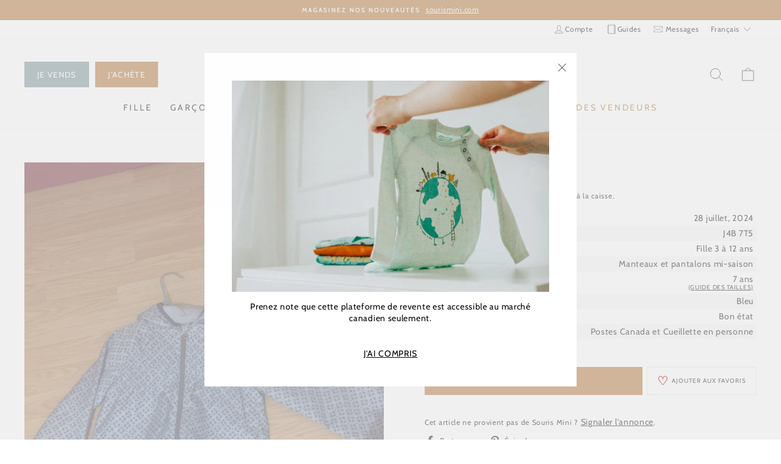

--- FILE ---
content_type: text/html; charset=utf-8
request_url: https://sourisminisecondemain.com/products/coupe-vent-2
body_size: 52040
content:
<!doctype html>
<html class="no-js" lang="fr" dir="ltr">
<head>
  <!-- Added with Analyzify V2.0 - Aug 11, 2022 1:13 pm -->

<!-- Google Tag Manager -->
<script>(function(w,d,s,l,i){w[l]=w[l]||[];w[l].push({'gtm.start':
new Date().getTime(),event:'gtm.js'});var f=d.getElementsByTagName(s)[0],
j=d.createElement(s),dl=l!='dataLayer'?'&l='+l:'';j.async=true;j.src=
'https://www.googletagmanager.com/gtm.js?id='+i+dl;f.parentNode.insertBefore(j,f);
})(window,document,'script','dataLayer','GTM-PNCLCJL');</script>
<!-- End Google Tag Manager -->

<script type="text/javascript">
  var jQuery351;
  window.dataLayer = window.dataLayer || [];

  function analyzifyInitialize(){
    window.analyzifyloadScript = function(url, callback) {
      var script = document.createElement('script');
      script.type = 'text/javascript';
      // If the browser is Internet Explorer
      if (script.readyState){
        script.onreadystatechange = function() {
          if (script.readyState == 'loaded' || script.readyState == 'complete') {
            script.onreadystatechange = null;
            callback();
          }
        };
        // For any other browser
      } else {
        script.onload = function() {
          callback();
        };
      }
      script.src = url;
      document.getElementsByTagName('head')[0].appendChild(script);
    }

    window.analyzifyAppStart = function(){
      
      window.dataLayer.push({
        event: "sh_info",
        
            page_type: "product",
          
        page_currency: "CAD",
        
          user_type: "visitor"
        
      });

      window.analyzifyGetClickedProductPosition = function(elementHref, sku){
        if(sku != ''){
          var collection = null;
          
          return 0;
        }else{
          var elementIndex = -1
          collectionProductsElements = document.querySelectorAll('a[href*="/products/"]');
          collectionProductsElements.forEach(function(element,index){
            if (element.href.includes(elementHref)) {elementIndex = index + 1};
          });
          return elementIndex
        }
      }

      window.analyzifyCollectionPageHandle = function(){
        var collection = null;
        var collectionAllProducts = null;
        var collectionTitle = "";
        var collectionId = "";
        var collectionProductsBrand = [];
        var collectionProductsType = [];
        var collectionProductsSku = [];
        var collectionProductsName = [];
        var collectionProductsId = [];
        var collectionProductsPrice = [];
        var collectionProductsPosition = []; // we need to talk about, this data can be taken from DOM only (filter ON/OFF)
        var collectionGproductId = [];
        var collectionVariantId = [];
        
        
        window.dataLayer.push({
          event: 'ee_productImpression',
          category_name: collectionTitle,
          category_id: collectionId,
          category_product_brand: collectionProductsBrand,
          category_product_type: collectionProductsType,
          category_product_sku: collectionProductsSku,
          category_product_name: collectionProductsName,
          category_product_id: collectionProductsId,
          category_product_price: collectionProductsPrice,
          currency: "CAD",
          category_product_position: collectionProductsPosition,
          g_product_id: collectionGproductId,
          variant_id: collectionVariantId
        });

        jQuery351(document).on('click', 'a[href*="/products/"]', function(event) {
          var href= jQuery351(this).attr('href');
          if(collectionAllProducts.length < 1 ) return;
          var handle = href.split('/products/')[1];
          var clickedProduct = collectionAllProducts.filter(function(product) {
              return product.handle === handle;
          });
          if (clickedProduct.length == 0 ) return;
          window.dataLayer.push({
            event: 'ee_productClick',
            category_name: collectionTitle,
            category_id: collectionId,
            product_name: clickedProduct[0].title,
            product_type: clickedProduct[0].type,
            sku: clickedProduct[0].variants[0].sku,
            product_id : clickedProduct[0].id.toString(),
            product_price: (clickedProduct[0].price / 100).toFixed(2).toString(),
            currency: "CAD",
            product_brand: clickedProduct[0].vendor,
            product_position: analyzifyGetClickedProductPosition(href, clickedProduct[0].variants[0].sku),
            variant_id: clickedProduct[0].variants[0].id
          });
        });
      };

      window.analyzifySearchPageHandle = function(){
        var searchTerm = "";
        var searchResults = parseInt("");
        var searchResultsJson = null;
        var searchProductsBrand = [];
        var searchProductsType = [];
        var searchProductsSku = [];
        var searchProductsNames = [];
        var searchProductsIds = [];
        var searchProductsPrices = [];
        var searchProductsPosition = [];
        var searchGproductId = [];
        var searchVariantId = [];
        
        

        window.dataLayer.push({
          event: 'searchListInfo',
          page_type: 'search',
          search_term: searchTerm,
          search_results: searchResults,
          category_product_brand: searchProductsBrand,
          category_product_type: searchProductsType,
          category_product_sku: searchProductsSku,
          category_product_name: searchProductsNames,
          category_product_id: searchProductsIds,
          category_product_price: searchProductsPrices,
          currency: "CAD",
          category_product_position: searchProductsPosition,
          g_product_id: searchGproductId,
          variant_id: searchVariantId
        });

        
        jQuery351(document).on('click', 'a[href*="/products/"]', function(event) {
          if(searchResultsJson.length < 1 ) return;
          var href= jQuery351(this).attr('href');
          var handle = href.split('/products/')[1];
          var clickedProduct = searchResultsJson.filter(function(product) {
            return handle.includes(product.handle);
          });
          if (clickedProduct.length == 0 ) return;
          
          window.dataLayer.push({
            event: 'ee_productClick',
            product_name: clickedProduct[0].title,
            product_type: clickedProduct[0].type,
            sku: clickedProduct[0].variants[0].sku,
            product_id : clickedProduct[0].id,
            product_price: (clickedProduct[0].price / 100).toFixed(2).toString(),
            currency: "CAD",
            product_brand: clickedProduct[0].vendor,
            product_position: analyzifyGetClickedProductPosition(href, ""),
            variant_id: clickedProduct[0].variants[0].id
          });

        });
      };

      window.analyzifyProductPageHandle = function(){
        var productName = "Coupe Vent";
        var productId = "7466854023377";
        var productPrice = "10.0";
        var productBrand = "Martine Seguin";
        var productType = "";
        var productSku = "";
        var productCollection = "Tous les produits||All";
        
        window.dataLayer.push({
          event: 'ee_productDetail',
          name: productName,
          id: productId,
          price: productPrice,
          currency: "CAD",
          brand: productBrand,
          product_type: productType,
          sku: productSku,
          category: productCollection,
          g_product_id: "shopify_CA_"+productId+"_"+"42230056091857",
          variant_id: "42230056091857"
        });
//         var first_atc = null;
//         var selectors = ["input[name='add']", "button[name='add']", "#add-to-cart", "#AddToCartText", "#AddToCart", ".gtmatc", ".product-form__cart-submit", "#AddToCart-product-template", ".product-form__add-to-cart"];
//         var found_selectors = 0;
//         selectors.forEach(function(selector) {
//           found_selectors += jQuery351(selector).length;
//           if (first_atc == null && found_selectors) {
//             first_atc = selector
//           }
//         });
//         if (jQuery351(first_atc).length > 0 ) {
          jQuery351(document).on('click', '.add-to-cart', function(event) {
            var productForm = jQuery351(this).parents('form[action="/cart/add"]');
            var variantInput = productForm.find('*[name="id"]')
            var quantityInput = productForm.find('input[name="quantity"]')
            var itemQuantity = quantityInput.length > 0 ? quantityInput.val() : 1
            window.dataLayer.push({
              event: 'ee_addToCart',
              name: productName,
              id: productId,
              price: productPrice,
              currency: "CAD",
              brand: productBrand,
              product_type: productType,
              category: productCollection,
              quantity: itemQuantity,
              variant: variantInput.val(),
              g_product_id: "shopify_CA_"+productId+"_"+variantInput.val()
            });
            checkoutEvent();
          });
//         }
      };

      window.checkoutEvent = function(){
        jQuery351.getJSON('/cart.js', function(cart) {
          if(cart.items.length > 0){
            var cartId = cart.token;
            var cartTotalValue = cart.total_price;
            var cartTotalQuantity = cart.item_count;
            var cartCurrency = cart.currency;
            var cartItemsName = [];
            var cartItemsBrand = [];
            var cartItemsType = [];
            var cartItemsSku = [];
            var cartItemsId = [];
            var cartItemsVariantId = [];
            var cartItemsVariantTitle = [];
            var cartItemsPrice = [];
            var cartItemsQuantity = [];
            var cartItemsQuantity = [];
            var cartGProductIds = [];

            jQuery351.each(cart.items, function(key,val) {
              cartItemsName.push(val.title);
              cartItemsBrand.push(val.vendor);
              cartItemsType.push(val.product_type);
              cartItemsSku.push(val.sku);
              cartItemsId.push(val.product_id);
              cartItemsVariantId.push(val.variant_id);
              cartItemsVariantTitle.push(val.title);
              cartItemsPrice.push(parseFloat(parseInt(val.original_price)/100));
              cartItemsQuantity.push(val.quantity);
              cartGProductIds.push("shopify_CA_"+val.product_id+"_"+val.variant_id);
            });

            window.dataLayer.push({
              event: 'ee_checkout',
              page_type: 'cart',
              name: cartItemsName,
              brand: cartItemsBrand,
              product_type: cartItemsType,
              sku: cartItemsSku,
              id: cartItemsId,
              variant_id: cartItemsVariantId,
              variant: cartItemsVariantTitle,
              price: cartItemsPrice,
              quantity: cartItemsQuantity,
              cart_id: cart.token,
              currency: cartCurrency,
              totalValue: parseFloat(cart.total_price)/100,
              totalQuantity: cart.item_count,
              g_product_id: cartGProductIds
            });
           }
        });
      };

      window.analyzifyCartPageHandle = function(){
        var cartTotalValue = "0.0";
        var cartTotalQuantity = "0";
        var cartCurrency = "CAD";
        var cartItemsName = [];
        var cartItemsCategory = [];
        var cartItemsBrand = [];
        var cartItemsType = [];
        var cartItemsSku = [];
        var cartItemsId = [];
        var cartItemsVariantId = [];
        var cartItemsVariantTitle = [];
        var cartItemsPrice = [];
        var cartItemsQuantity = [];
        var cartItemsCategoryIds = [];

        
        


        window.dataLayer.push({
          event: 'ee_checkout',
          page_type: 'cart',
          name: cartItemsName,
          category: cartItemsCategory,
          brand: cartItemsBrand,
          product_type: cartItemsType,
          sku: cartItemsSku,
          id: cartItemsId,
          variant_id: cartItemsVariantId,
          variant: cartItemsVariantTitle,
          price: cartItemsPrice,
          currency: "CAD",
          quantity: cartItemsQuantity,
          category_id: cartItemsCategoryIds,
          currency: cartCurrency,
          totalValue: cartTotalValue,
          totalQuantity: cartTotalQuantity * 1
        });
      };

      
          analyzifyProductPageHandle()
        
      
        jQuery351(document).on('click', '.js-drawer-open-cart', function(event) {
        checkoutEvent();
        });
        // jQuery351(document).on('click', first_atc, function(event) {
//           var productForm = jQuery351(this).parents('form');
//           var variantInput = productForm.find('*[name="id"]')
//           var quantityInput = productForm.find('input[name="quantity"]')
//           var itemQuantity = quantityInput.length > 0 ? quantityInput.val() : 1
//           window.dataLayer.push({
//             event: 'ee_addToCart',
//             name: productForm.find('.ptitle').val(),
//             id: productForm.find('.pid').val(),
//             price: productForm.find('.pprice').val(),
//             brand: productForm.find('.pbrand').val(),
//             product_type: productForm.find('.ptype').val(),
//             category: productForm.find('.pcollection').val(),
//             quantity: itemQuantity,
//             variant: variantInput.val(),
//             g_product_id: "shopify_CA_"+productForm.find('.pid').val()+"_"+variantInput.val()
//           });
        // });
      var cartItemsJson = {"note":null,"attributes":{},"original_total_price":0,"total_price":0,"total_discount":0,"total_weight":0.0,"item_count":0,"items":[],"requires_shipping":false,"currency":"CAD","items_subtotal_price":0,"cart_level_discount_applications":[],"checkout_charge_amount":0};
      
      jQuery351(document).on('click', ".cart__item-remove", function(event) {
        var removedvid = jQuery351(this).attr("data-product-id");
        jQuery351.getJSON('/cart.js', function(cart) {
          var removedItemData = cart.items.filter(function(item){
            return item.variant_id.toString() === removedvid
          })
          var removedItem = removedItemData[0];
          window.dataLayer.push({
            event:'ee_removeFromCart',
            name: removedItem.product_title,
            id : removedItem.product_id.toString(),
            variant : removedItem.id.toString(),
            price: (removedItem.price / 100).toFixed(2).toString(),
            currency: "CAD",
            brand: removedItem.vendor,
            quantity: 1
          });
        });
      });

    }
  }

  analyzifyInitialize();
  analyzifyloadScript('//ajax.googleapis.com/ajax/libs/jquery/3.5.1/jquery.min.js', function() {
    jQuery351 = jQuery.noConflict(true);
    analyzifyAppStart();
  });
</script>
  <meta name="google-site-verification" content="5JBjbmCQI7UKhAodKUyvEZEPKIESieTYZN15j8iRUoY" />
  <meta charset="utf-8">
  <meta http-equiv="X-UA-Compatible" content="IE=edge,chrome=1">
  <meta name="viewport" content="width=device-width,initial-scale=1">
  <meta name="theme-color" content="#af6b28">
  <link rel="canonical" href="https://sourisminisecondemain.com/products/coupe-vent-2">
  <link rel="preconnect" href="https://cdn.shopify.com">
  <link rel="preconnect" href="https://fonts.shopifycdn.com">
  <link rel="dns-prefetch" href="https://productreviews.shopifycdn.com">
  <link rel="dns-prefetch" href="https://ajax.googleapis.com">
  <link rel="dns-prefetch" href="https://maps.googleapis.com">
  <link rel="dns-prefetch" href="https://maps.gstatic.com"><link rel="shortcut icon" href="//sourisminisecondemain.com/cdn/shop/files/favicon-s_32x32.png?v=1626185022" type="image/png" /><title>

Coupe Vent
&ndash; Souris Mini Seconde Main
</title><meta property="og:site_name" content="Souris Mini Seconde Main">
  <meta property="og:url" content="https://sourisminisecondemain.com/products/coupe-vent-2">
  <meta property="og:title" content="Coupe Vent">
  <meta property="og:type" content="product">
  <meta property="og:description" content="

Souris Mini Seconde Main - Plateforme de revente de vêtements Souris Mini seconde main"><meta property="og:image" content="http://sourisminisecondemain.com/cdn/shop/files/3f0eaca6a2e08099f19bc2e1683983d4.jpg?v=1722198303">
    <meta property="og:image:secure_url" content="https://sourisminisecondemain.com/cdn/shop/files/3f0eaca6a2e08099f19bc2e1683983d4.jpg?v=1722198303">
    <meta property="og:image:width" content="1500">
    <meta property="og:image:height" content="2000"><meta name="twitter:site" content="@">
  <meta name="twitter:card" content="summary_large_image">
  <meta name="twitter:title" content="Coupe Vent">
  <meta name="twitter:description" content="

Souris Mini Seconde Main - Plateforme de revente de vêtements Souris Mini seconde main">
<style data-shopify>@font-face {
  font-family: Cabin;
  font-weight: 400;
  font-style: normal;
  font-display: swap;
  src: url("//sourisminisecondemain.com/cdn/fonts/cabin/cabin_n4.cefc6494a78f87584a6f312fea532919154f66fe.woff2") format("woff2"),
       url("//sourisminisecondemain.com/cdn/fonts/cabin/cabin_n4.8c16611b00f59d27f4b27ce4328dfe514ce77517.woff") format("woff");
}

  @font-face {
  font-family: Cabin;
  font-weight: 400;
  font-style: normal;
  font-display: swap;
  src: url("//sourisminisecondemain.com/cdn/fonts/cabin/cabin_n4.cefc6494a78f87584a6f312fea532919154f66fe.woff2") format("woff2"),
       url("//sourisminisecondemain.com/cdn/fonts/cabin/cabin_n4.8c16611b00f59d27f4b27ce4328dfe514ce77517.woff") format("woff");
}


  @font-face {
  font-family: Cabin;
  font-weight: 600;
  font-style: normal;
  font-display: swap;
  src: url("//sourisminisecondemain.com/cdn/fonts/cabin/cabin_n6.c6b1e64927bbec1c65aab7077888fb033480c4f7.woff2") format("woff2"),
       url("//sourisminisecondemain.com/cdn/fonts/cabin/cabin_n6.6c2e65d54c893ad9f1390da3b810b8e6cf976a4f.woff") format("woff");
}

  @font-face {
  font-family: Cabin;
  font-weight: 400;
  font-style: italic;
  font-display: swap;
  src: url("//sourisminisecondemain.com/cdn/fonts/cabin/cabin_i4.d89c1b32b09ecbc46c12781fcf7b2085f17c0be9.woff2") format("woff2"),
       url("//sourisminisecondemain.com/cdn/fonts/cabin/cabin_i4.0a521b11d0b69adfc41e22a263eec7c02aecfe99.woff") format("woff");
}

  @font-face {
  font-family: Cabin;
  font-weight: 600;
  font-style: italic;
  font-display: swap;
  src: url("//sourisminisecondemain.com/cdn/fonts/cabin/cabin_i6.f09e39e860dd73a664673caf87e5a0b93b584340.woff2") format("woff2"),
       url("//sourisminisecondemain.com/cdn/fonts/cabin/cabin_i6.5b37bf1fce036a7ee54dbf8fb86341d9c8883ee1.woff") format("woff");
}

</style><link href="//sourisminisecondemain.com/cdn/shop/t/103/assets/theme.css?v=16638155230647435831716904894" rel="stylesheet" type="text/css" media="all" />
<style data-shopify>:root {
    --typeHeaderPrimary: Cabin;
    --typeHeaderFallback: sans-serif;
    --typeHeaderSize: 22px;
    --typeHeaderWeight: 400;
    --typeHeaderLineHeight: 1.1;
    --typeHeaderSpacing: 0.05em;
    --colorBtnPrimary: #af6b28;
    --colorBtnPrimaryText: #ffffff;
    --colorBtnSecondary:#708D93;
    --colorBtnSecondaryLight:#8da4a9;
    --colorBtnSecondaryText:#ffffff;
    --colorBody: #ffffff;
    --colorTextBody: #000000;
    --colorBorder: #e8e8e1;
    --colorLink: #000000;

    --typeBasePrimary:Cabin;
    --typeBaseFallback:sans-serif;
    --typeBaseSize: 14px;
    --typeBaseWeight: 400;
    --typeBaseSpacing: 0.05em;
    --typeBaseLineHeight: 1.1;
    
    --typeHeaderPrimary: Cabin;
    --typeHeaderFallback: sans-serif;
    --typeHeaderWeight: 400;
    --typeHeaderSpacing: 50;
    --typeHeaderLineHeight: 1.1;

    --typeCollectionTitle: 17px;

    --iconWeight: 2px;
    --iconLinecaps: round;
    --colorAnnouncement: #af6b28;
    --colorAnnouncementText: #ffffff;
    --colorNav: #ffffff;
    --colorDrawers: #ffffff;
    --colorDrawerText: #000000;
    --colorDrawerBorder: #e8e8e1;
    --colorDrawerButton: #af6b28;
    --colorDrawerButtonText: #ffffff;
    
    --colorBodyDim: #f2f2f2;
    --colorDrawersDim: #f2f2f2;
    --colorDrawerTextDark: #000000;
    --colorPrice: #1c1d1d;
    --colorTextSavings: #C20000;
    --colorGridOverlay: #000000;
    --colorLargeImageBg: #0f0f0f;
    --colorImageOverlay: #000000;
    --colorImageOverlayOpacity: 0.1;
    --colorSmallImageBg: #ffffff;
    --colorTextSavings: #C20000;

    
      --buttonRadius: 0px;
    

    --colorGridOverlayOpacity: 0.0;
    --colorHeroText: #ffffff
  }

  .placeholder-content {
    background-image: linear-gradient(100deg, #ffffff 40%, #f7f7f7 63%, #ffffff 79%);
  }</style>

<link href="//sourisminisecondemain.com/cdn/shop/t/103/assets/main.css?v=135395537982504375741721840870" rel="stylesheet" type="text/css" media="all" />
<script src="//sourisminisecondemain.com/cdn/shop/t/103/assets/main.js?v=9160227221431726921721840870" defer></script>



<script src="//sourisminisecondemain.com/cdn/shop/t/103/assets/product.js?v=130375716694592132051721840871" defer></script><script src="//sourisminisecondemain.com/cdn/shop/t/103/assets/collection.js?v=159388483756336277781721840867" defer></script>
<script>
  window.marketplace = {
    apiEndpoint: 'https://api.sourisminisecondemain.com',
    id: null,
    name: null,
    assets: "//sourisminisecondemain.com/cdn/shop/t/103/assets/filename?v=29117",
    validation: {
      default: "Ce champ est requis",
      error: "Une erreur s’est produite. Veuillez rafraîchir la page et essayer de nouveau.",
      image: "Vous devez téléverser au moins 1 image",
      postal: "Veuillez entrer un code postal valide",
      price: "Veuillez entrer un nombre plus grand que zéro",
      terms: "Veuillez accepter les conditions d&#39;utilisation"
    }
  }
  

  
  
</script>
<script>
    document.documentElement.className = document.documentElement.className.replace('no-js', 'js');

    window.theme = window.theme || {};
    theme.routes = {
      home: "/",
      cart: "/cart.js",
      cartPage: "/cart",
      cartAdd: "/cart/add.js",
      current: location.href,
      cartChange: "/cart/change.js",
      baseUrl: "/",
      mailbox: "/pages/ma-messagerie",
      order: "/pages/commande",
    };
    theme.strings = {
      soldOut: "Épuisé",
      unavailable: "Non disponible",
      stockLabel: "[count] en stock",
      willNotShipUntil: "Sera expédié après [date]",
      willBeInStockAfter: "Sera en stock à compter de [date]",
      waitingForStock: "Inventaire sur le chemin",
      savePrice: "Épargnez [saved_amount]",
      cartEmpty: "Votre panier est vide.",
      cartTermsConfirmation: "Vous devez accepter les termes et conditions de vente pour vérifier",
      searchCollections: "Collections:",
      searchPages: "Pages:",
      searchArticles: "Des articles:"
    };
    theme.settings = {
      dynamicVariantsEnable: true,
      dynamicVariantType: "button",
      cartType: "drawer",
      isCustomerTemplate: false,
      moneyFormat: "${{amount}}",
      saveType: "dollar",
      recentlyViewedEnabled: false,
      productImageSize: "square",
      productImageCover: false,
      predictiveSearch: false,
      predictiveSearchType: "product",
      inventoryThreshold: 10,
      quickView: false,
      themeName: 'Impulse',
      themeVersion: "4.1.3",
    };
    
  </script>

  <script>window.performance && window.performance.mark && window.performance.mark('shopify.content_for_header.start');</script><meta id="shopify-digital-wallet" name="shopify-digital-wallet" content="/56519655633/digital_wallets/dialog">
<meta name="shopify-checkout-api-token" content="b8c04a924c273f5ff315944ebfe660f9">
<meta id="in-context-paypal-metadata" data-shop-id="56519655633" data-venmo-supported="false" data-environment="production" data-locale="fr_FR" data-paypal-v4="true" data-currency="CAD">
<link rel="alternate" hreflang="x-default" href="https://sourisminisecondemain.com/products/coupe-vent-2">
<link rel="alternate" hreflang="fr-CA" href="https://sourisminisecondemain.com/products/coupe-vent-2">
<link rel="alternate" hreflang="en-CA" href="https://sourisminisecondemain.com/en/products/coupe-vent-2">
<link rel="alternate" type="application/json+oembed" href="https://sourisminisecondemain.com/products/coupe-vent-2.oembed">
<script async="async" src="/checkouts/internal/preloads.js?locale=fr-CA"></script>
<link rel="preconnect" href="https://shop.app" crossorigin="anonymous">
<script async="async" src="https://shop.app/checkouts/internal/preloads.js?locale=fr-CA&shop_id=56519655633" crossorigin="anonymous"></script>
<script id="shopify-features" type="application/json">{"accessToken":"b8c04a924c273f5ff315944ebfe660f9","betas":["rich-media-storefront-analytics"],"domain":"sourisminisecondemain.com","predictiveSearch":true,"shopId":56519655633,"locale":"fr"}</script>
<script>var Shopify = Shopify || {};
Shopify.shop = "souris-mini-marketplace.myshopify.com";
Shopify.locale = "fr";
Shopify.currency = {"active":"CAD","rate":"1.0"};
Shopify.country = "CA";
Shopify.theme = {"name":"Impulse","id":132764631249,"schema_name":"Impulse","schema_version":"4.1.3","theme_store_id":857,"role":"main"};
Shopify.theme.handle = "null";
Shopify.theme.style = {"id":null,"handle":null};
Shopify.cdnHost = "sourisminisecondemain.com/cdn";
Shopify.routes = Shopify.routes || {};
Shopify.routes.root = "/";</script>
<script type="module">!function(o){(o.Shopify=o.Shopify||{}).modules=!0}(window);</script>
<script>!function(o){function n(){var o=[];function n(){o.push(Array.prototype.slice.apply(arguments))}return n.q=o,n}var t=o.Shopify=o.Shopify||{};t.loadFeatures=n(),t.autoloadFeatures=n()}(window);</script>
<script>
  window.ShopifyPay = window.ShopifyPay || {};
  window.ShopifyPay.apiHost = "shop.app\/pay";
  window.ShopifyPay.redirectState = null;
</script>
<script id="shop-js-analytics" type="application/json">{"pageType":"product"}</script>
<script defer="defer" async type="module" src="//sourisminisecondemain.com/cdn/shopifycloud/shop-js/modules/v2/client.init-shop-cart-sync_XvpUV7qp.fr.esm.js"></script>
<script defer="defer" async type="module" src="//sourisminisecondemain.com/cdn/shopifycloud/shop-js/modules/v2/chunk.common_C2xzKNNs.esm.js"></script>
<script type="module">
  await import("//sourisminisecondemain.com/cdn/shopifycloud/shop-js/modules/v2/client.init-shop-cart-sync_XvpUV7qp.fr.esm.js");
await import("//sourisminisecondemain.com/cdn/shopifycloud/shop-js/modules/v2/chunk.common_C2xzKNNs.esm.js");

  window.Shopify.SignInWithShop?.initShopCartSync?.({"fedCMEnabled":true,"windoidEnabled":true});

</script>
<script>
  window.Shopify = window.Shopify || {};
  if (!window.Shopify.featureAssets) window.Shopify.featureAssets = {};
  window.Shopify.featureAssets['shop-js'] = {"shop-cart-sync":["modules/v2/client.shop-cart-sync_C66VAAYi.fr.esm.js","modules/v2/chunk.common_C2xzKNNs.esm.js"],"init-fed-cm":["modules/v2/client.init-fed-cm_By4eIqYa.fr.esm.js","modules/v2/chunk.common_C2xzKNNs.esm.js"],"shop-button":["modules/v2/client.shop-button_Bz0N9rYp.fr.esm.js","modules/v2/chunk.common_C2xzKNNs.esm.js"],"shop-cash-offers":["modules/v2/client.shop-cash-offers_B90ok608.fr.esm.js","modules/v2/chunk.common_C2xzKNNs.esm.js","modules/v2/chunk.modal_7MqWQJ87.esm.js"],"init-windoid":["modules/v2/client.init-windoid_CdJe_Ee3.fr.esm.js","modules/v2/chunk.common_C2xzKNNs.esm.js"],"shop-toast-manager":["modules/v2/client.shop-toast-manager_kCJHoUCw.fr.esm.js","modules/v2/chunk.common_C2xzKNNs.esm.js"],"init-shop-email-lookup-coordinator":["modules/v2/client.init-shop-email-lookup-coordinator_BPuRLqHy.fr.esm.js","modules/v2/chunk.common_C2xzKNNs.esm.js"],"init-shop-cart-sync":["modules/v2/client.init-shop-cart-sync_XvpUV7qp.fr.esm.js","modules/v2/chunk.common_C2xzKNNs.esm.js"],"avatar":["modules/v2/client.avatar_BTnouDA3.fr.esm.js"],"pay-button":["modules/v2/client.pay-button_CmFhG2BZ.fr.esm.js","modules/v2/chunk.common_C2xzKNNs.esm.js"],"init-customer-accounts":["modules/v2/client.init-customer-accounts_C5-IhKGM.fr.esm.js","modules/v2/client.shop-login-button_DrlPOW6Z.fr.esm.js","modules/v2/chunk.common_C2xzKNNs.esm.js","modules/v2/chunk.modal_7MqWQJ87.esm.js"],"init-shop-for-new-customer-accounts":["modules/v2/client.init-shop-for-new-customer-accounts_Cv1WqR1n.fr.esm.js","modules/v2/client.shop-login-button_DrlPOW6Z.fr.esm.js","modules/v2/chunk.common_C2xzKNNs.esm.js","modules/v2/chunk.modal_7MqWQJ87.esm.js"],"shop-login-button":["modules/v2/client.shop-login-button_DrlPOW6Z.fr.esm.js","modules/v2/chunk.common_C2xzKNNs.esm.js","modules/v2/chunk.modal_7MqWQJ87.esm.js"],"init-customer-accounts-sign-up":["modules/v2/client.init-customer-accounts-sign-up_Dqgdz3C3.fr.esm.js","modules/v2/client.shop-login-button_DrlPOW6Z.fr.esm.js","modules/v2/chunk.common_C2xzKNNs.esm.js","modules/v2/chunk.modal_7MqWQJ87.esm.js"],"shop-follow-button":["modules/v2/client.shop-follow-button_D7RRykwK.fr.esm.js","modules/v2/chunk.common_C2xzKNNs.esm.js","modules/v2/chunk.modal_7MqWQJ87.esm.js"],"checkout-modal":["modules/v2/client.checkout-modal_NILs_SXn.fr.esm.js","modules/v2/chunk.common_C2xzKNNs.esm.js","modules/v2/chunk.modal_7MqWQJ87.esm.js"],"lead-capture":["modules/v2/client.lead-capture_CSmE_fhP.fr.esm.js","modules/v2/chunk.common_C2xzKNNs.esm.js","modules/v2/chunk.modal_7MqWQJ87.esm.js"],"shop-login":["modules/v2/client.shop-login_CKcjyRl_.fr.esm.js","modules/v2/chunk.common_C2xzKNNs.esm.js","modules/v2/chunk.modal_7MqWQJ87.esm.js"],"payment-terms":["modules/v2/client.payment-terms_eoGasybT.fr.esm.js","modules/v2/chunk.common_C2xzKNNs.esm.js","modules/v2/chunk.modal_7MqWQJ87.esm.js"]};
</script>
<script>(function() {
  var isLoaded = false;
  function asyncLoad() {
    if (isLoaded) return;
    isLoaded = true;
    var urls = ["https:\/\/static.klaviyo.com\/onsite\/js\/klaviyo.js?company_id=Vhaxen\u0026shop=souris-mini-marketplace.myshopify.com","https:\/\/static.klaviyo.com\/onsite\/js\/klaviyo.js?company_id=Vhaxen\u0026shop=souris-mini-marketplace.myshopify.com"];
    for (var i = 0; i < urls.length; i++) {
      var s = document.createElement('script');
      s.type = 'text/javascript';
      s.async = true;
      s.src = urls[i];
      var x = document.getElementsByTagName('script')[0];
      x.parentNode.insertBefore(s, x);
    }
  };
  if(window.attachEvent) {
    window.attachEvent('onload', asyncLoad);
  } else {
    window.addEventListener('load', asyncLoad, false);
  }
})();</script>
<script id="__st">var __st={"a":56519655633,"offset":-18000,"reqid":"48d50a31-750a-4e96-81a3-b74b1e3c0434-1768772312","pageurl":"sourisminisecondemain.com\/products\/coupe-vent-2","u":"88da21a0dbe1","p":"product","rtyp":"product","rid":7466854023377};</script>
<script>window.ShopifyPaypalV4VisibilityTracking = true;</script>
<script id="form-persister">!function(){'use strict';const t='contact',e='new_comment',n=[[t,t],['blogs',e],['comments',e],[t,'customer']],o='password',r='form_key',c=['recaptcha-v3-token','g-recaptcha-response','h-captcha-response',o],s=()=>{try{return window.sessionStorage}catch{return}},i='__shopify_v',u=t=>t.elements[r],a=function(){const t=[...n].map((([t,e])=>`form[action*='/${t}']:not([data-nocaptcha='true']) input[name='form_type'][value='${e}']`)).join(',');var e;return e=t,()=>e?[...document.querySelectorAll(e)].map((t=>t.form)):[]}();function m(t){const e=u(t);a().includes(t)&&(!e||!e.value)&&function(t){try{if(!s())return;!function(t){const e=s();if(!e)return;const n=u(t);if(!n)return;const o=n.value;o&&e.removeItem(o)}(t);const e=Array.from(Array(32),(()=>Math.random().toString(36)[2])).join('');!function(t,e){u(t)||t.append(Object.assign(document.createElement('input'),{type:'hidden',name:r})),t.elements[r].value=e}(t,e),function(t,e){const n=s();if(!n)return;const r=[...t.querySelectorAll(`input[type='${o}']`)].map((({name:t})=>t)),u=[...c,...r],a={};for(const[o,c]of new FormData(t).entries())u.includes(o)||(a[o]=c);n.setItem(e,JSON.stringify({[i]:1,action:t.action,data:a}))}(t,e)}catch(e){console.error('failed to persist form',e)}}(t)}const f=t=>{if('true'===t.dataset.persistBound)return;const e=function(t,e){const n=function(t){return'function'==typeof t.submit?t.submit:HTMLFormElement.prototype.submit}(t).bind(t);return function(){let t;return()=>{t||(t=!0,(()=>{try{e(),n()}catch(t){(t=>{console.error('form submit failed',t)})(t)}})(),setTimeout((()=>t=!1),250))}}()}(t,(()=>{m(t)}));!function(t,e){if('function'==typeof t.submit&&'function'==typeof e)try{t.submit=e}catch{}}(t,e),t.addEventListener('submit',(t=>{t.preventDefault(),e()})),t.dataset.persistBound='true'};!function(){function t(t){const e=(t=>{const e=t.target;return e instanceof HTMLFormElement?e:e&&e.form})(t);e&&m(e)}document.addEventListener('submit',t),document.addEventListener('DOMContentLoaded',(()=>{const e=a();for(const t of e)f(t);var n;n=document.body,new window.MutationObserver((t=>{for(const e of t)if('childList'===e.type&&e.addedNodes.length)for(const t of e.addedNodes)1===t.nodeType&&'FORM'===t.tagName&&a().includes(t)&&f(t)})).observe(n,{childList:!0,subtree:!0,attributes:!1}),document.removeEventListener('submit',t)}))}()}();</script>
<script integrity="sha256-4kQ18oKyAcykRKYeNunJcIwy7WH5gtpwJnB7kiuLZ1E=" data-source-attribution="shopify.loadfeatures" defer="defer" src="//sourisminisecondemain.com/cdn/shopifycloud/storefront/assets/storefront/load_feature-a0a9edcb.js" crossorigin="anonymous"></script>
<script crossorigin="anonymous" defer="defer" src="//sourisminisecondemain.com/cdn/shopifycloud/storefront/assets/shopify_pay/storefront-65b4c6d7.js?v=20250812"></script>
<script data-source-attribution="shopify.dynamic_checkout.dynamic.init">var Shopify=Shopify||{};Shopify.PaymentButton=Shopify.PaymentButton||{isStorefrontPortableWallets:!0,init:function(){window.Shopify.PaymentButton.init=function(){};var t=document.createElement("script");t.src="https://sourisminisecondemain.com/cdn/shopifycloud/portable-wallets/latest/portable-wallets.fr.js",t.type="module",document.head.appendChild(t)}};
</script>
<script data-source-attribution="shopify.dynamic_checkout.buyer_consent">
  function portableWalletsHideBuyerConsent(e){var t=document.getElementById("shopify-buyer-consent"),n=document.getElementById("shopify-subscription-policy-button");t&&n&&(t.classList.add("hidden"),t.setAttribute("aria-hidden","true"),n.removeEventListener("click",e))}function portableWalletsShowBuyerConsent(e){var t=document.getElementById("shopify-buyer-consent"),n=document.getElementById("shopify-subscription-policy-button");t&&n&&(t.classList.remove("hidden"),t.removeAttribute("aria-hidden"),n.addEventListener("click",e))}window.Shopify?.PaymentButton&&(window.Shopify.PaymentButton.hideBuyerConsent=portableWalletsHideBuyerConsent,window.Shopify.PaymentButton.showBuyerConsent=portableWalletsShowBuyerConsent);
</script>
<script data-source-attribution="shopify.dynamic_checkout.cart.bootstrap">document.addEventListener("DOMContentLoaded",(function(){function t(){return document.querySelector("shopify-accelerated-checkout-cart, shopify-accelerated-checkout")}if(t())Shopify.PaymentButton.init();else{new MutationObserver((function(e,n){t()&&(Shopify.PaymentButton.init(),n.disconnect())})).observe(document.body,{childList:!0,subtree:!0})}}));
</script>
<link id="shopify-accelerated-checkout-styles" rel="stylesheet" media="screen" href="https://sourisminisecondemain.com/cdn/shopifycloud/portable-wallets/latest/accelerated-checkout-backwards-compat.css" crossorigin="anonymous">
<style id="shopify-accelerated-checkout-cart">
        #shopify-buyer-consent {
  margin-top: 1em;
  display: inline-block;
  width: 100%;
}

#shopify-buyer-consent.hidden {
  display: none;
}

#shopify-subscription-policy-button {
  background: none;
  border: none;
  padding: 0;
  text-decoration: underline;
  font-size: inherit;
  cursor: pointer;
}

#shopify-subscription-policy-button::before {
  box-shadow: none;
}

      </style>

<script>window.performance && window.performance.mark && window.performance.mark('shopify.content_for_header.end');</script>

  <script src="//sourisminisecondemain.com/cdn/shop/t/103/assets/vendor-scripts-v11.js" defer></script><script src="//sourisminisecondemain.com/cdn/shop/t/103/assets/theme.js?v=9580371522397420071721840872" defer></script><!--begin-boost-pfs-filter-css-->
   <link rel="preload stylesheet" href="//sourisminisecondemain.com/cdn/shop/t/103/assets/boost-pfs-instant-search.css?v=101668661338244065181716903259" as="style"><link href="//sourisminisecondemain.com/cdn/shop/t/103/assets/boost-pfs-custom.css?v=150170565305899031721716903259" rel="stylesheet" type="text/css" media="all" />
<style data-id="boost-pfs-style">
    .boost-pfs-filter-option-title-text {}

   .boost-pfs-filter-tree-v .boost-pfs-filter-option-title-text:before {}
    .boost-pfs-filter-tree-v .boost-pfs-filter-option.boost-pfs-filter-option-collapsed .boost-pfs-filter-option-title-text:before {}
    .boost-pfs-filter-tree-h .boost-pfs-filter-option-title-heading:before {}

    .boost-pfs-filter-refine-by .boost-pfs-filter-option-title h3 {}

    .boost-pfs-filter-option-content .boost-pfs-filter-option-item-list .boost-pfs-filter-option-item button,
    .boost-pfs-filter-option-content .boost-pfs-filter-option-item-list .boost-pfs-filter-option-item .boost-pfs-filter-button,
    .boost-pfs-filter-option-range-amount input,
    .boost-pfs-filter-tree-v .boost-pfs-filter-refine-by .boost-pfs-filter-refine-by-items .refine-by-item,
    .boost-pfs-filter-refine-by-wrapper-v .boost-pfs-filter-refine-by .boost-pfs-filter-refine-by-items .refine-by-item,
    .boost-pfs-filter-refine-by .boost-pfs-filter-option-title,
    .boost-pfs-filter-refine-by .boost-pfs-filter-refine-by-items .refine-by-item>a,
    .boost-pfs-filter-refine-by>span,
    .boost-pfs-filter-clear,
    .boost-pfs-filter-clear-all{}
    .boost-pfs-filter-tree-h .boost-pfs-filter-pc .boost-pfs-filter-refine-by-items .refine-by-item .boost-pfs-filter-clear .refine-by-type,
    .boost-pfs-filter-refine-by-wrapper-h .boost-pfs-filter-pc .boost-pfs-filter-refine-by-items .refine-by-item .boost-pfs-filter-clear .refine-by-type {}

    .boost-pfs-filter-option-multi-level-collections .boost-pfs-filter-option-multi-level-list .boost-pfs-filter-option-item .boost-pfs-filter-button-arrow .boost-pfs-arrow:before,
    .boost-pfs-filter-option-multi-level-tag .boost-pfs-filter-option-multi-level-list .boost-pfs-filter-option-item .boost-pfs-filter-button-arrow .boost-pfs-arrow:before {}

    .boost-pfs-filter-refine-by-wrapper-v .boost-pfs-filter-refine-by .boost-pfs-filter-refine-by-items .refine-by-item .boost-pfs-filter-clear:after,
    .boost-pfs-filter-refine-by-wrapper-v .boost-pfs-filter-refine-by .boost-pfs-filter-refine-by-items .refine-by-item .boost-pfs-filter-clear:before,
    .boost-pfs-filter-tree-v .boost-pfs-filter-refine-by .boost-pfs-filter-refine-by-items .refine-by-item .boost-pfs-filter-clear:after,
    .boost-pfs-filter-tree-v .boost-pfs-filter-refine-by .boost-pfs-filter-refine-by-items .refine-by-item .boost-pfs-filter-clear:before,
    .boost-pfs-filter-refine-by-wrapper-h .boost-pfs-filter-pc .boost-pfs-filter-refine-by-items .refine-by-item .boost-pfs-filter-clear:after,
    .boost-pfs-filter-refine-by-wrapper-h .boost-pfs-filter-pc .boost-pfs-filter-refine-by-items .refine-by-item .boost-pfs-filter-clear:before,
    .boost-pfs-filter-tree-h .boost-pfs-filter-pc .boost-pfs-filter-refine-by-items .refine-by-item .boost-pfs-filter-clear:after,
    .boost-pfs-filter-tree-h .boost-pfs-filter-pc .boost-pfs-filter-refine-by-items .refine-by-item .boost-pfs-filter-clear:before {}
    .boost-pfs-filter-option-range-slider .noUi-value-horizontal {}

    .boost-pfs-filter-tree-mobile-button button,
    .boost-pfs-filter-top-sorting-mobile button {}
    .boost-pfs-filter-top-sorting-mobile button>span:after {}
  </style>
 <!--end-boost-pfs-filter-css-->

<link href="https://monorail-edge.shopifysvc.com" rel="dns-prefetch">
<script>(function(){if ("sendBeacon" in navigator && "performance" in window) {try {var session_token_from_headers = performance.getEntriesByType('navigation')[0].serverTiming.find(x => x.name == '_s').description;} catch {var session_token_from_headers = undefined;}var session_cookie_matches = document.cookie.match(/_shopify_s=([^;]*)/);var session_token_from_cookie = session_cookie_matches && session_cookie_matches.length === 2 ? session_cookie_matches[1] : "";var session_token = session_token_from_headers || session_token_from_cookie || "";function handle_abandonment_event(e) {var entries = performance.getEntries().filter(function(entry) {return /monorail-edge.shopifysvc.com/.test(entry.name);});if (!window.abandonment_tracked && entries.length === 0) {window.abandonment_tracked = true;var currentMs = Date.now();var navigation_start = performance.timing.navigationStart;var payload = {shop_id: 56519655633,url: window.location.href,navigation_start,duration: currentMs - navigation_start,session_token,page_type: "product"};window.navigator.sendBeacon("https://monorail-edge.shopifysvc.com/v1/produce", JSON.stringify({schema_id: "online_store_buyer_site_abandonment/1.1",payload: payload,metadata: {event_created_at_ms: currentMs,event_sent_at_ms: currentMs}}));}}window.addEventListener('pagehide', handle_abandonment_event);}}());</script>
<script id="web-pixels-manager-setup">(function e(e,d,r,n,o){if(void 0===o&&(o={}),!Boolean(null===(a=null===(i=window.Shopify)||void 0===i?void 0:i.analytics)||void 0===a?void 0:a.replayQueue)){var i,a;window.Shopify=window.Shopify||{};var t=window.Shopify;t.analytics=t.analytics||{};var s=t.analytics;s.replayQueue=[],s.publish=function(e,d,r){return s.replayQueue.push([e,d,r]),!0};try{self.performance.mark("wpm:start")}catch(e){}var l=function(){var e={modern:/Edge?\/(1{2}[4-9]|1[2-9]\d|[2-9]\d{2}|\d{4,})\.\d+(\.\d+|)|Firefox\/(1{2}[4-9]|1[2-9]\d|[2-9]\d{2}|\d{4,})\.\d+(\.\d+|)|Chrom(ium|e)\/(9{2}|\d{3,})\.\d+(\.\d+|)|(Maci|X1{2}).+ Version\/(15\.\d+|(1[6-9]|[2-9]\d|\d{3,})\.\d+)([,.]\d+|)( \(\w+\)|)( Mobile\/\w+|) Safari\/|Chrome.+OPR\/(9{2}|\d{3,})\.\d+\.\d+|(CPU[ +]OS|iPhone[ +]OS|CPU[ +]iPhone|CPU IPhone OS|CPU iPad OS)[ +]+(15[._]\d+|(1[6-9]|[2-9]\d|\d{3,})[._]\d+)([._]\d+|)|Android:?[ /-](13[3-9]|1[4-9]\d|[2-9]\d{2}|\d{4,})(\.\d+|)(\.\d+|)|Android.+Firefox\/(13[5-9]|1[4-9]\d|[2-9]\d{2}|\d{4,})\.\d+(\.\d+|)|Android.+Chrom(ium|e)\/(13[3-9]|1[4-9]\d|[2-9]\d{2}|\d{4,})\.\d+(\.\d+|)|SamsungBrowser\/([2-9]\d|\d{3,})\.\d+/,legacy:/Edge?\/(1[6-9]|[2-9]\d|\d{3,})\.\d+(\.\d+|)|Firefox\/(5[4-9]|[6-9]\d|\d{3,})\.\d+(\.\d+|)|Chrom(ium|e)\/(5[1-9]|[6-9]\d|\d{3,})\.\d+(\.\d+|)([\d.]+$|.*Safari\/(?![\d.]+ Edge\/[\d.]+$))|(Maci|X1{2}).+ Version\/(10\.\d+|(1[1-9]|[2-9]\d|\d{3,})\.\d+)([,.]\d+|)( \(\w+\)|)( Mobile\/\w+|) Safari\/|Chrome.+OPR\/(3[89]|[4-9]\d|\d{3,})\.\d+\.\d+|(CPU[ +]OS|iPhone[ +]OS|CPU[ +]iPhone|CPU IPhone OS|CPU iPad OS)[ +]+(10[._]\d+|(1[1-9]|[2-9]\d|\d{3,})[._]\d+)([._]\d+|)|Android:?[ /-](13[3-9]|1[4-9]\d|[2-9]\d{2}|\d{4,})(\.\d+|)(\.\d+|)|Mobile Safari.+OPR\/([89]\d|\d{3,})\.\d+\.\d+|Android.+Firefox\/(13[5-9]|1[4-9]\d|[2-9]\d{2}|\d{4,})\.\d+(\.\d+|)|Android.+Chrom(ium|e)\/(13[3-9]|1[4-9]\d|[2-9]\d{2}|\d{4,})\.\d+(\.\d+|)|Android.+(UC? ?Browser|UCWEB|U3)[ /]?(15\.([5-9]|\d{2,})|(1[6-9]|[2-9]\d|\d{3,})\.\d+)\.\d+|SamsungBrowser\/(5\.\d+|([6-9]|\d{2,})\.\d+)|Android.+MQ{2}Browser\/(14(\.(9|\d{2,})|)|(1[5-9]|[2-9]\d|\d{3,})(\.\d+|))(\.\d+|)|K[Aa][Ii]OS\/(3\.\d+|([4-9]|\d{2,})\.\d+)(\.\d+|)/},d=e.modern,r=e.legacy,n=navigator.userAgent;return n.match(d)?"modern":n.match(r)?"legacy":"unknown"}(),u="modern"===l?"modern":"legacy",c=(null!=n?n:{modern:"",legacy:""})[u],f=function(e){return[e.baseUrl,"/wpm","/b",e.hashVersion,"modern"===e.buildTarget?"m":"l",".js"].join("")}({baseUrl:d,hashVersion:r,buildTarget:u}),m=function(e){var d=e.version,r=e.bundleTarget,n=e.surface,o=e.pageUrl,i=e.monorailEndpoint;return{emit:function(e){var a=e.status,t=e.errorMsg,s=(new Date).getTime(),l=JSON.stringify({metadata:{event_sent_at_ms:s},events:[{schema_id:"web_pixels_manager_load/3.1",payload:{version:d,bundle_target:r,page_url:o,status:a,surface:n,error_msg:t},metadata:{event_created_at_ms:s}}]});if(!i)return console&&console.warn&&console.warn("[Web Pixels Manager] No Monorail endpoint provided, skipping logging."),!1;try{return self.navigator.sendBeacon.bind(self.navigator)(i,l)}catch(e){}var u=new XMLHttpRequest;try{return u.open("POST",i,!0),u.setRequestHeader("Content-Type","text/plain"),u.send(l),!0}catch(e){return console&&console.warn&&console.warn("[Web Pixels Manager] Got an unhandled error while logging to Monorail."),!1}}}}({version:r,bundleTarget:l,surface:e.surface,pageUrl:self.location.href,monorailEndpoint:e.monorailEndpoint});try{o.browserTarget=l,function(e){var d=e.src,r=e.async,n=void 0===r||r,o=e.onload,i=e.onerror,a=e.sri,t=e.scriptDataAttributes,s=void 0===t?{}:t,l=document.createElement("script"),u=document.querySelector("head"),c=document.querySelector("body");if(l.async=n,l.src=d,a&&(l.integrity=a,l.crossOrigin="anonymous"),s)for(var f in s)if(Object.prototype.hasOwnProperty.call(s,f))try{l.dataset[f]=s[f]}catch(e){}if(o&&l.addEventListener("load",o),i&&l.addEventListener("error",i),u)u.appendChild(l);else{if(!c)throw new Error("Did not find a head or body element to append the script");c.appendChild(l)}}({src:f,async:!0,onload:function(){if(!function(){var e,d;return Boolean(null===(d=null===(e=window.Shopify)||void 0===e?void 0:e.analytics)||void 0===d?void 0:d.initialized)}()){var d=window.webPixelsManager.init(e)||void 0;if(d){var r=window.Shopify.analytics;r.replayQueue.forEach((function(e){var r=e[0],n=e[1],o=e[2];d.publishCustomEvent(r,n,o)})),r.replayQueue=[],r.publish=d.publishCustomEvent,r.visitor=d.visitor,r.initialized=!0}}},onerror:function(){return m.emit({status:"failed",errorMsg:"".concat(f," has failed to load")})},sri:function(e){var d=/^sha384-[A-Za-z0-9+/=]+$/;return"string"==typeof e&&d.test(e)}(c)?c:"",scriptDataAttributes:o}),m.emit({status:"loading"})}catch(e){m.emit({status:"failed",errorMsg:(null==e?void 0:e.message)||"Unknown error"})}}})({shopId: 56519655633,storefrontBaseUrl: "https://sourisminisecondemain.com",extensionsBaseUrl: "https://extensions.shopifycdn.com/cdn/shopifycloud/web-pixels-manager",monorailEndpoint: "https://monorail-edge.shopifysvc.com/unstable/produce_batch",surface: "storefront-renderer",enabledBetaFlags: ["2dca8a86"],webPixelsConfigList: [{"id":"664174801","configuration":"{\"accountID\":\"Vhaxen\",\"webPixelConfig\":\"eyJlbmFibGVBZGRlZFRvQ2FydEV2ZW50cyI6IHRydWV9\"}","eventPayloadVersion":"v1","runtimeContext":"STRICT","scriptVersion":"524f6c1ee37bacdca7657a665bdca589","type":"APP","apiClientId":123074,"privacyPurposes":["ANALYTICS","MARKETING"],"dataSharingAdjustments":{"protectedCustomerApprovalScopes":["read_customer_address","read_customer_email","read_customer_name","read_customer_personal_data","read_customer_phone"]}},{"id":"shopify-app-pixel","configuration":"{}","eventPayloadVersion":"v1","runtimeContext":"STRICT","scriptVersion":"0450","apiClientId":"shopify-pixel","type":"APP","privacyPurposes":["ANALYTICS","MARKETING"]},{"id":"shopify-custom-pixel","eventPayloadVersion":"v1","runtimeContext":"LAX","scriptVersion":"0450","apiClientId":"shopify-pixel","type":"CUSTOM","privacyPurposes":["ANALYTICS","MARKETING"]}],isMerchantRequest: false,initData: {"shop":{"name":"Souris Mini Seconde Main","paymentSettings":{"currencyCode":"CAD"},"myshopifyDomain":"souris-mini-marketplace.myshopify.com","countryCode":"CA","storefrontUrl":"https:\/\/sourisminisecondemain.com"},"customer":null,"cart":null,"checkout":null,"productVariants":[{"price":{"amount":10.0,"currencyCode":"CAD"},"product":{"title":"Coupe Vent","vendor":"Martine Seguin","id":"7466854023377","untranslatedTitle":"Coupe Vent","url":"\/products\/coupe-vent-2","type":""},"id":"42230056091857","image":{"src":"\/\/sourisminisecondemain.com\/cdn\/shop\/files\/3f0eaca6a2e08099f19bc2e1683983d4.jpg?v=1722198303"},"sku":"","title":"Default Title","untranslatedTitle":"Default Title"}],"purchasingCompany":null},},"https://sourisminisecondemain.com/cdn","fcfee988w5aeb613cpc8e4bc33m6693e112",{"modern":"","legacy":""},{"shopId":"56519655633","storefrontBaseUrl":"https:\/\/sourisminisecondemain.com","extensionBaseUrl":"https:\/\/extensions.shopifycdn.com\/cdn\/shopifycloud\/web-pixels-manager","surface":"storefront-renderer","enabledBetaFlags":"[\"2dca8a86\"]","isMerchantRequest":"false","hashVersion":"fcfee988w5aeb613cpc8e4bc33m6693e112","publish":"custom","events":"[[\"page_viewed\",{}],[\"product_viewed\",{\"productVariant\":{\"price\":{\"amount\":10.0,\"currencyCode\":\"CAD\"},\"product\":{\"title\":\"Coupe Vent\",\"vendor\":\"Martine Seguin\",\"id\":\"7466854023377\",\"untranslatedTitle\":\"Coupe Vent\",\"url\":\"\/products\/coupe-vent-2\",\"type\":\"\"},\"id\":\"42230056091857\",\"image\":{\"src\":\"\/\/sourisminisecondemain.com\/cdn\/shop\/files\/3f0eaca6a2e08099f19bc2e1683983d4.jpg?v=1722198303\"},\"sku\":\"\",\"title\":\"Default Title\",\"untranslatedTitle\":\"Default Title\"}}]]"});</script><script>
  window.ShopifyAnalytics = window.ShopifyAnalytics || {};
  window.ShopifyAnalytics.meta = window.ShopifyAnalytics.meta || {};
  window.ShopifyAnalytics.meta.currency = 'CAD';
  var meta = {"product":{"id":7466854023377,"gid":"gid:\/\/shopify\/Product\/7466854023377","vendor":"Martine Seguin","type":"","handle":"coupe-vent-2","variants":[{"id":42230056091857,"price":1000,"name":"Coupe Vent","public_title":null,"sku":""}],"remote":false},"page":{"pageType":"product","resourceType":"product","resourceId":7466854023377,"requestId":"48d50a31-750a-4e96-81a3-b74b1e3c0434-1768772312"}};
  for (var attr in meta) {
    window.ShopifyAnalytics.meta[attr] = meta[attr];
  }
</script>
<script class="analytics">
  (function () {
    var customDocumentWrite = function(content) {
      var jquery = null;

      if (window.jQuery) {
        jquery = window.jQuery;
      } else if (window.Checkout && window.Checkout.$) {
        jquery = window.Checkout.$;
      }

      if (jquery) {
        jquery('body').append(content);
      }
    };

    var hasLoggedConversion = function(token) {
      if (token) {
        return document.cookie.indexOf('loggedConversion=' + token) !== -1;
      }
      return false;
    }

    var setCookieIfConversion = function(token) {
      if (token) {
        var twoMonthsFromNow = new Date(Date.now());
        twoMonthsFromNow.setMonth(twoMonthsFromNow.getMonth() + 2);

        document.cookie = 'loggedConversion=' + token + '; expires=' + twoMonthsFromNow;
      }
    }

    var trekkie = window.ShopifyAnalytics.lib = window.trekkie = window.trekkie || [];
    if (trekkie.integrations) {
      return;
    }
    trekkie.methods = [
      'identify',
      'page',
      'ready',
      'track',
      'trackForm',
      'trackLink'
    ];
    trekkie.factory = function(method) {
      return function() {
        var args = Array.prototype.slice.call(arguments);
        args.unshift(method);
        trekkie.push(args);
        return trekkie;
      };
    };
    for (var i = 0; i < trekkie.methods.length; i++) {
      var key = trekkie.methods[i];
      trekkie[key] = trekkie.factory(key);
    }
    trekkie.load = function(config) {
      trekkie.config = config || {};
      trekkie.config.initialDocumentCookie = document.cookie;
      var first = document.getElementsByTagName('script')[0];
      var script = document.createElement('script');
      script.type = 'text/javascript';
      script.onerror = function(e) {
        var scriptFallback = document.createElement('script');
        scriptFallback.type = 'text/javascript';
        scriptFallback.onerror = function(error) {
                var Monorail = {
      produce: function produce(monorailDomain, schemaId, payload) {
        var currentMs = new Date().getTime();
        var event = {
          schema_id: schemaId,
          payload: payload,
          metadata: {
            event_created_at_ms: currentMs,
            event_sent_at_ms: currentMs
          }
        };
        return Monorail.sendRequest("https://" + monorailDomain + "/v1/produce", JSON.stringify(event));
      },
      sendRequest: function sendRequest(endpointUrl, payload) {
        // Try the sendBeacon API
        if (window && window.navigator && typeof window.navigator.sendBeacon === 'function' && typeof window.Blob === 'function' && !Monorail.isIos12()) {
          var blobData = new window.Blob([payload], {
            type: 'text/plain'
          });

          if (window.navigator.sendBeacon(endpointUrl, blobData)) {
            return true;
          } // sendBeacon was not successful

        } // XHR beacon

        var xhr = new XMLHttpRequest();

        try {
          xhr.open('POST', endpointUrl);
          xhr.setRequestHeader('Content-Type', 'text/plain');
          xhr.send(payload);
        } catch (e) {
          console.log(e);
        }

        return false;
      },
      isIos12: function isIos12() {
        return window.navigator.userAgent.lastIndexOf('iPhone; CPU iPhone OS 12_') !== -1 || window.navigator.userAgent.lastIndexOf('iPad; CPU OS 12_') !== -1;
      }
    };
    Monorail.produce('monorail-edge.shopifysvc.com',
      'trekkie_storefront_load_errors/1.1',
      {shop_id: 56519655633,
      theme_id: 132764631249,
      app_name: "storefront",
      context_url: window.location.href,
      source_url: "//sourisminisecondemain.com/cdn/s/trekkie.storefront.cd680fe47e6c39ca5d5df5f0a32d569bc48c0f27.min.js"});

        };
        scriptFallback.async = true;
        scriptFallback.src = '//sourisminisecondemain.com/cdn/s/trekkie.storefront.cd680fe47e6c39ca5d5df5f0a32d569bc48c0f27.min.js';
        first.parentNode.insertBefore(scriptFallback, first);
      };
      script.async = true;
      script.src = '//sourisminisecondemain.com/cdn/s/trekkie.storefront.cd680fe47e6c39ca5d5df5f0a32d569bc48c0f27.min.js';
      first.parentNode.insertBefore(script, first);
    };
    trekkie.load(
      {"Trekkie":{"appName":"storefront","development":false,"defaultAttributes":{"shopId":56519655633,"isMerchantRequest":null,"themeId":132764631249,"themeCityHash":"13712027775692501275","contentLanguage":"fr","currency":"CAD"},"isServerSideCookieWritingEnabled":true,"monorailRegion":"shop_domain","enabledBetaFlags":["65f19447"]},"Session Attribution":{},"S2S":{"facebookCapiEnabled":false,"source":"trekkie-storefront-renderer","apiClientId":580111}}
    );

    var loaded = false;
    trekkie.ready(function() {
      if (loaded) return;
      loaded = true;

      window.ShopifyAnalytics.lib = window.trekkie;

      var originalDocumentWrite = document.write;
      document.write = customDocumentWrite;
      try { window.ShopifyAnalytics.merchantGoogleAnalytics.call(this); } catch(error) {};
      document.write = originalDocumentWrite;

      window.ShopifyAnalytics.lib.page(null,{"pageType":"product","resourceType":"product","resourceId":7466854023377,"requestId":"48d50a31-750a-4e96-81a3-b74b1e3c0434-1768772312","shopifyEmitted":true});

      var match = window.location.pathname.match(/checkouts\/(.+)\/(thank_you|post_purchase)/)
      var token = match? match[1]: undefined;
      if (!hasLoggedConversion(token)) {
        setCookieIfConversion(token);
        window.ShopifyAnalytics.lib.track("Viewed Product",{"currency":"CAD","variantId":42230056091857,"productId":7466854023377,"productGid":"gid:\/\/shopify\/Product\/7466854023377","name":"Coupe Vent","price":"10.00","sku":"","brand":"Martine Seguin","variant":null,"category":"","nonInteraction":true,"remote":false},undefined,undefined,{"shopifyEmitted":true});
      window.ShopifyAnalytics.lib.track("monorail:\/\/trekkie_storefront_viewed_product\/1.1",{"currency":"CAD","variantId":42230056091857,"productId":7466854023377,"productGid":"gid:\/\/shopify\/Product\/7466854023377","name":"Coupe Vent","price":"10.00","sku":"","brand":"Martine Seguin","variant":null,"category":"","nonInteraction":true,"remote":false,"referer":"https:\/\/sourisminisecondemain.com\/products\/coupe-vent-2"});
      }
    });


        var eventsListenerScript = document.createElement('script');
        eventsListenerScript.async = true;
        eventsListenerScript.src = "//sourisminisecondemain.com/cdn/shopifycloud/storefront/assets/shop_events_listener-3da45d37.js";
        document.getElementsByTagName('head')[0].appendChild(eventsListenerScript);

})();</script>
<script
  defer
  src="https://sourisminisecondemain.com/cdn/shopifycloud/perf-kit/shopify-perf-kit-3.0.4.min.js"
  data-application="storefront-renderer"
  data-shop-id="56519655633"
  data-render-region="gcp-us-central1"
  data-page-type="product"
  data-theme-instance-id="132764631249"
  data-theme-name="Impulse"
  data-theme-version="4.1.3"
  data-monorail-region="shop_domain"
  data-resource-timing-sampling-rate="10"
  data-shs="true"
  data-shs-beacon="true"
  data-shs-export-with-fetch="true"
  data-shs-logs-sample-rate="1"
  data-shs-beacon-endpoint="https://sourisminisecondemain.com/api/collect"
></script>
</head>

<body class="template-product" data-center-text="false" data-button_style="square" data-type_header_capitalize="true" data-type_headers_align_text="true" data-type_product_capitalize="true" data-swatch_style="round" >
  <!-- Google Tag Manager (noscript) -->
  <noscript><iframe src="https://www.googletagmanager.com/ns.html?id=GTM-PNCLCJL"
  height="0" width="0" style="display:none;visibility:hidden"></iframe></noscript>
  <!-- End Google Tag Manager (noscript) -->
  <a class="in-page-link visually-hidden skip-link" href="#MainContent">Passer au contenu</a>

  <div id="PageContainer" class="page-container">
    <div class="transition-body"><div id="shopify-section-header" class="shopify-section">












<div id="NavDrawer" class="drawer drawer--left">
  <div class="drawer__contents">
    <div class="drawer__fixed-header">
      <div class="drawer__header appear-animation appear-delay-1">
        <div class="cta">
          <a href="/pages/parametres" class="btn btn--selling">Je vends</a>
          <a href="/collections/tous-les-produits" class="btn">J&#39;achète</a>
        </div>
        <div class="drawer__close">
          <button type="button" class="drawer__close-button js-drawer-close">
            <svg aria-hidden="true" focusable="false" role="presentation" class="icon icon-close" viewBox="0 0 64 64"><path d="M19 17.61l27.12 27.13m0-27.12L19 44.74"/></svg>
            <span class="icon__fallback-text">Fermer le menu</span>
          </button>
        </div>
      </div>
    </div>


    <div class="drawer__scrollable">
      <ul class="mobile-nav" role="navigation" aria-label="Primary"><li class="mobile-nav__item appear-animation appear-delay-2"><div class="mobile-nav__has-sublist"><a href="/collections/fille-3-a-12-ans"
                    class="mobile-nav__link mobile-nav__link--top-level"
                    id="Label-collections-fille-3-a-12-ans1"
                    >
                    

Fille
                  </a>
                  <div class="mobile-nav__toggle">
                    <button type="button"
                      aria-controls="Linklist-collections-fille-3-a-12-ans1"
                      aria-labelledby="Label-collections-fille-3-a-12-ans1"
                      class="collapsible-trigger collapsible--auto-height"><span class="collapsible-trigger__icon collapsible-trigger__icon--open" role="presentation">
  <svg aria-hidden="true" focusable="false" role="presentation" class="icon icon--wide icon-chevron-down" viewBox="0 0 28 16"><path d="M1.57 1.59l12.76 12.77L27.1 1.59" stroke-width="2" stroke="#000" fill="none" fill-rule="evenodd"/></svg>
</span>
</button>
                  </div></div><div id="Linklist-collections-fille-3-a-12-ans1"
                class="mobile-nav__sublist collapsible-content collapsible-content--all"
                >
                <div class="collapsible-content__inner">
                  <ul class="mobile-nav__sublist">
                    
                      
                    
                      
                    
                      
                    
                      
                    
                      
                    
                      
                    
                      
                    
                      
                    
                      
                    
                      
                    
                      
                    
                      
                    
                      
                    
                      
                    
                      
                    
                      
                    
                      
                    
                      
                    
                      
                    
                      
                    
                      
                    
                      
                    
                      
                    
                      
                    
                      
                    
                      
                    
                      
                    
                      
                    
                      
                    
                      
                    
                      
                    
                      
                    
                      
                    
                      
                    
                      
                    
                      
                    
                      
                    
                      
                    
                      
                    
                      
                    
                      
                    
                      
                    
                      
                    
                      
                    
                      
                    
                      
                    
                      
                    
                      
                    
                      
                    
                      
                    
                      
                    
                      
                    
                      
                    
                      
                    
                      
                    
                      
                    
                      
                    
                      
                    
                      
                    
                      
                    
                      
                    
                      
                    
                      
                    
                      
                    
                      
                    
                      
                    
                      
                    
                      
                    
                      
                    
                      
                    
                      
                    
                      
                    
                      
                    
                      
                    
                      
                    
                      
                    
                      
                    
                      
                    
                      
                    
                      
                    
                      
                    
                      
                    
                      
                    
                      
                    
                      
                    
                      
                    
                      
                    
                      
                    
                      
                    
                      
                    
                      
                    
                      
                    
                      
                    
                      
                    
                      
                    
                      
                    
                      
                    
                      
                    
                      
                    
                      
                    
                      
                    
                      
                    
                      
                    
                      
                    
                      
                    
                      
                    
                      
                    
                      
                    
                      
                    
                      
                    
                      
                    
                      
                    
                      
                    
                      
                    
                      
                    
                      
                    
                      
                    
                      
                    
                      
                    
                      
                    
                      
                    
                      
                    
                      
                    
                      
                    
                      
                    
                      
                    
                      
                    
                      
                    
                      
                    
                      
                    
                      
                    
                      
                    
                      
                    
                      
                    
                      
                    
                      
                    
                      
                    
                      
                    
                      
                    
                      
                    
                      
                    
                      
                    
                      
                    
                      
                    
                      
                    
                      
                    
                      
                    
                      
                    
                      
                    
                      
                    
                      
                    
                      
                    
                      
                    
                      
                    
                      
                    
                      
                    
                      
                    
                      
                    
                      
                    
                      
                    
                      
                    
                      
                    
                      
                    
                      
                    
                      
                    
                      
                    
                      
                    
                      
                    
                      
                    
                      
                    
                      
                    
                      
                    
                      
                    
                      
                    
                      
                    
                      
                    
                      
                    
                      
                    
                      
                    
                      
                    
                      
                    
                      
                    
                      
                    
                      
                    
                      
                    
                      
                    
                      
                    
                      
                    
                      
                    
                      
                    
                      
                    
                      
                    
                      
                    
                      
                    
                      
                    
                      
                    
                      
                    
                      
                    
                      
                    
                      
                    
                      
                    
                      
                    
                      
                    
                      
                    
                      
                    
                      
                    
                      
                    
                      
                    
                      
                    
                      
                    
                      
                    
                      
                    
                      
                    
                      
                    
                      
                    
                      
                    
                      
                    
                      
                    
                      
                    
                      
                    
                      
                    
                      
                    
                      
                    
                      
                    
                      
                    
                      
                    
                      
                    
                      
                    
                      
                    
                      
                    
                      
                    
                      
                    
                      
                    
                      
                    
                      
                    
                      
                    
                      
                    
                      
                    
                      
                    
                      
                    
                      
                    
                      
                    
                      
                    
                      
                    
                      
                    
                      
                    
                      
                    
                      
                    
                      
                    
                      
                    
                      
                    
                      
                    
                      
                    
                      
                    
                      
                    
                      
                    
                      
                    
                      
                    
                      
                    
                      
                    
                      
                    
                      
                    
                      
                    
                      
                    
                      
                    
                      
                    
                      
                    
                      
                    
                      
                    
                      
                    
                      
                    
                      
                    
                      
                    
                      
                    
                      
                    
                      
                    
                      
                    
                      
                    
                      
                    
                      
                    
                      
                    
                      
                    
                      
                    
                      
                    
                      
                    
                      
                    
                      
                    
                      
                    
                      
                    
                      
                    
                      
                    
                      
                    
                      
                    
                      
                    
                      
                    
                      
                    
                      
                    
                      
                    
                      
                    
                      
                    
                      
                    
                      
                    
                      
                    
                      
                    
                      
                    
                      
                    
                      
                    
                      
                    
                      
                    
                      
                    
                      
                    
                      
                    
                      
                    
                      
                    
                      
                    
                      
                    
                      
                    
                      
                    
                      
                    
                      
                    
                      
                    
                      
                    
                      
                    
                      
                    
                      
                    
                      
                    
                      
                    
                      
                    
                      
                    
                      
                    
                      
                    
                      
                    
                      
                    
                      
                    
                      
                    
                      
                    
                      
                    
                      
                    
                      
                    
                      
                    
                      
                    
                      
                    
                      
                    
                      
                    
                      
                    
                      
                    
                      
                    
                      
                    
                      
                    
                      
                    
                      
                    
                      
                    
                      
                    
                      
                    
                      
                    
                      
                    
                      
                    
                      
                    
                      
                    
                      
                    
                      
                    
                      
                    
                      
                    
                      
                    
                      
                    
                      
                    
                      
                    
                      
                    
                      
                    
                      
                    
                      
                    
                      
                    
                      
                    
                      
                    
                      
                    
                      
                    
                      
                    
                      
                    
                      
                    
                      
                    
                      
                    
                      
                    
                      
                    
                      
                    
                      
                    
                      
                    
                      
                    
                      
                    
                      
                    
                      
                    
                      
                    
                      
                    
                      
                    
                      
                    
                      
                    
                      
                    
                      
                    
                      
                    
                      
                    
                      
                    
                      
                    
                      
                    
                      
                    
                      
                    
                      
                    
                      
                    
                      
                    
                      
                    
                      
                    
                      
                    
                      
                    
                      
                    
                      
                    
                      
                    
                      
                    
                      
                    
                      
                    
                      
                    
                      
                    
                      
                    
                      
                    
                      
                    
                      
                    
                      
                    
                      
                    
                      
                    
                      
                    
                      
                    
                      
                    
                      
                    
                      
                    
                      
                    
                      
                    
                      
                    
                      
                    
                      
                    
                      
                    
                      
                    
                      
                    
                      
                    
                      
                    
                      
                    
                      
                    
                      
                    
                      
                    
                      
                    
                      
                    
                      
                    
                      
                    
                      
                    
                      
                    
                      
                    
                      
                    
                      
                    
                      
                    
                      
                    
                      
                    
                      
                    
                      
                    
                      
                    
                      
                    
                      
                    
                      
                    
                      
                    
                      
                    
                      
                    
                      
                    
                      
                    
                      
                    
                      
                    
                      
                    
                      
                    
                      
                    
                      
                    
                      
                    
                      
                    
                      
                    
                      
                    
                      
                    
                      
                    
                      
                    
                      
                    
                      
                    
                      
                    
                      
                    
                      
                    
                      
                    
                      
                    
                      
                    
                      
                    
                      
                    
                      
                    
                      
                    
                      
                    
                      
                    
                      
                    
                      
                    
                      
                    
                      
                    
                      
                    
                      
                    
                      
                    
                      
                    
                      
                    
                      
                    
                      
                    
                      
                    
                      
                    
                      
                    
                      
                    
                      
                    
                      
                    
                      
                    
                      
                    
                      
                    
                      
                    
                      
                    
                      
                    
                      
                    
                      
                    
                      
                    
                      
                    
                      
                    
                      
                    
                      
                    
                      
                    
                      
                    
                      
                    
                      
                    
                      
                    
                      
                    
                      
                    
                      
                    
                      
                    
                      
                    
                      
                    
                      
                    
                      
                    
                      
                    
                      
                    
                      
                    
                      
                    
                      
                    
                      
                    
                      
                    
                      
                    
                      
                    
                      
                    
                      
                    
                      
                    
                      
                    
                      
                    
                      
                    
                      
                    
                      
                    
                      
                    
                      
                    
                      
                    
                      
                    
                      
                    
                      
                    
                      
                    
                      
                    
                      
                    
                      
                    
                      
                    
                      
                    
                      
                    
                      
                    
                      
                    
                      
                    
                      
                    
                      
                    
                      
                    
                      
                    
                      
                    
                      
                    
                      
                    
                      
                    
                      
                    
                      
                    
                      
                    
                      
                    
                      
                    
                      
                    
                      
                    
                      
                    
                      
                    
                      
                    
                      
                    
                      
                    
                      
                    
                      
                    
                      
                    
                      
                    
                      
                    
                      
                    
                      
                    
                      
                    
                      
                    
                      
                    
                      
                    
                      
                    
                      
                    
                      
                    
                      
                    
                      
                    
                      
                    
                      
                    
                      
                    
                      
                    
                      
                    
                      
                    
                      
                    
                      
                    
                      
                    
                      
                    
                      
                    
                      
                    
                      
                    
                      
                    
                      
                    
                      
                    
                      
                    
                      
                    
                      
                    
                      
                    
                      
                    
                      
                    
                      
                    
                      
                    
                      
                    
                      
                    
                      
                    
                      
                    
                      
                    
                      
                    
                      
                    
                      
                    
                      
                    
                      
                    
                      
                    
                      
                    
                      
                    
                      
                    
                      
                    
                      
                    
                      
                    
                      
                    
                      
                    
                      
                    
                      
                    
                      
                    
                      
                    
                      
                    
                      
                    
                      
                    
                      
                    
                      
                    
                      
                    
                      
                    
                      
                    
                      
                    
                      
                    
                      
                    
                      
                    
                      
                    
                      
                    
                      
                    
                      
                    
                      
                    
                      
                    
                      
                    
                      
                    
                      
                    
                      
                    
                      
                    
                      
                    
                      
                    
                      
                    
                      
                    
                      
                    
                      
                    
                      
                    
                      
                    
                      
                    
                      
                    
                      
                    
                      
                    
                      
                    
                      
                    
                      
                    
                      
                    
                      
                    
                      
                    
                      
                    
                      
                    
                      
                    
                      
                    
                      
                    
                      
                    
                      
                    
                      
                    
                      
                    
                      
                    
                      
                    
                      
                    
                      
                    
                      
                    
                      
                    
                      
                    
                      
                    
                      
                    
                      
                    
                      
                    
                      
                    
                      
                    
                      
                    
                      
                    
                      
                    
                      
                    
                      
                    
                      
                    
                      
                    
                      
                    
                      
                    
                      
                    
                      
                    
                      
                    
                      
                    
                      
                    
                      
                    
                      
                    
                      
                    
                      
                    
                      
                    
                      
                    
                      
                    
                      
                    
                      
                    
                      
                    
                      
                    
                      
                    
                      
                    
                      
                    
                      
                    
                      
                    
                      
                    
                      
                    
                      
                    
                      
                    
                      
                    
                      
                    
                      
                    
                      
                    
                      
                    
                      
                    
                      
                    
                      
                    
                      
                    
                      
                    
                      
                    
                      
                    
                      
                    
                      
                    
                      
                    
                      
                    
                      
                    
                      
                    
                      
                    
                      
                    
                      
                    
                      
                    
                      
                    
                      
                    
                      
                    
                      
                    
                      
                    
                      
                    
                      
                    
                      
                    
                      
                    
                      
                    
                      
                    
                      
                    
                      
                    
                      
                    
                      
                    
                      
                    
                      
                    
                      
                    
                      
                    
                      
                    
                      
                    
                      
                    
                      
                    
                      
                    
                      
                    
                      
                    
                      
                    
                      
                    
                      
                    
                      
                    
                      
                    
                      
                    
                      
                    
                      
                    
                      
                    
                      
                    
                      
                    
                      
                    
                      
                    
                      
                    
                      
                    
                      
                    
                      
                    
                      
                    
                      
                    
                      
                    
                      
                    
                      
                    
                      
                    
                      
                    
                      
                    
                      
                    
                      
                    
                      
                    
                      
                    
                      
                    
                      
                    
                      
                    
                      
                    
                      
                    
                      
                    
                      
                    
                      
                    
                      
                    
                      
                    
                      
                    
                      
                    
                      
                    
                      
                    
                      
                    
                      
                    
                      
                    
                      
                    
                      
                    
                      
                    
                      
                    
                      
                    
                      
                    
                      
                    
                      
                    
                      
                    
                      
                    
                      
                    
                      
                    
                      
                    
                      
                    
                      
                    
                      
                    
                      
                    
                      
                    
                      
                    
                      
                    
                      
                    
                      
                    
                      
                    
                      
                    
                      
                    
                      
                    
                      
                    
                      
                    
                      
                    
                      
                    
                      
                    
                      
                    
                      
                    
                      
                    
                      
                    
                      
                    
                      
                    
                      
                    
                      
                    
                      
                    
                      
                    
                      
                    
                      
                    
                      
                    
                      
                    
                      
                    
                      
                    
                      
                    
                      
                    
                      
                    
                      
                    
                      
                    
                      
                    
                      
                    
                      
                    
                      
                    
                      
                    
                      
                    
                      
                    
                      
                    
                      
                    
                      
                    
                      
                    
                      
                    
                      
                    
                      
                    
                      
                    
                      
                    
                      
                    
                      
                    
                      
                    
                      
                    
                      
                    
                      
                    
                      
                    
                      
                    
                      
                    
                      
                    
                      
                    
                      
                    
                      
                    
                      
                    
                      
                    
                      
                    
                      
                    
                      
                    
                      
                    
                      
                    
                      
                    
                      
                    
                      
                    
                      
                    
                      
                    
                      
                    
                      
                    
                      
                    
                      
                    
                      
                    
                      
                    
                      
                    
                      
                    
                      
                    
                      
                    
                      
                    
                      
                    
                      
                    
                      
                    
                      
                    
                      
                    
                      
                    
                      
                    
                      
                    
                      
                    
                      
                    
                      
                    
                      
                    
                      
                    
                      
                    
                      
                    
                      
                    
                      
                    
                      
                    
                      
                    
                      
                    
                      
                    
                      
                    
                      
                    
                      
                    
                      
                    
                      
                    
                      
                    
                      
                    
                      
                    
                      
                    
                      
                    
                      
                    
                      
                    
                      
                    
                      
                    
                      
                    
                      
                    
                      
                    
                      
                    
                      
                    
                      
                    
                      
                    
                      
                    
                      
                    
                      
                    
                      
                    
                      
                    
                      
                    
                      
                    
                      
                    
                      
                    
<li class="mobile-nav__item">
                        <div class="mobile-nav__child-item"><a href="/collections/vetements-fille"
                              class="mobile-nav__link"
                              id="Sublabel-collections-vetements-fille1">
                              

Vêtements
                            </a><button type="button"
                              aria-controls="Sublinklist-collections-fille-3-a-12-ans1-collections-vetements-fille1"
                              aria-labelledby="Sublabel-collections-vetements-fille1"
                              class="collapsible-trigger"><span class="collapsible-trigger__icon collapsible-trigger__icon--circle collapsible-trigger__icon--open" role="presentation">
  <svg aria-hidden="true" focusable="false" role="presentation" class="icon icon--wide icon-chevron-down" viewBox="0 0 28 16"><path d="M1.57 1.59l12.76 12.77L27.1 1.59" stroke-width="2" stroke="#000" fill="none" fill-rule="evenodd"/></svg>
</span>
</button></div><div
                            id="Sublinklist-collections-fille-3-a-12-ans1-collections-vetements-fille1"
                            aria-labelledby="Sublabel-collections-vetements-fille1"
                            class="mobile-nav__sublist collapsible-content collapsible-content--all"
                            >
                            <div class="collapsible-content__inner">
                              <ul class="mobile-nav__grandchildlist"><li class="mobile-nav__item">
                                    <a href="/collections/robes-et-jupes-filles" class="mobile-nav__link">
                                      

Robes et jupes
                                    </a>
                                  </li><li class="mobile-nav__item">
                                    <a href="/collections/hauts-filles" class="mobile-nav__link">
                                      

Hauts (chandails, vestes, t-shirts, chemises et camisoles)
                                    </a>
                                  </li><li class="mobile-nav__item">
                                    <a href="/collections/bas-filles" class="mobile-nav__link">
                                      

Bas (pantalons, leggings et shorts)
                                    </a>
                                  </li><li class="mobile-nav__item">
                                    <a href="/collections/une-piece-et-salopettes-filles" class="mobile-nav__link">
                                      

Une-pièce et salopettes
                                    </a>
                                  </li><li class="mobile-nav__item">
                                    <a href="/collections/chaussettes-et-collants-filles" class="mobile-nav__link">
                                      

Chaussettes et collants
                                    </a>
                                  </li></ul>
                            </div>
                          </div></li><li class="mobile-nav__item">
                        <div class="mobile-nav__child-item"><a href="/collections/vetements-exterieur-fille"
                              class="mobile-nav__link"
                              id="Sublabel-collections-vetements-exterieur-fille2">
                              

Vêtements d'extérieur
                            </a><button type="button"
                              aria-controls="Sublinklist-collections-fille-3-a-12-ans1-collections-vetements-exterieur-fille2"
                              aria-labelledby="Sublabel-collections-vetements-exterieur-fille2"
                              class="collapsible-trigger"><span class="collapsible-trigger__icon collapsible-trigger__icon--circle collapsible-trigger__icon--open" role="presentation">
  <svg aria-hidden="true" focusable="false" role="presentation" class="icon icon--wide icon-chevron-down" viewBox="0 0 28 16"><path d="M1.57 1.59l12.76 12.77L27.1 1.59" stroke-width="2" stroke="#000" fill="none" fill-rule="evenodd"/></svg>
</span>
</button></div><div
                            id="Sublinklist-collections-fille-3-a-12-ans1-collections-vetements-exterieur-fille2"
                            aria-labelledby="Sublabel-collections-vetements-exterieur-fille2"
                            class="mobile-nav__sublist collapsible-content collapsible-content--all"
                            >
                            <div class="collapsible-content__inner">
                              <ul class="mobile-nav__grandchildlist"><li class="mobile-nav__item">
                                    <a href="/collections/manteaux-et-pantalons-mi-saison-filles" class="mobile-nav__link">
                                      

Manteaux et pantalons mi-saison
                                    </a>
                                  </li><li class="mobile-nav__item">
                                    <a href="/collections/habits-de-neige-filles" class="mobile-nav__link">
                                      

Habits de neige
                                    </a>
                                  </li><li class="mobile-nav__item">
                                    <a href="/collections/mitaines-tuques-et-cache-cous-fille" class="mobile-nav__link">
                                      

Mitaines, tuques et cache-cous
                                    </a>
                                  </li><li class="mobile-nav__item">
                                    <a href="/collections/v-tements-fille" class="mobile-nav__link">
                                      

Vêtements polar
                                    </a>
                                  </li><li class="mobile-nav__item">
                                    <a href="/collections/maillots-de-bain-fille" class="mobile-nav__link">
                                      

Maillots de bain
                                    </a>
                                  </li></ul>
                            </div>
                          </div></li><li class="mobile-nav__item">
                        <div class="mobile-nav__child-item"><a href="/collections/pyjamas-et-sous-vetements-fille"
                              class="mobile-nav__link"
                              id="Sublabel-collections-pyjamas-et-sous-vetements-fille3">
                              

Pyjamas et sous-vêtements
                            </a><button type="button"
                              aria-controls="Sublinklist-collections-fille-3-a-12-ans1-collections-pyjamas-et-sous-vetements-fille3"
                              aria-labelledby="Sublabel-collections-pyjamas-et-sous-vetements-fille3"
                              class="collapsible-trigger"><span class="collapsible-trigger__icon collapsible-trigger__icon--circle collapsible-trigger__icon--open" role="presentation">
  <svg aria-hidden="true" focusable="false" role="presentation" class="icon icon--wide icon-chevron-down" viewBox="0 0 28 16"><path d="M1.57 1.59l12.76 12.77L27.1 1.59" stroke-width="2" stroke="#000" fill="none" fill-rule="evenodd"/></svg>
</span>
</button></div><div
                            id="Sublinklist-collections-fille-3-a-12-ans1-collections-pyjamas-et-sous-vetements-fille3"
                            aria-labelledby="Sublabel-collections-pyjamas-et-sous-vetements-fille3"
                            class="mobile-nav__sublist collapsible-content collapsible-content--all"
                            >
                            <div class="collapsible-content__inner">
                              <ul class="mobile-nav__grandchildlist"><li class="mobile-nav__item">
                                    <a href="/collections/pyjamas-fille" class="mobile-nav__link">
                                      

Pyjamas
                                    </a>
                                  </li><li class="mobile-nav__item">
                                    <a href="/collections/culottes-et-camisoles-fille" class="mobile-nav__link">
                                      

Culottes et camisoles
                                    </a>
                                  </li></ul>
                            </div>
                          </div></li><li class="mobile-nav__item">
                        <div class="mobile-nav__child-item"><a href="/collections/accessoires-fille"
                              class="mobile-nav__link"
                              id="Sublabel-collections-accessoires-fille4">
                              

Accessoires
                            </a><button type="button"
                              aria-controls="Sublinklist-collections-fille-3-a-12-ans1-collections-accessoires-fille4"
                              aria-labelledby="Sublabel-collections-accessoires-fille4"
                              class="collapsible-trigger"><span class="collapsible-trigger__icon collapsible-trigger__icon--circle collapsible-trigger__icon--open" role="presentation">
  <svg aria-hidden="true" focusable="false" role="presentation" class="icon icon--wide icon-chevron-down" viewBox="0 0 28 16"><path d="M1.57 1.59l12.76 12.77L27.1 1.59" stroke-width="2" stroke="#000" fill="none" fill-rule="evenodd"/></svg>
</span>
</button></div><div
                            id="Sublinklist-collections-fille-3-a-12-ans1-collections-accessoires-fille4"
                            aria-labelledby="Sublabel-collections-accessoires-fille4"
                            class="mobile-nav__sublist collapsible-content collapsible-content--all"
                            >
                            <div class="collapsible-content__inner">
                              <ul class="mobile-nav__grandchildlist"><li class="mobile-nav__item">
                                    <a href="/collections/chapeaux-casquettes-et-bandeaux-fille" class="mobile-nav__link">
                                      

Chapeaux, casquettes et bandeaux
                                    </a>
                                  </li><li class="mobile-nav__item">
                                    <a href="/collections/sacs-fille" class="mobile-nav__link">
                                      

Sacs
                                    </a>
                                  </li><li class="mobile-nav__item">
                                    <a href="/collections/bottes-et-chaussures-fille" class="mobile-nav__link">
                                      

Bottes et chaussures
                                    </a>
                                  </li></ul>
                            </div>
                          </div></li></ul>
                </div>
              </div></li><li class="mobile-nav__item appear-animation appear-delay-3"><div class="mobile-nav__has-sublist"><a href="/collections/garcon-3-a-12-ans"
                    class="mobile-nav__link mobile-nav__link--top-level"
                    id="Label-collections-garcon-3-a-12-ans2"
                    >
                    

Garçon
                  </a>
                  <div class="mobile-nav__toggle">
                    <button type="button"
                      aria-controls="Linklist-collections-garcon-3-a-12-ans2"
                      aria-labelledby="Label-collections-garcon-3-a-12-ans2"
                      class="collapsible-trigger collapsible--auto-height"><span class="collapsible-trigger__icon collapsible-trigger__icon--open" role="presentation">
  <svg aria-hidden="true" focusable="false" role="presentation" class="icon icon--wide icon-chevron-down" viewBox="0 0 28 16"><path d="M1.57 1.59l12.76 12.77L27.1 1.59" stroke-width="2" stroke="#000" fill="none" fill-rule="evenodd"/></svg>
</span>
</button>
                  </div></div><div id="Linklist-collections-garcon-3-a-12-ans2"
                class="mobile-nav__sublist collapsible-content collapsible-content--all"
                >
                <div class="collapsible-content__inner">
                  <ul class="mobile-nav__sublist">
                    
                      
                    
                      
                    
                      
                    
                      
                    
                      
                    
                      
                    
                      
                    
                      
                    
                      
                    
                      
                    
                      
                    
                      
                    
                      
                    
                      
                    
                      
                    
                      
                    
                      
                    
                      
                    
                      
                    
                      
                    
                      
                    
                      
                    
                      
                    
                      
                    
                      
                    
                      
                    
                      
                    
                      
                    
                      
                    
                      
                    
                      
                    
                      
                    
                      
                    
                      
                    
                      
                    
                      
                    
                      
                    
                      
                    
                      
                    
                      
                    
                      
                    
                      
                    
                      
                    
                      
                    
                      
                    
                      
                    
                      
                    
                      
                    
                      
                    
                      
                    
                      
                    
                      
                    
                      
                    
                      
                    
                      
                    
                      
                    
                      
                    
                      
                    
                      
                    
                      
                    
                      
                    
                      
                    
                      
                    
                      
                    
                      
                    
                      
                    
                      
                    
                      
                    
                      
                    
                      
                    
                      
                    
                      
                    
                      
                    
                      
                    
                      
                    
                      
                    
                      
                    
                      
                    
                      
                    
                      
                    
                      
                    
                      
                    
                      
                    
                      
                    
                      
                    
                      
                    
                      
                    
                      
                    
                      
                    
                      
                    
                      
                    
                      
                    
                      
                    
                      
                    
                      
                    
                      
                    
                      
                    
                      
                    
                      
                    
                      
                    
                      
                    
                      
                    
                      
                    
                      
                    
                      
                    
                      
                    
                      
                    
                      
                    
                      
                    
                      
                    
                      
                    
                      
                    
                      
                    
                      
                    
                      
                    
                      
                    
                      
                    
                      
                    
                      
                    
                      
                    
                      
                    
                      
                    
                      
                    
                      
                    
                      
                    
                      
                    
                      
                    
                      
                    
                      
                    
                      
                    
                      
                    
                      
                    
                      
                    
                      
                    
                      
                    
                      
                    
                      
                    
                      
                    
                      
                    
                      
                    
                      
                    
                      
                    
                      
                    
                      
                    
                      
                    
                      
                    
                      
                    
                      
                    
                      
                    
                      
                    
                      
                    
                      
                    
                      
                    
                      
                    
                      
                    
                      
                    
                      
                    
                      
                    
                      
                    
                      
                    
                      
                    
                      
                    
                      
                    
                      
                    
                      
                    
                      
                    
                      
                    
                      
                    
                      
                    
                      
                    
                      
                    
                      
                    
                      
                    
                      
                    
                      
                    
                      
                    
                      
                    
                      
                    
                      
                    
                      
                    
                      
                    
                      
                    
                      
                    
                      
                    
                      
                    
                      
                    
                      
                    
                      
                    
                      
                    
                      
                    
                      
                    
                      
                    
                      
                    
                      
                    
                      
                    
                      
                    
                      
                    
                      
                    
                      
                    
                      
                    
                      
                    
                      
                    
                      
                    
                      
                    
                      
                    
                      
                    
                      
                    
                      
                    
                      
                    
                      
                    
                      
                    
                      
                    
                      
                    
                      
                    
                      
                    
                      
                    
                      
                    
                      
                    
                      
                    
                      
                    
                      
                    
                      
                    
                      
                    
                      
                    
                      
                    
                      
                    
                      
                    
                      
                    
                      
                    
                      
                    
                      
                    
                      
                    
                      
                    
                      
                    
                      
                    
                      
                    
                      
                    
                      
                    
                      
                    
                      
                    
                      
                    
                      
                    
                      
                    
                      
                    
                      
                    
                      
                    
                      
                    
                      
                    
                      
                    
                      
                    
                      
                    
                      
                    
                      
                    
                      
                    
                      
                    
                      
                    
                      
                    
                      
                    
                      
                    
                      
                    
                      
                    
                      
                    
                      
                    
                      
                    
                      
                    
                      
                    
                      
                    
                      
                    
                      
                    
                      
                    
                      
                    
                      
                    
                      
                    
                      
                    
                      
                    
                      
                    
                      
                    
                      
                    
                      
                    
                      
                    
                      
                    
                      
                    
                      
                    
                      
                    
                      
                    
                      
                    
                      
                    
                      
                    
                      
                    
                      
                    
                      
                    
                      
                    
                      
                    
                      
                    
                      
                    
                      
                    
                      
                    
                      
                    
                      
                    
                      
                    
                      
                    
                      
                    
                      
                    
                      
                    
                      
                    
                      
                    
                      
                    
                      
                    
                      
                    
                      
                    
                      
                    
                      
                    
                      
                    
                      
                    
                      
                    
                      
                    
                      
                    
                      
                    
                      
                    
                      
                    
                      
                    
                      
                    
                      
                    
                      
                    
                      
                    
                      
                    
                      
                    
                      
                    
                      
                    
                      
                    
                      
                    
                      
                    
                      
                    
                      
                    
                      
                    
                      
                    
                      
                    
                      
                    
                      
                    
                      
                    
                      
                    
                      
                    
                      
                    
                      
                    
                      
                    
                      
                    
                      
                    
                      
                    
                      
                    
                      
                    
                      
                    
                      
                    
                      
                    
                      
                    
                      
                    
                      
                    
                      
                    
                      
                    
                      
                    
                      
                    
                      
                    
                      
                    
                      
                    
                      
                    
                      
                    
                      
                    
                      
                    
                      
                    
                      
                    
                      
                    
                      
                    
                      
                    
                      
                    
                      
                    
                      
                    
                      
                    
                      
                    
                      
                    
                      
                    
                      
                    
                      
                    
                      
                    
                      
                    
                      
                    
                      
                    
                      
                    
                      
                    
                      
                    
                      
                    
                      
                    
                      
                    
                      
                    
                      
                    
                      
                    
                      
                    
                      
                    
                      
                    
                      
                    
                      
                    
                      
                    
                      
                    
                      
                    
                      
                    
                      
                    
                      
                    
                      
                    
                      
                    
                      
                    
                      
                    
                      
                    
                      
                    
                      
                    
                      
                    
                      
                    
                      
                    
                      
                    
                      
                    
                      
                    
                      
                    
                      
                    
                      
                    
                      
                    
                      
                    
                      
                    
                      
                    
                      
                    
                      
                    
                      
                    
                      
                    
                      
                    
                      
                    
                      
                    
                      
                    
                      
                    
                      
                    
                      
                    
                      
                    
                      
                    
                      
                    
                      
                    
                      
                    
                      
                    
                      
                    
                      
                    
                      
                    
                      
                    
                      
                    
                      
                    
                      
                    
                      
                    
                      
                    
                      
                    
                      
                    
                      
                    
                      
                    
                      
                    
                      
                    
                      
                    
                      
                    
                      
                    
                      
                    
                      
                    
                      
                    
                      
                    
                      
                    
                      
                    
                      
                    
                      
                    
                      
                    
                      
                    
                      
                    
                      
                    
                      
                    
                      
                    
                      
                    
                      
                    
                      
                    
                      
                    
                      
                    
                      
                    
                      
                    
                      
                    
                      
                    
                      
                    
                      
                    
                      
                    
                      
                    
                      
                    
                      
                    
                      
                    
                      
                    
                      
                    
                      
                    
                      
                    
                      
                    
                      
                    
                      
                    
                      
                    
                      
                    
                      
                    
                      
                    
                      
                    
                      
                    
                      
                    
                      
                    
                      
                    
                      
                    
                      
                    
                      
                    
                      
                    
                      
                    
                      
                    
                      
                    
                      
                    
                      
                    
                      
                    
                      
                    
                      
                    
                      
                    
                      
                    
                      
                    
                      
                    
                      
                    
                      
                    
                      
                    
                      
                    
                      
                    
                      
                    
                      
                    
                      
                    
                      
                    
                      
                    
                      
                    
                      
                    
                      
                    
                      
                    
                      
                    
                      
                    
                      
                    
                      
                    
                      
                    
                      
                    
                      
                    
                      
                    
                      
                    
                      
                    
                      
                    
                      
                    
                      
                    
                      
                    
                      
                    
                      
                    
                      
                    
                      
                    
                      
                    
                      
                    
                      
                    
                      
                    
                      
                    
                      
                    
                      
                    
                      
                    
                      
                    
                      
                    
                      
                    
                      
                    
                      
                    
                      
                    
                      
                    
                      
                    
                      
                    
                      
                    
                      
                    
                      
                    
                      
                    
                      
                    
                      
                    
                      
                    
                      
                    
                      
                    
                      
                    
                      
                    
                      
                    
                      
                    
                      
                    
                      
                    
                      
                    
                      
                    
                      
                    
                      
                    
                      
                    
                      
                    
                      
                    
                      
                    
                      
                    
                      
                    
                      
                    
                      
                    
                      
                    
                      
                    
                      
                    
                      
                    
                      
                    
                      
                    
                      
                    
                      
                    
                      
                    
                      
                    
                      
                    
                      
                    
                      
                    
                      
                    
                      
                    
                      
                    
                      
                    
                      
                    
                      
                    
                      
                    
                      
                    
                      
                    
                      
                    
                      
                    
                      
                    
                      
                    
                      
                    
                      
                    
                      
                    
                      
                    
                      
                    
                      
                    
                      
                    
                      
                    
                      
                    
                      
                    
                      
                    
                      
                    
                      
                    
                      
                    
                      
                    
                      
                    
                      
                    
                      
                    
                      
                    
                      
                    
                      
                    
                      
                    
                      
                    
                      
                    
                      
                    
                      
                    
                      
                    
                      
                    
                      
                    
                      
                    
                      
                    
                      
                    
                      
                    
                      
                    
                      
                    
                      
                    
                      
                    
                      
                    
                      
                    
                      
                    
                      
                    
                      
                    
                      
                    
                      
                    
                      
                    
                      
                    
                      
                    
                      
                    
                      
                    
                      
                    
                      
                    
                      
                    
                      
                    
                      
                    
                      
                    
                      
                    
                      
                    
                      
                    
                      
                    
                      
                    
                      
                    
                      
                    
                      
                    
                      
                    
                      
                    
                      
                    
                      
                    
                      
                    
                      
                    
                      
                    
                      
                    
                      
                    
                      
                    
                      
                    
                      
                    
                      
                    
                      
                    
                      
                    
                      
                    
                      
                    
                      
                    
                      
                    
                      
                    
                      
                    
                      
                    
                      
                    
                      
                    
                      
                    
                      
                    
                      
                    
                      
                    
                      
                    
                      
                    
                      
                    
                      
                    
                      
                    
                      
                    
                      
                    
                      
                    
                      
                    
                      
                    
                      
                    
                      
                    
                      
                    
                      
                    
                      
                    
                      
                    
                      
                    
                      
                    
                      
                    
                      
                    
                      
                    
                      
                    
                      
                    
                      
                    
                      
                    
                      
                    
                      
                    
                      
                    
                      
                    
                      
                    
                      
                    
                      
                    
                      
                    
                      
                    
                      
                    
                      
                    
                      
                    
                      
                    
                      
                    
                      
                    
                      
                    
                      
                    
                      
                    
                      
                    
                      
                    
                      
                    
                      
                    
                      
                    
                      
                    
                      
                    
                      
                    
                      
                    
                      
                    
                      
                    
                      
                    
                      
                    
                      
                    
                      
                    
                      
                    
                      
                    
                      
                    
                      
                    
                      
                    
                      
                    
                      
                    
                      
                    
                      
                    
                      
                    
                      
                    
                      
                    
                      
                    
                      
                    
                      
                    
                      
                    
                      
                    
                      
                    
                      
                    
                      
                    
                      
                    
                      
                    
                      
                    
                      
                    
                      
                    
                      
                    
                      
                    
                      
                    
                      
                    
                      
                    
                      
                    
                      
                    
                      
                    
                      
                    
                      
                    
                      
                    
                      
                    
                      
                    
                      
                    
                      
                    
                      
                    
                      
                    
                      
                    
                      
                    
                      
                    
                      
                    
                      
                    
                      
                    
                      
                    
                      
                    
                      
                    
                      
                    
                      
                    
                      
                    
                      
                    
                      
                    
                      
                    
                      
                    
                      
                    
                      
                    
                      
                    
                      
                    
                      
                    
                      
                    
                      
                    
                      
                    
                      
                    
                      
                    
                      
                    
                      
                    
                      
                    
                      
                    
                      
                    
                      
                    
                      
                    
                      
                    
                      
                    
                      
                    
                      
                    
                      
                    
                      
                    
                      
                    
                      
                    
                      
                    
                      
                    
                      
                    
                      
                    
                      
                    
                      
                    
                      
                    
                      
                    
                      
                    
                      
                    
                      
                    
                      
                    
                      
                    
                      
                    
                      
                    
                      
                    
                      
                    
                      
                    
                      
                    
                      
                    
                      
                    
                      
                    
                      
                    
                      
                    
                      
                    
                      
                    
                      
                    
                      
                    
                      
                    
                      
                    
                      
                    
                      
                    
                      
                    
                      
                    
                      
                    
                      
                    
                      
                    
                      
                    
                      
                    
                      
                    
                      
                    
                      
                    
                      
                    
                      
                    
                      
                    
                      
                    
                      
                    
                      
                    
                      
                    
                      
                    
                      
                    
                      
                    
                      
                    
                      
                    
                      
                    
                      
                    
                      
                    
                      
                    
                      
                    
                      
                    
                      
                    
                      
                    
                      
                    
                      
                    
                      
                    
                      
                    
                      
                    
                      
                    
                      
                    
                      
                    
                      
                    
                      
                    
                      
                    
                      
                    
                      
                    
                      
                    
                      
                    
                      
                    
                      
                    
                      
                    
                      
                    
                      
                    
                      
                    
                      
                    
                      
                    
                      
                    
                      
                    
                      
                    
                      
                    
                      
                    
                      
                    
                      
                    
                      
                    
                      
                    
                      
                    
                      
                    
                      
                    
                      
                    
                      
                    
                      
                    
                      
                    
                      
                    
                      
                    
                      
                    
                      
                    
                      
                    
                      
                    
                      
                    
                      
                    
                      
                    
                      
                    
                      
                    
                      
                    
                      
                    
                      
                    
                      
                    
                      
                    
                      
                    
                      
                    
                      
                    
                      
                    
                      
                    
                      
                    
                      
                    
                      
                    
                      
                    
                      
                    
                      
                    
                      
                    
                      
                    
                      
                    
                      
                    
                      
                    
                      
                    
                      
                    
                      
                    
                      
                    
                      
                    
                      
                    
                      
                    
                      
                    
                      
                    
                      
                    
                      
                    
<li class="mobile-nav__item">
                        <div class="mobile-nav__child-item"><a href="/collections/vetements-garcon"
                              class="mobile-nav__link"
                              id="Sublabel-collections-vetements-garcon1">
                              

Vêtements
                            </a><button type="button"
                              aria-controls="Sublinklist-collections-garcon-3-a-12-ans2-collections-vetements-garcon1"
                              aria-labelledby="Sublabel-collections-vetements-garcon1"
                              class="collapsible-trigger"><span class="collapsible-trigger__icon collapsible-trigger__icon--circle collapsible-trigger__icon--open" role="presentation">
  <svg aria-hidden="true" focusable="false" role="presentation" class="icon icon--wide icon-chevron-down" viewBox="0 0 28 16"><path d="M1.57 1.59l12.76 12.77L27.1 1.59" stroke-width="2" stroke="#000" fill="none" fill-rule="evenodd"/></svg>
</span>
</button></div><div
                            id="Sublinklist-collections-garcon-3-a-12-ans2-collections-vetements-garcon1"
                            aria-labelledby="Sublabel-collections-vetements-garcon1"
                            class="mobile-nav__sublist collapsible-content collapsible-content--all"
                            >
                            <div class="collapsible-content__inner">
                              <ul class="mobile-nav__grandchildlist"><li class="mobile-nav__item">
                                    <a href="/collections/hauts-garcon" class="mobile-nav__link">
                                      

Hauts (chandails, vestes, t-shirts et chemises)
                                    </a>
                                  </li><li class="mobile-nav__item">
                                    <a href="/collections/bas-garcon" class="mobile-nav__link">
                                      

Bas (pantalons et shorts)
                                    </a>
                                  </li><li class="mobile-nav__item">
                                    <a href="/collections/une-piece-et-salopettes-garcon" class="mobile-nav__link">
                                      

Une-pièce et salopettes
                                    </a>
                                  </li><li class="mobile-nav__item">
                                    <a href="/collections/chaussettes-garcon" class="mobile-nav__link">
                                      

Chaussettes
                                    </a>
                                  </li></ul>
                            </div>
                          </div></li><li class="mobile-nav__item">
                        <div class="mobile-nav__child-item"><a href="/collections/vetements-exterieur-garcon"
                              class="mobile-nav__link"
                              id="Sublabel-collections-vetements-exterieur-garcon2">
                              

Vêtements d'extérieur
                            </a><button type="button"
                              aria-controls="Sublinklist-collections-garcon-3-a-12-ans2-collections-vetements-exterieur-garcon2"
                              aria-labelledby="Sublabel-collections-vetements-exterieur-garcon2"
                              class="collapsible-trigger"><span class="collapsible-trigger__icon collapsible-trigger__icon--circle collapsible-trigger__icon--open" role="presentation">
  <svg aria-hidden="true" focusable="false" role="presentation" class="icon icon--wide icon-chevron-down" viewBox="0 0 28 16"><path d="M1.57 1.59l12.76 12.77L27.1 1.59" stroke-width="2" stroke="#000" fill="none" fill-rule="evenodd"/></svg>
</span>
</button></div><div
                            id="Sublinklist-collections-garcon-3-a-12-ans2-collections-vetements-exterieur-garcon2"
                            aria-labelledby="Sublabel-collections-vetements-exterieur-garcon2"
                            class="mobile-nav__sublist collapsible-content collapsible-content--all"
                            >
                            <div class="collapsible-content__inner">
                              <ul class="mobile-nav__grandchildlist"><li class="mobile-nav__item">
                                    <a href="/collections/manteaux-et-pantalons-mi-saison-garcon" class="mobile-nav__link">
                                      

Manteaux et pantalons mi-saison
                                    </a>
                                  </li><li class="mobile-nav__item">
                                    <a href="/collections/habits-de-neige-garcon" class="mobile-nav__link">
                                      

Habits de neige
                                    </a>
                                  </li><li class="mobile-nav__item">
                                    <a href="/collections/mitaines-tuques-et-cache-cous-garcon" class="mobile-nav__link">
                                      

Mitaines, tuques et cache-cous
                                    </a>
                                  </li><li class="mobile-nav__item">
                                    <a href="/collections/vetements-polar-garcon" class="mobile-nav__link">
                                      

Vêtements polar
                                    </a>
                                  </li><li class="mobile-nav__item">
                                    <a href="/collections/maillots-de-bain-garcon" class="mobile-nav__link">
                                      

Maillots de bain
                                    </a>
                                  </li></ul>
                            </div>
                          </div></li><li class="mobile-nav__item">
                        <div class="mobile-nav__child-item"><a href="/collections/pyjamas-et-sous-vetements-garcon"
                              class="mobile-nav__link"
                              id="Sublabel-collections-pyjamas-et-sous-vetements-garcon3">
                              

Pyjamas et sous-vêtements
                            </a><button type="button"
                              aria-controls="Sublinklist-collections-garcon-3-a-12-ans2-collections-pyjamas-et-sous-vetements-garcon3"
                              aria-labelledby="Sublabel-collections-pyjamas-et-sous-vetements-garcon3"
                              class="collapsible-trigger"><span class="collapsible-trigger__icon collapsible-trigger__icon--circle collapsible-trigger__icon--open" role="presentation">
  <svg aria-hidden="true" focusable="false" role="presentation" class="icon icon--wide icon-chevron-down" viewBox="0 0 28 16"><path d="M1.57 1.59l12.76 12.77L27.1 1.59" stroke-width="2" stroke="#000" fill="none" fill-rule="evenodd"/></svg>
</span>
</button></div><div
                            id="Sublinklist-collections-garcon-3-a-12-ans2-collections-pyjamas-et-sous-vetements-garcon3"
                            aria-labelledby="Sublabel-collections-pyjamas-et-sous-vetements-garcon3"
                            class="mobile-nav__sublist collapsible-content collapsible-content--all"
                            >
                            <div class="collapsible-content__inner">
                              <ul class="mobile-nav__grandchildlist"><li class="mobile-nav__item">
                                    <a href="/collections/pyjamas-garcon" class="mobile-nav__link">
                                      

Pyjamas
                                    </a>
                                  </li><li class="mobile-nav__item">
                                    <a href="/collections/boxers-calecons-et-camisoles-garcon" class="mobile-nav__link">
                                      

Boxers, caleçons et camisoles
                                    </a>
                                  </li></ul>
                            </div>
                          </div></li><li class="mobile-nav__item">
                        <div class="mobile-nav__child-item"><a href="/collections/accessoires-garcon"
                              class="mobile-nav__link"
                              id="Sublabel-collections-accessoires-garcon4">
                              

Accessoires
                            </a><button type="button"
                              aria-controls="Sublinklist-collections-garcon-3-a-12-ans2-collections-accessoires-garcon4"
                              aria-labelledby="Sublabel-collections-accessoires-garcon4"
                              class="collapsible-trigger"><span class="collapsible-trigger__icon collapsible-trigger__icon--circle collapsible-trigger__icon--open" role="presentation">
  <svg aria-hidden="true" focusable="false" role="presentation" class="icon icon--wide icon-chevron-down" viewBox="0 0 28 16"><path d="M1.57 1.59l12.76 12.77L27.1 1.59" stroke-width="2" stroke="#000" fill="none" fill-rule="evenodd"/></svg>
</span>
</button></div><div
                            id="Sublinklist-collections-garcon-3-a-12-ans2-collections-accessoires-garcon4"
                            aria-labelledby="Sublabel-collections-accessoires-garcon4"
                            class="mobile-nav__sublist collapsible-content collapsible-content--all"
                            >
                            <div class="collapsible-content__inner">
                              <ul class="mobile-nav__grandchildlist"><li class="mobile-nav__item">
                                    <a href="/collections/chapeaux-et-casquettes-garcon" class="mobile-nav__link">
                                      

Chapeaux et casquettes
                                    </a>
                                  </li><li class="mobile-nav__item">
                                    <a href="/collections/sacs-garcon" class="mobile-nav__link">
                                      

Sacs
                                    </a>
                                  </li><li class="mobile-nav__item">
                                    <a href="/collections/bottes-et-chaussures-garcon" class="mobile-nav__link">
                                      

Bottes et chaussures
                                    </a>
                                  </li></ul>
                            </div>
                          </div></li></ul>
                </div>
              </div></li><li class="mobile-nav__item appear-animation appear-delay-4"><div class="mobile-nav__has-sublist"><a href="/collections/bebe-fille-3-6-mois-a-2-3-ans"
                    class="mobile-nav__link mobile-nav__link--top-level"
                    id="Label-collections-bebe-fille-3-6-mois-a-2-3-ans3"
                    >
                    

Bébé fille
                  </a>
                  <div class="mobile-nav__toggle">
                    <button type="button"
                      aria-controls="Linklist-collections-bebe-fille-3-6-mois-a-2-3-ans3"
                      aria-labelledby="Label-collections-bebe-fille-3-6-mois-a-2-3-ans3"
                      class="collapsible-trigger collapsible--auto-height"><span class="collapsible-trigger__icon collapsible-trigger__icon--open" role="presentation">
  <svg aria-hidden="true" focusable="false" role="presentation" class="icon icon--wide icon-chevron-down" viewBox="0 0 28 16"><path d="M1.57 1.59l12.76 12.77L27.1 1.59" stroke-width="2" stroke="#000" fill="none" fill-rule="evenodd"/></svg>
</span>
</button>
                  </div></div><div id="Linklist-collections-bebe-fille-3-6-mois-a-2-3-ans3"
                class="mobile-nav__sublist collapsible-content collapsible-content--all"
                >
                <div class="collapsible-content__inner">
                  <ul class="mobile-nav__sublist">
                    
                      
                    
                      
                    
                      
                    
                      
                    
                      
                    
                      
                    
                      
                    
                      
                    
                      
                    
                      
                    
                      
                    
                      
                    
                      
                    
                      
                    
                      
                    
                      
                    
                      
                    
                      
                    
                      
                    
                      
                    
                      
                    
                      
                    
                      
                    
                      
                    
                      
                    
                      
                    
                      
                    
                      
                    
                      
                    
                      
                    
                      
                    
                      
                    
                      
                    
                      
                    
                      
                    
                      
                    
                      
                    
                      
                    
                      
                    
                      
                    
                      
                    
                      
                    
                      
                    
                      
                    
                      
                    
                      
                    
                      
                    
                      
                    
                      
                    
                      
                    
                      
                    
                      
                    
                      
                    
                      
                    
                      
                    
                      
                    
                      
                    
                      
                    
                      
                    
                      
                    
                      
                    
                      
                    
                      
                    
                      
                    
                      
                    
                      
                    
                      
                    
                      
                    
                      
                    
                      
                    
                      
                    
                      
                    
                      
                    
                      
                    
                      
                    
                      
                    
                      
                    
                      
                    
                      
                    
                      
                    
                      
                    
                      
                    
                      
                    
                      
                    
                      
                    
                      
                    
                      
                    
                      
                    
                      
                    
                      
                    
                      
                    
                      
                    
                      
                    
                      
                    
                      
                    
                      
                    
                      
                    
                      
                    
                      
                    
                      
                    
                      
                    
                      
                    
                      
                    
                      
                    
                      
                    
                      
                    
                      
                    
                      
                    
                      
                    
                      
                    
                      
                    
                      
                    
                      
                    
                      
                    
                      
                    
                      
                    
                      
                    
                      
                    
                      
                    
                      
                    
                      
                    
                      
                    
                      
                    
                      
                    
                      
                    
                      
                    
                      
                    
                      
                    
                      
                    
                      
                    
                      
                    
                      
                    
                      
                    
                      
                    
                      
                    
                      
                    
                      
                    
                      
                    
                      
                    
                      
                    
                      
                    
                      
                    
                      
                    
                      
                    
                      
                    
                      
                    
                      
                    
                      
                    
                      
                    
                      
                    
                      
                    
                      
                    
                      
                    
                      
                    
                      
                    
                      
                    
                      
                    
                      
                    
                      
                    
                      
                    
                      
                    
                      
                    
                      
                    
                      
                    
                      
                    
                      
                    
                      
                    
                      
                    
                      
                    
                      
                    
                      
                    
                      
                    
                      
                    
                      
                    
                      
                    
                      
                    
                      
                    
                      
                    
                      
                    
                      
                    
                      
                    
                      
                    
                      
                    
                      
                    
                      
                    
                      
                    
                      
                    
                      
                    
                      
                    
                      
                    
                      
                    
                      
                    
                      
                    
                      
                    
                      
                    
                      
                    
                      
                    
                      
                    
                      
                    
                      
                    
                      
                    
                      
                    
                      
                    
                      
                    
                      
                    
                      
                    
                      
                    
                      
                    
                      
                    
                      
                    
                      
                    
                      
                    
                      
                    
                      
                    
                      
                    
                      
                    
                      
                    
                      
                    
                      
                    
                      
                    
                      
                    
                      
                    
                      
                    
                      
                    
                      
                    
                      
                    
                      
                    
                      
                    
                      
                    
                      
                    
                      
                    
                      
                    
                      
                    
                      
                    
                      
                    
                      
                    
                      
                    
                      
                    
                      
                    
                      
                    
                      
                    
                      
                    
                      
                    
                      
                    
                      
                    
                      
                    
                      
                    
                      
                    
                      
                    
                      
                    
                      
                    
                      
                    
                      
                    
                      
                    
                      
                    
                      
                    
                      
                    
                      
                    
                      
                    
                      
                    
                      
                    
                      
                    
                      
                    
                      
                    
                      
                    
                      
                    
                      
                    
                      
                    
                      
                    
                      
                    
                      
                    
                      
                    
                      
                    
                      
                    
                      
                    
                      
                    
                      
                    
                      
                    
                      
                    
                      
                    
                      
                    
                      
                    
                      
                    
                      
                    
                      
                    
                      
                    
                      
                    
                      
                    
                      
                    
                      
                    
                      
                    
                      
                    
                      
                    
                      
                    
                      
                    
                      
                    
                      
                    
                      
                    
                      
                    
                      
                    
                      
                    
                      
                    
                      
                    
                      
                    
                      
                    
                      
                    
                      
                    
                      
                    
                      
                    
                      
                    
                      
                    
                      
                    
                      
                    
                      
                    
                      
                    
                      
                    
                      
                    
                      
                    
                      
                    
                      
                    
                      
                    
                      
                    
                      
                    
                      
                    
                      
                    
                      
                    
                      
                    
                      
                    
                      
                    
                      
                    
                      
                    
                      
                    
                      
                    
                      
                    
                      
                    
                      
                    
                      
                    
                      
                    
                      
                    
                      
                    
                      
                    
                      
                    
                      
                    
                      
                    
                      
                    
                      
                    
                      
                    
                      
                    
                      
                    
                      
                    
                      
                    
                      
                    
                      
                    
                      
                    
                      
                    
                      
                    
                      
                    
                      
                    
                      
                    
                      
                    
                      
                    
                      
                    
                      
                    
                      
                    
                      
                    
                      
                    
                      
                    
                      
                    
                      
                    
                      
                    
                      
                    
                      
                    
                      
                    
                      
                    
                      
                    
                      
                    
                      
                    
                      
                    
                      
                    
                      
                    
                      
                    
                      
                    
                      
                    
                      
                    
                      
                    
                      
                    
                      
                    
                      
                    
                      
                    
                      
                    
                      
                    
                      
                    
                      
                    
                      
                    
                      
                    
                      
                    
                      
                    
                      
                    
                      
                    
                      
                    
                      
                    
                      
                    
                      
                    
                      
                    
                      
                    
                      
                    
                      
                    
                      
                    
                      
                    
                      
                    
                      
                    
                      
                    
                      
                    
                      
                    
                      
                    
                      
                    
                      
                    
                      
                    
                      
                    
                      
                    
                      
                    
                      
                    
                      
                    
                      
                    
                      
                    
                      
                    
                      
                    
                      
                    
                      
                    
                      
                    
                      
                    
                      
                    
                      
                    
                      
                    
                      
                    
                      
                    
                      
                    
                      
                    
                      
                    
                      
                    
                      
                    
                      
                    
                      
                    
                      
                    
                      
                    
                      
                    
                      
                    
                      
                    
                      
                    
                      
                    
                      
                    
                      
                    
                      
                    
                      
                    
                      
                    
                      
                    
                      
                    
                      
                    
                      
                    
                      
                    
                      
                    
                      
                    
                      
                    
                      
                    
                      
                    
                      
                    
                      
                    
                      
                    
                      
                    
                      
                    
                      
                    
                      
                    
                      
                    
                      
                    
                      
                    
                      
                    
                      
                    
                      
                    
                      
                    
                      
                         
                        <li class="mobile-nav__item">
                          <p class="h4">

Bébé fille 3/6 mois à 2/3 ans</p>
                        </li>
                        <li class="mobile-nav__item">
                          <a href="/collections/bebe-fille-3-6-mois-a-2-3-ans" class="mobile-nav--header__link">Voir tout</a>
                        </li>
                      
                    
                      
                    
                      
                    
                      
                    
                      
                    
                      
                    
                      
                    
                      
                    
                      
                    
                      
                    
                      
                    
                      
                    
                      
                    
                      
                    
                      
                    
                      
                    
                      
                    
                      
                    
                      
                    
                      
                    
                      
                    
                      
                    
                      
                    
                      
                    
                      
                    
                      
                    
                      
                    
                      
                    
                      
                    
                      
                    
                      
                    
                      
                    
                      
                    
                      
                    
                      
                    
                      
                    
                      
                    
                      
                    
                      
                    
                      
                    
                      
                    
                      
                    
                      
                    
                      
                    
                      
                    
                      
                    
                      
                    
                      
                    
                      
                    
                      
                    
                      
                    
                      
                    
                      
                    
                      
                    
                      
                    
                      
                    
                      
                    
                      
                    
                      
                    
                      
                    
                      
                    
                      
                    
                      
                    
                      
                    
                      
                    
                      
                    
                      
                    
                      
                    
                      
                    
                      
                    
                      
                    
                      
                    
                      
                    
                      
                    
                      
                    
                      
                    
                      
                    
                      
                    
                      
                    
                      
                    
                      
                    
                      
                    
                      
                    
                      
                    
                      
                    
                      
                    
                      
                    
                      
                    
                      
                    
                      
                    
                      
                    
                      
                    
                      
                    
                      
                    
                      
                    
                      
                    
                      
                    
                      
                    
                      
                    
                      
                    
                      
                    
                      
                    
                      
                    
                      
                    
                      
                    
                      
                    
                      
                    
                      
                    
                      
                    
                      
                    
                      
                    
                      
                    
                      
                    
                      
                    
                      
                    
                      
                    
                      
                    
                      
                    
                      
                    
                      
                    
                      
                    
                      
                    
                      
                    
                      
                    
                      
                    
                      
                    
                      
                    
                      
                    
                      
                    
                      
                    
                      
                    
                      
                    
                      
                    
                      
                    
                      
                    
                      
                    
                      
                    
                      
                    
                      
                    
                      
                    
                      
                    
                      
                    
                      
                    
                      
                    
                      
                    
                      
                    
                      
                    
                      
                    
                      
                    
                      
                    
                      
                    
                      
                    
                      
                    
                      
                    
                      
                    
                      
                    
                      
                    
                      
                    
                      
                    
                      
                    
                      
                    
                      
                    
                      
                    
                      
                    
                      
                    
                      
                    
                      
                    
                      
                    
                      
                    
                      
                    
                      
                    
                      
                    
                      
                    
                      
                    
                      
                    
                      
                    
                      
                    
                      
                    
                      
                    
                      
                    
                      
                    
                      
                    
                      
                    
                      
                    
                      
                    
                      
                    
                      
                    
                      
                    
                      
                    
                      
                    
                      
                    
                      
                    
                      
                    
                      
                    
                      
                    
                      
                    
                      
                    
                      
                    
                      
                    
                      
                    
                      
                    
                      
                    
                      
                    
                      
                    
                      
                    
                      
                    
                      
                    
                      
                    
                      
                    
                      
                    
                      
                    
                      
                    
                      
                    
                      
                    
                      
                    
                      
                    
                      
                    
                      
                    
                      
                    
                      
                    
                      
                    
                      
                    
                      
                    
                      
                    
                      
                    
                      
                    
                      
                    
                      
                    
                      
                    
                      
                    
                      
                    
                      
                    
                      
                    
                      
                    
                      
                    
                      
                    
                      
                    
                      
                    
                      
                    
                      
                    
                      
                    
                      
                    
                      
                    
                      
                    
                      
                    
                      
                    
                      
                    
                      
                    
                      
                    
                      
                    
                      
                    
                      
                    
                      
                    
                      
                    
                      
                    
                      
                    
                      
                    
                      
                    
                      
                    
                      
                    
                      
                    
                      
                    
                      
                    
                      
                    
                      
                    
                      
                    
                      
                    
                      
                    
                      
                    
                      
                    
                      
                    
                      
                    
                      
                    
                      
                    
                      
                    
                      
                    
                      
                    
                      
                    
                      
                    
                      
                    
                      
                    
                      
                    
                      
                    
                      
                    
                      
                    
                      
                    
                      
                    
                      
                    
                      
                    
                      
                    
                      
                    
                      
                    
                      
                    
                      
                    
                      
                    
                      
                    
                      
                    
                      
                    
                      
                    
                      
                    
                      
                    
                      
                    
                      
                    
                      
                    
                      
                    
                      
                    
                      
                    
                      
                    
                      
                    
                      
                    
                      
                    
                      
                    
                      
                    
                      
                    
                      
                    
                      
                    
                      
                    
                      
                    
                      
                    
                      
                    
                      
                    
                      
                    
                      
                    
                      
                    
                      
                    
                      
                    
                      
                    
                      
                    
                      
                    
                      
                    
                      
                    
                      
                    
                      
                    
                      
                    
                      
                    
                      
                    
                      
                    
                      
                    
                      
                    
                      
                    
                      
                    
                      
                    
                      
                    
                      
                    
                      
                    
                      
                    
                      
                    
                      
                    
                      
                    
                      
                    
                      
                    
                      
                    
                      
                    
                      
                    
                      
                    
                      
                    
                      
                    
                      
                    
                      
                    
                      
                    
                      
                    
                      
                    
                      
                    
                      
                    
                      
                    
                      
                    
                      
                    
                      
                    
                      
                    
                      
                    
                      
                    
                      
                    
                      
                    
                      
                    
                      
                    
                      
                    
                      
                    
                      
                    
                      
                    
                      
                    
                      
                    
                      
                    
                      
                    
                      
                    
                      
                    
                      
                    
                      
                    
                      
                    
                      
                    
                      
                    
                      
                    
                      
                    
                      
                    
                      
                    
                      
                    
                      
                    
                      
                    
                      
                    
                      
                    
                      
                    
                      
                    
                      
                    
                      
                    
                      
                    
                      
                    
                      
                    
                      
                    
                      
                    
                      
                    
                      
                    
                      
                    
                      
                    
                      
                    
                      
                    
                      
                    
                      
                    
                      
                    
                      
                    
                      
                    
                      
                    
                      
                    
                      
                    
                      
                    
                      
                    
                      
                    
                      
                    
                      
                    
                      
                    
                      
                    
                      
                    
                      
                    
                      
                    
                      
                    
                      
                    
                      
                    
                      
                    
                      
                    
                      
                    
                      
                    
                      
                    
                      
                    
                      
                    
                      
                    
                      
                    
                      
                    
                      
                    
                      
                    
                      
                    
                      
                    
                      
                    
                      
                    
                      
                    
                      
                    
                      
                    
                      
                    
                      
                    
                      
                    
                      
                    
                      
                    
                      
                    
                      
                    
                      
                    
                      
                    
                      
                    
                      
                    
                      
                    
                      
                    
                      
                    
                      
                    
                      
                    
                      
                    
                      
                    
                      
                    
                      
                    
                      
                    
                      
                    
                      
                    
                      
                    
                      
                    
                      
                    
                      
                    
                      
                    
                      
                    
                      
                    
                      
                    
                      
                    
                      
                    
                      
                    
                      
                    
                      
                    
                      
                    
                      
                    
                      
                    
                      
                    
                      
                    
                      
                    
                      
                    
                      
                    
                      
                    
                      
                    
                      
                    
                      
                    
                      
                    
                      
                    
                      
                    
                      
                    
                      
                    
                      
                    
                      
                    
                      
                    
                      
                    
                      
                    
                      
                    
                      
                    
                      
                    
                      
                    
                      
                    
                      
                    
                      
                    
                      
                    
                      
                    
<li class="mobile-nav__item">
                        <div class="mobile-nav__child-item"><a href="/collections/vetements-bebe-fille"
                              class="mobile-nav__link"
                              id="Sublabel-collections-vetements-bebe-fille1">
                              

Vêtements
                            </a><button type="button"
                              aria-controls="Sublinklist-collections-bebe-fille-3-6-mois-a-2-3-ans3-collections-vetements-bebe-fille1"
                              aria-labelledby="Sublabel-collections-vetements-bebe-fille1"
                              class="collapsible-trigger"><span class="collapsible-trigger__icon collapsible-trigger__icon--circle collapsible-trigger__icon--open" role="presentation">
  <svg aria-hidden="true" focusable="false" role="presentation" class="icon icon--wide icon-chevron-down" viewBox="0 0 28 16"><path d="M1.57 1.59l12.76 12.77L27.1 1.59" stroke-width="2" stroke="#000" fill="none" fill-rule="evenodd"/></svg>
</span>
</button></div><div
                            id="Sublinklist-collections-bebe-fille-3-6-mois-a-2-3-ans3-collections-vetements-bebe-fille1"
                            aria-labelledby="Sublabel-collections-vetements-bebe-fille1"
                            class="mobile-nav__sublist collapsible-content collapsible-content--all"
                            >
                            <div class="collapsible-content__inner">
                              <ul class="mobile-nav__grandchildlist"><li class="mobile-nav__item">
                                    <a href="/collections/robes-et-jupes-bebe-fille" class="mobile-nav__link">
                                      

Robes et jupes
                                    </a>
                                  </li><li class="mobile-nav__item">
                                    <a href="/collections/hauts-bebe-fille" class="mobile-nav__link">
                                      

Hauts (chandails, vestes, t-shirts, chemises et camisoles)
                                    </a>
                                  </li><li class="mobile-nav__item">
                                    <a href="/collections/bas-bebe-fille" class="mobile-nav__link">
                                      

Bas (pantalons, leggings et shorts)
                                    </a>
                                  </li><li class="mobile-nav__item">
                                    <a href="/collections/une-piece-et-salopettes-bebe-fille" class="mobile-nav__link">
                                      

Une-pièce et salopettes
                                    </a>
                                  </li><li class="mobile-nav__item">
                                    <a href="/collections/chaussettes-et-collants-bebe-fille" class="mobile-nav__link">
                                      

Chaussettes et collants
                                    </a>
                                  </li></ul>
                            </div>
                          </div></li><li class="mobile-nav__item">
                        <div class="mobile-nav__child-item"><a href="/collections/vetements-exterieur-bebe-fille"
                              class="mobile-nav__link"
                              id="Sublabel-collections-vetements-exterieur-bebe-fille2">
                              

Vêtements d'extérieur
                            </a><button type="button"
                              aria-controls="Sublinklist-collections-bebe-fille-3-6-mois-a-2-3-ans3-collections-vetements-exterieur-bebe-fille2"
                              aria-labelledby="Sublabel-collections-vetements-exterieur-bebe-fille2"
                              class="collapsible-trigger"><span class="collapsible-trigger__icon collapsible-trigger__icon--circle collapsible-trigger__icon--open" role="presentation">
  <svg aria-hidden="true" focusable="false" role="presentation" class="icon icon--wide icon-chevron-down" viewBox="0 0 28 16"><path d="M1.57 1.59l12.76 12.77L27.1 1.59" stroke-width="2" stroke="#000" fill="none" fill-rule="evenodd"/></svg>
</span>
</button></div><div
                            id="Sublinklist-collections-bebe-fille-3-6-mois-a-2-3-ans3-collections-vetements-exterieur-bebe-fille2"
                            aria-labelledby="Sublabel-collections-vetements-exterieur-bebe-fille2"
                            class="mobile-nav__sublist collapsible-content collapsible-content--all"
                            >
                            <div class="collapsible-content__inner">
                              <ul class="mobile-nav__grandchildlist"><li class="mobile-nav__item">
                                    <a href="/collections/manteaux-et-pantalons-mi-saison-bebe-fille" class="mobile-nav__link">
                                      

Manteaux et pantalons mi-saison
                                    </a>
                                  </li><li class="mobile-nav__item">
                                    <a href="/collections/habits-de-neige-bebe-fille" class="mobile-nav__link">
                                      

Habits de neige
                                    </a>
                                  </li><li class="mobile-nav__item">
                                    <a href="/collections/mitaines-tuques-et-cache-cous-bebe-fille" class="mobile-nav__link">
                                      

Mitaines, tuques et cache-cous
                                    </a>
                                  </li><li class="mobile-nav__item">
                                    <a href="/collections/v-tements-polar-bebe-fille" class="mobile-nav__link">
                                      

Vêtements polar
                                    </a>
                                  </li><li class="mobile-nav__item">
                                    <a href="/collections/maillots-de-bain-bebe-fille" class="mobile-nav__link">
                                      

Maillots de bain
                                    </a>
                                  </li></ul>
                            </div>
                          </div></li><li class="mobile-nav__item">
                        <div class="mobile-nav__child-item"><a href="/collections/pyjamas-et-cache-couches-bebe-fille"
                              class="mobile-nav__link"
                              id="Sublabel-collections-pyjamas-et-cache-couches-bebe-fille3">
                              

Pyjamas et cache-couches
                            </a><button type="button"
                              aria-controls="Sublinklist-collections-bebe-fille-3-6-mois-a-2-3-ans3-collections-pyjamas-et-cache-couches-bebe-fille3"
                              aria-labelledby="Sublabel-collections-pyjamas-et-cache-couches-bebe-fille3"
                              class="collapsible-trigger"><span class="collapsible-trigger__icon collapsible-trigger__icon--circle collapsible-trigger__icon--open" role="presentation">
  <svg aria-hidden="true" focusable="false" role="presentation" class="icon icon--wide icon-chevron-down" viewBox="0 0 28 16"><path d="M1.57 1.59l12.76 12.77L27.1 1.59" stroke-width="2" stroke="#000" fill="none" fill-rule="evenodd"/></svg>
</span>
</button></div><div
                            id="Sublinklist-collections-bebe-fille-3-6-mois-a-2-3-ans3-collections-pyjamas-et-cache-couches-bebe-fille3"
                            aria-labelledby="Sublabel-collections-pyjamas-et-cache-couches-bebe-fille3"
                            class="mobile-nav__sublist collapsible-content collapsible-content--all"
                            >
                            <div class="collapsible-content__inner">
                              <ul class="mobile-nav__grandchildlist"><li class="mobile-nav__item">
                                    <a href="/collections/pyjamas-bebe-fille" class="mobile-nav__link">
                                      

Pyjamas
                                    </a>
                                  </li><li class="mobile-nav__item">
                                    <a href="/collections/cache-couches-et-pantalons-evolutifs-bebe-fille" class="mobile-nav__link">
                                      

Cache-couches et pantalons évolutifs
                                    </a>
                                  </li></ul>
                            </div>
                          </div></li><li class="mobile-nav__item">
                        <div class="mobile-nav__child-item"><a href="/collections/accessoires-bebe-fille"
                              class="mobile-nav__link"
                              id="Sublabel-collections-accessoires-bebe-fille4">
                              

Accessoires
                            </a><button type="button"
                              aria-controls="Sublinklist-collections-bebe-fille-3-6-mois-a-2-3-ans3-collections-accessoires-bebe-fille4"
                              aria-labelledby="Sublabel-collections-accessoires-bebe-fille4"
                              class="collapsible-trigger"><span class="collapsible-trigger__icon collapsible-trigger__icon--circle collapsible-trigger__icon--open" role="presentation">
  <svg aria-hidden="true" focusable="false" role="presentation" class="icon icon--wide icon-chevron-down" viewBox="0 0 28 16"><path d="M1.57 1.59l12.76 12.77L27.1 1.59" stroke-width="2" stroke="#000" fill="none" fill-rule="evenodd"/></svg>
</span>
</button></div><div
                            id="Sublinklist-collections-bebe-fille-3-6-mois-a-2-3-ans3-collections-accessoires-bebe-fille4"
                            aria-labelledby="Sublabel-collections-accessoires-bebe-fille4"
                            class="mobile-nav__sublist collapsible-content collapsible-content--all"
                            >
                            <div class="collapsible-content__inner">
                              <ul class="mobile-nav__grandchildlist"><li class="mobile-nav__item">
                                    <a href="/collections/chapeaux-casquettes-et-bandeaux-bebe-fille" class="mobile-nav__link">
                                      

Chapeaux, casquettes et bandeaux
                                    </a>
                                  </li><li class="mobile-nav__item">
                                    <a href="/collections/sacs-bebe-fille" class="mobile-nav__link">
                                      

Sacs
                                    </a>
                                  </li><li class="mobile-nav__item">
                                    <a href="/collections/bottes-et-chaussures-bebe-fille" class="mobile-nav__link">
                                      

Bottes et chaussures
                                    </a>
                                  </li></ul>
                            </div>
                          </div></li></ul>
                </div>
              </div></li><li class="mobile-nav__item appear-animation appear-delay-5"><div class="mobile-nav__has-sublist"><a href="/collections/bebe-garcon-3-6-mois-a-2-3-ans"
                    class="mobile-nav__link mobile-nav__link--top-level"
                    id="Label-collections-bebe-garcon-3-6-mois-a-2-3-ans4"
                    >
                    

Bébé garçon
                  </a>
                  <div class="mobile-nav__toggle">
                    <button type="button"
                      aria-controls="Linklist-collections-bebe-garcon-3-6-mois-a-2-3-ans4"
                      aria-labelledby="Label-collections-bebe-garcon-3-6-mois-a-2-3-ans4"
                      class="collapsible-trigger collapsible--auto-height"><span class="collapsible-trigger__icon collapsible-trigger__icon--open" role="presentation">
  <svg aria-hidden="true" focusable="false" role="presentation" class="icon icon--wide icon-chevron-down" viewBox="0 0 28 16"><path d="M1.57 1.59l12.76 12.77L27.1 1.59" stroke-width="2" stroke="#000" fill="none" fill-rule="evenodd"/></svg>
</span>
</button>
                  </div></div><div id="Linklist-collections-bebe-garcon-3-6-mois-a-2-3-ans4"
                class="mobile-nav__sublist collapsible-content collapsible-content--all"
                >
                <div class="collapsible-content__inner">
                  <ul class="mobile-nav__sublist">
                    
                      
                    
                      
                    
                      
                    
                      
                    
                      
                    
                      
                    
                      
                    
                      
                    
                      
                    
                      
                    
                      
                    
                      
                    
                      
                    
                      
                    
                      
                    
                      
                    
                      
                    
                      
                    
                      
                    
                      
                    
                      
                    
                      
                    
                      
                    
                      
                    
                      
                    
                      
                    
                      
                    
                      
                    
                      
                    
                      
                    
                      
                    
                      
                    
                      
                    
                      
                    
                      
                    
                      
                    
                      
                    
                      
                    
                      
                    
                      
                    
                      
                    
                      
                    
                      
                    
                      
                    
                      
                    
                      
                    
                      
                    
                      
                    
                      
                    
                      
                    
                      
                    
                      
                    
                      
                    
                      
                    
                      
                    
                      
                    
                      
                    
                      
                    
                      
                    
                      
                    
                      
                    
                      
                    
                      
                    
                      
                    
                      
                    
                      
                    
                      
                    
                      
                    
                      
                    
                      
                    
                      
                    
                      
                    
                      
                    
                      
                    
                      
                    
                      
                    
                      
                    
                      
                    
                      
                    
                      
                    
                      
                    
                      
                    
                      
                    
                      
                    
                      
                    
                      
                    
                      
                    
                      
                    
                      
                    
                      
                    
                      
                    
                      
                    
                      
                    
                      
                    
                      
                    
                      
                    
                      
                    
                      
                    
                      
                    
                      
                    
                      
                    
                      
                    
                      
                    
                      
                    
                      
                    
                      
                    
                      
                    
                      
                    
                      
                    
                      
                    
                      
                    
                      
                    
                      
                    
                      
                    
                      
                    
                      
                    
                      
                    
                      
                    
                      
                    
                      
                    
                      
                    
                      
                    
                      
                    
                      
                    
                      
                    
                      
                    
                      
                    
                      
                    
                      
                    
                      
                    
                      
                    
                      
                    
                      
                    
                      
                    
                      
                    
                      
                    
                      
                    
                      
                    
                      
                    
                      
                    
                      
                    
                      
                    
                      
                    
                      
                    
                      
                    
                      
                    
                      
                    
                      
                    
                      
                    
                      
                    
                      
                    
                      
                    
                      
                    
                      
                    
                      
                    
                      
                    
                      
                    
                      
                    
                      
                    
                      
                    
                      
                    
                      
                    
                      
                    
                      
                    
                      
                    
                      
                    
                      
                    
                      
                    
                      
                    
                      
                    
                      
                    
                      
                    
                      
                    
                      
                    
                      
                    
                      
                    
                      
                    
                      
                    
                      
                    
                      
                    
                      
                    
                      
                    
                      
                    
                      
                    
                      
                    
                      
                    
                      
                    
                      
                    
                      
                    
                      
                    
                      
                    
                      
                    
                      
                    
                      
                    
                      
                    
                      
                    
                      
                    
                      
                    
                      
                    
                      
                    
                      
                    
                      
                    
                      
                    
                      
                    
                      
                    
                      
                    
                      
                    
                      
                    
                      
                    
                      
                    
                      
                    
                      
                    
                      
                    
                      
                    
                      
                    
                      
                    
                      
                    
                      
                    
                      
                    
                      
                    
                      
                    
                      
                    
                      
                    
                      
                    
                      
                    
                      
                    
                      
                    
                      
                    
                      
                    
                      
                    
                      
                    
                      
                    
                      
                    
                      
                    
                      
                    
                      
                    
                      
                    
                      
                    
                      
                    
                      
                    
                      
                    
                      
                    
                      
                    
                      
                    
                      
                    
                      
                    
                      
                    
                      
                    
                      
                    
                      
                    
                      
                    
                      
                    
                      
                    
                      
                    
                      
                    
                      
                    
                      
                    
                      
                    
                      
                    
                      
                    
                      
                    
                      
                    
                      
                    
                      
                    
                      
                    
                      
                    
                      
                    
                      
                    
                      
                    
                      
                    
                      
                    
                      
                    
                      
                    
                      
                    
                      
                    
                      
                    
                      
                    
                      
                    
                      
                    
                      
                    
                      
                    
                      
                    
                      
                    
                      
                    
                      
                    
                      
                    
                      
                    
                      
                    
                      
                    
                      
                    
                      
                    
                      
                    
                      
                    
                      
                    
                      
                    
                      
                    
                      
                    
                      
                    
                      
                    
                      
                    
                      
                    
                      
                    
                      
                    
                      
                    
                      
                    
                      
                    
                      
                    
                      
                    
                      
                    
                      
                    
                      
                    
                      
                    
                      
                    
                      
                    
                      
                    
                      
                    
                      
                    
                      
                    
                      
                    
                      
                    
                      
                    
                      
                    
                      
                    
                      
                    
                      
                    
                      
                    
                      
                    
                      
                    
                      
                    
                      
                    
                      
                    
                      
                    
                      
                    
                      
                    
                      
                    
                      
                    
                      
                    
                      
                    
                      
                    
                      
                    
                      
                    
                      
                    
                      
                    
                      
                    
                      
                    
                      
                    
                      
                    
                      
                    
                      
                    
                      
                    
                      
                    
                      
                    
                      
                    
                      
                    
                      
                    
                      
                    
                      
                    
                      
                    
                      
                    
                      
                    
                      
                    
                      
                    
                      
                    
                      
                    
                      
                    
                      
                    
                      
                    
                      
                    
                      
                    
                      
                    
                      
                    
                      
                    
                      
                    
                      
                    
                      
                    
                      
                    
                      
                    
                      
                    
                      
                    
                      
                    
                      
                    
                      
                    
                      
                    
                      
                    
                      
                    
                      
                    
                      
                    
                      
                    
                      
                    
                      
                    
                      
                    
                      
                    
                      
                    
                      
                    
                      
                    
                      
                    
                      
                    
                      
                    
                      
                    
                      
                    
                      
                    
                      
                    
                      
                    
                      
                    
                      
                    
                      
                    
                      
                    
                      
                    
                      
                    
                      
                    
                      
                    
                      
                    
                      
                    
                      
                    
                      
                    
                      
                    
                      
                    
                      
                    
                      
                    
                      
                    
                      
                    
                      
                    
                      
                    
                      
                    
                      
                    
                      
                    
                      
                    
                      
                    
                      
                    
                      
                    
                      
                    
                      
                    
                      
                    
                      
                    
                      
                    
                      
                    
                      
                    
                      
                    
                      
                    
                      
                    
                      
                    
                      
                    
                      
                    
                      
                    
                      
                    
                      
                    
                      
                    
                      
                    
                      
                    
                      
                    
                      
                    
                      
                    
                      
                    
                      
                    
                      
                    
                      
                    
                      
                    
                      
                    
                      
                    
                      
                    
                      
                    
                      
                    
                      
                    
                      
                    
                      
                    
                      
                    
                      
                    
                      
                    
                      
                    
                      
                    
                      
                    
                      
                    
                      
                    
                      
                    
                      
                    
                      
                    
                      
                    
                      
                    
                      
                    
                      
                    
                      
                         
                        <li class="mobile-nav__item">
                          <p class="h4">

Bébé garçon 3/6 mois à 2/3 ans</p>
                        </li>
                        <li class="mobile-nav__item">
                          <a href="/collections/bebe-garcon-3-6-mois-a-2-3-ans" class="mobile-nav--header__link">Voir tout</a>
                        </li>
                      
                    
                      
                    
                      
                    
                      
                    
                      
                    
                      
                    
                      
                    
                      
                    
                      
                    
                      
                    
                      
                    
                      
                    
                      
                    
                      
                    
                      
                    
                      
                    
                      
                    
                      
                    
                      
                    
                      
                    
                      
                    
                      
                    
                      
                    
                      
                    
                      
                    
                      
                    
                      
                    
                      
                    
                      
                    
                      
                    
                      
                    
                      
                    
                      
                    
                      
                    
                      
                    
                      
                    
                      
                    
                      
                    
                      
                    
                      
                    
                      
                    
                      
                    
                      
                    
                      
                    
                      
                    
                      
                    
                      
                    
                      
                    
                      
                    
                      
                    
                      
                    
                      
                    
                      
                    
                      
                    
                      
                    
                      
                    
                      
                    
                      
                    
                      
                    
                      
                    
                      
                    
                      
                    
                      
                    
                      
                    
                      
                    
                      
                    
                      
                    
                      
                    
                      
                    
                      
                    
                      
                    
                      
                    
                      
                    
                      
                    
                      
                    
                      
                    
                      
                    
                      
                    
                      
                    
                      
                    
                      
                    
                      
                    
                      
                    
                      
                    
                      
                    
                      
                    
                      
                    
                      
                    
                      
                    
                      
                    
                      
                    
                      
                    
                      
                    
                      
                    
                      
                    
                      
                    
                      
                    
                      
                    
                      
                    
                      
                    
                      
                    
                      
                    
                      
                    
                      
                    
                      
                    
                      
                    
                      
                    
                      
                    
                      
                    
                      
                    
                      
                    
                      
                    
                      
                    
                      
                    
                      
                    
                      
                    
                      
                    
                      
                    
                      
                    
                      
                    
                      
                    
                      
                    
                      
                    
                      
                    
                      
                    
                      
                    
                      
                    
                      
                    
                      
                    
                      
                    
                      
                    
                      
                    
                      
                    
                      
                    
                      
                    
                      
                    
                      
                    
                      
                    
                      
                    
                      
                    
                      
                    
                      
                    
                      
                    
                      
                    
                      
                    
                      
                    
                      
                    
                      
                    
                      
                    
                      
                    
                      
                    
                      
                    
                      
                    
                      
                    
                      
                    
                      
                    
                      
                    
                      
                    
                      
                    
                      
                    
                      
                    
                      
                    
                      
                    
                      
                    
                      
                    
                      
                    
                      
                    
                      
                    
                      
                    
                      
                    
                      
                    
                      
                    
                      
                    
                      
                    
                      
                    
                      
                    
                      
                    
                      
                    
                      
                    
                      
                    
                      
                    
                      
                    
                      
                    
                      
                    
                      
                    
                      
                    
                      
                    
                      
                    
                      
                    
                      
                    
                      
                    
                      
                    
                      
                    
                      
                    
                      
                    
                      
                    
                      
                    
                      
                    
                      
                    
                      
                    
                      
                    
                      
                    
                      
                    
                      
                    
                      
                    
                      
                    
                      
                    
                      
                    
                      
                    
                      
                    
                      
                    
                      
                    
                      
                    
                      
                    
                      
                    
                      
                    
                      
                    
                      
                    
                      
                    
                      
                    
                      
                    
                      
                    
                      
                    
                      
                    
                      
                    
                      
                    
                      
                    
                      
                    
                      
                    
                      
                    
                      
                    
                      
                    
                      
                    
                      
                    
                      
                    
                      
                    
                      
                    
                      
                    
                      
                    
                      
                    
                      
                    
                      
                    
                      
                    
                      
                    
                      
                    
                      
                    
                      
                    
                      
                    
                      
                    
                      
                    
                      
                    
                      
                    
                      
                    
                      
                    
                      
                    
                      
                    
                      
                    
                      
                    
                      
                    
                      
                    
                      
                    
                      
                    
                      
                    
                      
                    
                      
                    
                      
                    
                      
                    
                      
                    
                      
                    
                      
                    
                      
                    
                      
                    
                      
                    
                      
                    
                      
                    
                      
                    
                      
                    
                      
                    
                      
                    
                      
                    
                      
                    
                      
                    
                      
                    
                      
                    
                      
                    
                      
                    
                      
                    
                      
                    
                      
                    
                      
                    
                      
                    
                      
                    
                      
                    
                      
                    
                      
                    
                      
                    
                      
                    
                      
                    
                      
                    
                      
                    
                      
                    
                      
                    
                      
                    
                      
                    
                      
                    
                      
                    
                      
                    
                      
                    
                      
                    
                      
                    
                      
                    
                      
                    
                      
                    
                      
                    
                      
                    
                      
                    
                      
                    
                      
                    
                      
                    
                      
                    
                      
                    
                      
                    
                      
                    
                      
                    
                      
                    
                      
                    
                      
                    
                      
                    
                      
                    
                      
                    
                      
                    
                      
                    
                      
                    
                      
                    
                      
                    
                      
                    
                      
                    
                      
                    
                      
                    
                      
                    
                      
                    
                      
                    
                      
                    
                      
                    
                      
                    
                      
                    
                      
                    
                      
                    
                      
                    
                      
                    
                      
                    
                      
                    
                      
                    
                      
                    
                      
                    
                      
                    
                      
                    
                      
                    
                      
                    
                      
                    
                      
                    
                      
                    
                      
                    
                      
                    
                      
                    
                      
                    
                      
                    
                      
                    
                      
                    
                      
                    
                      
                    
                      
                    
                      
                    
                      
                    
                      
                    
                      
                    
                      
                    
                      
                    
                      
                    
                      
                    
                      
                    
                      
                    
                      
                    
                      
                    
                      
                    
                      
                    
                      
                    
                      
                    
                      
                    
                      
                    
                      
                    
                      
                    
                      
                    
                      
                    
                      
                    
                      
                    
                      
                    
                      
                    
                      
                    
                      
                    
                      
                    
                      
                    
                      
                    
                      
                    
                      
                    
                      
                    
                      
                    
                      
                    
                      
                    
                      
                    
                      
                    
                      
                    
                      
                    
                      
                    
                      
                    
                      
                    
                      
                    
                      
                    
                      
                    
                      
                    
                      
                    
                      
                    
                      
                    
                      
                    
                      
                    
                      
                    
                      
                    
                      
                    
                      
                    
                      
                    
                      
                    
                      
                    
                      
                    
                      
                    
                      
                    
                      
                    
                      
                    
                      
                    
                      
                    
                      
                    
                      
                    
                      
                    
                      
                    
                      
                    
                      
                    
                      
                    
                      
                    
                      
                    
                      
                    
                      
                    
                      
                    
                      
                    
                      
                    
                      
                    
                      
                    
                      
                    
                      
                    
                      
                    
                      
                    
                      
                    
                      
                    
                      
                    
                      
                    
                      
                    
                      
                    
                      
                    
                      
                    
                      
                    
                      
                    
                      
                    
                      
                    
                      
                    
                      
                    
                      
                    
                      
                    
                      
                    
                      
                    
                      
                    
                      
                    
                      
                    
                      
                    
                      
                    
                      
                    
                      
                    
                      
                    
                      
                    
                      
                    
                      
                    
                      
                    
                      
                    
                      
                    
                      
                    
                      
                    
                      
                    
                      
                    
                      
                    
                      
                    
                      
                    
                      
                    
                      
                    
                      
                    
                      
                    
                      
                    
                      
                    
                      
                    
                      
                    
                      
                    
                      
                    
                      
                    
                      
                    
                      
                    
                      
                    
                      
                    
                      
                    
                      
                    
                      
                    
                      
                    
                      
                    
                      
                    
                      
                    
<li class="mobile-nav__item">
                        <div class="mobile-nav__child-item"><a href="/collections/vetements-bebe-garcon"
                              class="mobile-nav__link"
                              id="Sublabel-collections-vetements-bebe-garcon1">
                              

Vêtements
                            </a><button type="button"
                              aria-controls="Sublinklist-collections-bebe-garcon-3-6-mois-a-2-3-ans4-collections-vetements-bebe-garcon1"
                              aria-labelledby="Sublabel-collections-vetements-bebe-garcon1"
                              class="collapsible-trigger"><span class="collapsible-trigger__icon collapsible-trigger__icon--circle collapsible-trigger__icon--open" role="presentation">
  <svg aria-hidden="true" focusable="false" role="presentation" class="icon icon--wide icon-chevron-down" viewBox="0 0 28 16"><path d="M1.57 1.59l12.76 12.77L27.1 1.59" stroke-width="2" stroke="#000" fill="none" fill-rule="evenodd"/></svg>
</span>
</button></div><div
                            id="Sublinklist-collections-bebe-garcon-3-6-mois-a-2-3-ans4-collections-vetements-bebe-garcon1"
                            aria-labelledby="Sublabel-collections-vetements-bebe-garcon1"
                            class="mobile-nav__sublist collapsible-content collapsible-content--all"
                            >
                            <div class="collapsible-content__inner">
                              <ul class="mobile-nav__grandchildlist"><li class="mobile-nav__item">
                                    <a href="/collections/hauts-bebe-garcon" class="mobile-nav__link">
                                      

Hauts (chandails, vestes, t-shirts et chemises)
                                    </a>
                                  </li><li class="mobile-nav__item">
                                    <a href="/collections/bas-bebe-garcon" class="mobile-nav__link">
                                      

Bas (pantalons et shorts)
                                    </a>
                                  </li><li class="mobile-nav__item">
                                    <a href="/collections/une-piece-et-salopettes-bebe-garcon" class="mobile-nav__link">
                                      

Une-pièce et salopettes
                                    </a>
                                  </li><li class="mobile-nav__item">
                                    <a href="/collections/chaussettes-bebe-garcon" class="mobile-nav__link">
                                      

Chaussettes
                                    </a>
                                  </li></ul>
                            </div>
                          </div></li><li class="mobile-nav__item">
                        <div class="mobile-nav__child-item"><a href="/collections/vetements-exterieur-bebe-garcon"
                              class="mobile-nav__link"
                              id="Sublabel-collections-vetements-exterieur-bebe-garcon2">
                              

Vêtements d'extérieur
                            </a><button type="button"
                              aria-controls="Sublinklist-collections-bebe-garcon-3-6-mois-a-2-3-ans4-collections-vetements-exterieur-bebe-garcon2"
                              aria-labelledby="Sublabel-collections-vetements-exterieur-bebe-garcon2"
                              class="collapsible-trigger"><span class="collapsible-trigger__icon collapsible-trigger__icon--circle collapsible-trigger__icon--open" role="presentation">
  <svg aria-hidden="true" focusable="false" role="presentation" class="icon icon--wide icon-chevron-down" viewBox="0 0 28 16"><path d="M1.57 1.59l12.76 12.77L27.1 1.59" stroke-width="2" stroke="#000" fill="none" fill-rule="evenodd"/></svg>
</span>
</button></div><div
                            id="Sublinklist-collections-bebe-garcon-3-6-mois-a-2-3-ans4-collections-vetements-exterieur-bebe-garcon2"
                            aria-labelledby="Sublabel-collections-vetements-exterieur-bebe-garcon2"
                            class="mobile-nav__sublist collapsible-content collapsible-content--all"
                            >
                            <div class="collapsible-content__inner">
                              <ul class="mobile-nav__grandchildlist"><li class="mobile-nav__item">
                                    <a href="/collections/manteaux-et-pantalons-mi-saison-bebe-garcon" class="mobile-nav__link">
                                      

Manteaux et pantalons mi-saison
                                    </a>
                                  </li><li class="mobile-nav__item">
                                    <a href="/collections/habits-de-neige-bebe-garcon" class="mobile-nav__link">
                                      

Habits de neige
                                    </a>
                                  </li><li class="mobile-nav__item">
                                    <a href="/collections/mitaines-tuques-et-cache-cous-bebe-garcon" class="mobile-nav__link">
                                      

Mitaines, tuques et cache-cous
                                    </a>
                                  </li><li class="mobile-nav__item">
                                    <a href="/collections/vetements-polar-bebe-garcon" class="mobile-nav__link">
                                      

Vêtements polar
                                    </a>
                                  </li><li class="mobile-nav__item">
                                    <a href="/collections/maillots-de-bain-bebe-garcon" class="mobile-nav__link">
                                      

Maillots de bain
                                    </a>
                                  </li></ul>
                            </div>
                          </div></li><li class="mobile-nav__item">
                        <div class="mobile-nav__child-item"><a href="/collections/pyjamas-et-cache-couches-bebe-garcon"
                              class="mobile-nav__link"
                              id="Sublabel-collections-pyjamas-et-cache-couches-bebe-garcon3">
                              

Pyjamas et cache-couches
                            </a><button type="button"
                              aria-controls="Sublinklist-collections-bebe-garcon-3-6-mois-a-2-3-ans4-collections-pyjamas-et-cache-couches-bebe-garcon3"
                              aria-labelledby="Sublabel-collections-pyjamas-et-cache-couches-bebe-garcon3"
                              class="collapsible-trigger"><span class="collapsible-trigger__icon collapsible-trigger__icon--circle collapsible-trigger__icon--open" role="presentation">
  <svg aria-hidden="true" focusable="false" role="presentation" class="icon icon--wide icon-chevron-down" viewBox="0 0 28 16"><path d="M1.57 1.59l12.76 12.77L27.1 1.59" stroke-width="2" stroke="#000" fill="none" fill-rule="evenodd"/></svg>
</span>
</button></div><div
                            id="Sublinklist-collections-bebe-garcon-3-6-mois-a-2-3-ans4-collections-pyjamas-et-cache-couches-bebe-garcon3"
                            aria-labelledby="Sublabel-collections-pyjamas-et-cache-couches-bebe-garcon3"
                            class="mobile-nav__sublist collapsible-content collapsible-content--all"
                            >
                            <div class="collapsible-content__inner">
                              <ul class="mobile-nav__grandchildlist"><li class="mobile-nav__item">
                                    <a href="/collections/pyjamas-bebe-garcon" class="mobile-nav__link">
                                      

Pyjamas
                                    </a>
                                  </li><li class="mobile-nav__item">
                                    <a href="/collections/cache-couches-et-pantalons-evolutifs-bebe-garcon" class="mobile-nav__link">
                                      

Cache-couches et pantalons évolutifs
                                    </a>
                                  </li></ul>
                            </div>
                          </div></li><li class="mobile-nav__item">
                        <div class="mobile-nav__child-item"><a href="/collections/accessoires-bebe-garcon"
                              class="mobile-nav__link"
                              id="Sublabel-collections-accessoires-bebe-garcon4">
                              

Accessoires
                            </a><button type="button"
                              aria-controls="Sublinklist-collections-bebe-garcon-3-6-mois-a-2-3-ans4-collections-accessoires-bebe-garcon4"
                              aria-labelledby="Sublabel-collections-accessoires-bebe-garcon4"
                              class="collapsible-trigger"><span class="collapsible-trigger__icon collapsible-trigger__icon--circle collapsible-trigger__icon--open" role="presentation">
  <svg aria-hidden="true" focusable="false" role="presentation" class="icon icon--wide icon-chevron-down" viewBox="0 0 28 16"><path d="M1.57 1.59l12.76 12.77L27.1 1.59" stroke-width="2" stroke="#000" fill="none" fill-rule="evenodd"/></svg>
</span>
</button></div><div
                            id="Sublinklist-collections-bebe-garcon-3-6-mois-a-2-3-ans4-collections-accessoires-bebe-garcon4"
                            aria-labelledby="Sublabel-collections-accessoires-bebe-garcon4"
                            class="mobile-nav__sublist collapsible-content collapsible-content--all"
                            >
                            <div class="collapsible-content__inner">
                              <ul class="mobile-nav__grandchildlist"><li class="mobile-nav__item">
                                    <a href="/collections/chapeaux-et-casquettes-bebe-garcon" class="mobile-nav__link">
                                      

Chapeaux et casquettes
                                    </a>
                                  </li><li class="mobile-nav__item">
                                    <a href="/collections/sacs-bebe-garcon" class="mobile-nav__link">
                                      

Sacs
                                    </a>
                                  </li><li class="mobile-nav__item">
                                    <a href="/collections/bottes-et-chaussures-bebe-garcon" class="mobile-nav__link">
                                      

Bottes et chaussures
                                    </a>
                                  </li></ul>
                            </div>
                          </div></li></ul>
                </div>
              </div></li><li class="mobile-nav__item appear-animation appear-delay-6"><div class="mobile-nav__has-sublist"><a href="/collections/naissance-0-3-mois-a-12-18-mois"
                    class="mobile-nav__link mobile-nav__link--top-level"
                    id="Label-collections-naissance-0-3-mois-a-12-18-mois5"
                    >
                    

Naissance
                  </a>
                  <div class="mobile-nav__toggle">
                    <button type="button"
                      aria-controls="Linklist-collections-naissance-0-3-mois-a-12-18-mois5"
                      aria-labelledby="Label-collections-naissance-0-3-mois-a-12-18-mois5"
                      class="collapsible-trigger collapsible--auto-height"><span class="collapsible-trigger__icon collapsible-trigger__icon--open" role="presentation">
  <svg aria-hidden="true" focusable="false" role="presentation" class="icon icon--wide icon-chevron-down" viewBox="0 0 28 16"><path d="M1.57 1.59l12.76 12.77L27.1 1.59" stroke-width="2" stroke="#000" fill="none" fill-rule="evenodd"/></svg>
</span>
</button>
                  </div></div><div id="Linklist-collections-naissance-0-3-mois-a-12-18-mois5"
                class="mobile-nav__sublist collapsible-content collapsible-content--all"
                >
                <div class="collapsible-content__inner">
                  <ul class="mobile-nav__sublist">
                    
                      
                    
                      
                    
                      
                    
                      
                    
                      
                    
                      
                    
                      
                    
                      
                    
                      
                    
                      
                    
                      
                    
                      
                    
                      
                    
                      
                    
                      
                    
                      
                    
                      
                    
                      
                    
                      
                    
                      
                    
                      
                    
                      
                    
                      
                    
                      
                    
                      
                    
                      
                    
                      
                    
                      
                    
                      
                    
                      
                    
                      
                    
                      
                    
                      
                    
                      
                    
                      
                    
                      
                    
                      
                    
                      
                    
                      
                    
                      
                    
                      
                    
                      
                    
                      
                    
                      
                    
                      
                    
                      
                    
                      
                    
                      
                    
                      
                    
                      
                    
                      
                    
                      
                    
                      
                    
                      
                    
                      
                    
                      
                    
                      
                    
                      
                    
                      
                    
                      
                    
                      
                    
                      
                    
                      
                    
                      
                    
                      
                    
                      
                    
                      
                    
                      
                    
                      
                    
                      
                    
                      
                    
                      
                    
                      
                    
                      
                    
                      
                    
                      
                    
                      
                    
                      
                    
                      
                    
                      
                    
                      
                    
                      
                    
                      
                    
                      
                    
                      
                    
                      
                    
                      
                    
                      
                    
                      
                    
                      
                    
                      
                    
                      
                    
                      
                    
                      
                    
                      
                    
                      
                    
                      
                    
                      
                    
                      
                    
                      
                    
                      
                    
                      
                    
                      
                    
                      
                    
                      
                    
                      
                    
                      
                    
                      
                    
                      
                    
                      
                    
                      
                    
                      
                    
                      
                    
                      
                    
                      
                    
                      
                    
                      
                    
                      
                    
                      
                    
                      
                    
                      
                    
                      
                    
                      
                    
                      
                    
                      
                    
                      
                    
                      
                    
                      
                    
                      
                    
                      
                    
                      
                    
                      
                    
                      
                    
                      
                    
                      
                    
                      
                    
                      
                    
                      
                    
                      
                    
                      
                    
                      
                    
                      
                    
                      
                    
                      
                    
                      
                    
                      
                    
                      
                    
                      
                    
                      
                    
                      
                    
                      
                    
                      
                    
                      
                    
                      
                    
                      
                    
                      
                    
                      
                    
                      
                    
                      
                    
                      
                    
                      
                    
                      
                    
                      
                    
                      
                    
                      
                    
                      
                    
                      
                    
                      
                    
                      
                    
                      
                    
                      
                    
                      
                    
                      
                    
                      
                    
                      
                    
                      
                    
                      
                    
                      
                    
                      
                    
                      
                    
                      
                    
                      
                    
                      
                    
                      
                    
                      
                    
                      
                    
                      
                    
                      
                    
                      
                    
                      
                    
                      
                    
                      
                    
                      
                    
                      
                    
                      
                    
                      
                    
                      
                    
                      
                    
                      
                    
                      
                    
                      
                    
                      
                    
                      
                    
                      
                    
                      
                    
                      
                    
                      
                    
                      
                    
                      
                    
                      
                    
                      
                    
                      
                    
                      
                    
                      
                    
                      
                    
                      
                    
                      
                    
                      
                    
                      
                    
                      
                    
                      
                    
                      
                    
                      
                    
                      
                    
                      
                    
                      
                    
                      
                    
                      
                    
                      
                    
                      
                    
                      
                    
                      
                    
                      
                    
                      
                    
                      
                    
                      
                    
                      
                    
                      
                    
                      
                    
                      
                    
                      
                    
                      
                    
                      
                    
                      
                    
                      
                    
                      
                    
                      
                    
                      
                    
                      
                    
                      
                    
                      
                    
                      
                    
                      
                    
                      
                    
                      
                    
                      
                    
                      
                    
                      
                    
                      
                    
                      
                    
                      
                    
                      
                    
                      
                    
                      
                    
                      
                    
                      
                    
                      
                    
                      
                    
                      
                    
                      
                    
                      
                    
                      
                    
                      
                    
                      
                    
                      
                    
                      
                    
                      
                    
                      
                    
                      
                    
                      
                    
                      
                    
                      
                    
                      
                    
                      
                    
                      
                    
                      
                    
                      
                    
                      
                    
                      
                    
                      
                    
                      
                    
                      
                    
                      
                    
                      
                    
                      
                    
                      
                    
                      
                    
                      
                    
                      
                    
                      
                    
                      
                    
                      
                    
                      
                    
                      
                    
                      
                    
                      
                    
                      
                    
                      
                    
                      
                    
                      
                    
                      
                    
                      
                    
                      
                    
                      
                    
                      
                    
                      
                    
                      
                    
                      
                    
                      
                    
                      
                    
                      
                    
                      
                    
                      
                    
                      
                    
                      
                    
                      
                    
                      
                    
                      
                    
                      
                    
                      
                    
                      
                    
                      
                    
                      
                    
                      
                    
                      
                    
                      
                    
                      
                    
                      
                    
                      
                    
                      
                    
                      
                    
                      
                    
                      
                    
                      
                    
                      
                    
                      
                    
                      
                    
                      
                    
                      
                    
                      
                    
                      
                    
                      
                    
                      
                    
                      
                    
                      
                    
                      
                    
                      
                    
                      
                    
                      
                    
                      
                    
                      
                    
                      
                    
                      
                    
                      
                    
                      
                    
                      
                    
                      
                    
                      
                    
                      
                    
                      
                    
                      
                    
                      
                    
                      
                    
                      
                    
                      
                    
                      
                    
                      
                    
                      
                    
                      
                    
                      
                    
                      
                    
                      
                    
                      
                    
                      
                    
                      
                    
                      
                    
                      
                    
                      
                    
                      
                    
                      
                    
                      
                    
                      
                    
                      
                    
                      
                    
                      
                    
                      
                    
                      
                    
                      
                    
                      
                    
                      
                    
                      
                    
                      
                    
                      
                    
                      
                    
                      
                    
                      
                    
                      
                    
                      
                    
                      
                    
                      
                    
                      
                    
                      
                    
                      
                    
                      
                    
                      
                    
                      
                    
                      
                    
                      
                    
                      
                    
                      
                    
                      
                    
                      
                    
                      
                    
                      
                    
                      
                    
                      
                    
                      
                    
                      
                    
                      
                    
                      
                    
                      
                    
                      
                    
                      
                    
                      
                    
                      
                    
                      
                    
                      
                    
                      
                    
                      
                    
                      
                    
                      
                    
                      
                    
                      
                    
                      
                    
                      
                    
                      
                    
                      
                    
                      
                    
                      
                    
                      
                    
                      
                    
                      
                    
                      
                    
                      
                    
                      
                    
                      
                    
                      
                    
                      
                    
                      
                    
                      
                    
                      
                    
                      
                    
                      
                    
                      
                    
                      
                    
                      
                    
                      
                    
                      
                    
                      
                    
                      
                    
                      
                    
                      
                    
                      
                    
                      
                    
                      
                    
                      
                    
                      
                    
                      
                    
                      
                    
                      
                    
                      
                    
                      
                    
                      
                    
                      
                    
                      
                    
                      
                    
                      
                    
                      
                    
                      
                    
                      
                    
                      
                    
                      
                    
                      
                    
                      
                    
                      
                    
                      
                    
                      
                    
                      
                    
                      
                    
                      
                    
                      
                    
                      
                    
                      
                    
                      
                    
                      
                    
                      
                    
                      
                    
                      
                    
                      
                    
                      
                    
                      
                    
                      
                    
                      
                    
                      
                    
                      
                    
                      
                    
                      
                    
                      
                    
                      
                    
                      
                    
                      
                    
                      
                    
                      
                    
                      
                    
                      
                    
                      
                    
                      
                    
                      
                    
                      
                    
                      
                    
                      
                    
                      
                    
                      
                    
                      
                    
                      
                    
                      
                    
                      
                    
                      
                    
                      
                    
                      
                    
                      
                    
                      
                    
                      
                    
                      
                    
                      
                    
                      
                    
                      
                    
                      
                    
                      
                    
                      
                    
                      
                    
                      
                    
                      
                    
                      
                    
                      
                    
                      
                    
                      
                    
                      
                    
                      
                    
                      
                    
                      
                    
                      
                    
                      
                    
                      
                    
                      
                    
                      
                    
                      
                    
                      
                    
                      
                    
                      
                    
                      
                    
                      
                    
                      
                    
                      
                    
                      
                    
                      
                    
                      
                    
                      
                    
                      
                    
                      
                    
                      
                    
                      
                    
                      
                    
                      
                    
                      
                    
                      
                    
                      
                    
                      
                    
                      
                    
                      
                    
                      
                    
                      
                    
                      
                    
                      
                    
                      
                    
                      
                    
                      
                    
                      
                    
                      
                    
                      
                    
                      
                    
                      
                    
                      
                    
                      
                    
                      
                    
                      
                    
                      
                    
                      
                    
                      
                    
                      
                    
                      
                    
                      
                    
                      
                    
                      
                    
                      
                    
                      
                    
                      
                    
                      
                    
                      
                    
                      
                    
                      
                    
                      
                    
                      
                    
                      
                    
                      
                    
                      
                    
                      
                    
                      
                    
                      
                    
                      
                    
                      
                    
                      
                    
                      
                    
                      
                    
                      
                    
                      
                    
                      
                    
                      
                    
                      
                    
                      
                    
                      
                    
                      
                    
                      
                    
                      
                    
                      
                    
                      
                    
                      
                    
                      
                    
                      
                    
                      
                    
                      
                    
                      
                    
                      
                    
                      
                    
                      
                    
                      
                    
                      
                    
                      
                    
                      
                    
                      
                    
                      
                    
                      
                    
                      
                    
                      
                    
                      
                    
                      
                    
                      
                    
                      
                    
                      
                    
                      
                    
                      
                    
                      
                    
                      
                    
                      
                    
                      
                    
                      
                    
                      
                    
                      
                    
                      
                    
                      
                    
                      
                    
                      
                    
                      
                    
                      
                    
                      
                    
                      
                    
                      
                    
                      
                    
                      
                    
                      
                    
                      
                    
                      
                    
                      
                    
                      
                    
                      
                    
                      
                    
                      
                    
                      
                    
                      
                    
                      
                    
                      
                    
                      
                    
                      
                    
                      
                    
                      
                    
                      
                    
                      
                    
                      
                    
                      
                    
                      
                    
                      
                    
                      
                    
                      
                    
                      
                    
                      
                    
                      
                    
                      
                    
                      
                    
                      
                    
                      
                    
                      
                    
                      
                    
                      
                    
                      
                    
                      
                    
                      
                    
                      
                    
                      
                    
                      
                    
                      
                    
                      
                    
                      
                    
                      
                    
                      
                    
                      
                    
                      
                    
                      
                    
                      
                    
                      
                    
                      
                    
                      
                    
                      
                    
                      
                    
                      
                    
                      
                    
                      
                    
                      
                    
                      
                    
                      
                    
                      
                    
                      
                    
                      
                    
                      
                    
                      
                    
                      
                    
                      
                    
                      
                    
                      
                    
                      
                    
                      
                    
                      
                    
                      
                    
                      
                    
                      
                    
                      
                    
                      
                    
                      
                    
                      
                    
                      
                    
                      
                    
                      
                    
                      
                    
                      
                    
                      
                    
                      
                    
                      
                    
                      
                    
                      
                    
                      
                    
                      
                    
                      
                    
                      
                    
                      
                    
                      
                    
                      
                    
                      
                    
                      
                    
                      
                    
                      
                    
                      
                    
                      
                    
                      
                    
                      
                    
                      
                    
                      
                    
                      
                    
                      
                    
                      
                    
                      
                    
                      
                    
                      
                    
                      
                    
                      
                    
                      
                    
                      
                    
                      
                    
                      
                    
                      
                    
                      
                    
                      
                    
                      
                    
                      
                    
                      
                    
                      
                    
                      
                    
                      
                    
                      
                    
                      
                    
                      
                    
                      
                    
                      
                    
                      
                    
                      
                    
                      
                    
                      
                    
                      
                    
                      
                    
                      
                    
                      
                    
                      
                    
                      
                    
                      
                    
                      
                    
                      
                    
                      
                    
                      
                    
                      
                    
                      
                    
                      
                    
                      
                    
                      
                    
                      
                    
                      
                    
                      
                    
                      
                    
                      
                    
                      
                    
                      
                    
                      
                    
                      
                    
                      
                    
                      
                    
                      
                    
                      
                    
                      
                    
                      
                    
                      
                    
                      
                    
                      
                    
                      
                    
                      
                    
                      
                    
                      
                    
                      
                    
                      
                    
                      
                    
                      
                    
                      
                    
                      
                    
                      
                    
                      
                    
                      
                    
                      
                    
                      
                    
                      
                    
                      
                    
                      
                    
                      
                    
                      
                    
                      
                    
                      
                    
                      
                    
                      
                    
                      
                    
                      
                    
                      
                    
                      
                    
                      
                    
                      
                    
                      
                    
                      
                    
                      
                    
                      
                    
                      
                    
                      
                    
                      
                    
                      
                    
                      
                    
                      
                    
                      
                    
                      
                    
                      
                    
                      
                    
                      
                    
                      
                    
                      
                    
                      
                    
                      
                    
                      
                    
                      
                    
                      
                    
                      
                    
                      
                    
                      
                    
                      
                    
                      
                    
                      
                    
                      
                    
                      
                    
                      
                    
                      
                    
                      
                    
                      
                    
                      
                    
                      
                    
                      
                    
                      
                    
                      
                    
                      
                    
                      
                    
                      
                    
                      
                    
                      
                    
                      
                    
                      
                    
                      
                    
                      
                    
                      
                    
                      
                    
                      
                    
                      
                    
                      
                    
                      
                    
                      
                    
                      
                    
                      
                    
                      
                    
                      
                    
                      
                    
                      
                    
                      
                    
                      
                    
                      
                    
                      
                    
                      
                    
                      
                    
                      
                    
                      
                    
                      
                    
                      
                    
                      
                    
                      
                    
                      
                    
                      
                    
                      
                    
                      
                    
                      
                    
                      
                    
                      
                    
                      
                    
                      
                    
                      
                    
                      
                    
                      
                    
                      
                    
                      
                    
                      
                    
                      
                    
                      
                    
                      
                    
                      
                    
                      
                    
                      
                    
                      
                    
                      
                    
                      
                    
                      
                    
                      
                    
                      
                    
                      
                    
                      
                    
                      
                    
                      
                    
                      
                    
                      
                    
                      
                    
                      
                    
                      
                    
                      
                    
                      
                    
<li class="mobile-nav__item">
                        <div class="mobile-nav__child-item"><a href="/collections/vetements-naissance"
                              class="mobile-nav__link"
                              id="Sublabel-collections-vetements-naissance1">
                              

Vêtements
                            </a><button type="button"
                              aria-controls="Sublinklist-collections-naissance-0-3-mois-a-12-18-mois5-collections-vetements-naissance1"
                              aria-labelledby="Sublabel-collections-vetements-naissance1"
                              class="collapsible-trigger"><span class="collapsible-trigger__icon collapsible-trigger__icon--circle collapsible-trigger__icon--open" role="presentation">
  <svg aria-hidden="true" focusable="false" role="presentation" class="icon icon--wide icon-chevron-down" viewBox="0 0 28 16"><path d="M1.57 1.59l12.76 12.77L27.1 1.59" stroke-width="2" stroke="#000" fill="none" fill-rule="evenodd"/></svg>
</span>
</button></div><div
                            id="Sublinklist-collections-naissance-0-3-mois-a-12-18-mois5-collections-vetements-naissance1"
                            aria-labelledby="Sublabel-collections-vetements-naissance1"
                            class="mobile-nav__sublist collapsible-content collapsible-content--all"
                            >
                            <div class="collapsible-content__inner">
                              <ul class="mobile-nav__grandchildlist"><li class="mobile-nav__item">
                                    <a href="/collections/robes-et-jupes-naissance" class="mobile-nav__link">
                                      

Robes et jupes
                                    </a>
                                  </li><li class="mobile-nav__item">
                                    <a href="/collections/hauts-naissance" class="mobile-nav__link">
                                      

Hauts (chandails, vestes, t-shirts et chemises)
                                    </a>
                                  </li><li class="mobile-nav__item">
                                    <a href="/collections/bas-naissance" class="mobile-nav__link">
                                      

Bas (pantalons, leggings et shorts) 
                                    </a>
                                  </li><li class="mobile-nav__item">
                                    <a href="/collections/une-piece-et-salopettes-naissance" class="mobile-nav__link">
                                      

Une-pièce et salopettes
                                    </a>
                                  </li><li class="mobile-nav__item">
                                    <a href="/collections/chaussettes-naissance" class="mobile-nav__link">
                                      

Chaussettes
                                    </a>
                                  </li></ul>
                            </div>
                          </div></li><li class="mobile-nav__item">
                        <div class="mobile-nav__child-item"><a href="/collections/vetements-exterieur-naissance"
                              class="mobile-nav__link"
                              id="Sublabel-collections-vetements-exterieur-naissance2">
                              

Vêtements d'extérieur
                            </a><button type="button"
                              aria-controls="Sublinklist-collections-naissance-0-3-mois-a-12-18-mois5-collections-vetements-exterieur-naissance2"
                              aria-labelledby="Sublabel-collections-vetements-exterieur-naissance2"
                              class="collapsible-trigger"><span class="collapsible-trigger__icon collapsible-trigger__icon--circle collapsible-trigger__icon--open" role="presentation">
  <svg aria-hidden="true" focusable="false" role="presentation" class="icon icon--wide icon-chevron-down" viewBox="0 0 28 16"><path d="M1.57 1.59l12.76 12.77L27.1 1.59" stroke-width="2" stroke="#000" fill="none" fill-rule="evenodd"/></svg>
</span>
</button></div><div
                            id="Sublinklist-collections-naissance-0-3-mois-a-12-18-mois5-collections-vetements-exterieur-naissance2"
                            aria-labelledby="Sublabel-collections-vetements-exterieur-naissance2"
                            class="mobile-nav__sublist collapsible-content collapsible-content--all"
                            >
                            <div class="collapsible-content__inner">
                              <ul class="mobile-nav__grandchildlist"><li class="mobile-nav__item">
                                    <a href="/collections/coquilles-et-housses-de-siege-dauto-naissance" class="mobile-nav__link">
                                      

Coquilles et housses de siège d'auto
                                    </a>
                                  </li><li class="mobile-nav__item">
                                    <a href="/collections/habits-de-neige-naissance" class="mobile-nav__link">
                                      

Habits de neige
                                    </a>
                                  </li><li class="mobile-nav__item">
                                    <a href="/collections/mitaines-tuques-et-cache-cous-naissance" class="mobile-nav__link">
                                      

Mitaines, tuques et cache-cous
                                    </a>
                                  </li><li class="mobile-nav__item">
                                    <a href="/collections/survetements-de-peluche-ou-sherpa-naissance" class="mobile-nav__link">
                                      

Survêtements de peluche ou sherpa
                                    </a>
                                  </li></ul>
                            </div>
                          </div></li><li class="mobile-nav__item">
                        <div class="mobile-nav__child-item"><a href="/collections/pyjamas-et-gigoteuses-naissance"
                              class="mobile-nav__link"
                              id="Sublabel-collections-pyjamas-et-gigoteuses-naissance3">
                              

Pyjamas et cache-couches
                            </a><button type="button"
                              aria-controls="Sublinklist-collections-naissance-0-3-mois-a-12-18-mois5-collections-pyjamas-et-gigoteuses-naissance3"
                              aria-labelledby="Sublabel-collections-pyjamas-et-gigoteuses-naissance3"
                              class="collapsible-trigger"><span class="collapsible-trigger__icon collapsible-trigger__icon--circle collapsible-trigger__icon--open" role="presentation">
  <svg aria-hidden="true" focusable="false" role="presentation" class="icon icon--wide icon-chevron-down" viewBox="0 0 28 16"><path d="M1.57 1.59l12.76 12.77L27.1 1.59" stroke-width="2" stroke="#000" fill="none" fill-rule="evenodd"/></svg>
</span>
</button></div><div
                            id="Sublinklist-collections-naissance-0-3-mois-a-12-18-mois5-collections-pyjamas-et-gigoteuses-naissance3"
                            aria-labelledby="Sublabel-collections-pyjamas-et-gigoteuses-naissance3"
                            class="mobile-nav__sublist collapsible-content collapsible-content--all"
                            >
                            <div class="collapsible-content__inner">
                              <ul class="mobile-nav__grandchildlist"><li class="mobile-nav__item">
                                    <a href="/collections/pyjamas-et-gigoteuses-naissance" class="mobile-nav__link">
                                      

Pyjamas et gigoteuses
                                    </a>
                                  </li><li class="mobile-nav__item">
                                    <a href="/collections/cache-couches-et-pantalons-evolutifs-naissance" class="mobile-nav__link">
                                      

Cache-couches et pantalons évolutifs
                                    </a>
                                  </li></ul>
                            </div>
                          </div></li><li class="mobile-nav__item">
                        <div class="mobile-nav__child-item"><a href="/collections/accessoires-naissance"
                              class="mobile-nav__link"
                              id="Sublabel-collections-accessoires-naissance4">
                              

Accessoires
                            </a><button type="button"
                              aria-controls="Sublinklist-collections-naissance-0-3-mois-a-12-18-mois5-collections-accessoires-naissance4"
                              aria-labelledby="Sublabel-collections-accessoires-naissance4"
                              class="collapsible-trigger"><span class="collapsible-trigger__icon collapsible-trigger__icon--circle collapsible-trigger__icon--open" role="presentation">
  <svg aria-hidden="true" focusable="false" role="presentation" class="icon icon--wide icon-chevron-down" viewBox="0 0 28 16"><path d="M1.57 1.59l12.76 12.77L27.1 1.59" stroke-width="2" stroke="#000" fill="none" fill-rule="evenodd"/></svg>
</span>
</button></div><div
                            id="Sublinklist-collections-naissance-0-3-mois-a-12-18-mois5-collections-accessoires-naissance4"
                            aria-labelledby="Sublabel-collections-accessoires-naissance4"
                            class="mobile-nav__sublist collapsible-content collapsible-content--all"
                            >
                            <div class="collapsible-content__inner">
                              <ul class="mobile-nav__grandchildlist"><li class="mobile-nav__item">
                                    <a href="/collections/chapeaux-et-bonnets-naissance" class="mobile-nav__link">
                                      

Chapeaux et bonnets
                                    </a>
                                  </li><li class="mobile-nav__item">
                                    <a href="/collections/mitaines-et-chaussons-dinterieur-naissance" class="mobile-nav__link">
                                      

Mitaines et chaussons d'intérieur
                                    </a>
                                  </li><li class="mobile-nav__item">
                                    <a href="/collections/bavoirs-naissance" class="mobile-nav__link">
                                      

Bavoirs
                                    </a>
                                  </li><li class="mobile-nav__item">
                                    <a href="/collections/jouets-et-peluches-naissance" class="mobile-nav__link">
                                      

Jouets et peluches
                                    </a>
                                  </li><li class="mobile-nav__item">
                                    <a href="/collections/draps-couvertures-et-echarpes-dallaitement-naissance" class="mobile-nav__link">
                                      

Draps, couvertures et écharpes d'allaitement
                                    </a>
                                  </li></ul>
                            </div>
                          </div></li></ul>
                </div>
              </div></li><li class="mobile-nav__item appear-animation appear-delay-7"><div class="mobile-nav__has-sublist"><a href="/collections/collection-maison"
                    class="mobile-nav__link mobile-nav__link--top-level"
                    id="Label-collections-collection-maison6"
                    >
                    

Maison 
                  </a>
                  <div class="mobile-nav__toggle">
                    <button type="button"
                      aria-controls="Linklist-collections-collection-maison6"
                      aria-labelledby="Label-collections-collection-maison6"
                      class="collapsible-trigger collapsible--auto-height"><span class="collapsible-trigger__icon collapsible-trigger__icon--open" role="presentation">
  <svg aria-hidden="true" focusable="false" role="presentation" class="icon icon--wide icon-chevron-down" viewBox="0 0 28 16"><path d="M1.57 1.59l12.76 12.77L27.1 1.59" stroke-width="2" stroke="#000" fill="none" fill-rule="evenodd"/></svg>
</span>
</button>
                  </div></div><div id="Linklist-collections-collection-maison6"
                class="mobile-nav__sublist collapsible-content collapsible-content--all"
                >
                <div class="collapsible-content__inner">
                  <ul class="mobile-nav__sublist">
                    
                      
                    
                      
                    
                      
                    
                      
                    
                      
                    
                      
                    
                      
                    
                      
                    
                      
                    
                      
                    
                      
                    
                      
                    
                      
                    
                      
                    
                      
                    
                      
                    
                      
                    
                      
                    
                      
                    
                      
                    
                      
                    
                      
                    
                      
                    
                      
                    
                      
                    
                      
                    
                      
                    
                      
                    
                      
                    
                      
                    
                      
                    
                      
                    
                      
                    
                      
                    
                      
                    
                      
                    
                      
                    
                      
                    
                      
                    
                      
                    
                      
                    
                      
                    
                      
                    
                      
                    
                      
                    
                      
                    
                      
                    
                      
                    
                      
                    
                      
                    
                      
                    
                      
                    
                      
                    
                      
                    
                      
                    
                      
                    
                      
                    
                      
                    
                      
                    
                      
                    
                      
                    
                      
                    
                      
                    
                      
                    
                      
                    
                      
                    
                      
                    
                      
                    
                      
                    
                      
                    
                      
                    
                      
                    
                      
                    
                      
                    
                      
                    
                      
                    
                      
                    
                      
                    
                      
                    
                      
                    
                      
                    
                      
                    
                      
                    
                      
                    
                      
                    
                      
                    
                      
                    
                      
                    
                      
                    
                      
                    
                      
                    
                      
                    
                      
                    
                      
                    
                      
                    
                      
                    
                      
                    
                      
                    
                      
                    
                      
                    
                      
                    
                      
                    
                      
                    
                      
                    
                      
                    
                      
                    
                      
                    
                      
                    
                      
                    
                      
                    
                      
                    
                      
                    
                      
                    
                      
                    
                      
                    
                      
                    
                      
                    
                      
                    
                      
                    
                      
                    
                      
                    
                      
                    
                      
                    
                      
                    
                      
                    
                      
                    
                      
                    
                      
                    
                      
                    
                      
                    
                      
                    
                      
                    
                      
                    
                      
                    
                      
                    
                      
                    
                      
                    
                      
                    
                      
                    
                      
                    
                      
                    
                      
                    
                      
                    
                      
                    
                      
                    
                      
                    
                      
                    
                      
                    
                      
                    
                      
                    
                      
                    
                      
                    
                      
                    
                      
                    
                      
                    
                      
                    
                      
                    
                      
                    
                      
                    
                      
                    
                      
                    
                      
                    
                      
                    
                      
                    
                      
                    
                      
                    
                      
                    
                      
                    
                      
                    
                      
                    
                      
                    
                      
                    
                      
                    
                      
                    
                      
                    
                      
                    
                      
                    
                      
                    
                      
                    
                      
                    
                      
                    
                      
                    
                      
                    
                      
                    
                      
                    
                      
                    
                      
                    
                      
                    
                      
                    
                      
                    
                      
                    
                      
                    
                      
                    
                      
                    
                      
                    
                      
                    
                      
                    
                      
                    
                      
                    
                      
                    
                      
                    
                      
                    
                      
                    
                      
                    
                      
                    
                      
                    
                      
                    
                      
                    
                      
                    
                      
                    
                      
                    
                      
                    
                      
                    
                      
                    
                      
                    
                      
                    
                      
                    
                      
                    
                      
                    
                      
                    
                      
                    
                      
                    
                      
                    
                      
                    
                      
                    
                      
                    
                      
                    
                      
                    
                      
                    
                      
                    
                      
                    
                      
                    
                      
                    
                      
                    
                      
                    
                      
                    
                      
                    
                      
                    
                      
                    
                      
                    
                      
                    
                      
                    
                      
                    
                      
                    
                      
                    
                      
                    
                      
                    
                      
                    
                      
                    
                      
                    
                      
                    
                      
                    
                      
                    
                      
                    
                      
                    
                      
                    
                      
                    
                      
                    
                      
                    
                      
                    
                      
                    
                      
                    
                      
                    
                      
                    
                      
                    
                      
                    
                      
                    
                      
                    
                      
                    
                      
                    
                      
                    
                      
                    
                      
                    
                      
                    
                      
                    
                      
                    
                      
                    
                      
                    
                      
                    
                      
                    
                      
                    
                      
                    
                      
                    
                      
                    
                      
                    
                      
                    
                      
                    
                      
                    
                      
                    
                      
                    
                      
                    
                      
                    
                      
                    
                      
                    
                      
                    
                      
                    
                      
                    
                      
                    
                      
                    
                      
                    
                      
                    
                      
                    
                      
                    
                      
                    
                      
                    
                      
                    
                      
                    
                      
                    
                      
                    
                      
                    
                      
                    
                      
                    
                      
                    
                      
                    
                      
                    
                      
                    
                      
                    
                      
                    
                      
                    
                      
                    
                      
                    
                      
                    
                      
                    
                      
                    
                      
                    
                      
                    
                      
                    
                      
                    
                      
                    
                      
                    
                      
                    
                      
                    
                      
                    
                      
                    
                      
                    
                      
                    
                      
                    
                      
                    
                      
                    
                      
                    
                      
                    
                      
                    
                      
                    
                      
                    
                      
                    
                      
                    
                      
                    
                      
                    
                      
                    
                      
                    
                      
                    
                      
                    
                      
                    
                      
                    
                      
                    
                      
                    
                      
                    
                      
                    
                      
                    
                      
                    
                      
                    
                      
                    
                      
                    
                      
                    
                      
                    
                      
                    
                      
                    
                      
                    
                      
                    
                      
                    
                      
                    
                      
                    
                      
                    
                      
                    
                      
                    
                      
                    
                      
                    
                      
                    
                      
                    
                      
                    
                      
                    
                      
                    
                      
                    
                      
                    
                      
                    
                      
                    
                      
                    
                      
                    
                      
                    
                      
                    
                      
                    
                      
                    
                      
                    
                      
                    
                      
                    
                      
                    
                      
                    
                      
                    
                      
                    
                      
                    
                      
                    
                      
                    
                      
                    
                      
                    
                      
                    
                      
                    
                      
                    
                      
                    
                      
                    
                      
                    
                      
                    
                      
                    
                      
                    
                      
                    
                      
                    
                      
                    
                      
                    
                      
                    
                      
                    
                      
                    
                      
                    
                      
                    
                      
                    
                      
                    
                      
                    
                      
                    
                      
                    
                      
                    
                      
                    
                      
                    
                      
                    
                      
                    
                      
                    
                      
                    
                      
                    
                      
                    
                      
                    
                      
                    
                      
                    
                      
                    
                      
                    
                      
                    
                      
                    
                      
                    
                      
                    
                      
                    
                      
                    
                      
                    
                      
                    
                      
                    
                      
                    
                      
                    
                      
                    
                      
                    
                      
                    
                      
                    
                      
                    
                      
                    
                      
                    
                      
                    
                      
                    
                      
                    
                      
                    
                      
                    
                      
                    
                      
                    
                      
                    
                      
                    
                      
                    
                      
                    
                      
                    
                      
                    
                      
                    
                      
                    
                      
                    
                      
                    
                      
                    
                      
                    
                      
                    
                      
                    
                      
                    
                      
                    
                      
                    
                      
                    
                      
                    
                      
                    
                      
                    
                      
                    
                      
                    
                      
                    
                      
                    
                      
                    
                      
                    
                      
                    
                      
                    
                      
                    
                      
                    
                      
                    
                      
                    
                      
                    
                      
                    
                      
                    
                      
                    
                      
                    
                      
                    
                      
                    
                      
                    
                      
                    
                      
                    
                      
                    
                      
                    
                      
                    
                      
                    
                      
                    
                      
                    
                      
                    
                      
                    
                      
                    
                      
                    
                      
                    
                      
                    
                      
                    
                      
                    
                      
                    
                      
                    
                      
                    
                      
                    
                      
                    
                      
                    
                      
                    
                      
                    
                      
                    
                      
                    
                      
                    
                      
                    
                      
                    
                      
                    
                      
                    
                      
                    
                      
                    
                      
                    
                      
                    
                      
                    
                      
                    
                      
                    
                      
                    
                      
                    
                      
                    
                      
                    
                      
                    
                      
                    
                      
                    
                      
                    
                      
                    
                      
                    
                      
                    
                      
                    
                      
                    
                      
                    
                      
                    
                      
                    
                      
                    
                      
                    
                      
                    
                      
                    
                      
                    
                      
                    
                      
                    
                      
                    
                      
                    
                      
                    
                      
                    
                      
                    
                      
                    
                      
                    
                      
                    
                      
                    
                      
                    
                      
                    
                      
                    
                      
                    
                      
                    
                      
                    
                      
                    
                      
                    
                      
                    
                      
                    
                      
                    
                      
                    
                      
                    
                      
                    
                      
                    
                      
                    
                      
                    
                      
                    
                      
                    
                      
                    
                      
                    
                      
                    
                      
                    
                      
                    
                      
                    
                      
                    
                      
                    
                      
                    
                      
                    
                      
                    
                      
                    
                      
                    
                      
                    
                      
                    
                      
                    
                      
                    
                      
                    
                      
                    
                      
                    
                      
                    
                      
                    
                      
                    
                      
                    
                      
                    
                      
                    
                      
                    
                      
                    
                      
                    
                      
                    
                      
                    
                      
                    
                      
                    
                      
                    
                      
                    
                      
                    
                      
                    
                      
                    
                      
                    
                      
                    
                      
                    
                      
                    
                      
                    
                      
                    
                      
                    
                      
                    
                      
                    
                      
                    
                      
                    
                      
                    
                      
                    
                      
                    
                      
                    
                      
                    
                      
                    
                      
                    
                      
                    
                      
                    
                      
                    
                      
                    
                      
                    
                      
                    
                      
                    
                      
                    
                      
                    
                      
                    
                      
                    
                      
                    
                      
                    
                      
                    
                      
                    
                      
                    
                      
                    
                      
                    
                      
                    
                      
                    
                      
                    
                      
                    
                      
                    
                      
                    
                      
                    
                      
                    
                      
                    
                      
                    
                      
                    
                      
                    
                      
                    
                      
                    
                      
                    
                      
                    
                      
                    
                      
                    
                      
                    
                      
                    
                      
                    
                      
                    
                      
                    
                      
                    
                      
                    
                      
                    
                      
                    
                      
                    
                      
                    
                      
                    
                      
                    
                      
                    
                      
                    
                      
                    
                      
                    
                      
                    
                      
                    
                      
                    
                      
                    
                      
                    
                      
                    
                      
                    
                      
                    
                      
                    
                      
                    
                      
                    
                      
                    
                      
                    
                      
                    
                      
                    
                      
                    
                      
                    
                      
                    
                      
                    
                      
                    
                      
                    
                      
                    
                      
                    
                      
                    
                      
                    
                      
                    
                      
                    
                      
                    
                      
                    
                      
                    
                      
                    
                      
                    
                      
                    
                      
                    
                      
                    
                      
                    
                      
                    
                      
                    
                      
                    
                      
                    
                      
                    
                      
                    
                      
                    
                      
                    
                      
                    
                      
                    
                      
                    
                      
                    
                      
                    
                      
                    
                      
                    
                      
                    
                      
                    
                      
                    
                      
                    
                      
                    
                      
                    
                      
                    
                      
                    
                      
                    
                      
                    
                      
                    
                      
                    
                      
                    
                      
                    
                      
                    
                      
                    
                      
                    
                      
                    
                      
                    
                      
                    
                      
                    
                      
                    
                      
                    
                      
                    
                      
                    
                      
                    
                      
                    
                      
                    
                      
                    
                      
                    
                      
                    
                      
                    
                      
                    
                      
                    
                      
                         
                        <li class="mobile-nav__item">
                          <p class="h4">

Collection maison</p>
                        </li>
                        <li class="mobile-nav__item">
                          <a href="/collections/collection-maison" class="mobile-nav--header__link">Voir tout</a>
                        </li>
                      
                    
                      
                    
                      
                    
                      
                    
                      
                    
                      
                    
                      
                    
                      
                    
                      
                    
                      
                    
                      
                    
                      
                    
                      
                    
                      
                    
                      
                    
                      
                    
                      
                    
                      
                    
                      
                    
                      
                    
                      
                    
                      
                    
                      
                    
                      
                    
                      
                    
                      
                    
                      
                    
                      
                    
                      
                    
                      
                    
                      
                    
                      
                    
                      
                    
                      
                    
                      
                    
                      
                    
                      
                    
                      
                    
                      
                    
                      
                    
                      
                    
                      
                    
                      
                    
                      
                    
                      
                    
                      
                    
                      
                    
                      
                    
                      
                    
                      
                    
                      
                    
                      
                    
                      
                    
                      
                    
                      
                    
                      
                    
                      
                    
                      
                    
                      
                    
                      
                    
                      
                    
                      
                    
                      
                    
                      
                    
                      
                    
                      
                    
                      
                    
                      
                    
                      
                    
                      
                    
                      
                    
                      
                    
                      
                    
                      
                    
                      
                    
                      
                    
                      
                    
                      
                    
                      
                    
                      
                    
                      
                    
                      
                    
                      
                    
                      
                    
                      
                    
                      
                    
                      
                    
                      
                    
                      
                    
                      
                    
                      
                    
                      
                    
                      
                    
                      
                    
                      
                    
                      
                    
                      
                    
                      
                    
                      
                    
                      
                    
                      
                    
                      
                    
                      
                    
                      
                    
                      
                    
                      
                    
                      
                    
                      
                    
                      
                    
                      
                    
                      
                    
                      
                    
                      
                    
                      
                    
                      
                    
                      
                    
                      
                    
                      
                    
                      
                    
                      
                    
                      
                    
                      
                    
                      
                    
                      
                    
                      
                    
                      
                    
                      
                    
                      
                    
                      
                    
                      
                    
                      
                    
                      
                    
                      
                    
                      
                    
                      
                    
                      
                    
                      
                    
                      
                    
                      
                    
                      
                    
                      
                    
                      
                    
                      
                    
                      
                    
                      
                    
                      
                    
                      
                    
                      
                    
                      
                    
                      
                    
                      
                    
                      
                    
                      
                    
                      
                    
                      
                    
                      
                    
                      
                    
                      
                    
                      
                    
                      
                    
                      
                    
                      
                    
                      
                    
                      
                    
                      
                    
                      
                    
                      
                    
                      
                    
                      
                    
                      
                    
                      
                    
                      
                    
                      
                    
                      
                    
                      
                    
                      
                    
                      
                    
                      
                    
                      
                    
                      
                    
                      
                    
                      
                    
                      
                    
                      
                    
                      
                    
                      
                    
                      
                    
                      
                    
                      
                    
                      
                    
                      
                    
                      
                    
                      
                    
                      
                    
                      
                    
                      
                    
                      
                    
                      
                    
                      
                    
                      
                    
                      
                    
                      
                    
                      
                    
                      
                    
                      
                    
                      
                    
                      
                    
                      
                    
                      
                    
                      
                    
<li class="mobile-nav__item">
                        <div class="mobile-nav__child-item"><a href="/collections/meubles-maison"
                              class="mobile-nav__link"
                              id="Sublabel-collections-meubles-maison1">
                              

Meubles
                            </a></div></li><li class="mobile-nav__item">
                        <div class="mobile-nav__child-item"><a href="/collections/literie-maison"
                              class="mobile-nav__link"
                              id="Sublabel-collections-literie-maison2">
                              

Literie
                            </a></div></li><li class="mobile-nav__item">
                        <div class="mobile-nav__child-item"><a href="/collections/articles-deco-maison"
                              class="mobile-nav__link"
                              id="Sublabel-collections-articles-deco-maison3">
                              

Articles déco
                            </a></div></li></ul>
                </div>
              </div></li><li class="mobile-nav__item appear-animation appear-delay-8"><a href="/pages/liste-des-vendeurs-sellers-list" class="mobile-nav__link mobile-nav__link--top-level seller-link">
                

Liste des vendeurs
              </a></li><li class="mobile-nav__item mobile-toolbar__item appear-animation appear-delay-9"><div class="mobile-nav__has-sublist">
                  <a href="/account"
                     class="mobile-nav__link mobile-toolbar__link"
                     id="Label-my-account-subnav"
                     >
                     
  <svg aria-hidden="true" focusable="false" role="presentation" class="icon icon-user" viewBox="0 0 64 64"><path d="M35 39.84v-2.53c3.3-1.91 6-6.66 6-11.41 0-7.63 0-13.82-9-13.82s-9 6.19-9 13.82c0 4.75 2.7 9.51 6 11.41v2.53c-10.18.85-18 6-18 12.16h42c0-6.19-7.82-11.31-18-12.16z"/></svg>

Compte</a>
                  <div class="mobile-nav__toggle">
                    
                    <button type="button"
                            aria-controls="Linklist-my-account-subnav"
                            aria-labelledby="Label-my-account-subnav"
                            class="collapsible-trigger collapsible--auto-height"><span class="collapsible-trigger__icon collapsible-trigger__icon--open" role="presentation">
  <svg aria-hidden="true" focusable="false" role="presentation" class="icon icon--wide icon-chevron-down" viewBox="0 0 28 16"><path d="M1.57 1.59l12.76 12.77L27.1 1.59" stroke-width="2" stroke="#000" fill="none" fill-rule="evenodd"/></svg>
</span>
</button>
                  </div>
                </div>
                <div id="Linklist-my-account-subnav" class="mobile-nav__sublist collapsible-content collapsible-content--all" >
                  <div class="collapsible-content__inner"><ul class="mobile-toolbar__subnav"><li class="mobile-nav__item">
                              <a href="/account">
                                

Mon compte
                              </a>
                            </li><li class="mobile-nav__item">
                              <a href="/pages/ma-messagerie">
                                

Ma messagerie
                              </a>
                            </li><li class="mobile-nav__item">
                              <a href="/account/addresses">
                                

Mes adresses
                              </a>
                            </li><li class="mobile-nav__item">
                              <a href="/apps/iwish">
                                

Mes favoris
                              </a>
                            </li></ul><ul class="mobile-toolbar__subnav">
                          <li class="mobile-nav__item mobile-nav__title">
                            

Je vends
                          </li><li class="mobile-nav__item">
                              <a href="/pages/parametres">
                                

Paramètres de ma boutique
                              </a>
                            </li><li class="mobile-nav__item">
                              <a href="/pages/mes-articles-en-vente">
                                

Mes articles en vente
                              </a>
                            </li><li class="mobile-nav__item">
                              <a href="/pages/ajouter-un-article">
                                

Vendre un article
                              </a>
                            </li><li class="mobile-nav__item">
                              <a href="/pages/mes-ventes">
                                

Mes ventes
                              </a>
                            </li><li class="mobile-nav__item">
                              <a href="/pages/mes-cartes-cadeaux">
                                

Mes cartes-cadeaux
                              </a>
                            </li></ul><ul class="mobile-toolbar__subnav">
                          <li class="mobile-nav__item mobile-nav__title">
                            

J'achète
                          </li><li class="mobile-nav__item">
                              <a href="/pages/mes-achats">
                                

Mes achats
                              </a>
                            </li></ul><ul class="mobile-toolbar__subnav">
                        <li class="mobile-nav__item">
                          
                            <a href="/account/login">Se connecter</a>
                          
                        </li>
                      </ul></div>
                </div></li><li class="mobile-nav__item mobile-toolbar__item appear-animation appear-delay-11"><div class="mobile-nav__has-sublist"><button type="button"
                              aria-controls="Linklist-1"
                              class="mobile-nav__link--button mobile-nav__link--top-level mobile-toolbar__link collapsible-trigger collapsible--auto-height">
                        <span class="mobile-nav__faux-link">
  <svg aria-hidden="true" focusable="false" role="presentation" class="icon icon-guide" viewBox="0 0 64 64">
    <path d="M18,9.91H49.8a2.63,2.63,0,0,1,2.6,2.69V51.4a2.7,2.7,0,0,1-2.69,2.69H18a2.7,2.7,0,0,1-2.69-2.69V12.6A2.7,2.7,0,0,1,18,9.91Z"/><line x1="18.54" y1="15.98" x2="11.6" y2="15.98"/><line x1="18.54" y1="26.66" x2="11.6" y2="26.66"/><line x1="18.54" y1="37.25" x2="11.6" y2="37.25"/><line x1="18.54" y1="47.93" x2="11.6" y2="47.93"/><line x1="47.02" y1="53.57" x2="47.02" y2="9.99"/>
  </svg>



Guides
                        </span>
                        <div class="mobile-nav__toggle">
                        <span class="faux-button"><span class="collapsible-trigger__icon collapsible-trigger__icon--open" role="presentation">
  <svg aria-hidden="true" focusable="false" role="presentation" class="icon icon--wide icon-chevron-down" viewBox="0 0 28 16"><path d="M1.57 1.59l12.76 12.77L27.1 1.59" stroke-width="2" stroke="#000" fill="none" fill-rule="evenodd"/></svg>
</span>
</span>
                        </div>
                      </button></div>
                <div id="Linklist-1" class="mobile-nav__sublist collapsible-content collapsible-content--all" >
                  <div class="collapsible-content__inner">
                      <ul class="mobile-toolbar__subnav"><li class="mobile-nav__item">
                            <a href="/pages/comment-ca-marche" class="mobile-nav__link">
                              

Comment ça fonctionne?
                            </a>
                          </li><li class="mobile-nav__item">
                            <a href="/pages/guide-pour-reussir-des-photos" class="mobile-nav__link">
                              

Guide des photos réussies
                            </a>
                          </li><li class="mobile-nav__item">
                            <a href="/pages/envois-postaux" class="mobile-nav__link">
                              

Envois postaux
                            </a>
                          </li><li class="mobile-nav__item">
                            <a href="/pages/guides-de-tailles" class="mobile-nav__link">
                              

Guide des tailles
                            </a>
                          </li><li class="mobile-nav__item">
                            <a href="/pages/faq" class="mobile-nav__link">
                              

FAQ
                            </a>
                          </li><li class="mobile-nav__item">
                            <a href="/pages/nous-contacter" class="mobile-nav__link">
                              

Nous contacter
                            </a>
                          </li></ul>
                    </div>
                  </div></li><li class="mobile-nav__item mobile-toolbar__item appear-animation appear-delay-13"><a href="/pages/ma-messagerie" class="mobile-nav__link mobile-nav__link--top-level mobile-toolbar__link">
  <span class="header-chat-icon">
    <span class="chat-list__notif"></span>
    <svg aria-hidden="true" focusable="false" role="presentation" class="icon icon-email"  viewBox="0 0 64 64"><path d="M63 52H1V12h62zM1 12l25.68 24h9.72L63 12M21.82 31.68L1.56 51.16m60.78.78L41.27 31.68"/></svg>
  </span>



Messages
                  </a></li></ul><div class="mobile-nav mobile-nav__lang appear-animation appear-delay-14"><form method="post" action="/localization" id="localization_formdrawer" accept-charset="UTF-8" class="multi-selectors" enctype="multipart/form-data" data-disclosure-form=""><input type="hidden" name="form_type" value="localization" /><input type="hidden" name="utf8" value="✓" /><input type="hidden" name="_method" value="put" /><input type="hidden" name="return_to" value="/products/coupe-vent-2" /><div class="multi-selectors__item">
      <h2 class="visually-hidden" id="LangHeading-drawer">
        Langue
      </h2>

      <div class="disclosure" data-disclosure-locale>
        <button type="button" class="faux-select disclosure__toggle" aria-expanded="false" aria-controls="LangList-drawer" aria-describedby="LangHeading-drawer" data-disclosure-toggle>
          <span class="disclosure-list__label">
            français
          </span>
          <svg aria-hidden="true" focusable="false" role="presentation" class="icon icon--wide icon-chevron-down" viewBox="0 0 28 16"><path d="M1.57 1.59l12.76 12.77L27.1 1.59" stroke-width="2" stroke="#000" fill="none" fill-rule="evenodd"/></svg>
        </button>
        <ul id="LangList-drawer" class="disclosure-list" data-disclosure-list><li class="disclosure-list__item disclosure-list__item--current">
              <a class="disclosure-list__option" href="#" lang="fr" aria-current="true" data-value="fr" data-disclosure-option>
                <span class="disclosure-list__label">
                  français
                </span>
              </a>
            </li><li class="disclosure-list__item">
              <a class="disclosure-list__option" href="#" lang="en" data-value="en" data-disclosure-option>
                <span class="disclosure-list__label">
                  English
                </span>
              </a>
            </li></ul>
        <input type="hidden" name="locale_code" id="LocaleSelector-drawer" value="fr" data-disclosure-input/>
      </div>
    </div></form></div>
    </div>
  </div>
</div>
<div id="CartDrawer" class="drawer drawer--right">
    <form id="CartDrawerForm" action="/cart" method="post" novalidate class="drawer__contents">
      <div class="drawer__fixed-header">
        <div class="drawer__header appear-animation appear-delay-1">
          <div class="h2 drawer__title">Panier</div>
          <div class="drawer__close">
            <button type="button" class="drawer__close-button js-drawer-close">
              <svg aria-hidden="true" focusable="false" role="presentation" class="icon icon-close" viewBox="0 0 64 64"><path d="M19 17.61l27.12 27.13m0-27.12L19 44.74"/></svg>
              <span class="icon__fallback-text">Fermer le panier</span>
            </button>
          </div>
        </div>
      </div>

      <div class="drawer__inner">
        <div class="drawer__scrollable">
          <div class="appear-animation appear-delay-2" id="miniCartItems">
            <div class="content"></div>

            <!-- Vendor section template -->
            <template class="template__vendor" data-root-url="">
              <div class="cart__items-per-vendor">
                <h3 class="cart__vendor-title" data-vendor-name></h3>
                <div class="cart__items-container" data-vendor-items></div>
                <div class="cart__vendor-sidebar">
                  <div class="cart__subtotal cart__item-sub">
                    <div class="cart__subtotal-label">Sous-total</div>
                    <div class="cart__subtotal-value" data-vendor-subtotal></div>
                  </div>
                  <button type="submit" name="checkout" class="btn cart__checkout" data-vendor-checkout>
                    Procéder au paiement
                  </button>
                </div>
              </div>
            </template>

            <!-- Vendor items section template -->
            <template class="template__vendor-items">
              <div class="cart__item">
                <div class="cart__item-image" data-product-img></div>
                <div class="cart__item-details">
                  <div class="cart__item-title">
                    <a class="cart__item-name" data-product-name data-product-link></a>
                    <span class="cart__item-price" data-product-price></span> 
                  </div>
                  <div class="cart__item-remove" data-product-remove>
                    <span>Retirer</span>
                  </div>
                </div>
              </div>
            </template>

            <!-- Keep this to avoid theme.js error -->
            <div style="display: none;">
              <div data-products></div>
              <div data-subtotal></div>  
            </div>
          </div>
        </div>
      </div>

      <div class="drawer__cart-empty appear-animation appear-delay-2">
        <div class="drawer__scrollable">
          Votre panier est vide.
        </div>
      </div>
    </form>
  </div><style>
  .site-nav__link,
  .site-nav__dropdown-link:not(.site-nav__dropdown-link--top-level) {
    font-size: 14px;
  }
  
    .site-nav__link, .mobile-nav__link--top-level {
      text-transform: uppercase;
      letter-spacing: 0.2em;
    }
    .mobile-nav__link--top-level {
      font-size: 1.1em;
    }
  

  

  
.site-header {
      box-shadow: 0 0 1px rgba(0,0,0,0.2);
    }

    .toolbar + .header-sticky-wrapper .site-header {
      border-top: 0;
    }</style>

<div data-section-id="header" data-section-type="header" id="SiteHeader" data-sticky="true">


  <div class="announcement-bar">
    <div class="page-width">
      <div class="slideshow-wrapper">
        <button type="button" class="visually-hidden slideshow__pause" data-id="header" aria-live="polite">
          <span class="slideshow__pause-stop">
            <svg aria-hidden="true" focusable="false" role="presentation" class="icon icon-pause" viewBox="0 0 10 13"><g fill="#000" fill-rule="evenodd"><path d="M0 0h3v13H0zM7 0h3v13H7z"/></g></svg>
            <span class="icon__fallback-text">Diaporama Pause</span>
          </span>
          <span class="slideshow__pause-play">
            <svg aria-hidden="true" focusable="false" role="presentation" class="icon icon-play" viewBox="18.24 17.35 24.52 28.3"><path fill="#323232" d="M22.1 19.151v25.5l20.4-13.489-20.4-12.011z"/></svg>
            <span class="icon__fallback-text">Lire le diaporama</span>
          </span>
        </button>

        <div
          id="AnnouncementSlider"
          class="announcement-slider"
          data-compact="true"
          data-block-count="1"><div
                id="AnnouncementSlide-964340fe-99b6-404b-8069-8e5ffe40eee0"
                class="announcement-slider__slide"
                data-index="0"
                ><a class="announcement-link" href="https://www.sourismini.com/pages/nouveautes-newarrivals" target="_blank"><span class="announcement-text">
                      

magasinez nos nouveautés
                    </span><span class="announcement-link-text">sourismini.com</span></a></div></div>
      </div>
    </div>
  </div>


<div class="toolbar small--hide">
  <div class="page-width">
    <div class="toolbar__content"><div class="toolbar__item toolbar__item--menu">
          <ul class="inline-list toolbar__menu"><li class="has-subnav">
                <a href="/account">
                  <svg aria-hidden="true" focusable="false" role="presentation" class="icon icon-user" viewBox="0 0 64 64"><path d="M35 39.84v-2.53c3.3-1.91 6-6.66 6-11.41 0-7.63 0-13.82-9-13.82s-9 6.19-9 13.82c0 4.75 2.7 9.51 6 11.41v2.53c-10.18.85-18 6-18 12.16h42c0-6.19-7.82-11.31-18-12.16z"/></svg>Compte
</a><div class="subnav"><ul class="my-account"><li>
                            <a href="/account">
                              

Mon compte
                            </a>
                          </li><li>
                            <a href="/pages/ma-messagerie">
                              

Ma messagerie
                            </a>
                          </li><li>
                            <a href="/account/addresses">
                              

Mes adresses
                            </a>
                          </li><li>
                            <a href="/apps/iwish">
                              

Mes favoris
                            </a>
                          </li></ul><ul class="seller"><li>
                            <a href="/pages/parametres">
                              

Paramètres de ma boutique
                            </a>
                          </li><li>
                            <a href="/pages/mes-articles-en-vente">
                              

Mes articles en vente
                            </a>
                          </li><li>
                            <a href="/pages/ajouter-un-article">
                              

Vendre un article
                            </a>
                          </li><li>
                            <a href="/pages/mes-ventes">
                              

Mes ventes
                            </a>
                          </li><li>
                            <a href="/pages/mes-cartes-cadeaux">
                              

Mes cartes-cadeaux
                            </a>
                          </li></ul><ul class="buyer"><li>
                            <a href="/pages/mes-achats">
                              

Mes achats
                            </a>
                          </li>
                          <li><a href="/account/login">Se connecter</a></li>
                        
                      </ul></div></li><li class="has-subnav">
              <a href="#"><svg aria-hidden="true" focusable="false" role="presentation" class="icon icon-guide" viewBox="0 0 64 64">
                    <path d="M18,9.91H49.8a2.63,2.63,0,0,1,2.6,2.69V51.4a2.7,2.7,0,0,1-2.69,2.69H18a2.7,2.7,0,0,1-2.69-2.69V12.6A2.7,2.7,0,0,1,18,9.91Z"/><line x1="18.54" y1="15.98" x2="11.6" y2="15.98"/><line x1="18.54" y1="26.66" x2="11.6" y2="26.66"/><line x1="18.54" y1="37.25" x2="11.6" y2="37.25"/><line x1="18.54" y1="47.93" x2="11.6" y2="47.93"/><line x1="47.02" y1="53.57" x2="47.02" y2="9.99"/>
                  </svg>

Guides
              </a><div class="subnav">
                <ul><li>
                      <a href="/pages/comment-ca-marche">
                        

Comment ça fonctionne?
                      </a>
                    </li><li>
                      <a href="/pages/guide-pour-reussir-des-photos">
                        

Guide des photos réussies
                      </a>
                    </li><li>
                      <a href="/pages/envois-postaux">
                        

Envois postaux
                      </a>
                    </li><li>
                      <a href="/pages/guides-de-tailles">
                        

Guide des tailles
                      </a>
                    </li><li>
                      <a href="/pages/faq">
                        

FAQ
                      </a>
                    </li><li>
                      <a href="/pages/nous-contacter">
                        

Nous contacter
                      </a>
                    </li></ul>
              </div></li><li class="">
              <a href="/pages/ma-messagerie"><span class="header-chat-icon">
                    <span class="chat-list__notif"></span>
                    <svg aria-hidden="true" focusable="false" role="presentation" class="icon icon-email" viewBox="0 0 70 65"><path d="M63 52H1V12h62zM1 12l25.68 24h9.72L63 12M21.82 31.68L1.56 51.16m60.78.78L41.27 31.68"/></svg>
                  </span>

Messages
              </a></li></ul>
        </div><div class="toolbar__item"><form method="post" action="/localization" id="localization_formtoolbar" accept-charset="UTF-8" class="multi-selectors" enctype="multipart/form-data" data-disclosure-form=""><input type="hidden" name="form_type" value="localization" /><input type="hidden" name="utf8" value="✓" /><input type="hidden" name="_method" value="put" /><input type="hidden" name="return_to" value="/products/coupe-vent-2" /><div class="multi-selectors__item">
      <h2 class="visually-hidden" id="LangHeading-toolbar">
        Langue
      </h2>

      <div class="disclosure" data-disclosure-locale>
        <button type="button" class="faux-select disclosure__toggle" aria-expanded="false" aria-controls="LangList-toolbar" aria-describedby="LangHeading-toolbar" data-disclosure-toggle>
          <span class="disclosure-list__label">
            français
          </span>
          <svg aria-hidden="true" focusable="false" role="presentation" class="icon icon--wide icon-chevron-down" viewBox="0 0 28 16"><path d="M1.57 1.59l12.76 12.77L27.1 1.59" stroke-width="2" stroke="#000" fill="none" fill-rule="evenodd"/></svg>
        </button>
        <ul id="LangList-toolbar" class="disclosure-list disclosure-list--down disclosure-list--left" data-disclosure-list><li class="disclosure-list__item disclosure-list__item--current">
              <a class="disclosure-list__option" href="#" lang="fr" aria-current="true" data-value="fr" data-disclosure-option>
                <span class="disclosure-list__label">
                  français
                </span>
              </a>
            </li><li class="disclosure-list__item">
              <a class="disclosure-list__option" href="#" lang="en" data-value="en" data-disclosure-option>
                <span class="disclosure-list__label">
                  English
                </span>
              </a>
            </li></ul>
        <input type="hidden" name="locale_code" id="LocaleSelector-toolbar" value="fr" data-disclosure-input/>
      </div>
    </div></form></div></div>

  </div>
</div>
<div class="header-sticky-wrapper">
    <div id="HeaderWrapper" class="header-wrapper"><header
        class="site-header"
        data-overlay="false">
        <div class="page-width">
          <div
            class="header-layout header-layout--center"
            data-logo-align="center"><div class="header-item header-item--left header-item--navigation">
                
                  <a href="/pages/mes-articles-en-vente" class="btn btn--selling small--hide">Je vends</a>
                
                
                  <a href="/collections/tous-les-produits" class="btn small--hide">J&#39;achète</a>
                
<div class="site-nav medium-up--hide">
                  <button
                    type="button"
                    class="site-nav__link site-nav__link--icon js-drawer-open-nav"
                    aria-controls="NavDrawer">
                    <svg aria-hidden="true" focusable="false" role="presentation" class="icon icon-hamburger" viewBox="0 0 64 64"><path d="M7 15h51M7 32h43M7 49h51"/></svg>
                    <span class="icon__fallback-text">Navigation</span>
                  </button>
                </div>
              </div><div class="header-item header-item--logo"><style data-shopify>.header-item--logo,
    .header-layout--left-center .header-item--logo,
    .header-layout--left-center .header-item--icons {
      -webkit-box-flex: 0 1 170px;
      -ms-flex: 0 1 170px;
      flex: 0 1 170px;
    }

    @media only screen and (min-width: 769px) {
      .header-item--logo,
      .header-layout--left-center .header-item--logo,
      .header-layout--left-center .header-item--icons {
        -webkit-box-flex: 0 0 230px;
        -ms-flex: 0 0 230px;
        flex: 0 0 230px;
      }
    }

    .site-header__logo a {
      width: 170px;
    }
    .is-light .site-header__logo .logo--inverted {
      width: 170px;
    }
    @media only screen and (min-width: 769px) {
      .site-header__logo a {
        width: 230px;
      }

      .is-light .site-header__logo .logo--inverted {
        width: 230px;
      }
    }</style><div class="h1 site-header__logo" itemscope itemtype="http://schema.org/Organization">
      <a
        href="/"
        itemprop="url"
        class="site-header__logo-link">
        <img
          class="small--hide"
          src="//sourisminisecondemain.com/cdn/shop/files/logo-marketplace_230x.png?v=1619615707"
          srcset="//sourisminisecondemain.com/cdn/shop/files/logo-marketplace_230x.png?v=1619615707 1x, //sourisminisecondemain.com/cdn/shop/files/logo-marketplace_230x@2x.png?v=1619615707 2x"
          alt="Souris Mini Seconde Main"
          itemprop="logo">
        <img
          class="medium-up--hide"
          src="//sourisminisecondemain.com/cdn/shop/files/logo-marketplace_170x.png?v=1619615707"
          srcset="//sourisminisecondemain.com/cdn/shop/files/logo-marketplace_170x.png?v=1619615707 1x, //sourisminisecondemain.com/cdn/shop/files/logo-marketplace_170x@2x.png?v=1619615707 2x"
          alt="Souris Mini Seconde Main">
      </a></div></div><div class="header-item header-item--icons"><div class="site-nav">
  <div class="site-nav__icons"><a href="/search" class="site-nav__link site-nav__link--icon js-search-header">
        <svg aria-hidden="true" focusable="false" role="presentation" class="icon icon-search" viewBox="0 0 64 64"><path d="M47.16 28.58A18.58 18.58 0 1 1 28.58 10a18.58 18.58 0 0 1 18.58 18.58zM54 54L41.94 42"/></svg>
        <span class="icon__fallback-text">Rechercher</span>
      </a><a href="/cart" class="site-nav__link site-nav__link--icon js-drawer-open-cart" aria-controls="CartDrawer" data-icon="bag-minimal">
      <span class="cart-link"><svg aria-hidden="true" focusable="false" role="presentation" class="icon icon-bag-minimal" viewBox="0 0 64 64"><path stroke="null" id="svg_4" fill-opacity="null" stroke-opacity="null" fill="null" d="M11.375 17.863h41.25v36.75h-41.25z"/><path stroke="null" id="svg_2" d="M22.25 18c0-7.105 4.35-9 9.75-9s9.75 1.895 9.75 9"/></svg><span class="icon__fallback-text">Panier</span>
        <span id="CartBubble" class="cart-link__bubble"></span>
      </span>
    </a>
  </div>
</div>
</div>
          </div><div class="text-center"><ul
  class="site-nav site-navigation small--hide"
  
    role="navigation" aria-label="Primary"
  ><li
      class="site-nav__item site-nav__expanded-item site-nav--has-dropdown site-nav--is-megamenu"
      aria-haspopup="true">

      <a href="/collections/fille-3-a-12-ans" class="site-nav__link site-nav__link--underline site-nav__link--has-dropdown">
        

Fille
      </a><div class="site-nav__dropdown megamenu text-left">
          <div class="page-width">
              
            
              
            
              
            
              
            
              
            
              
            
              
            
              
            
              
            
              
            
              
            
              
            
              
            
              
            
              
            
              
            
              
            
              
            
              
            
              
            
              
            
              
            
              
            
              
            
              
            
              
            
              
            
              
            
              
            
              
            
              
            
              
            
              
            
              
            
              
            
              
            
              
            
              
            
              
            
              
            
              
            
              
            
              
            
              
            
              
            
              
            
              
            
              
            
              
            
              
            
              
            
              
            
              
            
              
            
              
            
              
            
              
            
              
            
              
            
              
            
              
            
              
            
              
            
              
            
              
            
              
            
              
            
              
            
              
            
              
            
              
            
              
            
              
            
              
            
              
            
              
            
              
            
              
            
              
            
              
            
              
            
              
            
              
            
              
            
              
            
              
            
              
            
              
            
              
            
              
            
              
            
              
            
              
            
              
            
              
            
              
            
              
            
              
            
              
            
              
            
              
            
              
            
              
            
              
            
              
            
              
            
              
            
              
            
              
            
              
            
              
            
              
            
              
            
              
            
              
            
              
            
              
            
              
            
              
            
              
            
              
            
              
            
              
            
              
            
              
            
              
            
              
            
              
            
              
            
              
            
              
            
              
            
              
            
              
            
              
            
              
            
              
            
              
            
              
            
              
            
              
            
              
            
              
            
              
            
              
            
              
            
              
            
              
            
              
            
              
            
              
            
              
            
              
            
              
            
              
            
              
            
              
            
              
            
              
            
              
            
              
            
              
            
              
            
              
            
              
            
              
            
              
            
              
            
              
            
              
            
              
            
              
            
              
            
              
            
              
            
              
            
              
            
              
            
              
            
              
            
              
            
              
            
              
            
              
            
              
            
              
            
              
            
              
            
              
            
              
            
              
            
              
            
              
            
              
            
              
            
              
            
              
            
              
            
              
            
              
            
              
            
              
            
              
            
              
            
              
            
              
            
              
            
              
            
              
            
              
            
              
            
              
            
              
            
              
            
              
            
              
            
              
            
              
            
              
            
              
            
              
            
              
            
              
            
              
            
              
            
              
            
              
            
              
            
              
            
              
            
              
            
              
            
              
            
              
            
              
            
              
            
              
            
              
            
              
            
              
            
              
            
              
            
              
            
              
            
              
            
              
            
              
            
              
            
              
            
              
            
              
            
              
            
              
            
              
            
              
            
              
            
              
            
              
            
              
            
              
            
              
            
              
            
              
            
              
            
              
            
              
            
              
            
              
            
              
            
              
            
              
            
              
            
              
            
              
            
              
            
              
            
              
            
              
            
              
            
              
            
              
            
              
            
              
            
              
            
              
            
              
            
              
            
              
            
              
            
              
            
              
            
              
            
              
            
              
            
              
            
              
            
              
            
              
            
              
            
              
            
              
            
              
            
              
            
              
            
              
            
              
            
              
            
              
            
              
            
              
            
              
            
              
            
              
            
              
            
              
            
              
            
              
            
              
            
              
            
              
            
              
            
              
            
              
            
              
            
              
            
              
            
              
            
              
            
              
            
              
            
              
            
              
            
              
            
              
            
              
            
              
            
              
            
              
            
              
            
              
            
              
            
              
            
              
            
              
            
              
            
              
            
              
            
              
            
              
            
              
            
              
            
              
            
              
            
              
            
              
            
              
            
              
            
              
            
              
            
              
            
              
            
              
            
              
            
              
            
              
            
              
            
              
            
              
            
              
            
              
            
              
            
              
            
              
            
              
            
              
            
              
            
              
            
              
            
              
            
              
            
              
            
              
            
              
            
              
            
              
            
              
            
              
            
              
            
              
            
              
            
              
            
              
            
              
            
              
            
              
            
              
            
              
            
              
            
              
            
              
            
              
            
              
            
              
            
              
            
              
            
              
            
              
            
              
            
              
            
              
            
              
            
              
            
              
            
              
            
              
            
              
            
              
            
              
            
              
            
              
            
              
            
              
            
              
            
              
            
              
            
              
            
              
            
              
            
              
            
              
            
              
            
              
            
              
            
              
            
              
            
              
            
              
            
              
            
              
            
              
            
              
            
              
            
              
            
              
            
              
            
              
            
              
            
              
            
              
            
              
            
              
            
              
            
              
            
              
            
              
            
              
            
              
            
              
            
              
            
              
            
              
            
              
            
              
            
              
            
              
            
              
            
              
            
              
            
              
            
              
            
              
            
              
            
              
            
              
            
              
            
              
            
              
            
              
            
              
            
              
            
              
            
              
            
              
            
              
            
              
            
              
            
              
            
              
            
              
            
              
            
              
            
              
            
              
            
              
            
              
            
              
            
              
            
              
            
              
            
              
            
              
            
              
            
              
            
              
            
              
            
              
            
              
            
              
            
              
            
              
            
              
            
              
            
              
            
              
            
              
            
              
            
              
            
              
            
              
            
              
            
              
            
              
            
              
            
              
            
              
            
              
            
              
            
              
            
              
            
              
            
              
            
              
            
              
            
              
            
              
            
              
            
              
            
              
            
              
            
              
            
              
            
              
            
              
            
              
            
              
            
              
            
              
            
              
            
              
            
              
            
              
            
              
            
              
            
              
            
              
            
              
            
              
            
              
            
              
            
              
            
              
            
              
            
              
            
              
            
              
            
              
            
              
            
              
            
              
            
              
            
              
            
              
            
              
            
              
            
              
            
              
            
              
            
              
            
              
            
              
            
              
            
              
            
              
            
              
            
              
            
              
            
              
            
              
            
              
            
              
            
              
            
              
            
              
            
              
            
              
            
              
            
              
            
              
            
              
            
              
            
              
            
              
            
              
            
              
            
              
            
              
            
              
            
              
            
              
            
              
            
              
            
              
            
              
            
              
            
              
            
              
            
              
            
              
            
              
            
              
            
              
            
              
            
              
            
              
            
              
            
              
            
              
            
              
            
              
            
              
            
              
            
              
            
              
            
              
            
              
            
              
            
              
            
              
            
              
            
              
            
              
            
              
            
              
            
              
            
              
            
              
            
              
            
              
            
              
            
              
            
              
            
              
            
              
            
              
            
              
            
              
            
              
            
              
            
              
            
              
            
              
            
              
            
              
            
              
            
              
            
              
            
              
            
              
            
              
            
              
            
              
            
              
            
              
            
              
            
              
            
              
            
              
            
              
            
              
            
              
            
              
            
              
            
              
            
              
            
              
            
              
            
              
            
              
            
              
            
              
            
              
            
              
            
              
            
              
            
              
            
              
            
              
            
              
            
              
            
              
            
              
            
              
            
              
            
              
            
              
            
              
            
              
            
              
            
              
            
              
            
              
            
              
            
              
            
              
            
              
            
              
            
              
            
              
            
              
            
              
            
              
            
              
            
              
            
              
            
              
            
              
            
              
            
              
            
              
            
              
            
              
            
              
            
              
            
              
            
              
            
              
            
              
            
              
            
              
            
              
            
              
            
              
            
              
            
              
            
              
            
              
            
              
            
              
            
              
            
              
            
              
            
              
            
              
            
              
            
              
            
              
            
              
            
              
            
              
            
              
            
              
            
              
            
              
            
              
            
              
            
              
            
              
            
              
            
              
            
              
            
              
            
              
            
              
            
              
            
              
            
              
            
              
            
              
            
              
            
              
            
              
            
              
            
              
            
              
            
              
            
              
            
              
            
              
            
              
            
              
            
              
            
              
            
              
            
              
            
              
            
              
            
              
            
              
            
              
            
              
            
              
            
              
            
              
            
              
            
              
            
              
            
              
            
              
            
              
            
              
            
              
            
              
            
              
            
              
            
              
            
              
            
              
            
              
            
              
            
              
            
              
            
              
            
              
            
              
            
              
            
              
            
              
            
              
            
              
            
              
            
              
            
              
            
              
            
              
            
              
            
              
            
              
            
              
            
              
            
              
            
              
            
              
            
              
            
              
            
              
            
              
            
              
            
              
            
              
            
              
            
              
            
              
            
              
            
              
            
              
            
              
            
              
            
              
            
              
            
              
            
              
            
              
            
              
            
              
            
              
            
              
            
              
            
              
            
              
            
              
            
              
            
              
            
              
            
              
            
              
            
              
            
              
            
              
            
              
            
              
            
              
            
              
            
              
            
              
            
              
            
              
            
              
            
              
            
              
            
              
            
              
            
              
            
              
            
              
            
              
            
              
            
              
            
              
            
              
            
              
            
              
            
              
            
              
            
              
            
              
            
              
            
              
            
              
            
              
            
              
            
              
            
              
            
              
            
              
            
              
            
              
            
              
            
              
            
              
            
              
            
              
            
              
            
              
            
              
            
              
            
              
            
              
            
              
            
              
            
              
            
              
            
              
            
              
            
              
            
              
            
              
            
              
            
              
            
              
            
              
            
              
            
              
            
              
            
              
            
              
            
              
            
              
            
              
            
              
            
              
            
              
            
              
            
              
            
              
            
              
            
              
            
              
            
              
            
              
            
              
            
              
            
              
            
              
            
              
            
              
            
              
            
              
            
              
            
              
            
              
            
              
            
              
            
              
            
              
            
              
            
              
            
              
            
              
            
              
            
              
            
              
            
              
            
              
            
              
            
              
            
              
            
              
            
              
            
              
            
              
            
              
            
              
            
              
            
              
            
              
            
              
            
              
            
              
            
              
            
              
            
            <div class="grid grid--center">
              <div class="grid__item medium-up--one-fifth appear-animation appear-delay-1"><div class="h5">
                    <a href="/collections/vetements-fille" class="site-nav__dropdown-link site-nav__dropdown-link--top-level">
                      

Vêtements
                    </a>
                  </div><div>
                      <a href="/collections/robes-et-jupes-filles" class="site-nav__dropdown-link">
                        

Robes et jupes
                      </a>
                    </div><div>
                      <a href="/collections/hauts-filles" class="site-nav__dropdown-link">
                        

Hauts (chandails, vestes, t-shirts, chemises et camisoles)
                      </a>
                    </div><div>
                      <a href="/collections/bas-filles" class="site-nav__dropdown-link">
                        

Bas (pantalons, leggings et shorts)
                      </a>
                    </div><div>
                      <a href="/collections/une-piece-et-salopettes-filles" class="site-nav__dropdown-link">
                        

Une-pièce et salopettes
                      </a>
                    </div><div>
                      <a href="/collections/chaussettes-et-collants-filles" class="site-nav__dropdown-link">
                        

Chaussettes et collants
                      </a>
                    </div></div><div class="grid__item medium-up--one-fifth appear-animation appear-delay-2"><div class="h5">
                    <a href="/collections/vetements-exterieur-fille" class="site-nav__dropdown-link site-nav__dropdown-link--top-level">
                      

Vêtements d'extérieur
                    </a>
                  </div><div>
                      <a href="/collections/manteaux-et-pantalons-mi-saison-filles" class="site-nav__dropdown-link">
                        

Manteaux et pantalons mi-saison
                      </a>
                    </div><div>
                      <a href="/collections/habits-de-neige-filles" class="site-nav__dropdown-link">
                        

Habits de neige
                      </a>
                    </div><div>
                      <a href="/collections/mitaines-tuques-et-cache-cous-fille" class="site-nav__dropdown-link">
                        

Mitaines, tuques et cache-cous
                      </a>
                    </div><div>
                      <a href="/collections/v-tements-fille" class="site-nav__dropdown-link">
                        

Vêtements polar
                      </a>
                    </div><div>
                      <a href="/collections/maillots-de-bain-fille" class="site-nav__dropdown-link">
                        

Maillots de bain
                      </a>
                    </div></div><div class="grid__item medium-up--one-fifth appear-animation appear-delay-3"><div class="h5">
                    <a href="/collections/pyjamas-et-sous-vetements-fille" class="site-nav__dropdown-link site-nav__dropdown-link--top-level">
                      

Pyjamas et sous-vêtements
                    </a>
                  </div><div>
                      <a href="/collections/pyjamas-fille" class="site-nav__dropdown-link">
                        

Pyjamas
                      </a>
                    </div><div>
                      <a href="/collections/culottes-et-camisoles-fille" class="site-nav__dropdown-link">
                        

Culottes et camisoles
                      </a>
                    </div></div><div class="grid__item medium-up--one-fifth appear-animation appear-delay-4"><div class="h5">
                    <a href="/collections/accessoires-fille" class="site-nav__dropdown-link site-nav__dropdown-link--top-level">
                      

Accessoires
                    </a>
                  </div><div>
                      <a href="/collections/chapeaux-casquettes-et-bandeaux-fille" class="site-nav__dropdown-link">
                        

Chapeaux, casquettes et bandeaux
                      </a>
                    </div><div>
                      <a href="/collections/sacs-fille" class="site-nav__dropdown-link">
                        

Sacs
                      </a>
                    </div><div>
                      <a href="/collections/bottes-et-chaussures-fille" class="site-nav__dropdown-link">
                        

Bottes et chaussures
                      </a>
                    </div></div>
            </div>
          </div>
        </div></li><li
      class="site-nav__item site-nav__expanded-item site-nav--has-dropdown site-nav--is-megamenu"
      aria-haspopup="true">

      <a href="/collections/garcon-3-a-12-ans" class="site-nav__link site-nav__link--underline site-nav__link--has-dropdown">
        

Garçon
      </a><div class="site-nav__dropdown megamenu text-left">
          <div class="page-width">
              
            
              
            
              
            
              
            
              
            
              
            
              
            
              
            
              
            
              
            
              
            
              
            
              
            
              
            
              
            
              
            
              
            
              
            
              
            
              
            
              
            
              
            
              
            
              
            
              
            
              
            
              
            
              
            
              
            
              
            
              
            
              
            
              
            
              
            
              
            
              
            
              
            
              
            
              
            
              
            
              
            
              
            
              
            
              
            
              
            
              
            
              
            
              
            
              
            
              
            
              
            
              
            
              
            
              
            
              
            
              
            
              
            
              
            
              
            
              
            
              
            
              
            
              
            
              
            
              
            
              
            
              
            
              
            
              
            
              
            
              
            
              
            
              
            
              
            
              
            
              
            
              
            
              
            
              
            
              
            
              
            
              
            
              
            
              
            
              
            
              
            
              
            
              
            
              
            
              
            
              
            
              
            
              
            
              
            
              
            
              
            
              
            
              
            
              
            
              
            
              
            
              
            
              
            
              
            
              
            
              
            
              
            
              
            
              
            
              
            
              
            
              
            
              
            
              
            
              
            
              
            
              
            
              
            
              
            
              
            
              
            
              
            
              
            
              
            
              
            
              
            
              
            
              
            
              
            
              
            
              
            
              
            
              
            
              
            
              
            
              
            
              
            
              
            
              
            
              
            
              
            
              
            
              
            
              
            
              
            
              
            
              
            
              
            
              
            
              
            
              
            
              
            
              
            
              
            
              
            
              
            
              
            
              
            
              
            
              
            
              
            
              
            
              
            
              
            
              
            
              
            
              
            
              
            
              
            
              
            
              
            
              
            
              
            
              
            
              
            
              
            
              
            
              
            
              
            
              
            
              
            
              
            
              
            
              
            
              
            
              
            
              
            
              
            
              
            
              
            
              
            
              
            
              
            
              
            
              
            
              
            
              
            
              
            
              
            
              
            
              
            
              
            
              
            
              
            
              
            
              
            
              
            
              
            
              
            
              
            
              
            
              
            
              
            
              
            
              
            
              
            
              
            
              
            
              
            
              
            
              
            
              
            
              
            
              
            
              
            
              
            
              
            
              
            
              
            
              
            
              
            
              
            
              
            
              
            
              
            
              
            
              
            
              
            
              
            
              
            
              
            
              
            
              
            
              
            
              
            
              
            
              
            
              
            
              
            
              
            
              
            
              
            
              
            
              
            
              
            
              
            
              
            
              
            
              
            
              
            
              
            
              
            
              
            
              
            
              
            
              
            
              
            
              
            
              
            
              
            
              
            
              
            
              
            
              
            
              
            
              
            
              
            
              
            
              
            
              
            
              
            
              
            
              
            
              
            
              
            
              
            
              
            
              
            
              
            
              
            
              
            
              
            
              
            
              
            
              
            
              
            
              
            
              
            
              
            
              
            
              
            
              
            
              
            
              
            
              
            
              
            
              
            
              
            
              
            
              
            
              
            
              
            
              
            
              
            
              
            
              
            
              
            
              
            
              
            
              
            
              
            
              
            
              
            
              
            
              
            
              
            
              
            
              
            
              
            
              
            
              
            
              
            
              
            
              
            
              
            
              
            
              
            
              
            
              
            
              
            
              
            
              
            
              
            
              
            
              
            
              
            
              
            
              
            
              
            
              
            
              
            
              
            
              
            
              
            
              
            
              
            
              
            
              
            
              
            
              
            
              
            
              
            
              
            
              
            
              
            
              
            
              
            
              
            
              
            
              
            
              
            
              
            
              
            
              
            
              
            
              
            
              
            
              
            
              
            
              
            
              
            
              
            
              
            
              
            
              
            
              
            
              
            
              
            
              
            
              
            
              
            
              
            
              
            
              
            
              
            
              
            
              
            
              
            
              
            
              
            
              
            
              
            
              
            
              
            
              
            
              
            
              
            
              
            
              
            
              
            
              
            
              
            
              
            
              
            
              
            
              
            
              
            
              
            
              
            
              
            
              
            
              
            
              
            
              
            
              
            
              
            
              
            
              
            
              
            
              
            
              
            
              
            
              
            
              
            
              
            
              
            
              
            
              
            
              
            
              
            
              
            
              
            
              
            
              
            
              
            
              
            
              
            
              
            
              
            
              
            
              
            
              
            
              
            
              
            
              
            
              
            
              
            
              
            
              
            
              
            
              
            
              
            
              
            
              
            
              
            
              
            
              
            
              
            
              
            
              
            
              
            
              
            
              
            
              
            
              
            
              
            
              
            
              
            
              
            
              
            
              
            
              
            
              
            
              
            
              
            
              
            
              
            
              
            
              
            
              
            
              
            
              
            
              
            
              
            
              
            
              
            
              
            
              
            
              
            
              
            
              
            
              
            
              
            
              
            
              
            
              
            
              
            
              
            
              
            
              
            
              
            
              
            
              
            
              
            
              
            
              
            
              
            
              
            
              
            
              
            
              
            
              
            
              
            
              
            
              
            
              
            
              
            
              
            
              
            
              
            
              
            
              
            
              
            
              
            
              
            
              
            
              
            
              
            
              
            
              
            
              
            
              
            
              
            
              
            
              
            
              
            
              
            
              
            
              
            
              
            
              
            
              
            
              
            
              
            
              
            
              
            
              
            
              
            
              
            
              
            
              
            
              
            
              
            
              
            
              
            
              
            
              
            
              
            
              
            
              
            
              
            
              
            
              
            
              
            
              
            
              
            
              
            
              
            
              
            
              
            
              
            
              
            
              
            
              
            
              
            
              
            
              
            
              
            
              
            
              
            
              
            
              
            
              
            
              
            
              
            
              
            
              
            
              
            
              
            
              
            
              
            
              
            
              
            
              
            
              
            
              
            
              
            
              
            
              
            
              
            
              
            
              
            
              
            
              
            
              
            
              
            
              
            
              
            
              
            
              
            
              
            
              
            
              
            
              
            
              
            
              
            
              
            
              
            
              
            
              
            
              
            
              
            
              
            
              
            
              
            
              
            
              
            
              
            
              
            
              
            
              
            
              
            
              
            
              
            
              
            
              
            
              
            
              
            
              
            
              
            
              
            
              
            
              
            
              
            
              
            
              
            
              
            
              
            
              
            
              
            
              
            
              
            
              
            
              
            
              
            
              
            
              
            
              
            
              
            
              
            
              
            
              
            
              
            
              
            
              
            
              
            
              
            
              
            
              
            
              
            
              
            
              
            
              
            
              
            
              
            
              
            
              
            
              
            
              
            
              
            
              
            
              
            
              
            
              
            
              
            
              
            
              
            
              
            
              
            
              
            
              
            
              
            
              
            
              
            
              
            
              
            
              
            
              
            
              
            
              
            
              
            
              
            
              
            
              
            
              
            
              
            
              
            
              
            
              
            
              
            
              
            
              
            
              
            
              
            
              
            
              
            
              
            
              
            
              
            
              
            
              
            
              
            
              
            
              
            
              
            
              
            
              
            
              
            
              
            
              
            
              
            
              
            
              
            
              
            
              
            
              
            
              
            
              
            
              
            
              
            
              
            
              
            
              
            
              
            
              
            
              
            
              
            
              
            
              
            
              
            
              
            
              
            
              
            
              
            
              
            
              
            
              
            
              
            
              
            
              
            
              
            
              
            
              
            
              
            
              
            
              
            
              
            
              
            
              
            
              
            
              
            
              
            
              
            
              
            
              
            
              
            
              
            
              
            
              
            
              
            
              
            
              
            
              
            
              
            
              
            
              
            
              
            
              
            
              
            
              
            
              
            
              
            
              
            
              
            
              
            
              
            
              
            
              
            
              
            
              
            
              
            
              
            
              
            
              
            
              
            
              
            
              
            
              
            
              
            
              
            
              
            
              
            
              
            
              
            
              
            
              
            
              
            
              
            
              
            
              
            
              
            
              
            
              
            
              
            
              
            
              
            
              
            
              
            
              
            
              
            
              
            
              
            
              
            
              
            
              
            
              
            
              
            
              
            
              
            
              
            
              
            
              
            
              
            
              
            
              
            
              
            
              
            
              
            
              
            
              
            
              
            
              
            
              
            
              
            
              
            
              
            
              
            
              
            
              
            
              
            
              
            
              
            
              
            
              
            
              
            
              
            
              
            
              
            
              
            
              
            
              
            
              
            
              
            
              
            
              
            
              
            
              
            
              
            
              
            
              
            
              
            
              
            
              
            
              
            
              
            
              
            
              
            
              
            
              
            
              
            
              
            
              
            
              
            
              
            
              
            
              
            
              
            
              
            
              
            
              
            
              
            
              
            
              
            
              
            
              
            
              
            
              
            
              
            
              
            
              
            
              
            
              
            
              
            
              
            
              
            
              
            
              
            
              
            
              
            
              
            
              
            
              
            
              
            
              
            
              
            
              
            
              
            
              
            
              
            
              
            
              
            
              
            
              
            
              
            
              
            
              
            
              
            
              
            
              
            
              
            
              
            
              
            
              
            
              
            
              
            
              
            
              
            
              
            
              
            
              
            
              
            
              
            
              
            
              
            
              
            
              
            
              
            
              
            
              
            
              
            
              
            
              
            
              
            
              
            
              
            
              
            
              
            
              
            
              
            
              
            
              
            
              
            
              
            
              
            
              
            
              
            
              
            
              
            
              
            
              
            
              
            
              
            
              
            
              
            
              
            
              
            
              
            
              
            
              
            
              
            
            <div class="grid grid--center">
              <div class="grid__item medium-up--one-fifth appear-animation appear-delay-1"><div class="h5">
                    <a href="/collections/vetements-garcon" class="site-nav__dropdown-link site-nav__dropdown-link--top-level">
                      

Vêtements
                    </a>
                  </div><div>
                      <a href="/collections/hauts-garcon" class="site-nav__dropdown-link">
                        

Hauts (chandails, vestes, t-shirts et chemises)
                      </a>
                    </div><div>
                      <a href="/collections/bas-garcon" class="site-nav__dropdown-link">
                        

Bas (pantalons et shorts)
                      </a>
                    </div><div>
                      <a href="/collections/une-piece-et-salopettes-garcon" class="site-nav__dropdown-link">
                        

Une-pièce et salopettes
                      </a>
                    </div><div>
                      <a href="/collections/chaussettes-garcon" class="site-nav__dropdown-link">
                        

Chaussettes
                      </a>
                    </div></div><div class="grid__item medium-up--one-fifth appear-animation appear-delay-2"><div class="h5">
                    <a href="/collections/vetements-exterieur-garcon" class="site-nav__dropdown-link site-nav__dropdown-link--top-level">
                      

Vêtements d'extérieur
                    </a>
                  </div><div>
                      <a href="/collections/manteaux-et-pantalons-mi-saison-garcon" class="site-nav__dropdown-link">
                        

Manteaux et pantalons mi-saison
                      </a>
                    </div><div>
                      <a href="/collections/habits-de-neige-garcon" class="site-nav__dropdown-link">
                        

Habits de neige
                      </a>
                    </div><div>
                      <a href="/collections/mitaines-tuques-et-cache-cous-garcon" class="site-nav__dropdown-link">
                        

Mitaines, tuques et cache-cous
                      </a>
                    </div><div>
                      <a href="/collections/vetements-polar-garcon" class="site-nav__dropdown-link">
                        

Vêtements polar
                      </a>
                    </div><div>
                      <a href="/collections/maillots-de-bain-garcon" class="site-nav__dropdown-link">
                        

Maillots de bain
                      </a>
                    </div></div><div class="grid__item medium-up--one-fifth appear-animation appear-delay-3"><div class="h5">
                    <a href="/collections/pyjamas-et-sous-vetements-garcon" class="site-nav__dropdown-link site-nav__dropdown-link--top-level">
                      

Pyjamas et sous-vêtements
                    </a>
                  </div><div>
                      <a href="/collections/pyjamas-garcon" class="site-nav__dropdown-link">
                        

Pyjamas
                      </a>
                    </div><div>
                      <a href="/collections/boxers-calecons-et-camisoles-garcon" class="site-nav__dropdown-link">
                        

Boxers, caleçons et camisoles
                      </a>
                    </div></div><div class="grid__item medium-up--one-fifth appear-animation appear-delay-4"><div class="h5">
                    <a href="/collections/accessoires-garcon" class="site-nav__dropdown-link site-nav__dropdown-link--top-level">
                      

Accessoires
                    </a>
                  </div><div>
                      <a href="/collections/chapeaux-et-casquettes-garcon" class="site-nav__dropdown-link">
                        

Chapeaux et casquettes
                      </a>
                    </div><div>
                      <a href="/collections/sacs-garcon" class="site-nav__dropdown-link">
                        

Sacs
                      </a>
                    </div><div>
                      <a href="/collections/bottes-et-chaussures-garcon" class="site-nav__dropdown-link">
                        

Bottes et chaussures
                      </a>
                    </div></div>
            </div>
          </div>
        </div></li><li
      class="site-nav__item site-nav__expanded-item site-nav--has-dropdown site-nav--is-megamenu"
      aria-haspopup="true">

      <a href="/collections/bebe-fille-3-6-mois-a-2-3-ans" class="site-nav__link site-nav__link--underline site-nav__link--has-dropdown">
        

Bébé fille
      </a><div class="site-nav__dropdown megamenu text-left">
          <div class="page-width">
              
            
              
            
              
            
              
            
              
            
              
            
              
            
              
            
              
            
              
            
              
            
              
            
              
            
              
            
              
            
              
            
              
            
              
            
              
            
              
            
              
            
              
            
              
            
              
            
              
            
              
            
              
            
              
            
              
            
              
            
              
            
              
            
              
            
              
            
              
            
              
            
              
            
              
            
              
            
              
            
              
            
              
            
              
            
              
            
              
            
              
            
              
            
              
            
              
            
              
            
              
            
              
            
              
            
              
            
              
            
              
            
              
            
              
            
              
            
              
            
              
            
              
            
              
            
              
            
              
            
              
            
              
            
              
            
              
            
              
            
              
            
              
            
              
            
              
            
              
            
              
            
              
            
              
            
              
            
              
            
              
            
              
            
              
            
              
            
              
            
              
            
              
            
              
            
              
            
              
            
              
            
              
            
              
            
              
            
              
            
              
            
              
            
              
            
              
            
              
            
              
            
              
            
              
            
              
            
              
            
              
            
              
            
              
            
              
            
              
            
              
            
              
            
              
            
              
            
              
            
              
            
              
            
              
            
              
            
              
            
              
            
              
            
              
            
              
            
              
            
              
            
              
            
              
            
              
            
              
            
              
            
              
            
              
            
              
            
              
            
              
            
              
            
              
            
              
            
              
            
              
            
              
            
              
            
              
            
              
            
              
            
              
            
              
            
              
            
              
            
              
            
              
            
              
            
              
            
              
            
              
            
              
            
              
            
              
            
              
            
              
            
              
            
              
            
              
            
              
            
              
            
              
            
              
            
              
            
              
            
              
            
              
            
              
            
              
            
              
            
              
            
              
            
              
            
              
            
              
            
              
            
              
            
              
            
              
            
              
            
              
            
              
            
              
            
              
            
              
            
              
            
              
            
              
            
              
            
              
            
              
            
              
            
              
            
              
            
              
            
              
            
              
            
              
            
              
            
              
            
              
            
              
            
              
            
              
            
              
            
              
            
              
            
              
            
              
            
              
            
              
            
              
            
              
            
              
            
              
            
              
            
              
            
              
            
              
            
              
            
              
            
              
            
              
            
              
            
              
            
              
            
              
            
              
            
              
            
              
            
              
            
              
            
              
            
              
            
              
            
              
            
              
            
              
            
              
            
              
            
              
            
              
            
              
            
              
            
              
            
              
            
              
            
              
            
              
            
              
            
              
            
              
            
              
            
              
            
              
            
              
            
              
            
              
            
              
            
              
            
              
            
              
            
              
            
              
            
              
            
              
            
              
            
              
            
              
            
              
            
              
            
              
            
              
            
              
            
              
            
              
            
              
            
              
            
              
            
              
            
              
            
              
            
              
            
              
            
              
            
              
            
              
            
              
            
              
            
              
            
              
            
              
            
              
            
              
            
              
            
              
            
              
            
              
            
              
            
              
            
              
            
              
            
              
            
              
            
              
            
              
            
              
            
              
            
              
            
              
            
              
            
              
            
              
            
              
            
              
            
              
            
              
            
              
            
              
            
              
            
              
            
              
            
              
            
              
            
              
            
              
            
              
            
              
            
              
            
              
            
              
            
              
            
              
            
              
            
              
            
              
            
              
            
              
            
              
            
              
            
              
            
              
            
              
            
              
            
              
            
              
            
              
            
              
            
              
            
              
            
              
            
              
            
              
            
              
            
              
            
              
            
              
            
              
            
              
            
              
            
              
            
              
            
              
            
              
            
              
            
              
            
              
            
              
            
              
            
              
            
              
            
              
            
              
            
              
            
              
            
              
            
              
            
              
            
              
            
              
            
              
            
              
            
              
            
              
            
              
            
              
            
              
            
              
            
              
            
              
            
              
            
              
            
              
            
              
            
              
            
              
            
              
            
              
            
              
            
              
            
              
            
              
            
              
            
              
            
              
            
              
            
              
            
              
            
              
            
              
            
              
            
              
            
              
            
              
            
              
            
              
            
              
            
              
            
              
            
              
            
              
            
              
            
              
            
              
            
              
            
              
            
              
            
              
            
              
            
              
            
              
            
              
            
              
            
              
            
              
            
              
            
              
            
              
            
              
            
              
            
              
            
              
            
              
            
              
            
              
            
              
            
              
            
              
            
              
            
              
            
              
            
              
            
              
            
              
            
              
            
              
            
              
            
              
            
              
            
              
            
              
            
              
            
              
            
              
            
              
            
              
            
              
            
              
            
              
            
              
            
              
            
              
            
              
            
              
            
              
                <div class="megamenu--header appear-animation appear-delay-1">
                  <p class="h3 ten">

Bébé fille 3/6 mois à 2/3 ans</p>
                  <a href="/collections/bebe-fille-3-6-mois-a-2-3-ans" class="megamenu--header__link">Voir tout</a>
                </div>
              
            
              
            
              
            
              
            
              
            
              
            
              
            
              
            
              
            
              
            
              
            
              
            
              
            
              
            
              
            
              
            
              
            
              
            
              
            
              
            
              
            
              
            
              
            
              
            
              
            
              
            
              
            
              
            
              
            
              
            
              
            
              
            
              
            
              
            
              
            
              
            
              
            
              
            
              
            
              
            
              
            
              
            
              
            
              
            
              
            
              
            
              
            
              
            
              
            
              
            
              
            
              
            
              
            
              
            
              
            
              
            
              
            
              
            
              
            
              
            
              
            
              
            
              
            
              
            
              
            
              
            
              
            
              
            
              
            
              
            
              
            
              
            
              
            
              
            
              
            
              
            
              
            
              
            
              
            
              
            
              
            
              
            
              
            
              
            
              
            
              
            
              
            
              
            
              
            
              
            
              
            
              
            
              
            
              
            
              
            
              
            
              
            
              
            
              
            
              
            
              
            
              
            
              
            
              
            
              
            
              
            
              
            
              
            
              
            
              
            
              
            
              
            
              
            
              
            
              
            
              
            
              
            
              
            
              
            
              
            
              
            
              
            
              
            
              
            
              
            
              
            
              
            
              
            
              
            
              
            
              
            
              
            
              
            
              
            
              
            
              
            
              
            
              
            
              
            
              
            
              
            
              
            
              
            
              
            
              
            
              
            
              
            
              
            
              
            
              
            
              
            
              
            
              
            
              
            
              
            
              
            
              
            
              
            
              
            
              
            
              
            
              
            
              
            
              
            
              
            
              
            
              
            
              
            
              
            
              
            
              
            
              
            
              
            
              
            
              
            
              
            
              
            
              
            
              
            
              
            
              
            
              
            
              
            
              
            
              
            
              
            
              
            
              
            
              
            
              
            
              
            
              
            
              
            
              
            
              
            
              
            
              
            
              
            
              
            
              
            
              
            
              
            
              
            
              
            
              
            
              
            
              
            
              
            
              
            
              
            
              
            
              
            
              
            
              
            
              
            
              
            
              
            
              
            
              
            
              
            
              
            
              
            
              
            
              
            
              
            
              
            
              
            
              
            
              
            
              
            
              
            
              
            
              
            
              
            
              
            
              
            
              
            
              
            
              
            
              
            
              
            
              
            
              
            
              
            
              
            
              
            
              
            
              
            
              
            
              
            
              
            
              
            
              
            
              
            
              
            
              
            
              
            
              
            
              
            
              
            
              
            
              
            
              
            
              
            
              
            
              
            
              
            
              
            
              
            
              
            
              
            
              
            
              
            
              
            
              
            
              
            
              
            
              
            
              
            
              
            
              
            
              
            
              
            
              
            
              
            
              
            
              
            
              
            
              
            
              
            
              
            
              
            
              
            
              
            
              
            
              
            
              
            
              
            
              
            
              
            
              
            
              
            
              
            
              
            
              
            
              
            
              
            
              
            
              
            
              
            
              
            
              
            
              
            
              
            
              
            
              
            
              
            
              
            
              
            
              
            
              
            
              
            
              
            
              
            
              
            
              
            
              
            
              
            
              
            
              
            
              
            
              
            
              
            
              
            
              
            
              
            
              
            
              
            
              
            
              
            
              
            
              
            
              
            
              
            
              
            
              
            
              
            
              
            
              
            
              
            
              
            
              
            
              
            
              
            
              
            
              
            
              
            
              
            
              
            
              
            
              
            
              
            
              
            
              
            
              
            
              
            
              
            
              
            
              
            
              
            
              
            
              
            
              
            
              
            
              
            
              
            
              
            
              
            
              
            
              
            
              
            
              
            
              
            
              
            
              
            
              
            
              
            
              
            
              
            
              
            
              
            
              
            
              
            
              
            
              
            
              
            
              
            
              
            
              
            
              
            
              
            
              
            
              
            
              
            
              
            
              
            
              
            
              
            
              
            
              
            
              
            
              
            
              
            
              
            
              
            
              
            
              
            
              
            
              
            
              
            
              
            
              
            
              
            
              
            
              
            
              
            
              
            
              
            
              
            
              
            
              
            
              
            
              
            
              
            
              
            
              
            
              
            
              
            
              
            
              
            
              
            
              
            
              
            
              
            
              
            
              
            
              
            
              
            
              
            
              
            
              
            
              
            
              
            
              
            
              
            
              
            
              
            
              
            
              
            
              
            
              
            
              
            
              
            
              
            
              
            
              
            
              
            
              
            
              
            
              
            
              
            
              
            
              
            
              
            
              
            
              
            
              
            
              
            
              
            
              
            
              
            
              
            
              
            
              
            
              
            
              
            
              
            
              
            
              
            
              
            
              
            
              
            
              
            
              
            
              
            
              
            
              
            
              
            
              
            
              
            
              
            
              
            
              
            
              
            
              
            
              
            
              
            
              
            
              
            
              
            
              
            
              
            
              
            
              
            
              
            
              
            
              
            
              
            
              
            
              
            
              
            
            <div class="grid grid--center">
              <div class="grid__item medium-up--one-fifth appear-animation appear-delay-1"><div class="h5">
                    <a href="/collections/vetements-bebe-fille" class="site-nav__dropdown-link site-nav__dropdown-link--top-level">
                      

Vêtements
                    </a>
                  </div><div>
                      <a href="/collections/robes-et-jupes-bebe-fille" class="site-nav__dropdown-link">
                        

Robes et jupes
                      </a>
                    </div><div>
                      <a href="/collections/hauts-bebe-fille" class="site-nav__dropdown-link">
                        

Hauts (chandails, vestes, t-shirts, chemises et camisoles)
                      </a>
                    </div><div>
                      <a href="/collections/bas-bebe-fille" class="site-nav__dropdown-link">
                        

Bas (pantalons, leggings et shorts)
                      </a>
                    </div><div>
                      <a href="/collections/une-piece-et-salopettes-bebe-fille" class="site-nav__dropdown-link">
                        

Une-pièce et salopettes
                      </a>
                    </div><div>
                      <a href="/collections/chaussettes-et-collants-bebe-fille" class="site-nav__dropdown-link">
                        

Chaussettes et collants
                      </a>
                    </div></div><div class="grid__item medium-up--one-fifth appear-animation appear-delay-2"><div class="h5">
                    <a href="/collections/vetements-exterieur-bebe-fille" class="site-nav__dropdown-link site-nav__dropdown-link--top-level">
                      

Vêtements d'extérieur
                    </a>
                  </div><div>
                      <a href="/collections/manteaux-et-pantalons-mi-saison-bebe-fille" class="site-nav__dropdown-link">
                        

Manteaux et pantalons mi-saison
                      </a>
                    </div><div>
                      <a href="/collections/habits-de-neige-bebe-fille" class="site-nav__dropdown-link">
                        

Habits de neige
                      </a>
                    </div><div>
                      <a href="/collections/mitaines-tuques-et-cache-cous-bebe-fille" class="site-nav__dropdown-link">
                        

Mitaines, tuques et cache-cous
                      </a>
                    </div><div>
                      <a href="/collections/v-tements-polar-bebe-fille" class="site-nav__dropdown-link">
                        

Vêtements polar
                      </a>
                    </div><div>
                      <a href="/collections/maillots-de-bain-bebe-fille" class="site-nav__dropdown-link">
                        

Maillots de bain
                      </a>
                    </div></div><div class="grid__item medium-up--one-fifth appear-animation appear-delay-3"><div class="h5">
                    <a href="/collections/pyjamas-et-cache-couches-bebe-fille" class="site-nav__dropdown-link site-nav__dropdown-link--top-level">
                      

Pyjamas et cache-couches
                    </a>
                  </div><div>
                      <a href="/collections/pyjamas-bebe-fille" class="site-nav__dropdown-link">
                        

Pyjamas
                      </a>
                    </div><div>
                      <a href="/collections/cache-couches-et-pantalons-evolutifs-bebe-fille" class="site-nav__dropdown-link">
                        

Cache-couches et pantalons évolutifs
                      </a>
                    </div></div><div class="grid__item medium-up--one-fifth appear-animation appear-delay-4"><div class="h5">
                    <a href="/collections/accessoires-bebe-fille" class="site-nav__dropdown-link site-nav__dropdown-link--top-level">
                      

Accessoires
                    </a>
                  </div><div>
                      <a href="/collections/chapeaux-casquettes-et-bandeaux-bebe-fille" class="site-nav__dropdown-link">
                        

Chapeaux, casquettes et bandeaux
                      </a>
                    </div><div>
                      <a href="/collections/sacs-bebe-fille" class="site-nav__dropdown-link">
                        

Sacs
                      </a>
                    </div><div>
                      <a href="/collections/bottes-et-chaussures-bebe-fille" class="site-nav__dropdown-link">
                        

Bottes et chaussures
                      </a>
                    </div></div>
            </div>
          </div>
        </div></li><li
      class="site-nav__item site-nav__expanded-item site-nav--has-dropdown site-nav--is-megamenu"
      aria-haspopup="true">

      <a href="/collections/bebe-garcon-3-6-mois-a-2-3-ans" class="site-nav__link site-nav__link--underline site-nav__link--has-dropdown">
        

Bébé garçon
      </a><div class="site-nav__dropdown megamenu text-left">
          <div class="page-width">
              
            
              
            
              
            
              
            
              
            
              
            
              
            
              
            
              
            
              
            
              
            
              
            
              
            
              
            
              
            
              
            
              
            
              
            
              
            
              
            
              
            
              
            
              
            
              
            
              
            
              
            
              
            
              
            
              
            
              
            
              
            
              
            
              
            
              
            
              
            
              
            
              
            
              
            
              
            
              
            
              
            
              
            
              
            
              
            
              
            
              
            
              
            
              
            
              
            
              
            
              
            
              
            
              
            
              
            
              
            
              
            
              
            
              
            
              
            
              
            
              
            
              
            
              
            
              
            
              
            
              
            
              
            
              
            
              
            
              
            
              
            
              
            
              
            
              
            
              
            
              
            
              
            
              
            
              
            
              
            
              
            
              
            
              
            
              
            
              
            
              
            
              
            
              
            
              
            
              
            
              
            
              
            
              
            
              
            
              
            
              
            
              
            
              
            
              
            
              
            
              
            
              
            
              
            
              
            
              
            
              
            
              
            
              
            
              
            
              
            
              
            
              
            
              
            
              
            
              
            
              
            
              
            
              
            
              
            
              
            
              
            
              
            
              
            
              
            
              
            
              
            
              
            
              
            
              
            
              
            
              
            
              
            
              
            
              
            
              
            
              
            
              
            
              
            
              
            
              
            
              
            
              
            
              
            
              
            
              
            
              
            
              
            
              
            
              
            
              
            
              
            
              
            
              
            
              
            
              
            
              
            
              
            
              
            
              
            
              
            
              
            
              
            
              
            
              
            
              
            
              
            
              
            
              
            
              
            
              
            
              
            
              
            
              
            
              
            
              
            
              
            
              
            
              
            
              
            
              
            
              
            
              
            
              
            
              
            
              
            
              
            
              
            
              
            
              
            
              
            
              
            
              
            
              
            
              
            
              
            
              
            
              
            
              
            
              
            
              
            
              
            
              
            
              
            
              
            
              
            
              
            
              
            
              
            
              
            
              
            
              
            
              
            
              
            
              
            
              
            
              
            
              
            
              
            
              
            
              
            
              
            
              
            
              
            
              
            
              
            
              
            
              
            
              
            
              
            
              
            
              
            
              
            
              
            
              
            
              
            
              
            
              
            
              
            
              
            
              
            
              
            
              
            
              
            
              
            
              
            
              
            
              
            
              
            
              
            
              
            
              
            
              
            
              
            
              
            
              
            
              
            
              
            
              
            
              
            
              
            
              
            
              
            
              
            
              
            
              
            
              
            
              
            
              
            
              
            
              
            
              
            
              
            
              
            
              
            
              
            
              
            
              
            
              
            
              
            
              
            
              
            
              
            
              
            
              
            
              
            
              
            
              
            
              
            
              
            
              
            
              
            
              
            
              
            
              
            
              
            
              
            
              
            
              
            
              
            
              
            
              
            
              
            
              
            
              
            
              
            
              
            
              
            
              
            
              
            
              
            
              
            
              
            
              
            
              
            
              
            
              
            
              
            
              
            
              
            
              
            
              
            
              
            
              
            
              
            
              
            
              
            
              
            
              
            
              
            
              
            
              
            
              
            
              
            
              
            
              
            
              
            
              
            
              
            
              
            
              
            
              
            
              
            
              
            
              
            
              
            
              
            
              
            
              
            
              
            
              
            
              
            
              
            
              
            
              
            
              
            
              
            
              
            
              
            
              
            
              
            
              
            
              
            
              
            
              
            
              
            
              
            
              
            
              
            
              
            
              
            
              
            
              
            
              
            
              
            
              
            
              
            
              
            
              
            
              
            
              
            
              
            
              
            
              
            
              
            
              
            
              
            
              
            
              
            
              
            
              
            
              
            
              
            
              
            
              
            
              
            
              
            
              
            
              
            
              
            
              
            
              
            
              
            
              
            
              
            
              
            
              
            
              
            
              
            
              
            
              
            
              
            
              
            
              
            
              
            
              
            
              
            
              
            
              
            
              
            
              
            
              
            
              
            
              
            
              
            
              
            
              
            
              
            
              
            
              
            
              
            
              
            
              
            
              
            
              
            
              
            
              
            
              
            
              
            
              
            
              
            
              
            
              
            
              
            
              
            
              
            
              
            
              
            
              
            
              
            
              
            
              
            
              
            
              
            
              
            
              
            
              
            
              
            
              
            
              
            
              
            
              
            
              
            
              
            
              
            
              
            
              
            
              
            
              
            
              
            
              
            
              
            
              
            
              
            
              
            
              
            
              
            
              
            
              
            
              
            
              
            
              
                <div class="megamenu--header appear-animation appear-delay-1">
                  <p class="h3 ten">

Bébé garçon 3/6 mois à 2/3 ans</p>
                  <a href="/collections/bebe-garcon-3-6-mois-a-2-3-ans" class="megamenu--header__link">Voir tout</a>
                </div>
              
            
              
            
              
            
              
            
              
            
              
            
              
            
              
            
              
            
              
            
              
            
              
            
              
            
              
            
              
            
              
            
              
            
              
            
              
            
              
            
              
            
              
            
              
            
              
            
              
            
              
            
              
            
              
            
              
            
              
            
              
            
              
            
              
            
              
            
              
            
              
            
              
            
              
            
              
            
              
            
              
            
              
            
              
            
              
            
              
            
              
            
              
            
              
            
              
            
              
            
              
            
              
            
              
            
              
            
              
            
              
            
              
            
              
            
              
            
              
            
              
            
              
            
              
            
              
            
              
            
              
            
              
            
              
            
              
            
              
            
              
            
              
            
              
            
              
            
              
            
              
            
              
            
              
            
              
            
              
            
              
            
              
            
              
            
              
            
              
            
              
            
              
            
              
            
              
            
              
            
              
            
              
            
              
            
              
            
              
            
              
            
              
            
              
            
              
            
              
            
              
            
              
            
              
            
              
            
              
            
              
            
              
            
              
            
              
            
              
            
              
            
              
            
              
            
              
            
              
            
              
            
              
            
              
            
              
            
              
            
              
            
              
            
              
            
              
            
              
            
              
            
              
            
              
            
              
            
              
            
              
            
              
            
              
            
              
            
              
            
              
            
              
            
              
            
              
            
              
            
              
            
              
            
              
            
              
            
              
            
              
            
              
            
              
            
              
            
              
            
              
            
              
            
              
            
              
            
              
            
              
            
              
            
              
            
              
            
              
            
              
            
              
            
              
            
              
            
              
            
              
            
              
            
              
            
              
            
              
            
              
            
              
            
              
            
              
            
              
            
              
            
              
            
              
            
              
            
              
            
              
            
              
            
              
            
              
            
              
            
              
            
              
            
              
            
              
            
              
            
              
            
              
            
              
            
              
            
              
            
              
            
              
            
              
            
              
            
              
            
              
            
              
            
              
            
              
            
              
            
              
            
              
            
              
            
              
            
              
            
              
            
              
            
              
            
              
            
              
            
              
            
              
            
              
            
              
            
              
            
              
            
              
            
              
            
              
            
              
            
              
            
              
            
              
            
              
            
              
            
              
            
              
            
              
            
              
            
              
            
              
            
              
            
              
            
              
            
              
            
              
            
              
            
              
            
              
            
              
            
              
            
              
            
              
            
              
            
              
            
              
            
              
            
              
            
              
            
              
            
              
            
              
            
              
            
              
            
              
            
              
            
              
            
              
            
              
            
              
            
              
            
              
            
              
            
              
            
              
            
              
            
              
            
              
            
              
            
              
            
              
            
              
            
              
            
              
            
              
            
              
            
              
            
              
            
              
            
              
            
              
            
              
            
              
            
              
            
              
            
              
            
              
            
              
            
              
            
              
            
              
            
              
            
              
            
              
            
              
            
              
            
              
            
              
            
              
            
              
            
              
            
              
            
              
            
              
            
              
            
              
            
              
            
              
            
              
            
              
            
              
            
              
            
              
            
              
            
              
            
              
            
              
            
              
            
              
            
              
            
              
            
              
            
              
            
              
            
              
            
              
            
              
            
              
            
              
            
              
            
              
            
              
            
              
            
              
            
              
            
              
            
              
            
              
            
              
            
              
            
              
            
              
            
              
            
              
            
              
            
              
            
              
            
              
            
              
            
              
            
              
            
              
            
              
            
              
            
              
            
              
            
              
            
              
            
              
            
              
            
              
            
              
            
              
            
              
            
              
            
              
            
              
            
              
            
              
            
              
            
              
            
              
            
              
            
              
            
              
            
              
            
              
            
              
            
              
            
              
            
              
            
              
            
              
            
              
            
              
            
              
            
              
            
              
            
              
            
              
            
              
            
              
            
              
            
              
            
              
            
              
            
              
            
              
            
              
            
              
            
              
            
              
            
              
            
              
            
              
            
              
            
              
            
              
            
              
            
              
            
              
            
              
            
              
            
              
            
              
            
              
            
              
            
              
            
              
            
              
            
              
            
              
            
              
            
              
            
              
            
              
            
              
            
              
            
              
            
              
            
              
            
              
            
              
            
              
            
              
            
              
            
              
            
              
            
              
            
              
            
              
            
              
            
              
            
              
            
              
            
              
            
              
            
              
            
              
            
              
            
              
            
              
            
              
            
              
            
              
            
              
            
              
            
              
            
              
            
              
            
              
            
              
            
              
            
              
            
              
            
              
            
              
            
              
            
              
            
              
            
              
            
              
            
              
            
              
            
              
            
              
            
              
            
              
            
              
            
              
            
              
            
              
            
              
            
              
            
              
            
              
            
              
            
              
            
              
            
              
            
              
            
              
            
              
            
              
            
              
            
              
            
              
            
              
            
              
            
              
            
              
            
              
            
              
            
              
            
              
            
              
            
              
            
              
            
              
            
              
            
              
            
              
            
              
            
              
            
              
            
            <div class="grid grid--center">
              <div class="grid__item medium-up--one-fifth appear-animation appear-delay-1"><div class="h5">
                    <a href="/collections/vetements-bebe-garcon" class="site-nav__dropdown-link site-nav__dropdown-link--top-level">
                      

Vêtements
                    </a>
                  </div><div>
                      <a href="/collections/hauts-bebe-garcon" class="site-nav__dropdown-link">
                        

Hauts (chandails, vestes, t-shirts et chemises)
                      </a>
                    </div><div>
                      <a href="/collections/bas-bebe-garcon" class="site-nav__dropdown-link">
                        

Bas (pantalons et shorts)
                      </a>
                    </div><div>
                      <a href="/collections/une-piece-et-salopettes-bebe-garcon" class="site-nav__dropdown-link">
                        

Une-pièce et salopettes
                      </a>
                    </div><div>
                      <a href="/collections/chaussettes-bebe-garcon" class="site-nav__dropdown-link">
                        

Chaussettes
                      </a>
                    </div></div><div class="grid__item medium-up--one-fifth appear-animation appear-delay-2"><div class="h5">
                    <a href="/collections/vetements-exterieur-bebe-garcon" class="site-nav__dropdown-link site-nav__dropdown-link--top-level">
                      

Vêtements d'extérieur
                    </a>
                  </div><div>
                      <a href="/collections/manteaux-et-pantalons-mi-saison-bebe-garcon" class="site-nav__dropdown-link">
                        

Manteaux et pantalons mi-saison
                      </a>
                    </div><div>
                      <a href="/collections/habits-de-neige-bebe-garcon" class="site-nav__dropdown-link">
                        

Habits de neige
                      </a>
                    </div><div>
                      <a href="/collections/mitaines-tuques-et-cache-cous-bebe-garcon" class="site-nav__dropdown-link">
                        

Mitaines, tuques et cache-cous
                      </a>
                    </div><div>
                      <a href="/collections/vetements-polar-bebe-garcon" class="site-nav__dropdown-link">
                        

Vêtements polar
                      </a>
                    </div><div>
                      <a href="/collections/maillots-de-bain-bebe-garcon" class="site-nav__dropdown-link">
                        

Maillots de bain
                      </a>
                    </div></div><div class="grid__item medium-up--one-fifth appear-animation appear-delay-3"><div class="h5">
                    <a href="/collections/pyjamas-et-cache-couches-bebe-garcon" class="site-nav__dropdown-link site-nav__dropdown-link--top-level">
                      

Pyjamas et cache-couches
                    </a>
                  </div><div>
                      <a href="/collections/pyjamas-bebe-garcon" class="site-nav__dropdown-link">
                        

Pyjamas
                      </a>
                    </div><div>
                      <a href="/collections/cache-couches-et-pantalons-evolutifs-bebe-garcon" class="site-nav__dropdown-link">
                        

Cache-couches et pantalons évolutifs
                      </a>
                    </div></div><div class="grid__item medium-up--one-fifth appear-animation appear-delay-4"><div class="h5">
                    <a href="/collections/accessoires-bebe-garcon" class="site-nav__dropdown-link site-nav__dropdown-link--top-level">
                      

Accessoires
                    </a>
                  </div><div>
                      <a href="/collections/chapeaux-et-casquettes-bebe-garcon" class="site-nav__dropdown-link">
                        

Chapeaux et casquettes
                      </a>
                    </div><div>
                      <a href="/collections/sacs-bebe-garcon" class="site-nav__dropdown-link">
                        

Sacs
                      </a>
                    </div><div>
                      <a href="/collections/bottes-et-chaussures-bebe-garcon" class="site-nav__dropdown-link">
                        

Bottes et chaussures
                      </a>
                    </div></div>
            </div>
          </div>
        </div></li><li
      class="site-nav__item site-nav__expanded-item site-nav--has-dropdown site-nav--is-megamenu"
      aria-haspopup="true">

      <a href="/collections/naissance-0-3-mois-a-12-18-mois" class="site-nav__link site-nav__link--underline site-nav__link--has-dropdown">
        

Naissance
      </a><div class="site-nav__dropdown megamenu text-left">
          <div class="page-width">
              
            
              
            
              
            
              
            
              
            
              
            
              
            
              
            
              
            
              
            
              
            
              
            
              
            
              
            
              
            
              
            
              
            
              
            
              
            
              
            
              
            
              
            
              
            
              
            
              
            
              
            
              
            
              
            
              
            
              
            
              
            
              
            
              
            
              
            
              
            
              
            
              
            
              
            
              
            
              
            
              
            
              
            
              
            
              
            
              
            
              
            
              
            
              
            
              
            
              
            
              
            
              
            
              
            
              
            
              
            
              
            
              
            
              
            
              
            
              
            
              
            
              
            
              
            
              
            
              
            
              
            
              
            
              
            
              
            
              
            
              
            
              
            
              
            
              
            
              
            
              
            
              
            
              
            
              
            
              
            
              
            
              
            
              
            
              
            
              
            
              
            
              
            
              
            
              
            
              
            
              
            
              
            
              
            
              
            
              
            
              
            
              
            
              
            
              
            
              
            
              
            
              
            
              
            
              
            
              
            
              
            
              
            
              
            
              
            
              
            
              
            
              
            
              
            
              
            
              
            
              
            
              
            
              
            
              
            
              
            
              
            
              
            
              
            
              
            
              
            
              
            
              
            
              
            
              
            
              
            
              
            
              
            
              
            
              
            
              
            
              
            
              
            
              
            
              
            
              
            
              
            
              
            
              
            
              
            
              
            
              
            
              
            
              
            
              
            
              
            
              
            
              
            
              
            
              
            
              
            
              
            
              
            
              
            
              
            
              
            
              
            
              
            
              
            
              
            
              
            
              
            
              
            
              
            
              
            
              
            
              
            
              
            
              
            
              
            
              
            
              
            
              
            
              
            
              
            
              
            
              
            
              
            
              
            
              
            
              
            
              
            
              
            
              
            
              
            
              
            
              
            
              
            
              
            
              
            
              
            
              
            
              
            
              
            
              
            
              
            
              
            
              
            
              
            
              
            
              
            
              
            
              
            
              
            
              
            
              
            
              
            
              
            
              
            
              
            
              
            
              
            
              
            
              
            
              
            
              
            
              
            
              
            
              
            
              
            
              
            
              
            
              
            
              
            
              
            
              
            
              
            
              
            
              
            
              
            
              
            
              
            
              
            
              
            
              
            
              
            
              
            
              
            
              
            
              
            
              
            
              
            
              
            
              
            
              
            
              
            
              
            
              
            
              
            
              
            
              
            
              
            
              
            
              
            
              
            
              
            
              
            
              
            
              
            
              
            
              
            
              
            
              
            
              
            
              
            
              
            
              
            
              
            
              
            
              
            
              
            
              
            
              
            
              
            
              
            
              
            
              
            
              
            
              
            
              
            
              
            
              
            
              
            
              
            
              
            
              
            
              
            
              
            
              
            
              
            
              
            
              
            
              
            
              
            
              
            
              
            
              
            
              
            
              
            
              
            
              
            
              
            
              
            
              
            
              
            
              
            
              
            
              
            
              
            
              
            
              
            
              
            
              
            
              
            
              
            
              
            
              
            
              
            
              
            
              
            
              
            
              
            
              
            
              
            
              
            
              
            
              
            
              
            
              
            
              
            
              
            
              
            
              
            
              
            
              
            
              
            
              
            
              
            
              
            
              
            
              
            
              
            
              
            
              
            
              
            
              
            
              
            
              
            
              
            
              
            
              
            
              
            
              
            
              
            
              
            
              
            
              
            
              
            
              
            
              
            
              
            
              
            
              
            
              
            
              
            
              
            
              
            
              
            
              
            
              
            
              
            
              
            
              
            
              
            
              
            
              
            
              
            
              
            
              
            
              
            
              
            
              
            
              
            
              
            
              
            
              
            
              
            
              
            
              
            
              
            
              
            
              
            
              
            
              
            
              
            
              
            
              
            
              
            
              
            
              
            
              
            
              
            
              
            
              
            
              
            
              
            
              
            
              
            
              
            
              
            
              
            
              
            
              
            
              
            
              
            
              
            
              
            
              
            
              
            
              
            
              
            
              
            
              
            
              
            
              
            
              
            
              
            
              
            
              
            
              
            
              
            
              
            
              
            
              
            
              
            
              
            
              
            
              
            
              
            
              
            
              
            
              
            
              
            
              
            
              
            
              
            
              
            
              
            
              
            
              
            
              
            
              
            
              
            
              
            
              
            
              
            
              
            
              
            
              
            
              
            
              
            
              
            
              
            
              
            
              
            
              
            
              
            
              
            
              
            
              
            
              
            
              
            
              
            
              
            
              
            
              
            
              
            
              
            
              
            
              
            
              
            
              
            
              
            
              
            
              
            
              
            
              
            
              
            
              
            
              
            
              
            
              
            
              
            
              
            
              
            
              
            
              
            
              
            
              
            
              
            
              
            
              
            
              
            
              
            
              
            
              
            
              
            
              
            
              
            
              
            
              
            
              
            
              
            
              
            
              
            
              
            
              
            
              
            
              
            
              
            
              
            
              
            
              
            
              
            
              
            
              
            
              
            
              
            
              
            
              
            
              
            
              
            
              
            
              
            
              
            
              
            
              
            
              
            
              
            
              
            
              
            
              
            
              
            
              
            
              
            
              
            
              
            
              
            
              
            
              
            
              
            
              
            
              
            
              
            
              
            
              
            
              
            
              
            
              
            
              
            
              
            
              
            
              
            
              
            
              
            
              
            
              
            
              
            
              
            
              
            
              
            
              
            
              
            
              
            
              
            
              
            
              
            
              
            
              
            
              
            
              
            
              
            
              
            
              
            
              
            
              
            
              
            
              
            
              
            
              
            
              
            
              
            
              
            
              
            
              
            
              
            
              
            
              
            
              
            
              
            
              
            
              
            
              
            
              
            
              
            
              
            
              
            
              
            
              
            
              
            
              
            
              
            
              
            
              
            
              
            
              
            
              
            
              
            
              
            
              
            
              
            
              
            
              
            
              
            
              
            
              
            
              
            
              
            
              
            
              
            
              
            
              
            
              
            
              
            
              
            
              
            
              
            
              
            
              
            
              
            
              
            
              
            
              
            
              
            
              
            
              
            
              
            
              
            
              
            
              
            
              
            
              
            
              
            
              
            
              
            
              
            
              
            
              
            
              
            
              
            
              
            
              
            
              
            
              
            
              
            
              
            
              
            
              
            
              
            
              
            
              
            
              
            
              
            
              
            
              
            
              
            
              
            
              
            
              
            
              
            
              
            
              
            
              
            
              
            
              
            
              
            
              
            
              
            
              
            
              
            
              
            
              
            
              
            
              
            
              
            
              
            
              
            
              
            
              
            
              
            
              
            
              
            
              
            
              
            
              
            
              
            
              
            
              
            
              
            
              
            
              
            
              
            
              
            
              
            
              
            
              
            
              
            
              
            
              
            
              
            
              
            
              
            
              
            
              
            
              
            
              
            
              
            
              
            
              
            
              
            
              
            
              
            
              
            
              
            
              
            
              
            
              
            
              
            
              
            
              
            
              
            
              
            
              
            
              
            
              
            
              
            
              
            
              
            
              
            
              
            
              
            
              
            
              
            
              
            
              
            
              
            
              
            
              
            
              
            
              
            
              
            
              
            
              
            
              
            
              
            
              
            
              
            
              
            
              
            
              
            
              
            
              
            
              
            
              
            
              
            
              
            
              
            
              
            
              
            
              
            
              
            
              
            
              
            
              
            
              
            
              
            
              
            
              
            
              
            
              
            
              
            
              
            
              
            
              
            
              
            
              
            
              
            
              
            
              
            
              
            
              
            
              
            
              
            
              
            
              
            
              
            
              
            
              
            
              
            
              
            
              
            
              
            
              
            
              
            
              
            
              
            
              
            
              
            
              
            
              
            
              
            
              
            
              
            
              
            
              
            
              
            
              
            
              
            
              
            
              
            
              
            
              
            
              
            
              
            
              
            
              
            
              
            
              
            
              
            
              
            
              
            
              
            
              
            
              
            
              
            
              
            
              
            
              
            
              
            
              
            
              
            
              
            
              
            
              
            
              
            
              
            
              
            
              
            
              
            
              
            
              
            
              
            
              
            
              
            
              
            
              
            
              
            
              
            
              
            
              
            
              
            
              
            
              
            
              
            
              
            
              
            
              
            
              
            
              
            
              
            
              
            
              
            
              
            
              
            
              
            
              
            
              
            
              
            
              
            
              
            
              
            
              
            
              
            
              
            
              
            
              
            
              
            
              
            
              
            
              
            
              
            
              
            
              
            
              
            
              
            
              
            
              
            
              
            
              
            
              
            
              
            
              
            
              
            
              
            
              
            
              
            
              
            
              
            
              
            
              
            
              
            
              
            
              
            
              
            
              
            
              
            
              
            
              
            
              
            
              
            
              
            
              
            
              
            
              
            
              
            
              
            
              
            
              
            
              
            
              
            
              
            
              
            
              
            
              
            
              
            
              
            
              
            
              
            
              
            
              
            
              
            
              
            
              
            
              
            
              
            
              
            
              
            
              
            
              
            
              
            
              
            
              
            
              
            
              
            
              
            
              
            
              
            
              
            
              
            
              
            
              
            
              
            
              
            
              
            
              
            
              
            
              
            
              
            
              
            
              
            
              
            
              
            
              
            
              
            
              
            
              
            
              
            
              
            
              
            
              
            
              
            
              
            
              
            
              
            
              
            
              
            
            <div class="grid grid--center">
              <div class="grid__item medium-up--one-fifth appear-animation appear-delay-1"><div class="h5">
                    <a href="/collections/vetements-naissance" class="site-nav__dropdown-link site-nav__dropdown-link--top-level">
                      

Vêtements
                    </a>
                  </div><div>
                      <a href="/collections/robes-et-jupes-naissance" class="site-nav__dropdown-link">
                        

Robes et jupes
                      </a>
                    </div><div>
                      <a href="/collections/hauts-naissance" class="site-nav__dropdown-link">
                        

Hauts (chandails, vestes, t-shirts et chemises)
                      </a>
                    </div><div>
                      <a href="/collections/bas-naissance" class="site-nav__dropdown-link">
                        

Bas (pantalons, leggings et shorts) 
                      </a>
                    </div><div>
                      <a href="/collections/une-piece-et-salopettes-naissance" class="site-nav__dropdown-link">
                        

Une-pièce et salopettes
                      </a>
                    </div><div>
                      <a href="/collections/chaussettes-naissance" class="site-nav__dropdown-link">
                        

Chaussettes
                      </a>
                    </div></div><div class="grid__item medium-up--one-fifth appear-animation appear-delay-2"><div class="h5">
                    <a href="/collections/vetements-exterieur-naissance" class="site-nav__dropdown-link site-nav__dropdown-link--top-level">
                      

Vêtements d'extérieur
                    </a>
                  </div><div>
                      <a href="/collections/coquilles-et-housses-de-siege-dauto-naissance" class="site-nav__dropdown-link">
                        

Coquilles et housses de siège d'auto
                      </a>
                    </div><div>
                      <a href="/collections/habits-de-neige-naissance" class="site-nav__dropdown-link">
                        

Habits de neige
                      </a>
                    </div><div>
                      <a href="/collections/mitaines-tuques-et-cache-cous-naissance" class="site-nav__dropdown-link">
                        

Mitaines, tuques et cache-cous
                      </a>
                    </div><div>
                      <a href="/collections/survetements-de-peluche-ou-sherpa-naissance" class="site-nav__dropdown-link">
                        

Survêtements de peluche ou sherpa
                      </a>
                    </div></div><div class="grid__item medium-up--one-fifth appear-animation appear-delay-3"><div class="h5">
                    <a href="/collections/pyjamas-et-gigoteuses-naissance" class="site-nav__dropdown-link site-nav__dropdown-link--top-level">
                      

Pyjamas et cache-couches
                    </a>
                  </div><div>
                      <a href="/collections/pyjamas-et-gigoteuses-naissance" class="site-nav__dropdown-link">
                        

Pyjamas et gigoteuses
                      </a>
                    </div><div>
                      <a href="/collections/cache-couches-et-pantalons-evolutifs-naissance" class="site-nav__dropdown-link">
                        

Cache-couches et pantalons évolutifs
                      </a>
                    </div></div><div class="grid__item medium-up--one-fifth appear-animation appear-delay-4"><div class="h5">
                    <a href="/collections/accessoires-naissance" class="site-nav__dropdown-link site-nav__dropdown-link--top-level">
                      

Accessoires
                    </a>
                  </div><div>
                      <a href="/collections/chapeaux-et-bonnets-naissance" class="site-nav__dropdown-link">
                        

Chapeaux et bonnets
                      </a>
                    </div><div>
                      <a href="/collections/mitaines-et-chaussons-dinterieur-naissance" class="site-nav__dropdown-link">
                        

Mitaines et chaussons d'intérieur
                      </a>
                    </div><div>
                      <a href="/collections/bavoirs-naissance" class="site-nav__dropdown-link">
                        

Bavoirs
                      </a>
                    </div><div>
                      <a href="/collections/jouets-et-peluches-naissance" class="site-nav__dropdown-link">
                        

Jouets et peluches
                      </a>
                    </div><div>
                      <a href="/collections/draps-couvertures-et-echarpes-dallaitement-naissance" class="site-nav__dropdown-link">
                        

Draps, couvertures et écharpes d'allaitement
                      </a>
                    </div></div>
            </div>
          </div>
        </div></li><li
      class="site-nav__item site-nav__expanded-item site-nav--has-dropdown"
      aria-haspopup="true">

      <a href="/collections/collection-maison" class="site-nav__link site-nav__link--underline site-nav__link--has-dropdown">
        

Maison 
      </a><ul class="site-nav__dropdown text-left"><li class="">
              <a href="/collections/meubles-maison" class="site-nav__dropdown-link site-nav__dropdown-link--second-level">
                

Meubles
</a></li><li class="">
              <a href="/collections/literie-maison" class="site-nav__dropdown-link site-nav__dropdown-link--second-level">
                

Literie
</a></li><li class="">
              <a href="/collections/articles-deco-maison" class="site-nav__dropdown-link site-nav__dropdown-link--second-level">
                

Articles déco
</a></li></ul></li><li
      class="site-nav__item site-nav__expanded-item"
      >

      <a href="/pages/liste-des-vendeurs-sellers-list" class="site-nav__link site-nav__link--underline seller-link">
        

Liste des vendeurs
      </a></li></ul>
</div></div>
        <div class="site-header__search-container">
          <div class="site-header__search">
            <div class="page-width">
              <form action="/search" method="get" role="search"
                id="HeaderSearchForm"
                class="site-header__search-form">
                <input type="hidden" name="type" value="product">
                <button type="submit" class="text-link site-header__search-btn site-header__search-btn--submit">
                  <svg aria-hidden="true" focusable="false" role="presentation" class="icon icon-search" viewBox="0 0 64 64"><path d="M47.16 28.58A18.58 18.58 0 1 1 28.58 10a18.58 18.58 0 0 1 18.58 18.58zM54 54L41.94 42"/></svg>
                  <span class="icon__fallback-text">Recherche</span>
                </button>
                <input type="search" name="q" value="" placeholder="Cherchez un produit ou une boutique" class="site-header__search-input" aria-label="Cherchez un produit ou une boutique">
              </form>
              <button type="button" id="SearchClose" class="js-search-header-close text-link site-header__search-btn">
                <svg aria-hidden="true" focusable="false" role="presentation" class="icon icon-close" viewBox="0 0 64 64"><path d="M19 17.61l27.12 27.13m0-27.12L19 44.74"/></svg>
                <span class="icon__fallback-text">"Fermer (Esc)"</span>
              </button>
            </div>
          </div></div>
      </header>
    </div>
  </div></div>


</div><main class="main-content" id="MainContent">
        <div id="shopify-section-product-template" class="shopify-section"><div id="ProductSection-7466854023377"
  class="product-section"
  data-section-id="7466854023377"
  data-section-type="product"
  data-product-handle="coupe-vent-2"
  data-product-title="Coupe Vent"
  data-product-url="/products/coupe-vent-2"
  data-aspect-ratio="133.33333333333334"
  data-img-url="//sourisminisecondemain.com/cdn/shop/files/3f0eaca6a2e08099f19bc2e1683983d4_{width}x.jpg?v=1722198303"
  
  
  
  
    data-history="true"
  
  data-modal="false"><script type="application/ld+json">
  {
    "@context": "http://schema.org",
    "@type": "Product",
    "offers": [{
          "@type" : "Offer","availability" : "http://schema.org/InStock",
          "price" : 10.0,
          "priceCurrency" : "CAD",
          "priceValidUntil": "2026-01-28",
          "url" : "https:\/\/sourisminisecondemain.com\/products\/coupe-vent-2?variant=42230056091857"
        }
],
    "brand": "Martine Seguin",
    "sku": "",
    "name": "Coupe Vent",
    "description": "",
    "category": "",
    "url": "https://sourisminisecondemain.com/products/coupe-vent-2","image": {
      "@type": "ImageObject",
      "url": "https://sourisminisecondemain.com/cdn/shop/files/3f0eaca6a2e08099f19bc2e1683983d4_1024x1024.jpg?v=1722198303",
      "image": "https://sourisminisecondemain.com/cdn/shop/files/3f0eaca6a2e08099f19bc2e1683983d4_1024x1024.jpg?v=1722198303",
      "name": "Coupe Vent",
      "width": 1024,
      "height": 1024
    }
  }
</script>
<div class="page-content page-content--product">
    <div class="page-width">

      <div class="grid grid--product-images--partial"><div class="grid__item medium-up--one-half product-single__sticky"><div
    data-product-images
    data-zoom="false"
    data-has-slideshow="false">
    <div class="product__photos product__photos-7466854023377 product__photos--beside">

      <div class="product__main-photos" data-aos data-product-single-media-group>
        <div id="ProductPhotos-7466854023377" class="product-slideshow">
<div
  class="product-main-slide starting-slide"
  data-index="0"
  >

  <div class="product-image-main product-image-main--7466854023377"><div class="image-wrap" style="height: 0; padding-bottom: 133.33333333333334%;"><img class=" lazyload"
          data-photoswipe-src="//sourisminisecondemain.com/cdn/shop/files/3f0eaca6a2e08099f19bc2e1683983d4_1800x1800.jpg?v=1722198303"
          data-photoswipe-width="1500"
          data-photoswipe-height="2000"
          data-index="1"
          data-src="//sourisminisecondemain.com/cdn/shop/files/3f0eaca6a2e08099f19bc2e1683983d4_{width}x.jpg?v=1722198303"
          data-widths="[360, 540, 720, 900, 1080]"
          data-aspectratio="0.75"
          data-sizes="auto"
          alt="Coupe Vent"></div></div>

</div>
</div></div>

      <div
        id="ProductThumbs-7466854023377"
        class="product__thumbs product__thumbs--beside product__thumbs-placement--left medium-up--hide small--hide"
        data-position="beside"
        data-arrows="false"
        data-aos><div class="product__thumbs--scroller"></div></div>
    </div>
  </div>

  <script type="application/json" id="ModelJson-7466854023377">
    []
  </script></div><div class="grid__item medium-up--one-half">

          <div class="product-single__meta"><h1 class="h2 product-single__title">
                Coupe Vent
              </h1><span id="PriceA11y-7466854023377" class="visually-hidden">Prix régulier</span><span id="ProductPrice-7466854023377"
              class="product__price">
              $10.00
            </span><div class="product__unit-price product__unit-price--spacing product__unit-price-wrapper--7466854023377 hide"><span class="product__unit-price--7466854023377"></span>/<span class="product__unit-base--7466854023377"></span>
            </div><div class="product__policies rte"><a href='/policies/shipping-policy'>Frais d'expédition</a> calculés lors du passage à la caisse.
</div><ul class="product-single__specs no-bullets">
              <li class="specs">
                <span class="specs-label">Date de publication: </span>
                <span class="specs-value"><time datetime="2024-07-28T20:24:59Z">28 juillet, 2024</time></span>
              </li>
              <li class="specs">
                <span class="specs-label">Emplacement: </span>
                <span class="specs-value">J4B 7T5</span>
              </li>
              
                <li class="specs">
                  <span class="specs-label">Catégorie: </span>
                  <span class="specs-value">
                    Fille 3 à 12 ans
                  </span>
                </li>
              
              
                <li class="specs">
                  <span class="specs-label">Sous-catégorie: </span>
                  <span class="specs-value">
                    Manteaux et pantalons mi-saison
                  </span>
                </li>
              
              
                <li class="specs">
                  <span class="specs-label">
                    Taille: 
                  </span>
                  <span class="specs-value">
                    7 ans
<a href="/pages/guides-des-tailles-enfant" target="_blank" class="text-link">(Guide des tailles)</a></span>
                </li>
              
              
                <li class="specs">
                  
                  <span class="specs-label">Couleur: </span>
                  <span class="specs-value">
                    Bleu
                  </span>
                </li>
              
              
                <li class="specs">
                  <span class="specs-label">État: </span>
                  <span class="specs-value">
                    Bon état
                  </span>
                </li>
              
              
                <li class="specs">
                  <span class="specs-label">Livraison: </span>
                  <span class="specs-value">
                    Postes Canada  et Cueillette en personne
                  </span>
                </li>
              
            </ul><div class="product-single__description rte">
                
              </div>
<form method="post" action="/cart/add" id="AddToCartForm-7466854023377" accept-charset="UTF-8" class="product-single__form" enctype="multipart/form-data"><input type="hidden" name="form_type" value="product" /><input type="hidden" name="utf8" value="✓" /><select name="id" id="ProductSelect-7466854023377" class="product-single__variants no-js"><option 
          selected="selected"
          value="42230056091857">
          Default Title - $10.00 CAD
        </option></select>
    <div class="buttons-container"><button
          type="submit"
          name="add"
          id="AddToCart-7466854023377"
          class="btn btn--full add-to-cart"
          >
          <span id="AddToCartText-7466854023377" data-default-text="Ajouter au panier">
            Ajouter au panier
          </span>
        </button>
        


<div class="iwishAddWrap">
	<a class="iWishAdd" href="#" data-product="7466854023377" data-pTitle="Coupe Vent" data-variant="42230056091857">
		<button class="btn btn--small btn--secondary" type="button"><span>♡</span> Ajouter aux favoris</button>
	</a>
	<p class="iWishLoginMsg" style="display: none;"> Votre liste de favoris a été temporairement enregistrée. Veuillez <a href='/account/login?checkout_url=/apps/iwish' class='text-link'>vous connecter</a> pour l'enregistrer définitivement.</p>
</div>



</div>
    <input type="hidden" name="properties[_vendor-customer-name]" value="Martine Seguin" />
    <input type="hidden" name="properties[_vendor-customer-id]" value="5542855934161" />
    <input type="hidden" name="properties[_vendor-store-name]" value="Martine Seguin" />
    <input type="hidden" name="properties[_vendor-handle]" value="martine-seguin" /><div class="shopify-payment-terms product__policies"></div>

  <textarea id="VariantsJson-7466854023377" class="hide" aria-hidden="true" aria-label="Product JSON">
    [{"id":42230056091857,"title":"Default Title","option1":"Default Title","option2":null,"option3":null,"sku":"","requires_shipping":true,"taxable":false,"featured_image":null,"available":true,"name":"Coupe Vent","public_title":null,"options":["Default Title"],"price":1000,"weight":684,"compare_at_price":null,"inventory_management":"shopify","barcode":null,"requires_selling_plan":false,"selling_plan_allocations":[],"quantity_rule":{"min":1,"max":null,"increment":1}}]
  </textarea><input type="hidden" name="product-id" value="7466854023377" /><input type="hidden" name="section-id" value="product-template" /></form>
<script>
  window.product_form = {
    add: "Ajouter au panier",
    added: "Ajouté au panier",
    error: "Coupe Vent est déjà dans votre panier.",
    id: "AddToCart-7466854023377",
    variant: 42230056091857
  }
</script>
<div class="product-footer">
              <small>
                <span id="report-msg">
                  Cet article ne provient pas de Souris Mini ? <button class='text-link report-item__btn' type='button' data-product-id='7466854023377' data-product-name='Coupe Vent'>Signaler l'annonce</button>.
                </span>
                <span id="report-success" style="display: none;">
                  L&#39;article a été signalé. Merci!
                </span>
              </small><div class="social-sharing"><a target="_blank" rel="noopener" href="//www.facebook.com/sharer.php?u=https://sourisminisecondemain.com/products/coupe-vent-2" class="social-sharing__link" title="Partager sur Facebook">
      <svg aria-hidden="true" focusable="false" role="presentation" class="icon icon-facebook" viewBox="0 0 32 32"><path fill="#444" d="M18.56 31.36V17.28h4.48l.64-5.12h-5.12v-3.2c0-1.28.64-2.56 2.56-2.56h2.56V1.28H19.2c-3.84 0-7.04 2.56-7.04 7.04v3.84H7.68v5.12h4.48v14.08h6.4z"/></svg>
      <span class="social-sharing__title" aria-hidden="true">Partager</span>
      <span class="visually-hidden">Partager sur Facebook</span>
    </a><a target="_blank" rel="noopener" href="//pinterest.com/pin/create/button/?url=https://sourisminisecondemain.com/products/coupe-vent-2&amp;media=//sourisminisecondemain.com/cdn/shop/files/3f0eaca6a2e08099f19bc2e1683983d4_1024x1024.jpg?v=1722198303&amp;description=Coupe%20Vent" class="social-sharing__link" title="Épingler sur Pinterest">
      <svg aria-hidden="true" focusable="false" role="presentation" class="icon icon-pinterest" viewBox="0 0 32 32"><path fill="#444" d="M27.52 9.6c-.64-5.76-6.4-8.32-12.8-7.68-4.48.64-9.6 4.48-9.6 10.24 0 3.2.64 5.76 3.84 6.4 1.28-2.56-.64-3.2-.64-4.48-1.28-7.04 8.32-12.16 13.44-7.04 3.2 3.84 1.28 14.08-4.48 13.44-5.12-1.28 2.56-9.6-1.92-11.52-3.2-1.28-5.12 4.48-3.84 7.04-1.28 4.48-3.2 8.96-1.92 15.36 2.56-1.92 3.84-5.76 4.48-9.6 1.28.64 1.92 1.92 3.84 1.92 6.4-.64 10.24-7.68 9.6-14.08z"/></svg>
      <span class="social-sharing__title" aria-hidden="true">Épingler</span>
      <span class="visually-hidden">Épingler sur Pinterest</span>
    </a></div>
</div>

            <hr class="hr--medium">
                <div class="customer-card" id="chat">
                  <div class="customer-card__img"><a href="/collections/martine-seguin">
                      <img src="[data-uri]" />
                    
</a></div>
                  <div class="customer-card__content">
                    <p class="name"><a href="/collections/martine-seguin">
                          Martine Seguin
                        </a></p>
                    <div class="seller-ratings">
  <div class="seller-ratings__stars">
  
<svg class="seller-ratings__star" xml:space="preserve"  xmlns="http://www.w3.org/2000/svg" viewBox="0 0 65 61.94" style="clip-rule:evenodd;fill-rule:evenodd;stroke-linejoin:round">
        <path d="M14.842 39.703c-20.168-19.985-21.51-16.377 6.753-20.678l8.79-17.81h.002a2.39 2.39 0 0 1 4.163 0l8.79 17.81c28.323 4.41 27.049.547 6.707 20.678 4.765 28.681 7.588 25.674-17.578 12.814-25.305 12.86-22.252 15.96-17.627-12.814z"/>
      </svg>
  
<svg class="seller-ratings__star" xml:space="preserve"  xmlns="http://www.w3.org/2000/svg" viewBox="0 0 65 61.94" style="clip-rule:evenodd;fill-rule:evenodd;stroke-linejoin:round">
        <path d="M14.842 39.703c-20.168-19.985-21.51-16.377 6.753-20.678l8.79-17.81h.002a2.39 2.39 0 0 1 4.163 0l8.79 17.81c28.323 4.41 27.049.547 6.707 20.678 4.765 28.681 7.588 25.674-17.578 12.814-25.305 12.86-22.252 15.96-17.627-12.814z"/>
      </svg>
  
<svg class="seller-ratings__star" xml:space="preserve"  xmlns="http://www.w3.org/2000/svg" viewBox="0 0 65 61.94" style="clip-rule:evenodd;fill-rule:evenodd;stroke-linejoin:round">
        <path d="M14.842 39.703c-20.168-19.985-21.51-16.377 6.753-20.678l8.79-17.81h.002a2.39 2.39 0 0 1 4.163 0l8.79 17.81c28.323 4.41 27.049.547 6.707 20.678 4.765 28.681 7.588 25.674-17.578 12.814-25.305 12.86-22.252 15.96-17.627-12.814z"/>
      </svg>
  
<svg class="seller-ratings__star" xml:space="preserve"  xmlns="http://www.w3.org/2000/svg" viewBox="0 0 65 61.94" style="clip-rule:evenodd;fill-rule:evenodd;stroke-linejoin:round">
        <path d="M14.843 39.703C-5.325 19.718-6.668 23.326 21.595 19.025l8.79-17.81h.002a2.39 2.39 0 0 1 4.163 0l8.79 17.81c28.323 4.41 27.049.547 6.708 20.678 4.763 28.68 7.588 25.674-17.58 12.814-25.303 12.86-22.251 15.96-17.625-12.814zm16.521 8.14-14.527 7.633 2.776-16.19a2.252 2.252 0 0 0-.646-2.035c-3.515-3.424-8.234-8.05-11.752-11.472 1.295-.186 15.497-2.267 16.237-2.358l.002-.002a2.33 2.33 0 0 0 1.757-1.25l7.263-14.71 7.261 14.71a2.182 2.182 0 0 0 1.712 1.25c.787.045 15.035 2.174 16.284 2.358-3.515 3.424-8.234 8.05-11.75 11.472v.002a2.285 2.285 0 0 0-.695 2.034l2.776 16.191-14.527-7.633h.002a2.27 2.27 0 0 0-2.174 0z"/>
      </svg>
  
<svg class="seller-ratings__star" xml:space="preserve"  xmlns="http://www.w3.org/2000/svg" viewBox="0 0 65 61.94" style="clip-rule:evenodd;fill-rule:evenodd;stroke-linejoin:round">
        <path d="M14.843 39.703C-5.325 19.718-6.668 23.326 21.595 19.025l8.79-17.81h.002a2.39 2.39 0 0 1 4.163 0l8.79 17.81c28.323 4.41 27.049.547 6.708 20.678 4.763 28.68 7.588 25.674-17.58 12.814-25.303 12.86-22.251 15.96-17.625-12.814zm16.521 8.14-14.527 7.633 2.776-16.19a2.252 2.252 0 0 0-.646-2.035c-3.515-3.424-8.234-8.05-11.752-11.472 1.295-.186 15.497-2.267 16.237-2.358l.002-.002a2.33 2.33 0 0 0 1.757-1.25l7.263-14.71 7.261 14.71a2.182 2.182 0 0 0 1.712 1.25c.787.045 15.035 2.174 16.284 2.358-3.515 3.424-8.234 8.05-11.75 11.472v.002a2.285 2.285 0 0 0-.695 2.034l2.776 16.191-14.527-7.633h.002a2.27 2.27 0 0 0-2.174 0z"/>
      </svg>
  
  </div>

  
<span class="seller-ratings__count ">(2)</span>
  


  
</div>
<script>
  window.marketplace.review = {
    deleted: "Votre avis a été supprimé avec succès",
    note: null,
    success: "Votre avis a été soumis avec succès"
  }
</script>

                    

                    

                    <button class="btn btn--small hide" id="chatFormTrigger">Contacter le vendeur</button>
                    <button class="btn btn--small" id="chatLoginTrigger">Connectez-vous pour contacter le vendeur</button>

                    <a href="/collections/martine-seguin" class="btn btn--secondary btn--small">Voir la boutique</a>
                  </div>
                  <div class="chat-form closed" id="chatLogin">
                    <div class="form-vertical"><form method="post" action="/account/login" id="customer_login" accept-charset="UTF-8" data-login-with-shop-sign-in="true"><input type="hidden" name="form_type" value="customer_login" /><input type="hidden" name="utf8" value="✓" />

                        <label for="CustomerEmail">Courriel</label>
                        <input type="email" name="customer[email]" id="CustomerEmail" class="input-full" autocorrect="off" autocapitalize="off">
                        <input type="hidden" name="checkout_url" value="/products/coupe-vent-2#chat"><div class="grid">
                            <div class="grid__item one-half">
                              <label for="CustomerPassword">Mot de passe</label>
                            </div>
                            <div class="grid__item one-half text-right">
                              <small class="label-info">
                                <a href="#recover" id="RecoverPassword">
                                  Mot de passe oublié?
                                </a>
                              </small>
                            </div>
                          </div>
                          <input type="password" value="" name="customer[password]" id="CustomerPassword" class="input-full"><p>
                          <button type="submit" class="btn btn--small">
                            Se connecter
                          </button>
                        </p>
                        <p><a href="/account/register" id="customer_register_link">Créer un compte</a></p></form></div>
                  </div>

                  <div class="chat-form closed" id="chatProductForm">
                    <form>
                      <p class="note note--success --hidden">
                        Votre message a bel et bien été envoyé. Consultez votre <a href='/pages/ma-messagerie'>messagerie</a> pour voir les réponses du vendeur.
                      </p>
                      <div class="chat-form__content form-vertical">
                        <p class="h2">Des questions?</p>
                        <label for="chatForm[message]">Message</label>
                        <textarea rows="5" id="chatProductMsg" class="input-full" name="chatForm[message]"></textarea>
                        <input type="hidden" name="chatForm[productHandle]" value="coupe-vent-2">
                        <input type="hidden" id="chatProductId" name="chatForm[productId]" value="7466854023377">
                        <input type="hidden" name="chatForm[sellerId]" value="5542855934161">
                        <input type="hidden" name="chatForm[buyerId]" value="">
                        <input type="hidden" name="chatForm[subject]" value="Coupe Vent">
                        <p>
                          <button type="submit" class="btn btn--small">
                            Envoyer
                          </button>
                        </p>
                      </div>
                    </form>
                  </div>
                </div>
              
</div>
        </div></div></div>
  </div>
</div>

<div id="report-item__modal" class="modal modal--square modal--marketplace" tabindex="-1">
  <div class="modal__inner">
    <div class="modal__centered text-center">
      <p class="h3 modal__content">Voulez-vous vraiment signaler ce produit |PRODUCT|?</p>
      <button class="action btn btn--small report" data-dialog-close>Oui</button>
      <button class="cancel btn btn--secondary btn--small" data-dialog-close>Non</button>
    </div>
  </div>
</div>
<script>window.modal_content = window.modal_content || {};
  window.modal_content["report_item__modal"] = `Voulez-vous vraiment signaler ce produit |PRODUCT|?`;
</script>
<script type="text/javascript">
    var _learnq = _learnq || [];
    var item = {
      Name: "Coupe Vent",
      ProductURL: "https://sourisminisecondemain.com/products/coupe-vent-2",
      SellerName: "Martine Seguin",
      Store: "Martine Seguin",
      UserFlaggerName: null,
      UserFlaggerEmail: null
    };
     document.querySelector('button.report.action').addEventListener('click',function (){
         _learnq.push(['track', 'Report Item', item]);
     });
</script>
</div>
<div
    id="Product-vendor-7466854023377"
    data-section-id="7466854023377"
    data-section-type="product-vendor"
    data-product-id="7466854023377"
    data-url="/recommendations/products">

    <div
      data-section-id="7466854023377"
      data-subsection
      data-section-type="collection-template"
      class="index-section">
      <div class="page-width">
        <header class="section-header">
          <h3 class="section-header__title">
              Plus de produits de ce vendeur
          </h3>
        </header>
      </div>

      <div class="page-width page-width--flush-small">
        <div class="grid-overflow-wrapper">
          <div class="product-recommendations">
            <div class="grid grid--center grid--uniform" data-aos="overflow__animation">
<div class="grid__item grid-product small--one-half medium-up--one-sixth" data-aos="row-of-4" data-product-handle="habit-de-neige-80" data-product-id="7514200572113">
  <div class="grid-product__content"><div class="grid-product__tag grid-product__tag--custom">
        7 ans
      </div><a href="/products/habit-de-neige-80" class="grid-product__link">
      <div class="grid-product__image-mask"><div
            class="grid__image-ratio grid__image-ratio--square">
            <img class="lazyload grid__image-cover"
                data-src="//sourisminisecondemain.com/cdn/shop/files/065919fe580383d2b76c6289f63cba18_{width}x.jpg?v=1731266305"
                data-widths="[360, 540, 720, 900, 1080]"
                data-aspectratio="0.75"
                data-sizes="auto"
                alt="">
          </div></div>

      <div class="grid-product__meta">
        <div class="grid-product__title grid-product__title--body">Habit De Neige</div><div class="grid-product__vendor">Martine Seguin</div><div class="grid-product__price">$45.00
</div></div>
    </a>
  </div></div>

<div class="grid__item grid-product small--one-half medium-up--one-sixth" data-aos="row-of-4" data-product-handle="softshell-13" data-product-id="7466855956689">
  <div class="grid-product__content"><div class="grid-product__tag grid-product__tag--custom">
        3 ans
      </div><a href="/products/softshell-13" class="grid-product__link">
      <div class="grid-product__image-mask"><div
            class="grid__image-ratio grid__image-ratio--square">
            <img class="lazyload grid__image-cover"
                data-src="//sourisminisecondemain.com/cdn/shop/files/a4ad71a182fdef41ff1192f13360b69f_{width}x.jpg?v=1722199061"
                data-widths="[360, 540, 720, 900, 1080]"
                data-aspectratio="0.75"
                data-sizes="auto"
                alt="">
          </div></div>

      <div class="grid-product__meta">
        <div class="grid-product__title grid-product__title--body">Softshell</div><div class="grid-product__vendor">Martine Seguin</div><div class="grid-product__price">$10.00
</div></div>
    </a>
  </div></div>

<div class="grid__item grid-product small--one-half medium-up--one-sixth" data-aos="row-of-4" data-product-handle="softshell-12" data-product-id="7466855203025">
  <div class="grid-product__content"><div class="grid-product__tag grid-product__tag--custom">
        7 ans
      </div><a href="/products/softshell-12" class="grid-product__link">
      <div class="grid-product__image-mask"><div
            class="grid__image-ratio grid__image-ratio--square">
            <img class="lazyload grid__image-cover"
                data-src="//sourisminisecondemain.com/cdn/shop/files/36156afca064bed50059785a922b2a50_{width}x.jpg?v=1722198904"
                data-widths="[360, 540, 720, 900, 1080]"
                data-aspectratio="0.75"
                data-sizes="auto"
                alt="">
          </div></div>

      <div class="grid-product__meta">
        <div class="grid-product__title grid-product__title--body">Softshell</div><div class="grid-product__vendor">Martine Seguin</div><div class="grid-product__price">$20.00
</div></div>
    </a>
  </div></div>

<div class="grid__item grid-product small--one-half medium-up--one-sixth" data-aos="row-of-4" data-product-handle="habit-de-neige-64" data-product-id="7466854777041">
  <div class="grid-product__content"><div class="grid-product__tag grid-product__tag--custom">
        6 ans
      </div><a href="/products/habit-de-neige-64" class="grid-product__link">
      <div class="grid-product__image-mask"><div
            class="grid__image-ratio grid__image-ratio--square">
            <img class="lazyload grid__image-cover"
                data-src="//sourisminisecondemain.com/cdn/shop/files/76e3dd0cc8b31dfcbe4a269f45344d03_{width}x.jpg?v=1722198774"
                data-widths="[360, 540, 720, 900, 1080]"
                data-aspectratio="0.75"
                data-sizes="auto"
                alt="">
          </div></div>

      <div class="grid-product__meta">
        <div class="grid-product__title grid-product__title--body">Habit De Neige</div><div class="grid-product__vendor">Martine Seguin</div><div class="grid-product__price">$30.00
</div></div>
    </a>
  </div></div>

<div class="grid__item grid-product small--one-half medium-up--one-sixth" data-aos="row-of-4" data-product-handle="softshell-11" data-product-id="7466854449361">
  <div class="grid-product__content"><div class="grid-product__tag grid-product__tag--custom">
        6 ans
      </div><a href="/products/softshell-11" class="grid-product__link">
      <div class="grid-product__image-mask"><div
            class="grid__image-ratio grid__image-ratio--square">
            <img class="lazyload grid__image-cover"
                data-src="//sourisminisecondemain.com/cdn/shop/files/15120d451f20d39b010866f8d3755ed2_{width}x.jpg?v=1722198672"
                data-widths="[360, 540, 720, 900, 1080]"
                data-aspectratio="0.75"
                data-sizes="auto"
                alt="">
          </div></div>

      <div class="grid-product__meta">
        <div class="grid-product__title grid-product__title--body">Softshell</div><div class="grid-product__vendor">Martine Seguin</div><div class="grid-product__price">$20.00
</div></div>
    </a>
  </div></div>

<div class="grid__item grid-product small--one-half medium-up--one-sixth" data-aos="row-of-4" data-product-handle="coupe-vent-3" data-product-id="7466854285521">
  <div class="grid-product__content"><div class="grid-product__tag grid-product__tag--custom">
        3 ans
      </div><a href="/products/coupe-vent-3" class="grid-product__link">
      <div class="grid-product__image-mask"><div
            class="grid__image-ratio grid__image-ratio--square">
            <img class="lazyload grid__image-cover"
                data-src="//sourisminisecondemain.com/cdn/shop/files/26a4d20b103c72618335496952a0c06d_{width}x.jpg?v=1722198496"
                data-widths="[360, 540, 720, 900, 1080]"
                data-aspectratio="0.75"
                data-sizes="auto"
                alt="">
          </div></div>

      <div class="grid-product__meta">
        <div class="grid-product__title grid-product__title--body">Coupe Vent</div><div class="grid-product__vendor">Martine Seguin</div><div class="grid-product__price">$10.00
</div></div>
    </a>
  </div></div>

<div class="grid__item grid-product small--one-half medium-up--one-sixth" data-aos="row-of-4" data-product-handle="habit-de-neige-60" data-product-id="7466854154449">
  <div class="grid-product__content"><div class="grid-product__tag grid-product__tag--custom">
        7 ans
      </div><a href="/products/habit-de-neige-60" class="grid-product__link">
      <div class="grid-product__image-mask"><div
            class="grid__image-ratio grid__image-ratio--square">
            <img class="lazyload grid__image-cover"
                data-src="//sourisminisecondemain.com/cdn/shop/files/e553a5a41d5f4c1157ccd265fe886a7f_{width}x.jpg?v=1722198424"
                data-widths="[360, 540, 720, 900, 1080]"
                data-aspectratio="0.75"
                data-sizes="auto"
                alt="">
          </div></div>

      <div class="grid-product__meta">
        <div class="grid-product__title grid-product__title--body">Habit De Neige</div><div class="grid-product__vendor">Martine Seguin</div><div class="grid-product__price">$30.00
</div></div>
    </a>
  </div></div>

<div class="grid__item grid-product small--one-half medium-up--one-sixth" data-aos="row-of-4" data-product-handle="manteau-de-sortie-3" data-product-id="7466853925073">
  <div class="grid-product__content"><div class="grid-product__tag grid-product__tag--custom">
        6 ans
      </div><a href="/products/manteau-de-sortie-3" class="grid-product__link">
      <div class="grid-product__image-mask"><div
            class="grid__image-ratio grid__image-ratio--square">
            <img class="lazyload grid__image-cover"
                data-src="//sourisminisecondemain.com/cdn/shop/files/8bf60215f0cc6d64773a8b39e94b9a25_{width}x.jpg?v=1722198226"
                data-widths="[360, 540, 720, 900, 1080]"
                data-aspectratio="0.75"
                data-sizes="auto"
                alt="">
          </div></div>

      <div class="grid-product__meta">
        <div class="grid-product__title grid-product__title--body">Manteau De Sortie</div><div class="grid-product__vendor">Martine Seguin</div><div class="grid-product__price">$25.00
</div></div>
    </a>
  </div></div>

<div class="grid__item grid-product small--one-half medium-up--one-sixth" data-aos="row-of-4" data-product-handle="robe-100" data-product-id="7147937267921">
  <div class="grid-product__content"><div class="grid-product__tag grid-product__tag--custom">
        7 ans
      </div><a href="/products/robe-100" class="grid-product__link">
      <div class="grid-product__image-mask"><div
            class="grid__image-ratio grid__image-ratio--square">
            <img class="lazyload grid__image-cover"
                data-src="//sourisminisecondemain.com/cdn/shop/products/4b3a32c57d669781fb86c05f814c0b8f_{width}x.jpg?v=1668543375"
                data-widths="[360, 540, 720, 900, 1080]"
                data-aspectratio="0.75"
                data-sizes="auto"
                alt="">
          </div></div>

      <div class="grid-product__meta">
        <div class="grid-product__title grid-product__title--body">Robe</div><div class="grid-product__vendor">Martine Seguin</div><div class="grid-product__price">$10.00
</div></div>
    </a>
  </div></div>

<div class="grid__item grid-product small--one-half medium-up--one-sixth" data-aos="row-of-4" data-product-handle="ensemble-4pantalon-peu-porte-lave-a-delicat-pas-de-secheuse-maison-sans-fumee-sans-animaux-morceaux" data-product-id="7147934777553">
  <div class="grid-product__content"><div class="grid-product__tag grid-product__tag--custom">
        7 ans
      </div><a href="/products/ensemble-4pantalon-peu-porte-lave-a-delicat-pas-de-secheuse-maison-sans-fumee-sans-animaux-morceaux" class="grid-product__link">
      <div class="grid-product__image-mask"><div
            class="grid__image-ratio grid__image-ratio--square">
            <img class="lazyload grid__image-cover"
                data-src="//sourisminisecondemain.com/cdn/shop/products/6e13ee2b2761377827e32d2a10099b11_{width}x.jpg?v=1668543146"
                data-widths="[360, 540, 720, 900, 1080]"
                data-aspectratio="0.75"
                data-sizes="auto"
                alt="">
          </div></div>

      <div class="grid-product__meta">
        <div class="grid-product__title grid-product__title--body">Ensemble 4Pantalon peu porté  lavé à délicat, pas de sécheuse  maison sans fumée/ sans animaux  morceaux</div><div class="grid-product__vendor">Martine Seguin</div><div class="grid-product__price">$25.00
</div></div>
    </a>
  </div></div>

<div class="grid__item grid-product small--one-half medium-up--one-sixth" data-aos="row-of-4" data-product-handle="ensemble-3-morceaux-1" data-product-id="7147926192337">
  <div class="grid-product__content"><div class="grid-product__tag grid-product__tag--custom">
        10 ans
      </div><a href="/products/ensemble-3-morceaux-1" class="grid-product__link">
      <div class="grid-product__image-mask"><div
            class="grid__image-ratio grid__image-ratio--square">
            <img class="lazyload grid__image-cover"
                data-src="//sourisminisecondemain.com/cdn/shop/products/e51baeef1301ba2910d72b9b840759f1_{width}x.jpg?v=1668542477"
                data-widths="[360, 540, 720, 900, 1080]"
                data-aspectratio="0.75"
                data-sizes="auto"
                alt="">
          </div></div>

      <div class="grid-product__meta">
        <div class="grid-product__title grid-product__title--body">Ensemble 3 morceaux</div><div class="grid-product__vendor">Martine Seguin</div><div class="grid-product__price">$45.00
</div></div>
    </a>
  </div></div>

<div class="grid__item grid-product small--one-half medium-up--one-sixth" data-aos="row-of-4" data-product-handle="tunique-23" data-product-id="7147914690769">
  <div class="grid-product__content"><div class="grid-product__tag grid-product__tag--custom">
        8 ans
      </div><a href="/products/tunique-23" class="grid-product__link">
      <div class="grid-product__image-mask"><div
            class="grid__image-ratio grid__image-ratio--square">
            <img class="lazyload grid__image-cover"
                data-src="//sourisminisecondemain.com/cdn/shop/products/8aeb6116d5d5e6d37ea61652f2e25157_{width}x.jpg?v=1668541859"
                data-widths="[360, 540, 720, 900, 1080]"
                data-aspectratio="1.3333333333333333"
                data-sizes="auto"
                alt="">
          </div></div>

      <div class="grid-product__meta">
        <div class="grid-product__title grid-product__title--body">tunique</div><div class="grid-product__vendor">Martine Seguin</div><div class="grid-product__price">$40.00
</div></div>
    </a>
  </div></div>

<div class="grid__item grid-product small--one-half medium-up--one-sixth" data-aos="row-of-4" data-product-handle="doublure-de-botte" data-product-id="7147090378961">
  <div class="grid-product__content"><a href="/products/doublure-de-botte" class="grid-product__link">
      <div class="grid-product__image-mask"><div
            class="grid__image-ratio grid__image-ratio--square">
            <img class="lazyload grid__image-cover"
                data-src="//sourisminisecondemain.com/cdn/shop/products/f356bf4cbf1cc7b2b83d524e9ec5d993_{width}x.jpg?v=1668473895"
                data-widths="[360, 540, 720, 900, 1080]"
                data-aspectratio="0.75"
                data-sizes="auto"
                alt="">
          </div></div>

      <div class="grid-product__meta">
        <div class="grid-product__title grid-product__title--body">doublure de botte</div><div class="grid-product__vendor">Martine Seguin</div><div class="grid-product__price">$5.00
</div></div>
    </a>
  </div></div>
</div>

          </div>
        </div>
      </div>
    </div>
  </div>
<div id="shopify-section-product-story-sections" class="shopify-section">
<div class="page-blocks"></div>

</div>
<div id="shopify-section-product-recommendations" class="shopify-section">
</div>
<div id="shopify-section-recently-viewed" class="shopify-section"><script>
  theme.settings.recentlyViewedEnabled = false;
</script>


</div>



      </main><div id="shopify-section-footer-promotions" class="shopify-section index-section--footer">
</div><div id="shopify-section-footer" class="shopify-section"><footer class="site-footer" data-section-id="footer" data-section-type="footer-section">
  <div class="page-width">

    <div class="grid"><div  class="grid__item footer__item--1494301487049 " data-type="menu"><style data-shopify>@media only screen and (min-width: 769px) and (max-width: 959px) {
              .footer__item--1494301487049 {
                width: 50%;
                padding-top: 40px;
              }
              .footer__item--1494301487049:nth-child(2n + 1) {
                clear: left;
              }
            }
            @media only screen and (min-width: 960px) {
              .footer__item--1494301487049 {
                width: 20%;
              }
            }
            @media only screen and (max-width: 960px) {
              .footer__item--1494301487049.small--one-whole {
                width: 100%;
              }
            }</style><div
    >
    <div class="collapsible-content__inner">
      <div class="footer__collapsible footer_collapsible--disabled">
        <ul class="no-bullets site-footer__linklist"><li>
              <a href="/pages/philosophie">
                

Philosophie
              </a>
            </li><li>
              <a href="/pages/comment-ca-marche">
                

Comment ça fonctionne?
              </a>
            </li><li>
              <a href="/pages/guide-pour-reussir-des-photos">
                

Guide des photos réussies
              </a>
            </li><li>
              <a href="/pages/envois-postaux">
                

Envois postaux
              </a>
            </li><li>
              <a href="/pages/guides-de-tailles">
                

Guide des tailles
              </a>
            </li><li>
              <a href="/pages/faq">
                

FAQ
              </a>
            </li></ul>
      </div>
    </div>
  </div></div><div  class="grid__item footer__item--969e9c39-0842-4321-8f62-6040e283278b " data-type="menu"><style data-shopify>@media only screen and (min-width: 769px) and (max-width: 959px) {
              .footer__item--969e9c39-0842-4321-8f62-6040e283278b {
                width: 50%;
                padding-top: 40px;
              }
              .footer__item--969e9c39-0842-4321-8f62-6040e283278b:nth-child(2n + 1) {
                clear: left;
              }
            }
            @media only screen and (min-width: 960px) {
              .footer__item--969e9c39-0842-4321-8f62-6040e283278b {
                width: 20%;
              }
            }
            @media only screen and (max-width: 960px) {
              .footer__item--969e9c39-0842-4321-8f62-6040e283278b.small--one-whole {
                width: 100%;
              }
            }</style><div
    >
    <div class="collapsible-content__inner">
      <div class="footer__collapsible footer_collapsible--disabled">
        <ul class="no-bullets site-footer__linklist"><li>
              <a href="/pages/nous-contacter">
                

Nous contacter
              </a>
            </li><li>
              <a href="/pages/entente-dutilisation-de-la-plateforme-agreement-for-the-use-of-the-platform">
                

Entente d'utilisation de la plateforme
              </a>
            </li><li>
              <a href="/pages/termes-et-conditions">
                

Conditions d'utilisation
              </a>
            </li><li>
              <a href="/pages/politique-de-confidentialite-privacy-policy">
                

Politique de confidentialité
              </a>
            </li></ul>
      </div>
    </div>
  </div></div><div  class="grid__item footer__item--1494292487693 small--one-whole" data-type="newsletter"><style data-shopify>@media only screen and (min-width: 769px) and (max-width: 959px) {
              .footer__item--1494292487693 {
                width: 50%;
                padding-top: 40px;
              }
              .footer__item--1494292487693:nth-child(2n + 1) {
                clear: left;
              }
            }
            @media only screen and (min-width: 960px) {
              .footer__item--1494292487693 {
                width: 60%;
              }
            }
            @media only screen and (max-width: 960px) {
              .footer__item--1494292487693.small--one-whole {
                width: 100%;
              }
            }</style><div class="footer__item-padding"><div
    >
    <div class="collapsible-content__inner">
      <div class="footer__collapsible footer_collapsible--disabled"><div id="klaviyo-footer">
            
              <div class="klaviyo-form-UHV5NH"></div>
            
          </div><ul class="no-bullets footer__social"></ul>
      </div>
    </div>
  </div>
</div>
</div></div><div class="footer__section"><form method="post" action="/localization" id="localization_formfooter" accept-charset="UTF-8" class="multi-selectors" enctype="multipart/form-data" data-disclosure-form=""><input type="hidden" name="form_type" value="localization" /><input type="hidden" name="utf8" value="✓" /><input type="hidden" name="_method" value="put" /><input type="hidden" name="return_to" value="/products/coupe-vent-2" /><div class="multi-selectors__item">
      <h2 class="visually-hidden" id="LangHeading-footer">
        Langue
      </h2>

      <div class="disclosure" data-disclosure-locale>
        <button type="button" class="faux-select disclosure__toggle" aria-expanded="false" aria-controls="LangList-footer" aria-describedby="LangHeading-footer" data-disclosure-toggle>
          <span class="disclosure-list__label">
            français
          </span>
          <svg aria-hidden="true" focusable="false" role="presentation" class="icon icon--wide icon-chevron-down" viewBox="0 0 28 16"><path d="M1.57 1.59l12.76 12.77L27.1 1.59" stroke-width="2" stroke="#000" fill="none" fill-rule="evenodd"/></svg>
        </button>
        <ul id="LangList-footer" class="disclosure-list" data-disclosure-list><li class="disclosure-list__item disclosure-list__item--current">
              <a class="disclosure-list__option" href="#" lang="fr" aria-current="true" data-value="fr" data-disclosure-option>
                <span class="disclosure-list__label">
                  français
                </span>
              </a>
            </li><li class="disclosure-list__item">
              <a class="disclosure-list__option" href="#" lang="en" data-value="en" data-disclosure-option>
                <span class="disclosure-list__label">
                  English
                </span>
              </a>
            </li></ul>
        <input type="hidden" name="locale_code" id="LocaleSelector-footer" value="fr" data-disclosure-input/>
      </div>
    </div></form></div>

    <p class="footer__small-text">© Souris Mini Seconde Main 2026 - Tous droits réservés</p>

  </div>
</footer>


</div></div>
  </div><div id="shopify-section-newsletter-popup" class="shopify-section index-section--hidden"><div
  id="NewsletterPopup-newsletter-popup"
  class="modal modal--square modal--mobile-friendly"
  data-section-id="newsletter-popup"
  data-section-type="newsletter-popup"
  data-delay-days="10"
  data-delay-seconds="2"
  data-test-mode="false">
  <div class="modal__inner">
    <div class="modal__centered text-center">
      <div class="modal__centered-content">

        <div class="newsletter"><div class="image-wrap small--hide" style="height: 0; padding-bottom: 66.70702179176756%;"><img class="lazyload lazypreload" role="presentation"
                  data-src="//sourisminisecondemain.com/cdn/shop/files/SOURIS-0690_{width}x.jpg?v=1732025475"
                  data-widths="[540, 720, 900, 1080]"
                  data-aspectratio="1.4990925589836661"
                  data-sizes="auto"
                  alt="">
            </div><div class="rte">
              

<p>Prenez note que cette plateforme de revente est accessible au marché canadien seulement.</p><p>
            </div><button type="button" class="text-close js-modal-close">
          

J'AI COMPRIS
         </button>
        </div>
      </div>

      <button type="button" class="modal__close js-modal-close text-link">
        <svg aria-hidden="true" focusable="false" role="presentation" class="icon icon-close" viewBox="0 0 64 64"><path d="M19 17.61l27.12 27.13m0-27.12L19 44.74"/></svg>
        <span class="icon__fallback-text">"Fermer (Esc)"</span>
      </button>
    </div>
  </div>
</div>
</div><div id="VideoModal" class="modal modal--solid">
  <div class="modal__inner">
    <div class="modal__centered page-width text-center">
      <div class="modal__centered-content">
        <div class="video-wrapper video-wrapper--modal">
          <div id="VideoHolder"></div>
        </div>
      </div>
    </div>
  </div>

  <button type="button" class="modal__close js-modal-close text-link">
    <svg aria-hidden="true" focusable="false" role="presentation" class="icon icon-close" viewBox="0 0 64 64"><path d="M19 17.61l27.12 27.13m0-27.12L19 44.74"/></svg>
    <span class="icon__fallback-text">"Fermer (Esc)"</span>
  </button>
</div>
<div class="pswp" tabindex="-1" role="dialog" aria-hidden="true">
  <div class="pswp__bg"></div>
  <div class="pswp__scroll-wrap">
    <div class="pswp__container">
      <div class="pswp__item"></div>
      <div class="pswp__item"></div>
      <div class="pswp__item"></div>
    </div>

    <div class="pswp__ui pswp__ui--hidden">
      <button class="btn btn--body btn--circle pswp__button pswp__button--arrow--left" title="Précédent">
        <svg aria-hidden="true" focusable="false" role="presentation" class="icon icon-chevron-left" viewBox="0 0 284.49 498.98"><path d="M249.49 0a35 35 0 0 1 24.75 59.75L84.49 249.49l189.75 189.74a35.002 35.002 0 1 1-49.5 49.5L10.25 274.24a35 35 0 0 1 0-49.5L224.74 10.25A34.89 34.89 0 0 1 249.49 0z"/></svg>
      </button>

      <button class="btn btn--body btn--circle btn--large pswp__button pswp__button--close" title="Fermer (Esc)">
        <svg aria-hidden="true" focusable="false" role="presentation" class="icon icon-close" viewBox="0 0 64 64"><path d="M19 17.61l27.12 27.13m0-27.12L19 44.74"/></svg>
      </button>

      <button class="btn btn--body btn--circle pswp__button pswp__button--arrow--right" title="Suivant">
        <svg aria-hidden="true" focusable="false" role="presentation" class="icon icon-chevron-right" viewBox="0 0 284.49 498.98"><path d="M35 498.98a35 35 0 0 1-24.75-59.75l189.74-189.74L10.25 59.75a35.002 35.002 0 0 1 49.5-49.5l214.49 214.49a35 35 0 0 1 0 49.5L59.75 488.73A34.89 34.89 0 0 1 35 498.98z"/></svg>
      </button>
    </div>
  </div>
</div>

	<script>
		//iwish global variables
		window.iwish_add_txt = '<button class="btn btn--small btn--secondary" type="button"><span>♡</span> Ajouter aux favoris </button>';
		window.iwish_add_txt_col = '<span class="add">♡</span>';
		window.iwish_added_txt = '<button class="btn btn--small btn--secondary iwishRemoveBtn" type="button"><span>♥</span> Favoris </button>';
		window.iwish_added_txt_col = '<span class="added">♥</span>';
		window.iwish_cid = "";
		window.iwish_page_url = '/apps/iwish';
		window.iwish_pro_template = true;
		window.iwish_shop = "souris-mini-marketplace.myshopify.com";
	</script>

	
	
	<script src="//sourisminisecondemain.com/cdn/shop/t/103/assets/iwish.js?v=69967827804760981761721840869" defer="defer"></script>


  <script>
    var _learnq = _learnq || [];
    _learnq.push(['identify', {
      '$email': '',
      '$first_name': '',
      '$last_name': ''
    }]);
  </script>
  


 <!--begin-boost-pfs-js-->
   <script>
  /* Declare bcSfFilterConfig variable */
  var boostPFSAppConfig = {
    api: {
      filterUrl: 'https://services.mybcapps.com/bc-sf-filter/filter',
      searchUrl: 'https://services.mybcapps.com/bc-sf-filter/search',
      suggestionUrl: 'https://services.mybcapps.com/bc-sf-filter/search/suggest',
      productsUrl: 'https://services.mybcapps.com/bc-sf-filter/search/products',
      analyticsUrl: 'https://lambda.mybcapps.com/e'
    },
    shop: {
      name: 'Souris Mini Seconde Main',
      url: 'https://sourisminisecondemain.com',
      domain: 'souris-mini-marketplace.myshopify.com',
      currency: 'CAD',
      money_format: "\u0026#36;{{amount}}",
      money_format_with_currency: "\u0026#36;{{amount}} CAD"
    },
    general: {
      file_url: "//sourisminisecondemain.com/cdn/shop/files/?v=29117",
      asset_url: "//sourisminisecondemain.com/cdn/shop/t/103/assets/boost-pfs.js?v=29117",
      collection_id: 0,
      collection_handle: "",
      collection_product_count: 0,
      
      
      product_id: 7466854023377,
      
      theme_id: 132764631249,
      collection_tags: null,
      current_tags: null,
      default_sort_by: "",
      swatch_extension: "png",
      no_image_url: "//sourisminisecondemain.com/cdn/shop/t/103/assets/boost-pfs-no-image.gif?v=45510820439899768411716903259",
      search_term: "",
      template: "product",currencies: ["CAD"],
      current_currency:"CAD",published_locales: {"fr":true,"en":false},
      current_locale:"fr",
      isInitFilter:false},
    
    settings: {"general":{"productAndVariantAvailable":false,"availableAfterFiltering":false,"activeFilterScrollbar":true,"showFilterOptionCount":true,"showSingleOption":true,"showOutOfStockOption":false,"collapseOnPCByDefault":false,"collapseOnMobileByDefault":false,"keepToggleState":false,"showRefineBy":true,"capitalizeFilterOptionValues":true,"paginationType":"default","showLoading":false,"activeScrollToTop":false,"customSortingList":"title-ascending|title-descending|price-ascending|price-descending|created-ascending|created-descending","enableAjaxCart":true,"ajaxCartStyle":"slide","selectOptionInProductItem":false,"changeMobileButtonLabel":false,"sortingAvailableFirst":false,"showVariantImageBasedOn":"","addCollectionToProductUrl":true,"showVariantImageBasedOnSelectedFilter":"","urlScheme":1,"isShortenUrlParam":false,"enableCollectionSearch":false,"filterTreeVerticalStyle":"style-default","filterTreeHorizontalStyle":"style1","filterTreeMobileStyle":"style3","stickyFilterOnDesktop":false,"stickyFilterOnMobile":false},"search":{"enableSuggestion":true,"showSuggestionProductVendor":true,"showSuggestionProductPrice":true,"showSuggestionProductSalePrice":true,"showSuggestionProductSku":true,"showSuggestionProductImage":true,"productAvailable":true,"suggestionBlocks":[{"type":"suggestions","label":"Propositions populaire","status":"active","number":5},{"type":"collections","label":"Vendeurs","status":"active","number":3,"excludedValues":[]},{"type":"products","label":"Produits","status":"active","number":6},{"type":"pages","label":"Pages","status":"active","number":3}],"searchBoxOnclick":{"recentSearch":{"label":"Recent searches","status":true,"number":"3"},"searchTermSuggestion":{"label":"Popular searches","status":false,"data":[]},"productSuggestion":{"label":"Trending products","status":false,"data":[]}},"suggestionNoResult":{"search_terms":{"label":"Recent searches","status":false,"data":[],"type":"manually","backup":[]},"products":{"label":"Trending products","status":false,"data":[],"type":"manually","backup":[]}},"suggestionStyle":"style2","suggestionStyle1ProductItemType":"list","suggestionStyle1ProductPosition":"none","suggestionStyle1ProductPerRow":"1","suggestionStyle2ProductItemType":"list","suggestionStyle2ProductPosition":"right","suggestionStyle2ProductPerRow":"2","suggestionStyle3ProductItemType":"list","suggestionStyle3ProductPosition":"right","suggestionStyle3ProductPerRow":"3","searchPanelBlocks":{"products":{"label":"Produits","pageSize":25,"active":true,"displayImage":true},"collections":{"label":"Collections","pageSize":25,"active":false,"displayImage":false,"excludedValues":[]},"pages":{"label":"Pages","pageSize":25,"active":false,"displayImage":false},"searchTermSuggestions":{"label":"Recent searches","type":"manually","active":false,"backup":[],"searchTermList":[]},"mostPopularProducts":{"label":"Trending products","type":"manually","active":false,"backup":[],"productList":[]},"searchTips":{"label":"Conseils de recherche","searchTips":"Veuillez vérifier votre orthographe.{{ breakline }}Utilisez des termes de recherche plus génériques.{{ breakline }}Entrez moins de mots-clés.{{ breakline }}Essayez d'effectuer une recherche par type de produit, marque, numéro de modèle ou caractéristique du produit."},"searchEmptyResultMessages":{"label":"Désolés ! Nous n'avons aucun résultat pour \"{{ terms }}\".{{ breakline }}Mais n'abandonnez pas – vérifiez l'orthographe ou essayez avec des termes de recherche moins précis."}},"enableFuzzy":true},"backSettings":{"offSensitive":false},"actionlist":{"qvBtnBackgroundColor":"rgba(255||255||255||1)","qvBtnTextColor":"rgba(61||66||70||1)","qvBtnBorderColor":"rgba(255||255||255||1)","qvBtnHoverBackgroundColor":"rgba(61||66||70||1)","qvBtnHoverTextColor":"rgba(255||255||255||1)","qvBtnHoverBorderColor":"rgba(61||66||70||1)","atcBtnBackgroundColor":"rgba(0||0||0||1)","atcBtnTextColor":"rgba(255||255||255||1)","atcBtnBorderColor":"rgba(0||0||0||1)","atcBtnHoverBackgroundColor":"rgba(61||66||70||1)","atcBtnHoverTextColor":"rgba(255||255||255||1)","atcBtnHoverBorderColor":"rgba(61||66||70||1)","alStyle":"bc-al-style4","qvEnable":true,"atcEnable":true},"labelTranslations":{"en":{"refine":"Refine By","refineMobile":"Refine By","refineMobileCollapse":"Hide Filter","clear":"Clear","clearAll":"Clear All","viewMore":"View More","viewLess":"View Less","apply":"Apply","applyAll":"Apply All","close":"Close","back":"Back","showLimit":"Show","collectionAll":"All","under":"Under","above":"Above","ratingStar":"Star","ratingStars":"Stars","ratingUp":"& Up","showResult":"Show result","searchOptions":"Search Options","inCollectionSearch":"Search for products in this collection","loadPreviousPage":"Load Previous Page","listView":"List view","gridView":"Grid view","gridViewColumns":"Grid view - columns","loadMore":"Load more {{ amountProduct }} Products","loadMoreTotal":"{{ from }} - {{ to }} of {{ total }} Products","sortByOptions":{"title-ascending":"Alphabetically, A-Z","title-descending":"Alphabetically, Z-A","price-ascending":"Price, low to high","price-descending":"Price, high to low","created-ascending":"Date, old to new","created-descending":"Date, new to old"},"recommendation":{},"search":{"generalTitle":"General Title (when no search term)","resultHeader":"Search results for \"{{ terms }}\"","resultNumber":"Showing {{ count }} results for \"{{ terms }}\"","seeAllProducts":"See all products","resultEmpty":"Sorry, nothing matched \"{{ terms }}\". Check out other items in our store.","resultEmptyWithSuggestion":"Sorry, nothing matched \"{{ terms }}\". Check out these items instead?","searchTotalResult":"Showing {{ count }} result","searchTotalResults":"Showing {{ count }} results","searchPanelProduct":"Products","searchPanelCollection":"Collections","searchPanelPage":"Blogs & Pages","searchTipsTitle":"Search tips","searchTipsContent":"Please double-check your spelling.{{ breakline }}Use more generic search terms.{{ breakline }}Enter fewer keywords.{{ breakline }}Try searching by product type, brand, model number or product feature."},"suggestion":{"viewAll":"View all {{ count }} products","didYouMean":"Did you mean: {{ terms }}?","searchBoxPlaceholder":"Search by product or vendor","suggestQuery":"Show {{ count }} results for {{ terms }}","instantSearchSuggestionsLabel":"Popular suggestions","instantSearchCollectionsLabel":"Sellers","instantSearchProductsLabel":"Products","instantSearchPagesLabel":"Pages","searchBoxOnclickRecentSearchLabel":"Recent searches","searchBoxOnclickSearchTermLabel":"Popular searches","searchBoxOnclickProductsLabel":"Trending products","noSearchResultSearchTermLabel":"Check out some of these popular searches","noSearchResultProductsLabel":"Trending products"},"error":{"noFilterResult":"Sorry, no products matched your selection","noSearchResult":"Sorry, no products matched the keyword","noProducts":"No products found in this collection","noSuggestionResult":"Sorry, nothing found for \"{{ terms }}\".","noSuggestionProducts":"Sorry, nothing found for \"{{ terms }}\"."},"action_list":{"qvBtnLabel":"Quick View","qvAddToCartBtnLabel":"Add To Cart","qvSoldOutLabel":"Sold Out","qvSaleLabel":"Sale","qvViewFullDetails":"View Full Details","qvQuantity":"Quantity","atcAvailableLabel":"Add to Cart","atcSelectOptionsLabel":"Select Options","atcSoldOutLabel":"Sold Out","atcMiniCartSubtotalLabel":"Subtotal","atcMiniCartCheckoutLabel":"Checkout","atcMiniCartShopingCartLabel":"Your Cart","atcMiniCartEmptyCartLabel":"Your Cart Is Currently Empty","atcMiniCartViewCartLabel":"View cart","atcAddingToCartBtnLabel":"Adding","atcAddedToCartBtnLabel":"Added!","atcMiniCartCountItemLabel":"item","atcMiniCartCountItemLabelPlural":"items"},"defaultTheme":{"toolbarViewAs":"View as","toolbarProduct":"Product","toolbarProducts":"Products","productItemSoldOut":"Sold out","productItemSale":"Sale","productItemFrom":"from"},"recentlyViewed":{"recentProductHeading":"Recently Viewed Products"},"mostPopular":{"popularProductsHeading":"Popular Products"}},"fr":{"refine":"Affiner par","refineMobile":"Affiner par","refineMobileCollapse":"Masquer le filtre","clear":"Effacer","clearAll":"Effacer tout","viewMore":"Afficher plus","viewLess":"Voir moins","apply":"Appliquer","applyAll":"Appliquer tout","close":"Fermer","back":"Arrière","showLimit":"Afficher","collectionAll":"Tous","under":"Sous","above":"Au-dessus de","ratingStar":"Étoile","ratingStars":"Étoiles","ratingUp":"& Haut","showResult":"Afficher les résultats","searchOptions":"Options de recherche","inCollectionSearch":"Rechercher des produits dans cette liste","loadPreviousPage":"Charger la page précédente","listView":"Vue de la liste","gridView":"Vue en grille","gridViewColumns":"Vue en grille - colonnes","loadMore":"Charger plus de {{ amountProduct }} Produits","loadMoreTotal":"{{ from }} - {{ to }} de {{ total }} Produits","sortByOptions":{"title-ascending":"Alphabétique, de A à Z","title-descending":"Alphabétique, de Z à A","price-ascending":"Prix: faible à élevé","price-descending":"Prix: élevé à faible","created-ascending":"Date, de la plus ancienne à la plus récente","created-descending":"Date, de la plus récente à la plus ancienne"},"recommendation":{"homepage-518001":"Just dropped","homepage-257768":"Best Sellers","collectionpage-551730":"Just dropped","collectionpage-255730":"Most Popular Products","productpage-162343":"Recently viewed","productpage-078201":"Frequently Bought Together","cartpage-172857":"Still interested in this?","cartpage-121084":"Similar Products"},"search":{"generalTitle":"Titre général (si aucun terme de recherche)","resultHeader":"Résultats de la recherche pour \"{{ terms }}\"","resultNumber":"Afficher {{ count }} résultats pour \"{{ terms }}\"","seeAllProducts":"Voir tous les produits","resultEmpty":"Désolés ! Nous n'avons aucun résultat pour \"{{ terms }}\".{{ breakline }}Mais n'abandonnez pas – vérifiez l'orthographe ou essayez avec des termes de recherche moins précis.","resultEmptyWithSuggestion":"Désolé, rien ne correspond à \"{{ terms }}\". Consultez ces articles à la place ?","searchTotalResult":"Afficher {{ count }} résultat","searchTotalResults":"Afficher {{ count }}} résultats","searchPanelProduct":"Produits","searchPanelCollection":"Collections","searchPanelPage":"Pages","searchTipsTitle":"Conseils de recherche","searchTipsContent":"Veuillez vérifier votre orthographe.{{ breakline }}Utilisez des termes de recherche plus génériques.{{ breakline }}Entrez moins de mots-clés.{{ breakline }}Essayez d'effectuer une recherche par type de produit, marque, numéro de modèle ou caractéristique du produit."},"suggestion":{"viewAll":"Voir tous {{ count }} les produits","didYouMean":"Vous voulez dire : {{ terms }}?","searchBoxPlaceholder":"Rechercher par produit ou vendeur","suggestQuery":"Afficher {{ count }} résultats pour {{ terms }}","instantSearchSuggestionsLabel":"Propositions populaire","instantSearchCollectionsLabel":"Vendeurs","instantSearchProductsLabel":"Produits","instantSearchPagesLabel":"Pages","searchBoxOnclickRecentSearchLabel":"Recent searches","searchBoxOnclickSearchTermLabel":"Popular searches","searchBoxOnclickProductsLabel":"Trending products","noSearchResultSearchTermLabel":"Recent searches","noSearchResultProductsLabel":"Trending products"},"error":{"noFilterResult":"Désolé, aucun produit ne correspond à votre sélection","noSearchResult":"Désolé, aucun produit ne correspond au mot-clé","noProducts":"Aucun produit trouvé dans cette collection","noSuggestionResult":"Désolé, aucun produit trouvé pour \"{{ terms }}\".","noSuggestionProducts":"Désolé, rien trouvé pour \"{{ terms }}\"."},"action_list":{"qvBtnLabel":"Vue rapide","qvAddToCartBtnLabel":"Ajouter au panier","qvSoldOutLabel":"Épuisé","qvSaleLabel":"Vente","qvViewFullDetails":"Voir tous les détails","qvQuantity":"Quantité","atcAvailableLabel":"Ajouter au panier","atcSelectOptionsLabel":"Sélectionnez les options","atcSoldOutLabel":"Épuisé","atcMiniCartSubtotalLabel":"Sous-total","atcMiniCartCheckoutLabel":"Commander","atcMiniCartShopingCartLabel":"Votre panier","atcMiniCartEmptyCartLabel":"Votre panier est actuellement vide","atcMiniCartViewCartLabel":"Voir le panier","atcAddingToCartBtnLabel":"Ajout de","atcAddedToCartBtnLabel":"Ajouté!","atcMiniCartCountItemLabel":"objet","atcMiniCartCountItemLabelPlural":"éléments"},"defaultTheme":{"toolbarViewAs":"Voir comme","toolbarProduct":"Produit","toolbarProducts":"Produits","productItemSoldOut":"Épuisé","productItemSale":"Vente","productItemFrom":"de"},"recentlyViewed":{"recentProductHeading":"Produits récemment consultés"},"mostPopular":{"popularProductsHeading":"Produits populaires"}}},"label":{"refine":"Affiner par","refineMobile":"Affiner par","refineMobileCollapse":"Masquer le filtre","clear":"Effacer","clearAll":"Effacer tout","viewMore":"Afficher plus","viewLess":"Voir moins","apply":"Appliquer","applyAll":"Appliquer tout","close":"Fermer","back":"Arrière","showLimit":"Afficher","collectionAll":"Tous","under":"Sous","above":"Au-dessus de","ratingStar":"Étoile","ratingStars":"Étoiles","ratingUp":"& Haut","showResult":"Afficher les résultats","searchOptions":"Options de recherche","inCollectionSearch":"Rechercher des produits dans cette liste","loadPreviousPage":"Charger la page précédente","listView":"Vue de la liste","gridView":"Vue en grille","gridViewColumns":"Vue en grille - colonnes","loadMore":"Charger plus de {{ amountProduct }} Produits","loadMoreTotal":"{{ from }} - {{ to }} de {{ total }} Produits","sortByOptions":{"title-ascending":"Alphabétique, de A à Z","title-descending":"Alphabétique, de Z à A","price-ascending":"Prix: faible à élevé","price-descending":"Prix: élevé à faible","created-ascending":"Date, de la plus ancienne à la plus récente","created-descending":"Date, de la plus récente à la plus ancienne"},"recommendation":{"homepage-518001":"Just dropped","homepage-257768":"Best Sellers","collectionpage-551730":"Just dropped","collectionpage-255730":"Most Popular Products","productpage-162343":"Recently viewed","productpage-078201":"Frequently Bought Together","cartpage-172857":"Still interested in this?","cartpage-121084":"Similar Products"},"search":{"generalTitle":"Titre général (si aucun terme de recherche)","resultHeader":"Résultats de la recherche pour \"{{ terms }}\"","resultNumber":"Afficher {{ count }} résultats pour \"{{ terms }}\"","seeAllProducts":"Voir tous les produits","resultEmpty":"Désolés ! Nous n'avons aucun résultat pour \"{{ terms }}\".{{ breakline }}Mais n'abandonnez pas – vérifiez l'orthographe ou essayez avec des termes de recherche moins précis.","resultEmptyWithSuggestion":"Désolé, rien ne correspond à \"{{ terms }}\". Consultez ces articles à la place ?","searchTotalResult":"Afficher {{ count }} résultat","searchTotalResults":"Afficher {{ count }}} résultats","searchPanelProduct":"Produits","searchPanelCollection":"Collections","searchPanelPage":"Pages","searchTipsTitle":"Conseils de recherche","searchTipsContent":"Veuillez vérifier votre orthographe.{{ breakline }}Utilisez des termes de recherche plus génériques.{{ breakline }}Entrez moins de mots-clés.{{ breakline }}Essayez d'effectuer une recherche par type de produit, marque, numéro de modèle ou caractéristique du produit."},"suggestion":{"viewAll":"Voir tous {{ count }} les produits","didYouMean":"Vous voulez dire : {{ terms }}?","searchBoxPlaceholder":"Rechercher par produit ou vendeur","suggestQuery":"Afficher {{ count }} résultats pour {{ terms }}","instantSearchSuggestionsLabel":"Propositions populaire","instantSearchCollectionsLabel":"Vendeurs","instantSearchProductsLabel":"Produits","instantSearchPagesLabel":"Pages","searchBoxOnclickRecentSearchLabel":"Recent searches","searchBoxOnclickSearchTermLabel":"Popular searches","searchBoxOnclickProductsLabel":"Trending products","noSearchResultSearchTermLabel":"Recent searches","noSearchResultProductsLabel":"Trending products"},"error":{"noFilterResult":"Désolé, aucun produit ne correspond à votre sélection","noSearchResult":"Désolé, aucun produit ne correspond au mot-clé","noProducts":"Aucun produit trouvé dans cette collection","noSuggestionResult":"Désolé, aucun produit trouvé pour \"{{ terms }}\".","noSuggestionProducts":"Désolé, rien trouvé pour \"{{ terms }}\"."},"action_list":{"qvBtnLabel":"Vue rapide","qvAddToCartBtnLabel":"Ajouter au panier","qvSoldOutLabel":"Épuisé","qvSaleLabel":"Vente","qvViewFullDetails":"Voir tous les détails","qvQuantity":"Quantité","atcAvailableLabel":"Ajouter au panier","atcSelectOptionsLabel":"Sélectionnez les options","atcSoldOutLabel":"Épuisé","atcMiniCartSubtotalLabel":"Sous-total","atcMiniCartCheckoutLabel":"Commander","atcMiniCartShopingCartLabel":"Votre panier","atcMiniCartEmptyCartLabel":"Votre panier est actuellement vide","atcMiniCartViewCartLabel":"Voir le panier","atcAddingToCartBtnLabel":"Ajout de","atcAddedToCartBtnLabel":"Ajouté!","atcMiniCartCountItemLabel":"objet","atcMiniCartCountItemLabelPlural":"éléments"},"defaultTheme":{"toolbarViewAs":"Voir comme","toolbarProduct":"Produit","toolbarProducts":"Produits","productItemSoldOut":"Épuisé","productItemSale":"Vente","productItemFrom":"de"},"recentlyViewed":{"recentProductHeading":"Produits récemment consultés"},"mostPopular":{"popularProductsHeading":"Produits populaires"}},"style":{"filterTitleTextColor":"","filterTitleFontSize":"","filterTitleFontWeight":"","filterTitleFontTransform":"","filterTitleFontFamily":"","filterOptionTextColor":"","filterOptionFontSize":"","filterOptionFontFamily":"","filterMobileButtonTextColor":"","filterMobileButtonFontSize":"","filterMobileButtonFontWeight":"","filterMobileButtonFontTransform":"","filterMobileButtonFontFamily":"","filterMobileButtonBackgroundColor":""}},
    
    
swatch_settings: {
  
},
     
default_sort_order: {"search":"created-descending","all":"created-descending"},

  };
  function mergeObject(obj1, obj2){
    var obj3 = {};
    for (var attr in obj1) { obj3[attr] = obj1[attr]; }
    for (var attr in obj2) { obj3[attr] = obj2[attr]; }
    return obj3;
  }
  if (typeof boostPFSConfig == 'undefined') {
    boostPFSConfig = {};
  }
  if (typeof boostPFSAppConfig != 'undefined') {
    boostPFSConfig = mergeObject(boostPFSConfig, boostPFSAppConfig);
  }
  if (typeof boostPFSThemeConfig != 'undefined') {
    boostPFSConfig = mergeObject(boostPFSConfig, boostPFSThemeConfig);
  }
</script>

<!-- Include Resources --><script defer src="//sourisminisecondemain.com/cdn/shop/t/103/assets/boost-pfs-core-instant-search.js?v=102884419548549742911716903259"></script>
  <script defer src="//sourisminisecondemain.com/cdn/shop/t/103/assets/boost-pfs-instant-search.js?v=103071283993646044871716903259"></script><!-- Initialize App -->
<script defer src="//sourisminisecondemain.com/cdn/shop/t/103/assets/boost-pfs-init.js?v=8317161029896936481736996124"></script>



  <!-- Instant search no result JSON data -->
  <script type="application/json" id="boost-pfs-instant-search-products-not-found-json">
	{
		"search_terms": [],
		"products": []
	}
</script>

<script defer src="//sourisminisecondemain.com/cdn/shop/t/103/assets/boost-pfs-analytics-custom.js?v=161314685702743820801736996125"></script>
 <!--end-boost-pfs-js-->
</body>
</html>


--- FILE ---
content_type: text/javascript
request_url: https://sourisminisecondemain.com/cdn/shop/t/103/assets/main.js?v=9160227221431726921721840870
body_size: 49133
content:
var __webpack_modules__={3099:t=>{t.exports=function(t){if("function"!=typeof t)throw TypeError(String(t)+" is not a function");return t}},6077:(t,e,r)=>{var n=r(111);t.exports=function(t){if(!n(t)&&null!==t)throw TypeError("Can't set "+String(t)+" as a prototype");return t}},1223:(t,e,r)=>{var n=r(5112),o=r(30),i=r(3070),a=n("unscopables"),c=Array.prototype;null==c[a]&&i.f(c,a,{configurable:!0,value:o(null)}),t.exports=function(t){c[a][t]=!0}},1530:(t,e,r)=>{"use strict";var n=r(8710).charAt;t.exports=function(t,e,r){return e+(r?n(t,e).length:1)}},5787:t=>{t.exports=function(t,e,r){if(!(t instanceof e))throw TypeError("Incorrect "+(r?r+" ":"")+"invocation");return t}},9670:(t,e,r)=>{var n=r(111);t.exports=function(t){if(!n(t))throw TypeError(String(t)+" is not an object");return t}},4019:t=>{t.exports="undefined"!=typeof ArrayBuffer&&"undefined"!=typeof DataView},260:(t,e,r)=>{"use strict";var n,o=r(4019),i=r(9781),a=r(7854),c=r(111),u=r(6656),s=r(648),f=r(8880),l=r(1320),h=r(3070).f,p=r(9518),d=r(7674),v=r(5112),g=r(9711),y=a.Int8Array,m=y&&y.prototype,b=a.Uint8ClampedArray,x=b&&b.prototype,w=y&&p(y),S=m&&p(m),A=Object.prototype,E=A.isPrototypeOf,_=v("toStringTag"),O=g("TYPED_ARRAY_TAG"),T=o&&!!d&&"Opera"!==s(a.opera),I=!1,k={Int8Array:1,Uint8Array:1,Uint8ClampedArray:1,Int16Array:2,Uint16Array:2,Int32Array:4,Uint32Array:4,Float32Array:4,Float64Array:8},R={BigInt64Array:8,BigUint64Array:8},L=function(t){if(!c(t))return!1;var e=s(t);return u(k,e)||u(R,e)};for(n in k)a[n]||(T=!1);if((!T||"function"!=typeof w||w===Function.prototype)&&(w=function(){throw TypeError("Incorrect invocation")},T))for(n in k)a[n]&&d(a[n],w);if((!T||!S||S===A)&&(S=w.prototype,T))for(n in k)a[n]&&d(a[n].prototype,S);if(T&&p(x)!==S&&d(x,S),i&&!u(S,_))for(n in I=!0,h(S,_,{get:function(){return c(this)?this[O]:void 0}}),k)a[n]&&f(a[n],O,n);t.exports={NATIVE_ARRAY_BUFFER_VIEWS:T,TYPED_ARRAY_TAG:I&&O,aTypedArray:function(t){if(L(t))return t;throw TypeError("Target is not a typed array")},aTypedArrayConstructor:function(t){if(d){if(E.call(w,t))return t}else for(var e in k)if(u(k,n)){var r=a[e];if(r&&(t===r||E.call(r,t)))return t}throw TypeError("Target is not a typed array constructor")},exportTypedArrayMethod:function(t,e,r){if(i){if(r)for(var n in k){var o=a[n];if(o&&u(o.prototype,t))try{delete o.prototype[t]}catch(t){}}S[t]&&!r||l(S,t,r?e:T&&m[t]||e)}},exportTypedArrayStaticMethod:function(t,e,r){var n,o;if(i){if(d){if(r)for(n in k)if((o=a[n])&&u(o,t))try{delete o[t]}catch(t){}if(w[t]&&!r)return;try{return l(w,t,r?e:T&&w[t]||e)}catch(t){}}for(n in k)!(o=a[n])||o[t]&&!r||l(o,t,e)}},isView:function(t){if(!c(t))return!1;var e=s(t);return"DataView"===e||u(k,e)||u(R,e)},isTypedArray:L,TypedArray:w,TypedArrayPrototype:S}},3331:(t,e,r)=>{"use strict";var n=r(7854),o=r(9781),i=r(4019),a=r(8880),c=r(2248),u=r(7293),s=r(5787),f=r(9958),l=r(7466),h=r(7067),p=r(1179),d=r(9518),v=r(7674),g=r(8006).f,y=r(3070).f,m=r(1285),b=r(8003),x=r(9909),w=x.get,S=x.set,A="ArrayBuffer",E="DataView",_="Wrong index",O=n.ArrayBuffer,T=O,I=n.DataView,k=I&&I.prototype,R=Object.prototype,L=n.RangeError,j=p.pack,M=p.unpack,P=function(t){return[255&t]},N=function(t){return[255&t,t>>8&255]},C=function(t){return[255&t,t>>8&255,t>>16&255,t>>24&255]},F=function(t){return t[3]<<24|t[2]<<16|t[1]<<8|t[0]},q=function(t){return j(t,23,4)},U=function(t){return j(t,52,8)},D=function(t,e){y(t.prototype,e,{get:function(){return w(this)[e]}})},B=function(t,e,r,n){var o=h(r),i=w(t);if(o+e>i.byteLength)throw L(_);var a=w(i.buffer).bytes,c=o+i.byteOffset,u=a.slice(c,c+e);return n?u:u.reverse()},z=function(t,e,r,n,o,i){var a=h(r),c=w(t);if(a+e>c.byteLength)throw L(_);for(var u=w(c.buffer).bytes,s=a+c.byteOffset,f=n(+o),l=0;l<e;l++)u[s+l]=f[i?l:e-l-1]};if(i){if(!u((function(){O(1)}))||!u((function(){new O(-1)}))||u((function(){return new O,new O(1.5),new O(NaN),O.name!=A}))){for(var W,V=(T=function(t){return s(this,T),new O(h(t))}).prototype=O.prototype,G=g(O),$=0;G.length>$;)(W=G[$++])in T||a(T,W,O[W]);V.constructor=T}v&&d(k)!==R&&v(k,R);var Y=new I(new T(2)),H=k.setInt8;Y.setInt8(0,2147483648),Y.setInt8(1,2147483649),!Y.getInt8(0)&&Y.getInt8(1)||c(k,{setInt8:function(t,e){H.call(this,t,e<<24>>24)},setUint8:function(t,e){H.call(this,t,e<<24>>24)}},{unsafe:!0})}else T=function(t){s(this,T,A);var e=h(t);S(this,{bytes:m.call(new Array(e),0),byteLength:e}),o||(this.byteLength=e)},I=function(t,e,r){s(this,I,E),s(t,T,E);var n=w(t).byteLength,i=f(e);if(i<0||i>n)throw L("Wrong offset");if(i+(r=void 0===r?n-i:l(r))>n)throw L("Wrong length");S(this,{buffer:t,byteLength:r,byteOffset:i}),o||(this.buffer=t,this.byteLength=r,this.byteOffset=i)},o&&(D(T,"byteLength"),D(I,"buffer"),D(I,"byteLength"),D(I,"byteOffset")),c(I.prototype,{getInt8:function(t){return B(this,1,t)[0]<<24>>24},getUint8:function(t){return B(this,1,t)[0]},getInt16:function(t){var e=B(this,2,t,arguments.length>1?arguments[1]:void 0);return(e[1]<<8|e[0])<<16>>16},getUint16:function(t){var e=B(this,2,t,arguments.length>1?arguments[1]:void 0);return e[1]<<8|e[0]},getInt32:function(t){return F(B(this,4,t,arguments.length>1?arguments[1]:void 0))},getUint32:function(t){return F(B(this,4,t,arguments.length>1?arguments[1]:void 0))>>>0},getFloat32:function(t){return M(B(this,4,t,arguments.length>1?arguments[1]:void 0),23)},getFloat64:function(t){return M(B(this,8,t,arguments.length>1?arguments[1]:void 0),52)},setInt8:function(t,e){z(this,1,t,P,e)},setUint8:function(t,e){z(this,1,t,P,e)},setInt16:function(t,e){z(this,2,t,N,e,arguments.length>2?arguments[2]:void 0)},setUint16:function(t,e){z(this,2,t,N,e,arguments.length>2?arguments[2]:void 0)},setInt32:function(t,e){z(this,4,t,C,e,arguments.length>2?arguments[2]:void 0)},setUint32:function(t,e){z(this,4,t,C,e,arguments.length>2?arguments[2]:void 0)},setFloat32:function(t,e){z(this,4,t,q,e,arguments.length>2?arguments[2]:void 0)},setFloat64:function(t,e){z(this,8,t,U,e,arguments.length>2?arguments[2]:void 0)}});b(T,A),b(I,E),t.exports={ArrayBuffer:T,DataView:I}},1048:(t,e,r)=>{"use strict";var n=r(7908),o=r(1400),i=r(7466),a=Math.min;t.exports=[].copyWithin||function(t,e){var r=n(this),c=i(r.length),u=o(t,c),s=o(e,c),f=arguments.length>2?arguments[2]:void 0,l=a((void 0===f?c:o(f,c))-s,c-u),h=1;for(s<u&&u<s+l&&(h=-1,s+=l-1,u+=l-1);l-- >0;)s in r?r[u]=r[s]:delete r[u],u+=h,s+=h;return r}},1285:(t,e,r)=>{"use strict";var n=r(7908),o=r(1400),i=r(7466);t.exports=function(t){for(var e=n(this),r=i(e.length),a=arguments.length,c=o(a>1?arguments[1]:void 0,r),u=a>2?arguments[2]:void 0,s=void 0===u?r:o(u,r);s>c;)e[c++]=t;return e}},8533:(t,e,r)=>{"use strict";var n=r(2092).forEach,o=r(2133)("forEach");t.exports=o?[].forEach:function(t){return n(this,t,arguments.length>1?arguments[1]:void 0)}},8457:(t,e,r)=>{"use strict";var n=r(9974),o=r(7908),i=r(3411),a=r(7659),c=r(7466),u=r(6135),s=r(1246);t.exports=function(t){var e,r,f,l,h,p,d=o(t),v="function"==typeof this?this:Array,g=arguments.length,y=g>1?arguments[1]:void 0,m=void 0!==y,b=s(d),x=0;if(m&&(y=n(y,g>2?arguments[2]:void 0,2)),null==b||v==Array&&a(b))for(r=new v(e=c(d.length));e>x;x++)p=m?y(d[x],x):d[x],u(r,x,p);else for(h=(l=b.call(d)).next,r=new v;!(f=h.call(l)).done;x++)p=m?i(l,y,[f.value,x],!0):f.value,u(r,x,p);return r.length=x,r}},1318:(t,e,r)=>{var n=r(5656),o=r(7466),i=r(1400),a=function(t){return function(e,r,a){var c,u=n(e),s=o(u.length),f=i(a,s);if(t&&r!=r){for(;s>f;)if((c=u[f++])!=c)return!0}else for(;s>f;f++)if((t||f in u)&&u[f]===r)return t||f||0;return!t&&-1}};t.exports={includes:a(!0),indexOf:a(!1)}},2092:(t,e,r)=>{var n=r(9974),o=r(8361),i=r(7908),a=r(7466),c=r(5417),u=[].push,s=function(t){var e=1==t,r=2==t,s=3==t,f=4==t,l=6==t,h=7==t,p=5==t||l;return function(d,v,g,y){for(var m,b,x=i(d),w=o(x),S=n(v,g,3),A=a(w.length),E=0,_=y||c,O=e?_(d,A):r||h?_(d,0):void 0;A>E;E++)if((p||E in w)&&(b=S(m=w[E],E,x),t))if(e)O[E]=b;else if(b)switch(t){case 3:return!0;case 5:return m;case 6:return E;case 2:u.call(O,m)}else switch(t){case 4:return!1;case 7:u.call(O,m)}return l?-1:s||f?f:O}};t.exports={forEach:s(0),map:s(1),filter:s(2),some:s(3),every:s(4),find:s(5),findIndex:s(6),filterOut:s(7)}},6583:(t,e,r)=>{"use strict";var n=r(5656),o=r(9958),i=r(7466),a=r(2133),c=Math.min,u=[].lastIndexOf,s=!!u&&1/[1].lastIndexOf(1,-0)<0,f=a("lastIndexOf"),l=s||!f;t.exports=l?function(t){if(s)return u.apply(this,arguments)||0;var e=n(this),r=i(e.length),a=r-1;for(arguments.length>1&&(a=c(a,o(arguments[1]))),a<0&&(a=r+a);a>=0;a--)if(a in e&&e[a]===t)return a||0;return-1}:u},1194:(t,e,r)=>{var n=r(7293),o=r(5112),i=r(7392),a=o("species");t.exports=function(t){return i>=51||!n((function(){var e=[];return(e.constructor={})[a]=function(){return{foo:1}},1!==e[t](Boolean).foo}))}},2133:(t,e,r)=>{"use strict";var n=r(7293);t.exports=function(t,e){var r=[][t];return!!r&&n((function(){r.call(null,e||function(){throw 1},1)}))}},3671:(t,e,r)=>{var n=r(3099),o=r(7908),i=r(8361),a=r(7466),c=function(t){return function(e,r,c,u){n(r);var s=o(e),f=i(s),l=a(s.length),h=t?l-1:0,p=t?-1:1;if(c<2)for(;;){if(h in f){u=f[h],h+=p;break}if(h+=p,t?h<0:l<=h)throw TypeError("Reduce of empty array with no initial value")}for(;t?h>=0:l>h;h+=p)h in f&&(u=r(u,f[h],h,s));return u}};t.exports={left:c(!1),right:c(!0)}},4362:t=>{var e=Math.floor,r=function(t,i){var a=t.length,c=e(a/2);return a<8?n(t,i):o(r(t.slice(0,c),i),r(t.slice(c),i),i)},n=function(t,e){for(var r,n,o=t.length,i=1;i<o;){for(n=i,r=t[i];n&&e(t[n-1],r)>0;)t[n]=t[--n];n!==i++&&(t[n]=r)}return t},o=function(t,e,r){for(var n=t.length,o=e.length,i=0,a=0,c=[];i<n||a<o;)i<n&&a<o?c.push(r(t[i],e[a])<=0?t[i++]:e[a++]):c.push(i<n?t[i++]:e[a++]);return c};t.exports=r},5417:(t,e,r)=>{var n=r(111),o=r(3157),i=r(5112)("species");t.exports=function(t,e){var r;return o(t)&&("function"!=typeof(r=t.constructor)||r!==Array&&!o(r.prototype)?n(r)&&null===(r=r[i])&&(r=void 0):r=void 0),new(void 0===r?Array:r)(0===e?0:e)}},3411:(t,e,r)=>{var n=r(9670),o=r(9212);t.exports=function(t,e,r,i){try{return i?e(n(r)[0],r[1]):e(r)}catch(e){throw o(t),e}}},7072:(t,e,r)=>{var n=r(5112)("iterator"),o=!1;try{var i=0,a={next:function(){return{done:!!i++}},return:function(){o=!0}};a[n]=function(){return this},Array.from(a,(function(){throw 2}))}catch(t){}t.exports=function(t,e){if(!e&&!o)return!1;var r=!1;try{var i={};i[n]=function(){return{next:function(){return{done:r=!0}}}},t(i)}catch(t){}return r}},4326:t=>{var e={}.toString;t.exports=function(t){return e.call(t).slice(8,-1)}},648:(t,e,r)=>{var n=r(1694),o=r(4326),i=r(5112)("toStringTag"),a="Arguments"==o(function(){return arguments}());t.exports=n?o:function(t){var e,r,n;return void 0===t?"Undefined":null===t?"Null":"string"==typeof(r=function(t,e){try{return t[e]}catch(t){}}(e=Object(t),i))?r:a?o(e):"Object"==(n=o(e))&&"function"==typeof e.callee?"Arguments":n}},5631:(t,e,r)=>{"use strict";var n=r(3070).f,o=r(30),i=r(2248),a=r(9974),c=r(5787),u=r(408),s=r(654),f=r(6340),l=r(9781),h=r(2423).fastKey,p=r(9909),d=p.set,v=p.getterFor;t.exports={getConstructor:function(t,e,r,s){var f=t((function(t,n){c(t,f,e),d(t,{type:e,index:o(null),first:void 0,last:void 0,size:0}),l||(t.size=0),null!=n&&u(n,t[s],{that:t,AS_ENTRIES:r})})),p=v(e),g=function(t,e,r){var n,o,i=p(t),a=y(t,e);return a?a.value=r:(i.last=a={index:o=h(e,!0),key:e,value:r,previous:n=i.last,next:void 0,removed:!1},i.first||(i.first=a),n&&(n.next=a),l?i.size++:t.size++,"F"!==o&&(i.index[o]=a)),t},y=function(t,e){var r,n=p(t),o=h(e);if("F"!==o)return n.index[o];for(r=n.first;r;r=r.next)if(r.key==e)return r};return i(f.prototype,{clear:function(){for(var t=p(this),e=t.index,r=t.first;r;)r.removed=!0,r.previous&&(r.previous=r.previous.next=void 0),delete e[r.index],r=r.next;t.first=t.last=void 0,l?t.size=0:this.size=0},delete:function(t){var e=this,r=p(e),n=y(e,t);if(n){var o=n.next,i=n.previous;delete r.index[n.index],n.removed=!0,i&&(i.next=o),o&&(o.previous=i),r.first==n&&(r.first=o),r.last==n&&(r.last=i),l?r.size--:e.size--}return!!n},forEach:function(t){for(var e,r=p(this),n=a(t,arguments.length>1?arguments[1]:void 0,3);e=e?e.next:r.first;)for(n(e.value,e.key,this);e&&e.removed;)e=e.previous},has:function(t){return!!y(this,t)}}),i(f.prototype,r?{get:function(t){var e=y(this,t);return e&&e.value},set:function(t,e){return g(this,0===t?0:t,e)}}:{add:function(t){return g(this,t=0===t?0:t,t)}}),l&&n(f.prototype,"size",{get:function(){return p(this).size}}),f},setStrong:function(t,e,r){var n=e+" Iterator",o=v(e),i=v(n);s(t,e,(function(t,e){d(this,{type:n,target:t,state:o(t),kind:e,last:void 0})}),(function(){for(var t=i(this),e=t.kind,r=t.last;r&&r.removed;)r=r.previous;return t.target&&(t.last=r=r?r.next:t.state.first)?"keys"==e?{value:r.key,done:!1}:"values"==e?{value:r.value,done:!1}:{value:[r.key,r.value],done:!1}:(t.target=void 0,{value:void 0,done:!0})}),r?"entries":"values",!r,!0),f(e)}}},9320:(t,e,r)=>{"use strict";var n=r(2248),o=r(2423).getWeakData,i=r(9670),a=r(111),c=r(5787),u=r(408),s=r(2092),f=r(6656),l=r(9909),h=l.set,p=l.getterFor,d=s.find,v=s.findIndex,g=0,y=function(t){return t.frozen||(t.frozen=new m)},m=function(){this.entries=[]},b=function(t,e){return d(t.entries,(function(t){return t[0]===e}))};m.prototype={get:function(t){var e=b(this,t);if(e)return e[1]},has:function(t){return!!b(this,t)},set:function(t,e){var r=b(this,t);r?r[1]=e:this.entries.push([t,e])},delete:function(t){var e=v(this.entries,(function(e){return e[0]===t}));return~e&&this.entries.splice(e,1),!!~e}},t.exports={getConstructor:function(t,e,r,s){var l=t((function(t,n){c(t,l,e),h(t,{type:e,id:g++,frozen:void 0}),null!=n&&u(n,t[s],{that:t,AS_ENTRIES:r})})),d=p(e),v=function(t,e,r){var n=d(t),a=o(i(e),!0);return!0===a?y(n).set(e,r):a[n.id]=r,t};return n(l.prototype,{delete:function(t){var e=d(this);if(!a(t))return!1;var r=o(t);return!0===r?y(e).delete(t):r&&f(r,e.id)&&delete r[e.id]},has:function(t){var e=d(this);if(!a(t))return!1;var r=o(t);return!0===r?y(e).has(t):r&&f(r,e.id)}}),n(l.prototype,r?{get:function(t){var e=d(this);if(a(t)){var r=o(t);return!0===r?y(e).get(t):r?r[e.id]:void 0}},set:function(t,e){return v(this,t,e)}}:{add:function(t){return v(this,t,!0)}}),l}}},7710:(t,e,r)=>{"use strict";var n=r(2109),o=r(7854),i=r(4705),a=r(1320),c=r(2423),u=r(408),s=r(5787),f=r(111),l=r(7293),h=r(7072),p=r(8003),d=r(9587);t.exports=function(t,e,r){var v=-1!==t.indexOf("Map"),g=-1!==t.indexOf("Weak"),y=v?"set":"add",m=o[t],b=m&&m.prototype,x=m,w={},S=function(t){var e=b[t];a(b,t,"add"==t?function(t){return e.call(this,0===t?0:t),this}:"delete"==t?function(t){return!(g&&!f(t))&&e.call(this,0===t?0:t)}:"get"==t?function(t){return g&&!f(t)?void 0:e.call(this,0===t?0:t)}:"has"==t?function(t){return!(g&&!f(t))&&e.call(this,0===t?0:t)}:function(t,r){return e.call(this,0===t?0:t,r),this})};if(i(t,"function"!=typeof m||!(g||b.forEach&&!l((function(){(new m).entries().next()})))))x=r.getConstructor(e,t,v,y),c.REQUIRED=!0;else if(i(t,!0)){var A=new x,E=A[y](g?{}:-0,1)!=A,_=l((function(){A.has(1)})),O=h((function(t){new m(t)})),T=!g&&l((function(){for(var t=new m,e=5;e--;)t[y](e,e);return!t.has(-0)}));O||((x=e((function(e,r){s(e,x,t);var n=d(new m,e,x);return null!=r&&u(r,n[y],{that:n,AS_ENTRIES:v}),n}))).prototype=b,b.constructor=x),(_||T)&&(S("delete"),S("has"),v&&S("get")),(T||E)&&S(y),g&&b.clear&&delete b.clear}return w[t]=x,n({global:!0,forced:x!=m},w),p(x,t),g||r.setStrong(x,t,v),x}},9920:(t,e,r)=>{var n=r(6656),o=r(3887),i=r(1236),a=r(3070);t.exports=function(t,e){for(var r=o(e),c=a.f,u=i.f,s=0;s<r.length;s++){var f=r[s];n(t,f)||c(t,f,u(e,f))}}},4964:(t,e,r)=>{var n=r(5112)("match");t.exports=function(t){var e=/./;try{"/./"[t](e)}catch(r){try{return e[n]=!1,"/./"[t](e)}catch(t){}}return!1}},8544:(t,e,r)=>{var n=r(7293);t.exports=!n((function(){function t(){}return t.prototype.constructor=null,Object.getPrototypeOf(new t)!==t.prototype}))},4230:(t,e,r)=>{var n=r(4488),o=/"/g;t.exports=function(t,e,r,i){var a=String(n(t)),c="<"+e;return""!==r&&(c+=" "+r+'="'+String(i).replace(o,"&quot;")+'"'),c+">"+a+"</"+e+">"}},4994:(t,e,r)=>{"use strict";var n=r(3383).IteratorPrototype,o=r(30),i=r(9114),a=r(8003),c=r(7497),u=function(){return this};t.exports=function(t,e,r){var s=e+" Iterator";return t.prototype=o(n,{next:i(1,r)}),a(t,s,!1,!0),c[s]=u,t}},8880:(t,e,r)=>{var n=r(9781),o=r(3070),i=r(9114);t.exports=n?function(t,e,r){return o.f(t,e,i(1,r))}:function(t,e,r){return t[e]=r,t}},9114:t=>{t.exports=function(t,e){return{enumerable:!(1&t),configurable:!(2&t),writable:!(4&t),value:e}}},6135:(t,e,r)=>{"use strict";var n=r(7593),o=r(3070),i=r(9114);t.exports=function(t,e,r){var a=n(e);a in t?o.f(t,a,i(0,r)):t[a]=r}},5573:(t,e,r)=>{"use strict";var n=r(7293),o=r(6650).start,i=Math.abs,a=Date.prototype,c=a.getTime,u=a.toISOString;t.exports=n((function(){return"0385-07-25T07:06:39.999Z"!=u.call(new Date(-50000000000001))}))||!n((function(){u.call(new Date(NaN))}))?function(){if(!isFinite(c.call(this)))throw RangeError("Invalid time value");var t=this,e=t.getUTCFullYear(),r=t.getUTCMilliseconds(),n=e<0?"-":e>9999?"+":"";return n+o(i(e),n?6:4,0)+"-"+o(t.getUTCMonth()+1,2,0)+"-"+o(t.getUTCDate(),2,0)+"T"+o(t.getUTCHours(),2,0)+":"+o(t.getUTCMinutes(),2,0)+":"+o(t.getUTCSeconds(),2,0)+"."+o(r,3,0)+"Z"}:u},8709:(t,e,r)=>{"use strict";var n=r(9670),o=r(7593);t.exports=function(t){if("string"!==t&&"number"!==t&&"default"!==t)throw TypeError("Incorrect hint");return o(n(this),"number"!==t)}},654:(t,e,r)=>{"use strict";var n=r(2109),o=r(4994),i=r(9518),a=r(7674),c=r(8003),u=r(8880),s=r(1320),f=r(5112),l=r(1913),h=r(7497),p=r(3383),d=p.IteratorPrototype,v=p.BUGGY_SAFARI_ITERATORS,g=f("iterator"),y="keys",m="values",b="entries",x=function(){return this};t.exports=function(t,e,r,f,p,w,S){o(r,e,f);var A,E,_,O=function(t){if(t===p&&L)return L;if(!v&&t in k)return k[t];switch(t){case y:case m:case b:return function(){return new r(this,t)}}return function(){return new r(this)}},T=e+" Iterator",I=!1,k=t.prototype,R=k[g]||k["@@iterator"]||p&&k[p],L=!v&&R||O(p),j="Array"==e&&k.entries||R;if(j&&(A=i(j.call(new t)),d!==Object.prototype&&A.next&&(l||i(A)===d||(a?a(A,d):"function"!=typeof A[g]&&u(A,g,x)),c(A,T,!0,!0),l&&(h[T]=x))),p==m&&R&&R.name!==m&&(I=!0,L=function(){return R.call(this)}),l&&!S||k[g]===L||u(k,g,L),h[e]=L,p)if(E={values:O(m),keys:w?L:O(y),entries:O(b)},S)for(_ in E)(v||I||!(_ in k))&&s(k,_,E[_]);else n({target:e,proto:!0,forced:v||I},E);return E}},7235:(t,e,r)=>{var n=r(857),o=r(6656),i=r(6061),a=r(3070).f;t.exports=function(t){var e=n.Symbol||(n.Symbol={});o(e,t)||a(e,t,{value:i.f(t)})}},9781:(t,e,r)=>{var n=r(7293);t.exports=!n((function(){return 7!=Object.defineProperty({},1,{get:function(){return 7}})[1]}))},317:(t,e,r)=>{var n=r(7854),o=r(111),i=n.document,a=o(i)&&o(i.createElement);t.exports=function(t){return a?i.createElement(t):{}}},8324:t=>{t.exports={CSSRuleList:0,CSSStyleDeclaration:0,CSSValueList:0,ClientRectList:0,DOMRectList:0,DOMStringList:0,DOMTokenList:1,DataTransferItemList:0,FileList:0,HTMLAllCollection:0,HTMLCollection:0,HTMLFormElement:0,HTMLSelectElement:0,MediaList:0,MimeTypeArray:0,NamedNodeMap:0,NodeList:1,PaintRequestList:0,Plugin:0,PluginArray:0,SVGLengthList:0,SVGNumberList:0,SVGPathSegList:0,SVGPointList:0,SVGStringList:0,SVGTransformList:0,SourceBufferList:0,StyleSheetList:0,TextTrackCueList:0,TextTrackList:0,TouchList:0}},8886:(t,e,r)=>{var n=r(8113).match(/firefox\/(\d+)/i);t.exports=!!n&&+n[1]},7871:t=>{t.exports="object"==typeof window},256:(t,e,r)=>{var n=r(8113);t.exports=/MSIE|Trident/.test(n)},8334:(t,e,r)=>{var n=r(8113);t.exports=/(?:iphone|ipod|ipad).*applewebkit/i.test(n)},5268:(t,e,r)=>{var n=r(4326),o=r(7854);t.exports="process"==n(o.process)},1036:(t,e,r)=>{var n=r(8113);t.exports=/web0s(?!.*chrome)/i.test(n)},8113:(t,e,r)=>{var n=r(5005);t.exports=n("navigator","userAgent")||""},7392:(t,e,r)=>{var n,o,i=r(7854),a=r(8113),c=i.process,u=c&&c.versions,s=u&&u.v8;s?o=(n=s.split("."))[0]<4?1:n[0]+n[1]:a&&(!(n=a.match(/Edge\/(\d+)/))||n[1]>=74)&&(n=a.match(/Chrome\/(\d+)/))&&(o=n[1]),t.exports=o&&+o},8008:(t,e,r)=>{var n=r(8113).match(/AppleWebKit\/(\d+)\./);t.exports=!!n&&+n[1]},748:t=>{t.exports=["constructor","hasOwnProperty","isPrototypeOf","propertyIsEnumerable","toLocaleString","toString","valueOf"]},2109:(t,e,r)=>{var n=r(7854),o=r(1236).f,i=r(8880),a=r(1320),c=r(3505),u=r(9920),s=r(4705);t.exports=function(t,e){var r,f,l,h,p,d=t.target,v=t.global,g=t.stat;if(r=v?n:g?n[d]||c(d,{}):(n[d]||{}).prototype)for(f in e){if(h=e[f],l=t.noTargetGet?(p=o(r,f))&&p.value:r[f],!s(v?f:d+(g?".":"#")+f,t.forced)&&void 0!==l){if(typeof h==typeof l)continue;u(h,l)}(t.sham||l&&l.sham)&&i(h,"sham",!0),a(r,f,h,t)}}},7293:t=>{t.exports=function(t){try{return!!t()}catch(t){return!0}}},7007:(t,e,r)=>{"use strict";r(4916);var n=r(1320),o=r(2261),i=r(7293),a=r(5112),c=r(8880),u=a("species"),s=RegExp.prototype;t.exports=function(t,e,r,f){var l=a(t),h=!i((function(){var e={};return e[l]=function(){return 7},7!=""[t](e)})),p=h&&!i((function(){var e=!1,r=/a/;return"split"===t&&((r={}).constructor={},r.constructor[u]=function(){return r},r.flags="",r[l]=/./[l]),r.exec=function(){return e=!0,null},r[l](""),!e}));if(!h||!p||r){var d=/./[l],v=e(l,""[t],(function(t,e,r,n,i){var a=e.exec;return a===o||a===s.exec?h&&!i?{done:!0,value:d.call(e,r,n)}:{done:!0,value:t.call(r,e,n)}:{done:!1}}));n(String.prototype,t,v[0]),n(s,l,v[1])}f&&c(s[l],"sham",!0)}},6790:(t,e,r)=>{"use strict";var n=r(3157),o=r(7466),i=r(9974),a=function(t,e,r,c,u,s,f,l){for(var h,p=u,d=0,v=!!f&&i(f,l,3);d<c;){if(d in r){if(h=v?v(r[d],d,e):r[d],s>0&&n(h))p=a(t,e,h,o(h.length),p,s-1)-1;else{if(p>=9007199254740991)throw TypeError("Exceed the acceptable array length");t[p]=h}p++}d++}return p};t.exports=a},6677:(t,e,r)=>{var n=r(7293);t.exports=!n((function(){return Object.isExtensible(Object.preventExtensions({}))}))},9974:(t,e,r)=>{var n=r(3099);t.exports=function(t,e,r){if(n(t),void 0===e)return t;switch(r){case 0:return function(){return t.call(e)};case 1:return function(r){return t.call(e,r)};case 2:return function(r,n){return t.call(e,r,n)};case 3:return function(r,n,o){return t.call(e,r,n,o)}}return function(){return t.apply(e,arguments)}}},7065:(t,e,r)=>{"use strict";var n=r(3099),o=r(111),i=[].slice,a={},c=function(t,e,r){if(!(e in a)){for(var n=[],o=0;o<e;o++)n[o]="a["+o+"]";a[e]=Function("C,a","return new C("+n.join(",")+")")}return a[e](t,r)};t.exports=Function.bind||function(t){var e=n(this),r=i.call(arguments,1),a=function(){var n=r.concat(i.call(arguments));return this instanceof a?c(e,n.length,n):e.apply(t,n)};return o(e.prototype)&&(a.prototype=e.prototype),a}},5005:(t,e,r)=>{var n=r(857),o=r(7854),i=function(t){return"function"==typeof t?t:void 0};t.exports=function(t,e){return arguments.length<2?i(n[t])||i(o[t]):n[t]&&n[t][e]||o[t]&&o[t][e]}},1246:(t,e,r)=>{var n=r(648),o=r(7497),i=r(5112)("iterator");t.exports=function(t){if(null!=t)return t[i]||t["@@iterator"]||o[n(t)]}},8554:(t,e,r)=>{var n=r(9670),o=r(1246);t.exports=function(t){var e=o(t);if("function"!=typeof e)throw TypeError(String(t)+" is not iterable");return n(e.call(t))}},647:(t,e,r)=>{var n=r(7908),o=Math.floor,i="".replace,a=/\$([$&'`]|\d{1,2}|<[^>]*>)/g,c=/\$([$&'`]|\d{1,2})/g;t.exports=function(t,e,r,u,s,f){var l=r+t.length,h=u.length,p=c;return void 0!==s&&(s=n(s),p=a),i.call(f,p,(function(n,i){var a;switch(i.charAt(0)){case"$":return"$";case"&":return t;case"`":return e.slice(0,r);case"'":return e.slice(l);case"<":a=s[i.slice(1,-1)];break;default:var c=+i;if(0===c)return n;if(c>h){var f=o(c/10);return 0===f?n:f<=h?void 0===u[f-1]?i.charAt(1):u[f-1]+i.charAt(1):n}a=u[c-1]}return void 0===a?"":a}))}},7854:(t,e,r)=>{var n=function(t){return t&&t.Math==Math&&t};t.exports=n("object"==typeof globalThis&&globalThis)||n("object"==typeof window&&window)||n("object"==typeof self&&self)||n("object"==typeof r.g&&r.g)||function(){return this}()||Function("return this")()},6656:(t,e,r)=>{var n=r(7908),o={}.hasOwnProperty;t.exports=Object.hasOwn||function(t,e){return o.call(n(t),e)}},3501:t=>{t.exports={}},842:(t,e,r)=>{var n=r(7854);t.exports=function(t,e){var r=n.console;r&&r.error&&(1===arguments.length?r.error(t):r.error(t,e))}},490:(t,e,r)=>{var n=r(5005);t.exports=n("document","documentElement")},4664:(t,e,r)=>{var n=r(9781),o=r(7293),i=r(317);t.exports=!n&&!o((function(){return 7!=Object.defineProperty(i("div"),"a",{get:function(){return 7}}).a}))},1179:t=>{var e=Math.abs,r=Math.pow,n=Math.floor,o=Math.log,i=Math.LN2;t.exports={pack:function(t,a,c){var u,s,f,l=new Array(c),h=8*c-a-1,p=(1<<h)-1,d=p>>1,v=23===a?r(2,-24)-r(2,-77):0,g=t<0||0===t&&1/t<0?1:0,y=0;for((t=e(t))!=t||t===1/0?(s=t!=t?1:0,u=p):(u=n(o(t)/i),t*(f=r(2,-u))<1&&(u--,f*=2),(t+=u+d>=1?v/f:v*r(2,1-d))*f>=2&&(u++,f/=2),u+d>=p?(s=0,u=p):u+d>=1?(s=(t*f-1)*r(2,a),u+=d):(s=t*r(2,d-1)*r(2,a),u=0));a>=8;l[y++]=255&s,s/=256,a-=8);for(u=u<<a|s,h+=a;h>0;l[y++]=255&u,u/=256,h-=8);return l[--y]|=128*g,l},unpack:function(t,e){var n,o=t.length,i=8*o-e-1,a=(1<<i)-1,c=a>>1,u=i-7,s=o-1,f=t[s--],l=127&f;for(f>>=7;u>0;l=256*l+t[s],s--,u-=8);for(n=l&(1<<-u)-1,l>>=-u,u+=e;u>0;n=256*n+t[s],s--,u-=8);if(0===l)l=1-c;else{if(l===a)return n?NaN:f?-1/0:1/0;n+=r(2,e),l-=c}return(f?-1:1)*n*r(2,l-e)}}},8361:(t,e,r)=>{var n=r(7293),o=r(4326),i="".split;t.exports=n((function(){return!Object("z").propertyIsEnumerable(0)}))?function(t){return"String"==o(t)?i.call(t,""):Object(t)}:Object},9587:(t,e,r)=>{var n=r(111),o=r(7674);t.exports=function(t,e,r){var i,a;return o&&"function"==typeof(i=e.constructor)&&i!==r&&n(a=i.prototype)&&a!==r.prototype&&o(t,a),t}},2788:(t,e,r)=>{var n=r(5465),o=Function.toString;"function"!=typeof n.inspectSource&&(n.inspectSource=function(t){return o.call(t)}),t.exports=n.inspectSource},2423:(t,e,r)=>{var n=r(3501),o=r(111),i=r(6656),a=r(3070).f,c=r(9711),u=r(6677),s=c("meta"),f=0,l=Object.isExtensible||function(){return!0},h=function(t){a(t,s,{value:{objectID:"O"+f++,weakData:{}}})},p=t.exports={REQUIRED:!1,fastKey:function(t,e){if(!o(t))return"symbol"==typeof t?t:("string"==typeof t?"S":"P")+t;if(!i(t,s)){if(!l(t))return"F";if(!e)return"E";h(t)}return t[s].objectID},getWeakData:function(t,e){if(!i(t,s)){if(!l(t))return!0;if(!e)return!1;h(t)}return t[s].weakData},onFreeze:function(t){return u&&p.REQUIRED&&l(t)&&!i(t,s)&&h(t),t}};n[s]=!0},9909:(t,e,r)=>{var n,o,i,a=r(8536),c=r(7854),u=r(111),s=r(8880),f=r(6656),l=r(5465),h=r(6200),p=r(3501),d="Object already initialized",v=c.WeakMap;if(a||l.state){var g=l.state||(l.state=new v),y=g.get,m=g.has,b=g.set;n=function(t,e){if(m.call(g,t))throw new TypeError(d);return e.facade=t,b.call(g,t,e),e},o=function(t){return y.call(g,t)||{}},i=function(t){return m.call(g,t)}}else{var x=h("state");p[x]=!0,n=function(t,e){if(f(t,x))throw new TypeError(d);return e.facade=t,s(t,x,e),e},o=function(t){return f(t,x)?t[x]:{}},i=function(t){return f(t,x)}}t.exports={set:n,get:o,has:i,enforce:function(t){return i(t)?o(t):n(t,{})},getterFor:function(t){return function(e){var r;if(!u(e)||(r=o(e)).type!==t)throw TypeError("Incompatible receiver, "+t+" required");return r}}}},7659:(t,e,r)=>{var n=r(5112),o=r(7497),i=n("iterator"),a=Array.prototype;t.exports=function(t){return void 0!==t&&(o.Array===t||a[i]===t)}},3157:(t,e,r)=>{var n=r(4326);t.exports=Array.isArray||function(t){return"Array"==n(t)}},4705:(t,e,r)=>{var n=r(7293),o=/#|\.prototype\./,i=function(t,e){var r=c[a(t)];return r==s||r!=u&&("function"==typeof e?n(e):!!e)},a=i.normalize=function(t){return String(t).replace(o,".").toLowerCase()},c=i.data={},u=i.NATIVE="N",s=i.POLYFILL="P";t.exports=i},8730:(t,e,r)=>{var n=r(111),o=Math.floor;t.exports=function(t){return!n(t)&&isFinite(t)&&o(t)===t}},111:t=>{t.exports=function(t){return"object"==typeof t?null!==t:"function"==typeof t}},1913:t=>{t.exports=!1},7850:(t,e,r)=>{var n=r(111),o=r(4326),i=r(5112)("match");t.exports=function(t){var e;return n(t)&&(void 0!==(e=t[i])?!!e:"RegExp"==o(t))}},408:(t,e,r)=>{var n=r(9670),o=r(7659),i=r(7466),a=r(9974),c=r(1246),u=r(9212),s=function(t,e){this.stopped=t,this.result=e};t.exports=function(t,e,r){var f,l,h,p,d,v,g,y=r&&r.that,m=!(!r||!r.AS_ENTRIES),b=!(!r||!r.IS_ITERATOR),x=!(!r||!r.INTERRUPTED),w=a(e,y,1+m+x),S=function(t){return f&&u(f),new s(!0,t)},A=function(t){return m?(n(t),x?w(t[0],t[1],S):w(t[0],t[1])):x?w(t,S):w(t)};if(b)f=t;else{if("function"!=typeof(l=c(t)))throw TypeError("Target is not iterable");if(o(l)){for(h=0,p=i(t.length);p>h;h++)if((d=A(t[h]))&&d instanceof s)return d;return new s(!1)}f=l.call(t)}for(v=f.next;!(g=v.call(f)).done;){try{d=A(g.value)}catch(t){throw u(f),t}if("object"==typeof d&&d&&d instanceof s)return d}return new s(!1)}},9212:(t,e,r)=>{var n=r(9670);t.exports=function(t){var e=t.return;if(void 0!==e)return n(e.call(t)).value}},3383:(t,e,r)=>{"use strict";var n,o,i,a=r(7293),c=r(9518),u=r(8880),s=r(6656),f=r(5112),l=r(1913),h=f("iterator"),p=!1;[].keys&&("next"in(i=[].keys())?(o=c(c(i)))!==Object.prototype&&(n=o):p=!0);var d=null==n||a((function(){var t={};return n[h].call(t)!==t}));d&&(n={}),l&&!d||s(n,h)||u(n,h,(function(){return this})),t.exports={IteratorPrototype:n,BUGGY_SAFARI_ITERATORS:p}},7497:t=>{t.exports={}},6736:t=>{var e=Math.expm1,r=Math.exp;t.exports=!e||e(10)>22025.465794806718||e(10)<22025.465794806718||-2e-17!=e(-2e-17)?function(t){return 0==(t=+t)?t:t>-1e-6&&t<1e-6?t+t*t/2:r(t)-1}:e},6130:(t,e,r)=>{var n=r(4310),o=Math.abs,i=Math.pow,a=i(2,-52),c=i(2,-23),u=i(2,127)*(2-c),s=i(2,-126);t.exports=Math.fround||function(t){var e,r,i=o(t),f=n(t);return i<s?f*(i/s/c+1/a-1/a)*s*c:(r=(e=(1+c/a)*i)-(e-i))>u||r!=r?f*(1/0):f*r}},6513:t=>{var e=Math.log;t.exports=Math.log1p||function(t){return(t=+t)>-1e-8&&t<1e-8?t-t*t/2:e(1+t)}},4310:t=>{t.exports=Math.sign||function(t){return 0==(t=+t)||t!=t?t:t<0?-1:1}},5948:(t,e,r)=>{var n,o,i,a,c,u,s,f,l=r(7854),h=r(1236).f,p=r(261).set,d=r(8334),v=r(1036),g=r(5268),y=l.MutationObserver||l.WebKitMutationObserver,m=l.document,b=l.process,x=l.Promise,w=h(l,"queueMicrotask"),S=w&&w.value;S||(n=function(){var t,e;for(g&&(t=b.domain)&&t.exit();o;){e=o.fn,o=o.next;try{e()}catch(t){throw o?a():i=void 0,t}}i=void 0,t&&t.enter()},d||g||v||!y||!m?x&&x.resolve?((s=x.resolve(void 0)).constructor=x,f=s.then,a=function(){f.call(s,n)}):a=g?function(){b.nextTick(n)}:function(){p.call(l,n)}:(c=!0,u=m.createTextNode(""),new y(n).observe(u,{characterData:!0}),a=function(){u.data=c=!c})),t.exports=S||function(t){var e={fn:t,next:void 0};i&&(i.next=e),o||(o=e,a()),i=e}},3366:(t,e,r)=>{var n=r(7854);t.exports=n.Promise},133:(t,e,r)=>{var n=r(7392),o=r(7293);t.exports=!!Object.getOwnPropertySymbols&&!o((function(){var t=Symbol();return!String(t)||!(Object(t)instanceof Symbol)||!Symbol.sham&&n&&n<41}))},590:(t,e,r)=>{var n=r(7293),o=r(5112),i=r(1913),a=o("iterator");t.exports=!n((function(){var t=new URL("b?a=1&b=2&c=3","http://a"),e=t.searchParams,r="";return t.pathname="c%20d",e.forEach((function(t,n){e.delete("b"),r+=n+t})),i&&!t.toJSON||!e.sort||"http://a/c%20d?a=1&c=3"!==t.href||"3"!==e.get("c")||"a=1"!==String(new URLSearchParams("?a=1"))||!e[a]||"a"!==new URL("https://a@b").username||"b"!==new URLSearchParams(new URLSearchParams("a=b")).get("a")||"xn--e1aybc"!==new URL("http://тест").host||"#%D0%B1"!==new URL("http://a#б").hash||"a1c3"!==r||"x"!==new URL("http://x",void 0).host}))},8536:(t,e,r)=>{var n=r(7854),o=r(2788),i=n.WeakMap;t.exports="function"==typeof i&&/native code/.test(o(i))},8523:(t,e,r)=>{"use strict";var n=r(3099),o=function(t){var e,r;this.promise=new t((function(t,n){if(void 0!==e||void 0!==r)throw TypeError("Bad Promise constructor");e=t,r=n})),this.resolve=n(e),this.reject=n(r)};t.exports.f=function(t){return new o(t)}},3929:(t,e,r)=>{var n=r(7850);t.exports=function(t){if(n(t))throw TypeError("The method doesn't accept regular expressions");return t}},7023:(t,e,r)=>{var n=r(7854).isFinite;t.exports=Number.isFinite||function(t){return"number"==typeof t&&n(t)}},2814:(t,e,r)=>{var n=r(7854),o=r(3111).trim,i=r(1361),a=n.parseFloat,c=1/a(i+"-0")!=-1/0;t.exports=c?function(t){var e=o(String(t)),r=a(e);return 0===r&&"-"==e.charAt(0)?-0:r}:a},3009:(t,e,r)=>{var n=r(7854),o=r(3111).trim,i=r(1361),a=n.parseInt,c=/^[+-]?0[Xx]/,u=8!==a(i+"08")||22!==a(i+"0x16");t.exports=u?function(t,e){var r=o(String(t));return a(r,e>>>0||(c.test(r)?16:10))}:a},1574:(t,e,r)=>{"use strict";var n=r(9781),o=r(7293),i=r(1956),a=r(5181),c=r(5296),u=r(7908),s=r(8361),f=Object.assign,l=Object.defineProperty;t.exports=!f||o((function(){if(n&&1!==f({b:1},f(l({},"a",{enumerable:!0,get:function(){l(this,"b",{value:3,enumerable:!1})}}),{b:2})).b)return!0;var t={},e={},r=Symbol(),o="abcdefghijklmnopqrst";return t[r]=7,o.split("").forEach((function(t){e[t]=t})),7!=f({},t)[r]||i(f({},e)).join("")!=o}))?function(t,e){for(var r=u(t),o=arguments.length,f=1,l=a.f,h=c.f;o>f;)for(var p,d=s(arguments[f++]),v=l?i(d).concat(l(d)):i(d),g=v.length,y=0;g>y;)p=v[y++],n&&!h.call(d,p)||(r[p]=d[p]);return r}:f},30:(t,e,r)=>{var n,o=r(9670),i=r(6048),a=r(748),c=r(3501),u=r(490),s=r(317),f=r(6200)("IE_PROTO"),l=function(){},h=function(t){return"<script>"+t+"<\/script>"},p=function(){try{n=document.domain&&new ActiveXObject("htmlfile")}catch(t){}var t,e;p=n?function(t){t.write(h("")),t.close();var e=t.parentWindow.Object;return t=null,e}(n):((e=s("iframe")).style.display="none",u.appendChild(e),e.src=String("javascript:"),(t=e.contentWindow.document).open(),t.write(h("document.F=Object")),t.close(),t.F);for(var r=a.length;r--;)delete p.prototype[a[r]];return p()};c[f]=!0,t.exports=Object.create||function(t,e){var r;return null!==t?(l.prototype=o(t),r=new l,l.prototype=null,r[f]=t):r=p(),void 0===e?r:i(r,e)}},6048:(t,e,r)=>{var n=r(9781),o=r(3070),i=r(9670),a=r(1956);t.exports=n?Object.defineProperties:function(t,e){i(t);for(var r,n=a(e),c=n.length,u=0;c>u;)o.f(t,r=n[u++],e[r]);return t}},3070:(t,e,r)=>{var n=r(9781),o=r(4664),i=r(9670),a=r(7593),c=Object.defineProperty;e.f=n?c:function(t,e,r){if(i(t),e=a(e,!0),i(r),o)try{return c(t,e,r)}catch(t){}if("get"in r||"set"in r)throw TypeError("Accessors not supported");return"value"in r&&(t[e]=r.value),t}},1236:(t,e,r)=>{var n=r(9781),o=r(5296),i=r(9114),a=r(5656),c=r(7593),u=r(6656),s=r(4664),f=Object.getOwnPropertyDescriptor;e.f=n?f:function(t,e){if(t=a(t),e=c(e,!0),s)try{return f(t,e)}catch(t){}if(u(t,e))return i(!o.f.call(t,e),t[e])}},1156:(t,e,r)=>{var n=r(5656),o=r(8006).f,i={}.toString,a="object"==typeof window&&window&&Object.getOwnPropertyNames?Object.getOwnPropertyNames(window):[];t.exports.f=function(t){return a&&"[object Window]"==i.call(t)?function(t){try{return o(t)}catch(t){return a.slice()}}(t):o(n(t))}},8006:(t,e,r)=>{var n=r(6324),o=r(748).concat("length","prototype");e.f=Object.getOwnPropertyNames||function(t){return n(t,o)}},5181:(t,e)=>{e.f=Object.getOwnPropertySymbols},9518:(t,e,r)=>{var n=r(6656),o=r(7908),i=r(6200),a=r(8544),c=i("IE_PROTO"),u=Object.prototype;t.exports=a?Object.getPrototypeOf:function(t){return t=o(t),n(t,c)?t[c]:"function"==typeof t.constructor&&t instanceof t.constructor?t.constructor.prototype:t instanceof Object?u:null}},6324:(t,e,r)=>{var n=r(6656),o=r(5656),i=r(1318).indexOf,a=r(3501);t.exports=function(t,e){var r,c=o(t),u=0,s=[];for(r in c)!n(a,r)&&n(c,r)&&s.push(r);for(;e.length>u;)n(c,r=e[u++])&&(~i(s,r)||s.push(r));return s}},1956:(t,e,r)=>{var n=r(6324),o=r(748);t.exports=Object.keys||function(t){return n(t,o)}},5296:(t,e)=>{"use strict";var r={}.propertyIsEnumerable,n=Object.getOwnPropertyDescriptor,o=n&&!r.call({1:2},1);e.f=o?function(t){var e=n(this,t);return!!e&&e.enumerable}:r},9026:(t,e,r)=>{"use strict";var n=r(1913),o=r(7854),i=r(7293),a=r(8008);t.exports=n||!i((function(){if(!(a&&a<535)){var t=Math.random();__defineSetter__.call(null,t,(function(){})),delete o[t]}}))},7674:(t,e,r)=>{var n=r(9670),o=r(6077);t.exports=Object.setPrototypeOf||("__proto__"in{}?function(){var t,e=!1,r={};try{(t=Object.getOwnPropertyDescriptor(Object.prototype,"__proto__").set).call(r,[]),e=r instanceof Array}catch(t){}return function(r,i){return n(r),o(i),e?t.call(r,i):r.__proto__=i,r}}():void 0)},4699:(t,e,r)=>{var n=r(9781),o=r(1956),i=r(5656),a=r(5296).f,c=function(t){return function(e){for(var r,c=i(e),u=o(c),s=u.length,f=0,l=[];s>f;)r=u[f++],n&&!a.call(c,r)||l.push(t?[r,c[r]]:c[r]);return l}};t.exports={entries:c(!0),values:c(!1)}},288:(t,e,r)=>{"use strict";var n=r(1694),o=r(648);t.exports=n?{}.toString:function(){return"[object "+o(this)+"]"}},3887:(t,e,r)=>{var n=r(5005),o=r(8006),i=r(5181),a=r(9670);t.exports=n("Reflect","ownKeys")||function(t){var e=o.f(a(t)),r=i.f;return r?e.concat(r(t)):e}},857:(t,e,r)=>{var n=r(7854);t.exports=n},2534:t=>{t.exports=function(t){try{return{error:!1,value:t()}}catch(t){return{error:!0,value:t}}}},9478:(t,e,r)=>{var n=r(9670),o=r(111),i=r(8523);t.exports=function(t,e){if(n(t),o(e)&&e.constructor===t)return e;var r=i.f(t);return(0,r.resolve)(e),r.promise}},2248:(t,e,r)=>{var n=r(1320);t.exports=function(t,e,r){for(var o in e)n(t,o,e[o],r);return t}},1320:(t,e,r)=>{var n=r(7854),o=r(8880),i=r(6656),a=r(3505),c=r(2788),u=r(9909),s=u.get,f=u.enforce,l=String(String).split("String");(t.exports=function(t,e,r,c){var u,s=!!c&&!!c.unsafe,h=!!c&&!!c.enumerable,p=!!c&&!!c.noTargetGet;"function"==typeof r&&("string"!=typeof e||i(r,"name")||o(r,"name",e),(u=f(r)).source||(u.source=l.join("string"==typeof e?e:""))),t!==n?(s?!p&&t[e]&&(h=!0):delete t[e],h?t[e]=r:o(t,e,r)):h?t[e]=r:a(e,r)})(Function.prototype,"toString",(function(){return"function"==typeof this&&s(this).source||c(this)}))},7651:(t,e,r)=>{var n=r(4326),o=r(2261);t.exports=function(t,e){var r=t.exec;if("function"==typeof r){var i=r.call(t,e);if("object"!=typeof i)throw TypeError("RegExp exec method returned something other than an Object or null");return i}if("RegExp"!==n(t))throw TypeError("RegExp#exec called on incompatible receiver");return o.call(t,e)}},2261:(t,e,r)=>{"use strict";var n,o,i=r(7066),a=r(2999),c=r(2309),u=r(30),s=r(9909).get,f=r(9441),l=r(8173),h=RegExp.prototype.exec,p=c("native-string-replace",String.prototype.replace),d=h,v=(n=/a/,o=/b*/g,h.call(n,"a"),h.call(o,"a"),0!==n.lastIndex||0!==o.lastIndex),g=a.UNSUPPORTED_Y||a.BROKEN_CARET,y=void 0!==/()??/.exec("")[1];(v||y||g||f||l)&&(d=function(t){var e,r,n,o,a,c,f,l=this,m=s(l),b=m.raw;if(b)return b.lastIndex=l.lastIndex,e=d.call(b,t),l.lastIndex=b.lastIndex,e;var x=m.groups,w=g&&l.sticky,S=i.call(l),A=l.source,E=0,_=t;if(w&&(-1===(S=S.replace("y","")).indexOf("g")&&(S+="g"),_=String(t).slice(l.lastIndex),l.lastIndex>0&&(!l.multiline||l.multiline&&"\n"!==t[l.lastIndex-1])&&(A="(?: "+A+")",_=" "+_,E++),r=new RegExp("^(?:"+A+")",S)),y&&(r=new RegExp("^"+A+"$(?!\\s)",S)),v&&(n=l.lastIndex),o=h.call(w?r:l,_),w?o?(o.input=o.input.slice(E),o[0]=o[0].slice(E),o.index=l.lastIndex,l.lastIndex+=o[0].length):l.lastIndex=0:v&&o&&(l.lastIndex=l.global?o.index+o[0].length:n),y&&o&&o.length>1&&p.call(o[0],r,(function(){for(a=1;a<arguments.length-2;a++)void 0===arguments[a]&&(o[a]=void 0)})),o&&x)for(o.groups=c=u(null),a=0;a<x.length;a++)c[(f=x[a])[0]]=o[f[1]];return o}),t.exports=d},7066:(t,e,r)=>{"use strict";var n=r(9670);t.exports=function(){var t=n(this),e="";return t.global&&(e+="g"),t.ignoreCase&&(e+="i"),t.multiline&&(e+="m"),t.dotAll&&(e+="s"),t.unicode&&(e+="u"),t.sticky&&(e+="y"),e}},2999:(t,e,r)=>{var n=r(7293),o=function(t,e){return RegExp(t,e)};e.UNSUPPORTED_Y=n((function(){var t=o("a","y");return t.lastIndex=2,null!=t.exec("abcd")})),e.BROKEN_CARET=n((function(){var t=o("^r","gy");return t.lastIndex=2,null!=t.exec("str")}))},9441:(t,e,r)=>{var n=r(7293);t.exports=n((function(){var t=RegExp(".","string".charAt(0));return!(t.dotAll&&t.exec("\n")&&"s"===t.flags)}))},8173:(t,e,r)=>{var n=r(7293);t.exports=n((function(){var t=RegExp("(?<a>b)","string".charAt(5));return"b"!==t.exec("b").groups.a||"bc"!=="b".replace(t,"$<a>c")}))},4488:t=>{t.exports=function(t){if(null==t)throw TypeError("Can't call method on "+t);return t}},1150:t=>{t.exports=Object.is||function(t,e){return t===e?0!==t||1/t==1/e:t!=t&&e!=e}},3505:(t,e,r)=>{var n=r(7854),o=r(8880);t.exports=function(t,e){try{o(n,t,e)}catch(r){n[t]=e}return e}},6340:(t,e,r)=>{"use strict";var n=r(5005),o=r(3070),i=r(5112),a=r(9781),c=i("species");t.exports=function(t){var e=n(t),r=o.f;a&&e&&!e[c]&&r(e,c,{configurable:!0,get:function(){return this}})}},8003:(t,e,r)=>{var n=r(3070).f,o=r(6656),i=r(5112)("toStringTag");t.exports=function(t,e,r){t&&!o(t=r?t:t.prototype,i)&&n(t,i,{configurable:!0,value:e})}},6200:(t,e,r)=>{var n=r(2309),o=r(9711),i=n("keys");t.exports=function(t){return i[t]||(i[t]=o(t))}},5465:(t,e,r)=>{var n=r(7854),o=r(3505),i="__core-js_shared__",a=n[i]||o(i,{});t.exports=a},2309:(t,e,r)=>{var n=r(1913),o=r(5465);(t.exports=function(t,e){return o[t]||(o[t]=void 0!==e?e:{})})("versions",[]).push({version:"3.15.2",mode:n?"pure":"global",copyright:"© 2021 Denis Pushkarev (zloirock.ru)"})},6707:(t,e,r)=>{var n=r(9670),o=r(3099),i=r(5112)("species");t.exports=function(t,e){var r,a=n(t).constructor;return void 0===a||null==(r=n(a)[i])?e:o(r)}},3429:(t,e,r)=>{var n=r(7293);t.exports=function(t){return n((function(){var e=""[t]('"');return e!==e.toLowerCase()||e.split('"').length>3}))}},8710:(t,e,r)=>{var n=r(9958),o=r(4488),i=function(t){return function(e,r){var i,a,c=String(o(e)),u=n(r),s=c.length;return u<0||u>=s?t?"":void 0:(i=c.charCodeAt(u))<55296||i>56319||u+1===s||(a=c.charCodeAt(u+1))<56320||a>57343?t?c.charAt(u):i:t?c.slice(u,u+2):a-56320+(i-55296<<10)+65536}};t.exports={codeAt:i(!1),charAt:i(!0)}},7061:(t,e,r)=>{var n=r(8113);t.exports=/Version\/10(?:\.\d+){1,2}(?: [\w./]+)?(?: Mobile\/\w+)? Safari\//.test(n)},6650:(t,e,r)=>{var n=r(7466),o=r(8415),i=r(4488),a=Math.ceil,c=function(t){return function(e,r,c){var u,s,f=String(i(e)),l=f.length,h=void 0===c?" ":String(c),p=n(r);return p<=l||""==h?f:(u=p-l,(s=o.call(h,a(u/h.length))).length>u&&(s=s.slice(0,u)),t?f+s:s+f)}};t.exports={start:c(!1),end:c(!0)}},3197:t=>{"use strict";var e=2147483647,r=/[^\0-\u007E]/,n=/[.\u3002\uFF0E\uFF61]/g,o="Overflow: input needs wider integers to process",i=Math.floor,a=String.fromCharCode,c=function(t){return t+22+75*(t<26)},u=function(t,e,r){var n=0;for(t=r?i(t/700):t>>1,t+=i(t/e);t>455;n+=36)t=i(t/35);return i(n+36*t/(t+38))},s=function(t){var r=[];t=function(t){for(var e=[],r=0,n=t.length;r<n;){var o=t.charCodeAt(r++);if(o>=55296&&o<=56319&&r<n){var i=t.charCodeAt(r++);56320==(64512&i)?e.push(((1023&o)<<10)+(1023&i)+65536):(e.push(o),r--)}else e.push(o)}return e}(t);var n,s,f=t.length,l=128,h=0,p=72;for(n=0;n<t.length;n++)(s=t[n])<128&&r.push(a(s));var d=r.length,v=d;for(d&&r.push("-");v<f;){var g=e;for(n=0;n<t.length;n++)(s=t[n])>=l&&s<g&&(g=s);var y=v+1;if(g-l>i((e-h)/y))throw RangeError(o);for(h+=(g-l)*y,l=g,n=0;n<t.length;n++){if((s=t[n])<l&&++h>e)throw RangeError(o);if(s==l){for(var m=h,b=36;;b+=36){var x=b<=p?1:b>=p+26?26:b-p;if(m<x)break;var w=m-x,S=36-x;r.push(a(c(x+w%S))),m=i(w/S)}r.push(a(c(m))),p=u(h,y,v==d),h=0,++v}}++h,++l}return r.join("")};t.exports=function(t){var e,o,i=[],a=t.toLowerCase().replace(n,".").split(".");for(e=0;e<a.length;e++)o=a[e],i.push(r.test(o)?"xn--"+s(o):o);return i.join(".")}},8415:(t,e,r)=>{"use strict";var n=r(9958),o=r(4488);t.exports=function(t){var e=String(o(this)),r="",i=n(t);if(i<0||i==1/0)throw RangeError("Wrong number of repetitions");for(;i>0;(i>>>=1)&&(e+=e))1&i&&(r+=e);return r}},6091:(t,e,r)=>{var n=r(7293),o=r(1361);t.exports=function(t){return n((function(){return!!o[t]()||"​᠎"!="​᠎"[t]()||o[t].name!==t}))}},3111:(t,e,r)=>{var n=r(4488),o="["+r(1361)+"]",i=RegExp("^"+o+o+"*"),a=RegExp(o+o+"*$"),c=function(t){return function(e){var r=String(n(e));return 1&t&&(r=r.replace(i,"")),2&t&&(r=r.replace(a,"")),r}};t.exports={start:c(1),end:c(2),trim:c(3)}},261:(t,e,r)=>{var n,o,i,a=r(7854),c=r(7293),u=r(9974),s=r(490),f=r(317),l=r(8334),h=r(5268),p=a.location,d=a.setImmediate,v=a.clearImmediate,g=a.process,y=a.MessageChannel,m=a.Dispatch,b=0,x={},w=function(t){if(x.hasOwnProperty(t)){var e=x[t];delete x[t],e()}},S=function(t){return function(){w(t)}},A=function(t){w(t.data)},E=function(t){a.postMessage(t+"",p.protocol+"//"+p.host)};d&&v||(d=function(t){for(var e=[],r=1;arguments.length>r;)e.push(arguments[r++]);return x[++b]=function(){("function"==typeof t?t:Function(t)).apply(void 0,e)},n(b),b},v=function(t){delete x[t]},h?n=function(t){g.nextTick(S(t))}:m&&m.now?n=function(t){m.now(S(t))}:y&&!l?(i=(o=new y).port2,o.port1.onmessage=A,n=u(i.postMessage,i,1)):a.addEventListener&&"function"==typeof postMessage&&!a.importScripts&&p&&"file:"!==p.protocol&&!c(E)?(n=E,a.addEventListener("message",A,!1)):n="onreadystatechange"in f("script")?function(t){s.appendChild(f("script")).onreadystatechange=function(){s.removeChild(this),w(t)}}:function(t){setTimeout(S(t),0)}),t.exports={set:d,clear:v}},863:(t,e,r)=>{var n=r(4326);t.exports=function(t){if("number"!=typeof t&&"Number"!=n(t))throw TypeError("Incorrect invocation");return+t}},1400:(t,e,r)=>{var n=r(9958),o=Math.max,i=Math.min;t.exports=function(t,e){var r=n(t);return r<0?o(r+e,0):i(r,e)}},7067:(t,e,r)=>{var n=r(9958),o=r(7466);t.exports=function(t){if(void 0===t)return 0;var e=n(t),r=o(e);if(e!==r)throw RangeError("Wrong length or index");return r}},5656:(t,e,r)=>{var n=r(8361),o=r(4488);t.exports=function(t){return n(o(t))}},9958:t=>{var e=Math.ceil,r=Math.floor;t.exports=function(t){return isNaN(t=+t)?0:(t>0?r:e)(t)}},7466:(t,e,r)=>{var n=r(9958),o=Math.min;t.exports=function(t){return t>0?o(n(t),9007199254740991):0}},7908:(t,e,r)=>{var n=r(4488);t.exports=function(t){return Object(n(t))}},4590:(t,e,r)=>{var n=r(3002);t.exports=function(t,e){var r=n(t);if(r%e)throw RangeError("Wrong offset");return r}},3002:(t,e,r)=>{var n=r(9958);t.exports=function(t){var e=n(t);if(e<0)throw RangeError("The argument can't be less than 0");return e}},7593:(t,e,r)=>{var n=r(111);t.exports=function(t,e){if(!n(t))return t;var r,o;if(e&&"function"==typeof(r=t.toString)&&!n(o=r.call(t)))return o;if("function"==typeof(r=t.valueOf)&&!n(o=r.call(t)))return o;if(!e&&"function"==typeof(r=t.toString)&&!n(o=r.call(t)))return o;throw TypeError("Can't convert object to primitive value")}},1694:(t,e,r)=>{var n={};n[r(5112)("toStringTag")]="z",t.exports="[object z]"===String(n)},9843:(t,e,r)=>{"use strict";var n=r(2109),o=r(7854),i=r(9781),a=r(3832),c=r(260),u=r(3331),s=r(5787),f=r(9114),l=r(8880),h=r(7466),p=r(7067),d=r(4590),v=r(7593),g=r(6656),y=r(648),m=r(111),b=r(30),x=r(7674),w=r(8006).f,S=r(7321),A=r(2092).forEach,E=r(6340),_=r(3070),O=r(1236),T=r(9909),I=r(9587),k=T.get,R=T.set,L=_.f,j=O.f,M=Math.round,P=o.RangeError,N=u.ArrayBuffer,C=u.DataView,F=c.NATIVE_ARRAY_BUFFER_VIEWS,q=c.TYPED_ARRAY_TAG,U=c.TypedArray,D=c.TypedArrayPrototype,B=c.aTypedArrayConstructor,z=c.isTypedArray,W="BYTES_PER_ELEMENT",V="Wrong length",G=function(t,e){for(var r=0,n=e.length,o=new(B(t))(n);n>r;)o[r]=e[r++];return o},$=function(t,e){L(t,e,{get:function(){return k(this)[e]}})},Y=function(t){var e;return t instanceof N||"ArrayBuffer"==(e=y(t))||"SharedArrayBuffer"==e},H=function(t,e){return z(t)&&"symbol"!=typeof e&&e in t&&String(+e)==String(e)},J=function(t,e){return H(t,e=v(e,!0))?f(2,t[e]):j(t,e)},X=function(t,e,r){return!(H(t,e=v(e,!0))&&m(r)&&g(r,"value"))||g(r,"get")||g(r,"set")||r.configurable||g(r,"writable")&&!r.writable||g(r,"enumerable")&&!r.enumerable?L(t,e,r):(t[e]=r.value,t)};i?(F||(O.f=J,_.f=X,$(D,"buffer"),$(D,"byteOffset"),$(D,"byteLength"),$(D,"length")),n({target:"Object",stat:!0,forced:!F},{getOwnPropertyDescriptor:J,defineProperty:X}),t.exports=function(t,e,r){var i=t.match(/\d+$/)[0]/8,c=t+(r?"Clamped":"")+"Array",u="get"+t,f="set"+t,v=o[c],g=v,y=g&&g.prototype,_={},O=function(t,e){L(t,e,{get:function(){return function(t,e){var r=k(t);return r.view[u](e*i+r.byteOffset,!0)}(this,e)},set:function(t){return function(t,e,n){var o=k(t);r&&(n=(n=M(n))<0?0:n>255?255:255&n),o.view[f](e*i+o.byteOffset,n,!0)}(this,e,t)},enumerable:!0})};F?a&&(g=e((function(t,e,r,n){return s(t,g,c),I(m(e)?Y(e)?void 0!==n?new v(e,d(r,i),n):void 0!==r?new v(e,d(r,i)):new v(e):z(e)?G(g,e):S.call(g,e):new v(p(e)),t,g)})),x&&x(g,U),A(w(v),(function(t){t in g||l(g,t,v[t])})),g.prototype=y):(g=e((function(t,e,r,n){s(t,g,c);var o,a,u,f=0,l=0;if(m(e)){if(!Y(e))return z(e)?G(g,e):S.call(g,e);o=e,l=d(r,i);var v=e.byteLength;if(void 0===n){if(v%i)throw P(V);if((a=v-l)<0)throw P(V)}else if((a=h(n)*i)+l>v)throw P(V);u=a/i}else u=p(e),o=new N(a=u*i);for(R(t,{buffer:o,byteOffset:l,byteLength:a,length:u,view:new C(o)});f<u;)O(t,f++)})),x&&x(g,U),y=g.prototype=b(D)),y.constructor!==g&&l(y,"constructor",g),q&&l(y,q,c),_[c]=g,n({global:!0,forced:g!=v,sham:!F},_),W in g||l(g,W,i),W in y||l(y,W,i),E(c)}):t.exports=function(){}},3832:(t,e,r)=>{var n=r(7854),o=r(7293),i=r(7072),a=r(260).NATIVE_ARRAY_BUFFER_VIEWS,c=n.ArrayBuffer,u=n.Int8Array;t.exports=!a||!o((function(){u(1)}))||!o((function(){new u(-1)}))||!i((function(t){new u,new u(null),new u(1.5),new u(t)}),!0)||o((function(){return 1!==new u(new c(2),1,void 0).length}))},3074:(t,e,r)=>{var n=r(260).aTypedArrayConstructor,o=r(6707);t.exports=function(t,e){for(var r=o(t,t.constructor),i=0,a=e.length,c=new(n(r))(a);a>i;)c[i]=e[i++];return c}},7321:(t,e,r)=>{var n=r(7908),o=r(7466),i=r(1246),a=r(7659),c=r(9974),u=r(260).aTypedArrayConstructor;t.exports=function(t){var e,r,s,f,l,h,p=n(t),d=arguments.length,v=d>1?arguments[1]:void 0,g=void 0!==v,y=i(p);if(null!=y&&!a(y))for(h=(l=y.call(p)).next,p=[];!(f=h.call(l)).done;)p.push(f.value);for(g&&d>2&&(v=c(v,arguments[2],2)),r=o(p.length),s=new(u(this))(r),e=0;r>e;e++)s[e]=g?v(p[e],e):p[e];return s}},9711:t=>{var e=0,r=Math.random();t.exports=function(t){return"Symbol("+String(void 0===t?"":t)+")_"+(++e+r).toString(36)}},3307:(t,e,r)=>{var n=r(133);t.exports=n&&!Symbol.sham&&"symbol"==typeof Symbol.iterator},6061:(t,e,r)=>{var n=r(5112);e.f=n},5112:(t,e,r)=>{var n=r(7854),o=r(2309),i=r(6656),a=r(9711),c=r(133),u=r(3307),s=o("wks"),f=n.Symbol,l=u?f:f&&f.withoutSetter||a;t.exports=function(t){return i(s,t)&&(c||"string"==typeof s[t])||(c&&i(f,t)?s[t]=f[t]:s[t]=l("Symbol."+t)),s[t]}},1361:t=>{t.exports="\t\n\v\f\r                　\u2028\u2029\ufeff"},9170:(t,e,r)=>{"use strict";var n=r(2109),o=r(9518),i=r(7674),a=r(30),c=r(8880),u=r(9114),s=r(408),f=function(t,e){var r=this;if(!(r instanceof f))return new f(t,e);i&&(r=i(new Error(void 0),o(r))),void 0!==e&&c(r,"message",String(e));var n=[];return s(t,n.push,{that:n}),c(r,"errors",n),r};f.prototype=a(Error.prototype,{constructor:u(5,f),message:u(5,""),name:u(5,"AggregateError")}),n({global:!0},{AggregateError:f})},8264:(t,e,r)=>{"use strict";var n=r(2109),o=r(7854),i=r(3331),a=r(6340),c=i.ArrayBuffer;n({global:!0,forced:o.ArrayBuffer!==c},{ArrayBuffer:c}),a("ArrayBuffer")},6938:(t,e,r)=>{var n=r(2109),o=r(260);n({target:"ArrayBuffer",stat:!0,forced:!o.NATIVE_ARRAY_BUFFER_VIEWS},{isView:o.isView})},9575:(t,e,r)=>{"use strict";var n=r(2109),o=r(7293),i=r(3331),a=r(9670),c=r(1400),u=r(7466),s=r(6707),f=i.ArrayBuffer,l=i.DataView,h=f.prototype.slice;n({target:"ArrayBuffer",proto:!0,unsafe:!0,forced:o((function(){return!new f(2).slice(1,void 0).byteLength}))},{slice:function(t,e){if(void 0!==h&&void 0===e)return h.call(a(this),t);for(var r=a(this).byteLength,n=c(t,r),o=c(void 0===e?r:e,r),i=new(s(this,f))(u(o-n)),p=new l(this),d=new l(i),v=0;n<o;)d.setUint8(v++,p.getUint8(n++));return i}})},2222:(t,e,r)=>{"use strict";var n=r(2109),o=r(7293),i=r(3157),a=r(111),c=r(7908),u=r(7466),s=r(6135),f=r(5417),l=r(1194),h=r(5112),p=r(7392),d=h("isConcatSpreadable"),v=9007199254740991,g="Maximum allowed index exceeded",y=p>=51||!o((function(){var t=[];return t[d]=!1,t.concat()[0]!==t})),m=l("concat"),b=function(t){if(!a(t))return!1;var e=t[d];return void 0!==e?!!e:i(t)};n({target:"Array",proto:!0,forced:!y||!m},{concat:function(t){var e,r,n,o,i,a=c(this),l=f(a,0),h=0;for(e=-1,n=arguments.length;e<n;e++)if(b(i=-1===e?a:arguments[e])){if(h+(o=u(i.length))>v)throw TypeError(g);for(r=0;r<o;r++,h++)r in i&&s(l,h,i[r])}else{if(h>=v)throw TypeError(g);s(l,h++,i)}return l.length=h,l}})},545:(t,e,r)=>{var n=r(2109),o=r(1048),i=r(1223);n({target:"Array",proto:!0},{copyWithin:o}),i("copyWithin")},6541:(t,e,r)=>{"use strict";var n=r(2109),o=r(2092).every;n({target:"Array",proto:!0,forced:!r(2133)("every")},{every:function(t){return o(this,t,arguments.length>1?arguments[1]:void 0)}})},3290:(t,e,r)=>{var n=r(2109),o=r(1285),i=r(1223);n({target:"Array",proto:!0},{fill:o}),i("fill")},7327:(t,e,r)=>{"use strict";var n=r(2109),o=r(2092).filter;n({target:"Array",proto:!0,forced:!r(1194)("filter")},{filter:function(t){return o(this,t,arguments.length>1?arguments[1]:void 0)}})},4553:(t,e,r)=>{"use strict";var n=r(2109),o=r(2092).findIndex,i=r(1223),a="findIndex",c=!0;a in[]&&Array(1).findIndex((function(){c=!1})),n({target:"Array",proto:!0,forced:c},{findIndex:function(t){return o(this,t,arguments.length>1?arguments[1]:void 0)}}),i(a)},9826:(t,e,r)=>{"use strict";var n=r(2109),o=r(2092).find,i=r(1223),a="find",c=!0;a in[]&&Array(1).find((function(){c=!1})),n({target:"Array",proto:!0,forced:c},{find:function(t){return o(this,t,arguments.length>1?arguments[1]:void 0)}}),i(a)},6535:(t,e,r)=>{"use strict";var n=r(2109),o=r(6790),i=r(7908),a=r(7466),c=r(3099),u=r(5417);n({target:"Array",proto:!0},{flatMap:function(t){var e,r=i(this),n=a(r.length);return c(t),(e=u(r,0)).length=o(e,r,r,n,0,1,t,arguments.length>1?arguments[1]:void 0),e}})},4944:(t,e,r)=>{"use strict";var n=r(2109),o=r(6790),i=r(7908),a=r(7466),c=r(9958),u=r(5417);n({target:"Array",proto:!0},{flat:function(){var t=arguments.length?arguments[0]:void 0,e=i(this),r=a(e.length),n=u(e,0);return n.length=o(n,e,e,r,0,void 0===t?1:c(t)),n}})},9554:(t,e,r)=>{"use strict";var n=r(2109),o=r(8533);n({target:"Array",proto:!0,forced:[].forEach!=o},{forEach:o})},1038:(t,e,r)=>{var n=r(2109),o=r(8457);n({target:"Array",stat:!0,forced:!r(7072)((function(t){Array.from(t)}))},{from:o})},6699:(t,e,r)=>{"use strict";var n=r(2109),o=r(1318).includes,i=r(1223);n({target:"Array",proto:!0},{includes:function(t){return o(this,t,arguments.length>1?arguments[1]:void 0)}}),i("includes")},2772:(t,e,r)=>{"use strict";var n=r(2109),o=r(1318).indexOf,i=r(2133),a=[].indexOf,c=!!a&&1/[1].indexOf(1,-0)<0,u=i("indexOf");n({target:"Array",proto:!0,forced:c||!u},{indexOf:function(t){return c?a.apply(this,arguments)||0:o(this,t,arguments.length>1?arguments[1]:void 0)}})},9753:(t,e,r)=>{r(2109)({target:"Array",stat:!0},{isArray:r(3157)})},6992:(t,e,r)=>{"use strict";var n=r(5656),o=r(1223),i=r(7497),a=r(9909),c=r(654),u="Array Iterator",s=a.set,f=a.getterFor(u);t.exports=c(Array,"Array",(function(t,e){s(this,{type:u,target:n(t),index:0,kind:e})}),(function(){var t=f(this),e=t.target,r=t.kind,n=t.index++;return!e||n>=e.length?(t.target=void 0,{value:void 0,done:!0}):"keys"==r?{value:n,done:!1}:"values"==r?{value:e[n],done:!1}:{value:[n,e[n]],done:!1}}),"values"),i.Arguments=i.Array,o("keys"),o("values"),o("entries")},9600:(t,e,r)=>{"use strict";var n=r(2109),o=r(8361),i=r(5656),a=r(2133),c=[].join,u=o!=Object,s=a("join",",");n({target:"Array",proto:!0,forced:u||!s},{join:function(t){return c.call(i(this),void 0===t?",":t)}})},4986:(t,e,r)=>{var n=r(2109),o=r(6583);n({target:"Array",proto:!0,forced:o!==[].lastIndexOf},{lastIndexOf:o})},1249:(t,e,r)=>{"use strict";var n=r(2109),o=r(2092).map;n({target:"Array",proto:!0,forced:!r(1194)("map")},{map:function(t){return o(this,t,arguments.length>1?arguments[1]:void 0)}})},6572:(t,e,r)=>{"use strict";var n=r(2109),o=r(7293),i=r(6135);n({target:"Array",stat:!0,forced:o((function(){function t(){}return!(Array.of.call(t)instanceof t)}))},{of:function(){for(var t=0,e=arguments.length,r=new("function"==typeof this?this:Array)(e);e>t;)i(r,t,arguments[t++]);return r.length=e,r}})},6644:(t,e,r)=>{"use strict";var n=r(2109),o=r(3671).right,i=r(2133),a=r(7392),c=r(5268);n({target:"Array",proto:!0,forced:!i("reduceRight")||!c&&a>79&&a<83},{reduceRight:function(t){return o(this,t,arguments.length,arguments.length>1?arguments[1]:void 0)}})},5827:(t,e,r)=>{"use strict";var n=r(2109),o=r(3671).left,i=r(2133),a=r(7392),c=r(5268);n({target:"Array",proto:!0,forced:!i("reduce")||!c&&a>79&&a<83},{reduce:function(t){return o(this,t,arguments.length,arguments.length>1?arguments[1]:void 0)}})},5069:(t,e,r)=>{"use strict";var n=r(2109),o=r(3157),i=[].reverse,a=[1,2];n({target:"Array",proto:!0,forced:String(a)===String(a.reverse())},{reverse:function(){return o(this)&&(this.length=this.length),i.call(this)}})},7042:(t,e,r)=>{"use strict";var n=r(2109),o=r(111),i=r(3157),a=r(1400),c=r(7466),u=r(5656),s=r(6135),f=r(5112),l=r(1194)("slice"),h=f("species"),p=[].slice,d=Math.max;n({target:"Array",proto:!0,forced:!l},{slice:function(t,e){var r,n,f,l=u(this),v=c(l.length),g=a(t,v),y=a(void 0===e?v:e,v);if(i(l)&&("function"!=typeof(r=l.constructor)||r!==Array&&!i(r.prototype)?o(r)&&null===(r=r[h])&&(r=void 0):r=void 0,r===Array||void 0===r))return p.call(l,g,y);for(n=new(void 0===r?Array:r)(d(y-g,0)),f=0;g<y;g++,f++)g in l&&s(n,f,l[g]);return n.length=f,n}})},5212:(t,e,r)=>{"use strict";var n=r(2109),o=r(2092).some;n({target:"Array",proto:!0,forced:!r(2133)("some")},{some:function(t){return o(this,t,arguments.length>1?arguments[1]:void 0)}})},2707:(t,e,r)=>{"use strict";var n=r(2109),o=r(3099),i=r(7908),a=r(7466),c=r(7293),u=r(4362),s=r(2133),f=r(8886),l=r(256),h=r(7392),p=r(8008),d=[],v=d.sort,g=c((function(){d.sort(void 0)})),y=c((function(){d.sort(null)})),m=s("sort"),b=!c((function(){if(h)return h<70;if(!(f&&f>3)){if(l)return!0;if(p)return p<603;var t,e,r,n,o="";for(t=65;t<76;t++){switch(e=String.fromCharCode(t),t){case 66:case 69:case 70:case 72:r=3;break;case 68:case 71:r=4;break;default:r=2}for(n=0;n<47;n++)d.push({k:e+n,v:r})}for(d.sort((function(t,e){return e.v-t.v})),n=0;n<d.length;n++)e=d[n].k.charAt(0),o.charAt(o.length-1)!==e&&(o+=e);return"DGBEFHACIJK"!==o}}));n({target:"Array",proto:!0,forced:g||!y||!m||!b},{sort:function(t){void 0!==t&&o(t);var e=i(this);if(b)return void 0===t?v.call(e):v.call(e,t);var r,n,c=[],s=a(e.length);for(n=0;n<s;n++)n in e&&c.push(e[n]);for(c=u(c,function(t){return function(e,r){return void 0===r?-1:void 0===e?1:void 0!==t?+t(e,r)||0:String(e)>String(r)?1:-1}}(t)),r=c.length,n=0;n<r;)e[n]=c[n++];for(;n<s;)delete e[n++];return e}})},8706:(t,e,r)=>{r(6340)("Array")},561:(t,e,r)=>{"use strict";var n=r(2109),o=r(1400),i=r(9958),a=r(7466),c=r(7908),u=r(5417),s=r(6135),f=r(1194)("splice"),l=Math.max,h=Math.min,p=9007199254740991,d="Maximum allowed length exceeded";n({target:"Array",proto:!0,forced:!f},{splice:function(t,e){var r,n,f,v,g,y,m=c(this),b=a(m.length),x=o(t,b),w=arguments.length;if(0===w?r=n=0:1===w?(r=0,n=b-x):(r=w-2,n=h(l(i(e),0),b-x)),b+r-n>p)throw TypeError(d);for(f=u(m,n),v=0;v<n;v++)(g=x+v)in m&&s(f,v,m[g]);if(f.length=n,r<n){for(v=x;v<b-n;v++)y=v+r,(g=v+n)in m?m[y]=m[g]:delete m[y];for(v=b;v>b-n+r;v--)delete m[v-1]}else if(r>n)for(v=b-n;v>x;v--)y=v+r-1,(g=v+n-1)in m?m[y]=m[g]:delete m[y];for(v=0;v<r;v++)m[v+x]=arguments[v+2];return m.length=b-n+r,f}})},9244:(t,e,r)=>{r(1223)("flatMap")},3792:(t,e,r)=>{r(1223)("flat")},6716:(t,e,r)=>{var n=r(2109),o=r(3331);n({global:!0,forced:!r(4019)},{DataView:o.DataView})},3016:(t,e,r)=>{"use strict";var n=r(2109),o=Date.prototype.getFullYear;n({target:"Date",proto:!0},{getYear:function(){return o.call(this)-1900}})},3843:(t,e,r)=>{r(2109)({target:"Date",stat:!0},{now:function(){return(new Date).getTime()}})},1801:(t,e,r)=>{"use strict";var n=r(2109),o=r(9958),i=Date.prototype.getTime,a=Date.prototype.setFullYear;n({target:"Date",proto:!0},{setYear:function(t){i.call(this);var e=o(t),r=0<=e&&e<=99?e+1900:e;return a.call(this,r)}})},9550:(t,e,r)=>{r(2109)({target:"Date",proto:!0},{toGMTString:Date.prototype.toUTCString})},8733:(t,e,r)=>{var n=r(2109),o=r(5573);n({target:"Date",proto:!0,forced:Date.prototype.toISOString!==o},{toISOString:o})},5735:(t,e,r)=>{"use strict";var n=r(2109),o=r(7293),i=r(7908),a=r(7593);n({target:"Date",proto:!0,forced:o((function(){return null!==new Date(NaN).toJSON()||1!==Date.prototype.toJSON.call({toISOString:function(){return 1}})}))},{toJSON:function(t){var e=i(this),r=a(e);return"number"!=typeof r||isFinite(r)?e.toISOString():null}})},6078:(t,e,r)=>{var n=r(8880),o=r(8709),i=r(5112)("toPrimitive"),a=Date.prototype;i in a||n(a,i,o)},3710:(t,e,r)=>{var n=r(1320),o=Date.prototype,i="Invalid Date",a=o.toString,c=o.getTime;new Date(NaN)+""!=i&&n(o,"toString",(function(){var t=c.call(this);return t==t?a.call(this):i}))},2130:(t,e,r)=>{"use strict";var n=r(2109),o=/[\w*+\-./@]/,i=function(t,e){for(var r=t.toString(16);r.length<e;)r="0"+r;return r};n({global:!0},{escape:function(t){for(var e,r,n=String(t),a="",c=n.length,u=0;u<c;)e=n.charAt(u++),o.test(e)?a+=e:a+=(r=e.charCodeAt(0))<256?"%"+i(r,2):"%u"+i(r,4).toUpperCase();return a}})},4812:(t,e,r)=>{r(2109)({target:"Function",proto:!0},{bind:r(7065)})},4855:(t,e,r)=>{"use strict";var n=r(111),o=r(3070),i=r(9518),a=r(5112)("hasInstance"),c=Function.prototype;a in c||o.f(c,a,{value:function(t){if("function"!=typeof this||!n(t))return!1;if(!n(this.prototype))return t instanceof this;for(;t=i(t);)if(this.prototype===t)return!0;return!1}})},8309:(t,e,r)=>{var n=r(9781),o=r(3070).f,i=Function.prototype,a=i.toString,c=/^\s*function ([^ (]*)/,u="name";n&&!(u in i)&&o(i,u,{configurable:!0,get:function(){try{return a.call(this).match(c)[1]}catch(t){return""}}})},5837:(t,e,r)=>{r(2109)({global:!0},{globalThis:r(7854)})},8862:(t,e,r)=>{var n=r(2109),o=r(5005),i=r(7293),a=o("JSON","stringify"),c=/[\uD800-\uDFFF]/g,u=/^[\uD800-\uDBFF]$/,s=/^[\uDC00-\uDFFF]$/,f=function(t,e,r){var n=r.charAt(e-1),o=r.charAt(e+1);return u.test(t)&&!s.test(o)||s.test(t)&&!u.test(n)?"\\u"+t.charCodeAt(0).toString(16):t},l=i((function(){return'"\\udf06\\ud834"'!==a("\udf06\ud834")||'"\\udead"'!==a("\udead")}));a&&n({target:"JSON",stat:!0,forced:l},{stringify:function(t,e,r){var n=a.apply(null,arguments);return"string"==typeof n?n.replace(c,f):n}})},3706:(t,e,r)=>{var n=r(7854);r(8003)(n.JSON,"JSON",!0)},1532:(t,e,r)=>{"use strict";var n=r(7710),o=r(5631);t.exports=n("Map",(function(t){return function(){return t(this,arguments.length?arguments[0]:void 0)}}),o)},9752:(t,e,r)=>{var n=r(2109),o=r(6513),i=Math.acosh,a=Math.log,c=Math.sqrt,u=Math.LN2;n({target:"Math",stat:!0,forced:!i||710!=Math.floor(i(Number.MAX_VALUE))||i(1/0)!=1/0},{acosh:function(t){return(t=+t)<1?NaN:t>94906265.62425156?a(t)+u:o(t-1+c(t-1)*c(t+1))}})},2376:(t,e,r)=>{var n=r(2109),o=Math.asinh,i=Math.log,a=Math.sqrt;n({target:"Math",stat:!0,forced:!(o&&1/o(0)>0)},{asinh:function t(e){return isFinite(e=+e)&&0!=e?e<0?-t(-e):i(e+a(e*e+1)):e}})},3181:(t,e,r)=>{var n=r(2109),o=Math.atanh,i=Math.log;n({target:"Math",stat:!0,forced:!(o&&1/o(-0)<0)},{atanh:function(t){return 0==(t=+t)?t:i((1+t)/(1-t))/2}})},3484:(t,e,r)=>{var n=r(2109),o=r(4310),i=Math.abs,a=Math.pow;n({target:"Math",stat:!0},{cbrt:function(t){return o(t=+t)*a(i(t),1/3)}})},2388:(t,e,r)=>{var n=r(2109),o=Math.floor,i=Math.log,a=Math.LOG2E;n({target:"Math",stat:!0},{clz32:function(t){return(t>>>=0)?31-o(i(t+.5)*a):32}})},8621:(t,e,r)=>{var n=r(2109),o=r(6736),i=Math.cosh,a=Math.abs,c=Math.E;n({target:"Math",stat:!0,forced:!i||i(710)===1/0},{cosh:function(t){var e=o(a(t)-1)+1;return(e+1/(e*c*c))*(c/2)}})},403:(t,e,r)=>{var n=r(2109),o=r(6736);n({target:"Math",stat:!0,forced:o!=Math.expm1},{expm1:o})},4755:(t,e,r)=>{r(2109)({target:"Math",stat:!0},{fround:r(6130)})},5438:(t,e,r)=>{var n=r(2109),o=Math.hypot,i=Math.abs,a=Math.sqrt;n({target:"Math",stat:!0,forced:!!o&&o(1/0,NaN)!==1/0},{hypot:function(t,e){for(var r,n,o=0,c=0,u=arguments.length,s=0;c<u;)s<(r=i(arguments[c++]))?(o=o*(n=s/r)*n+1,s=r):o+=r>0?(n=r/s)*n:r;return s===1/0?1/0:s*a(o)}})},332:(t,e,r)=>{var n=r(2109),o=r(7293),i=Math.imul;n({target:"Math",stat:!0,forced:o((function(){return-5!=i(4294967295,5)||2!=i.length}))},{imul:function(t,e){var r=65535,n=+t,o=+e,i=r&n,a=r&o;return 0|i*a+((r&n>>>16)*a+i*(r&o>>>16)<<16>>>0)}})},658:(t,e,r)=>{var n=r(2109),o=Math.log,i=Math.LOG10E;n({target:"Math",stat:!0},{log10:function(t){return o(t)*i}})},197:(t,e,r)=>{r(2109)({target:"Math",stat:!0},{log1p:r(6513)})},4914:(t,e,r)=>{var n=r(2109),o=Math.log,i=Math.LN2;n({target:"Math",stat:!0},{log2:function(t){return o(t)/i}})},2420:(t,e,r)=>{r(2109)({target:"Math",stat:!0},{sign:r(4310)})},160:(t,e,r)=>{var n=r(2109),o=r(7293),i=r(6736),a=Math.abs,c=Math.exp,u=Math.E;n({target:"Math",stat:!0,forced:o((function(){return-2e-17!=Math.sinh(-2e-17)}))},{sinh:function(t){return a(t=+t)<1?(i(t)-i(-t))/2:(c(t-1)-c(-t-1))*(u/2)}})},970:(t,e,r)=>{var n=r(2109),o=r(6736),i=Math.exp;n({target:"Math",stat:!0},{tanh:function(t){var e=o(t=+t),r=o(-t);return e==1/0?1:r==1/0?-1:(e-r)/(i(t)+i(-t))}})},2703:(t,e,r)=>{r(8003)(Math,"Math",!0)},3689:(t,e,r)=>{var n=r(2109),o=Math.ceil,i=Math.floor;n({target:"Math",stat:!0},{trunc:function(t){return(t>0?i:o)(t)}})},9653:(t,e,r)=>{"use strict";var n=r(9781),o=r(7854),i=r(4705),a=r(1320),c=r(6656),u=r(4326),s=r(9587),f=r(7593),l=r(7293),h=r(30),p=r(8006).f,d=r(1236).f,v=r(3070).f,g=r(3111).trim,y="Number",m=o.Number,b=m.prototype,x=u(h(b))==y,w=function(t){var e,r,n,o,i,a,c,u,s=f(t,!1);if("string"==typeof s&&s.length>2)if(43===(e=(s=g(s)).charCodeAt(0))||45===e){if(88===(r=s.charCodeAt(2))||120===r)return NaN}else if(48===e){switch(s.charCodeAt(1)){case 66:case 98:n=2,o=49;break;case 79:case 111:n=8,o=55;break;default:return+s}for(a=(i=s.slice(2)).length,c=0;c<a;c++)if((u=i.charCodeAt(c))<48||u>o)return NaN;return parseInt(i,n)}return+s};if(i(y,!m(" 0o1")||!m("0b1")||m("+0x1"))){for(var S,A=function(t){var e=arguments.length<1?0:t,r=this;return r instanceof A&&(x?l((function(){b.valueOf.call(r)})):u(r)!=y)?s(new m(w(e)),r,A):w(e)},E=n?p(m):"MAX_VALUE,MIN_VALUE,NaN,NEGATIVE_INFINITY,POSITIVE_INFINITY,EPSILON,isFinite,isInteger,isNaN,isSafeInteger,MAX_SAFE_INTEGER,MIN_SAFE_INTEGER,parseFloat,parseInt,isInteger,fromString,range".split(","),_=0;E.length>_;_++)c(m,S=E[_])&&!c(A,S)&&v(A,S,d(m,S));A.prototype=b,b.constructor=A,a(o,y,A)}},3299:(t,e,r)=>{r(2109)({target:"Number",stat:!0},{EPSILON:Math.pow(2,-52)})},5192:(t,e,r)=>{r(2109)({target:"Number",stat:!0},{isFinite:r(7023)})},3161:(t,e,r)=>{r(2109)({target:"Number",stat:!0},{isInteger:r(8730)})},4048:(t,e,r)=>{r(2109)({target:"Number",stat:!0},{isNaN:function(t){return t!=t}})},8285:(t,e,r)=>{var n=r(2109),o=r(8730),i=Math.abs;n({target:"Number",stat:!0},{isSafeInteger:function(t){return o(t)&&i(t)<=9007199254740991}})},4363:(t,e,r)=>{r(2109)({target:"Number",stat:!0},{MAX_SAFE_INTEGER:9007199254740991})},5994:(t,e,r)=>{r(2109)({target:"Number",stat:!0},{MIN_SAFE_INTEGER:-9007199254740991})},1874:(t,e,r)=>{var n=r(2109),o=r(2814);n({target:"Number",stat:!0,forced:Number.parseFloat!=o},{parseFloat:o})},9494:(t,e,r)=>{var n=r(2109),o=r(3009);n({target:"Number",stat:!0,forced:Number.parseInt!=o},{parseInt:o})},6977:(t,e,r)=>{"use strict";var n=r(2109),o=r(9958),i=r(863),a=r(8415),c=r(7293),u=1..toFixed,s=Math.floor,f=function(t,e,r){return 0===e?r:e%2==1?f(t,e-1,r*t):f(t*t,e/2,r)},l=function(t,e,r){for(var n=-1,o=r;++n<6;)o+=e*t[n],t[n]=o%1e7,o=s(o/1e7)},h=function(t,e){for(var r=6,n=0;--r>=0;)n+=t[r],t[r]=s(n/e),n=n%e*1e7},p=function(t){for(var e=6,r="";--e>=0;)if(""!==r||0===e||0!==t[e]){var n=String(t[e]);r=""===r?n:r+a.call("0",7-n.length)+n}return r};n({target:"Number",proto:!0,forced:u&&("0.000"!==8e-5.toFixed(3)||"1"!==.9.toFixed(0)||"1.25"!==1.255.toFixed(2)||"1000000000000000128"!==(0xde0b6b3a7640080).toFixed(0))||!c((function(){u.call({})}))},{toFixed:function(t){var e,r,n,c,u=i(this),s=o(t),d=[0,0,0,0,0,0],v="",g="0";if(s<0||s>20)throw RangeError("Incorrect fraction digits");if(u!=u)return"NaN";if(u<=-1e21||u>=1e21)return String(u);if(u<0&&(v="-",u=-u),u>1e-21)if(r=(e=function(t){for(var e=0,r=t;r>=4096;)e+=12,r/=4096;for(;r>=2;)e+=1,r/=2;return e}(u*f(2,69,1))-69)<0?u*f(2,-e,1):u/f(2,e,1),r*=4503599627370496,(e=52-e)>0){for(l(d,0,r),n=s;n>=7;)l(d,1e7,0),n-=7;for(l(d,f(10,n,1),0),n=e-1;n>=23;)h(d,1<<23),n-=23;h(d,1<<n),l(d,1,1),h(d,2),g=p(d)}else l(d,0,r),l(d,1<<-e,0),g=p(d)+a.call("0",s);return s>0?v+((c=g.length)<=s?"0."+a.call("0",s-c)+g:g.slice(0,c-s)+"."+g.slice(c-s)):v+g}})},5147:(t,e,r)=>{"use strict";var n=r(2109),o=r(7293),i=r(863),a=1..toPrecision;n({target:"Number",proto:!0,forced:o((function(){return"1"!==a.call(1,void 0)}))||!o((function(){a.call({})}))},{toPrecision:function(t){return void 0===t?a.call(i(this)):a.call(i(this),t)}})},9601:(t,e,r)=>{var n=r(2109),o=r(1574);n({target:"Object",stat:!0,forced:Object.assign!==o},{assign:o})},8011:(t,e,r)=>{r(2109)({target:"Object",stat:!0,sham:!r(9781)},{create:r(30)})},9595:(t,e,r)=>{"use strict";var n=r(2109),o=r(9781),i=r(9026),a=r(7908),c=r(3099),u=r(3070);o&&n({target:"Object",proto:!0,forced:i},{__defineGetter__:function(t,e){u.f(a(this),t,{get:c(e),enumerable:!0,configurable:!0})}})},3321:(t,e,r)=>{var n=r(2109),o=r(9781);n({target:"Object",stat:!0,forced:!o,sham:!o},{defineProperties:r(6048)})},9070:(t,e,r)=>{var n=r(2109),o=r(9781);n({target:"Object",stat:!0,forced:!o,sham:!o},{defineProperty:r(3070).f})},5500:(t,e,r)=>{"use strict";var n=r(2109),o=r(9781),i=r(9026),a=r(7908),c=r(3099),u=r(3070);o&&n({target:"Object",proto:!0,forced:i},{__defineSetter__:function(t,e){u.f(a(this),t,{set:c(e),enumerable:!0,configurable:!0})}})},9720:(t,e,r)=>{var n=r(2109),o=r(4699).entries;n({target:"Object",stat:!0},{entries:function(t){return o(t)}})},3371:(t,e,r)=>{var n=r(2109),o=r(6677),i=r(7293),a=r(111),c=r(2423).onFreeze,u=Object.freeze;n({target:"Object",stat:!0,forced:i((function(){u(1)})),sham:!o},{freeze:function(t){return u&&a(t)?u(c(t)):t}})},8559:(t,e,r)=>{var n=r(2109),o=r(408),i=r(6135);n({target:"Object",stat:!0},{fromEntries:function(t){var e={};return o(t,(function(t,r){i(e,t,r)}),{AS_ENTRIES:!0}),e}})},5003:(t,e,r)=>{var n=r(2109),o=r(7293),i=r(5656),a=r(1236).f,c=r(9781),u=o((function(){a(1)}));n({target:"Object",stat:!0,forced:!c||u,sham:!c},{getOwnPropertyDescriptor:function(t,e){return a(i(t),e)}})},9337:(t,e,r)=>{var n=r(2109),o=r(9781),i=r(3887),a=r(5656),c=r(1236),u=r(6135);n({target:"Object",stat:!0,sham:!o},{getOwnPropertyDescriptors:function(t){for(var e,r,n=a(t),o=c.f,s=i(n),f={},l=0;s.length>l;)void 0!==(r=o(n,e=s[l++]))&&u(f,e,r);return f}})},6210:(t,e,r)=>{var n=r(2109),o=r(7293),i=r(1156).f;n({target:"Object",stat:!0,forced:o((function(){return!Object.getOwnPropertyNames(1)}))},{getOwnPropertyNames:i})},489:(t,e,r)=>{var n=r(2109),o=r(7293),i=r(7908),a=r(9518),c=r(8544);n({target:"Object",stat:!0,forced:o((function(){a(1)})),sham:!c},{getPrototypeOf:function(t){return a(i(t))}})},1825:(t,e,r)=>{var n=r(2109),o=r(7293),i=r(111),a=Object.isExtensible;n({target:"Object",stat:!0,forced:o((function(){a(1)}))},{isExtensible:function(t){return!!i(t)&&(!a||a(t))}})},8410:(t,e,r)=>{var n=r(2109),o=r(7293),i=r(111),a=Object.isFrozen;n({target:"Object",stat:!0,forced:o((function(){a(1)}))},{isFrozen:function(t){return!i(t)||!!a&&a(t)}})},2200:(t,e,r)=>{var n=r(2109),o=r(7293),i=r(111),a=Object.isSealed;n({target:"Object",stat:!0,forced:o((function(){a(1)}))},{isSealed:function(t){return!i(t)||!!a&&a(t)}})},3304:(t,e,r)=>{r(2109)({target:"Object",stat:!0},{is:r(1150)})},7941:(t,e,r)=>{var n=r(2109),o=r(7908),i=r(1956);n({target:"Object",stat:!0,forced:r(7293)((function(){i(1)}))},{keys:function(t){return i(o(t))}})},4869:(t,e,r)=>{"use strict";var n=r(2109),o=r(9781),i=r(9026),a=r(7908),c=r(7593),u=r(9518),s=r(1236).f;o&&n({target:"Object",proto:!0,forced:i},{__lookupGetter__:function(t){var e,r=a(this),n=c(t,!0);do{if(e=s(r,n))return e.get}while(r=u(r))}})},3952:(t,e,r)=>{"use strict";var n=r(2109),o=r(9781),i=r(9026),a=r(7908),c=r(7593),u=r(9518),s=r(1236).f;o&&n({target:"Object",proto:!0,forced:i},{__lookupSetter__:function(t){var e,r=a(this),n=c(t,!0);do{if(e=s(r,n))return e.set}while(r=u(r))}})},7227:(t,e,r)=>{var n=r(2109),o=r(111),i=r(2423).onFreeze,a=r(6677),c=r(7293),u=Object.preventExtensions;n({target:"Object",stat:!0,forced:c((function(){u(1)})),sham:!a},{preventExtensions:function(t){return u&&o(t)?u(i(t)):t}})},514:(t,e,r)=>{var n=r(2109),o=r(111),i=r(2423).onFreeze,a=r(6677),c=r(7293),u=Object.seal;n({target:"Object",stat:!0,forced:c((function(){u(1)})),sham:!a},{seal:function(t){return u&&o(t)?u(i(t)):t}})},8304:(t,e,r)=>{r(2109)({target:"Object",stat:!0},{setPrototypeOf:r(7674)})},1539:(t,e,r)=>{var n=r(1694),o=r(1320),i=r(288);n||o(Object.prototype,"toString",i,{unsafe:!0})},6833:(t,e,r)=>{var n=r(2109),o=r(4699).values;n({target:"Object",stat:!0},{values:function(t){return o(t)}})},4678:(t,e,r)=>{var n=r(2109),o=r(2814);n({global:!0,forced:parseFloat!=o},{parseFloat:o})},1058:(t,e,r)=>{var n=r(2109),o=r(3009);n({global:!0,forced:parseInt!=o},{parseInt:o})},7922:(t,e,r)=>{"use strict";var n=r(2109),o=r(3099),i=r(8523),a=r(2534),c=r(408);n({target:"Promise",stat:!0},{allSettled:function(t){var e=this,r=i.f(e),n=r.resolve,u=r.reject,s=a((function(){var r=o(e.resolve),i=[],a=0,u=1;c(t,(function(t){var o=a++,c=!1;i.push(void 0),u++,r.call(e,t).then((function(t){c||(c=!0,i[o]={status:"fulfilled",value:t},--u||n(i))}),(function(t){c||(c=!0,i[o]={status:"rejected",reason:t},--u||n(i))}))})),--u||n(i)}));return s.error&&u(s.value),r.promise}})},4668:(t,e,r)=>{"use strict";var n=r(2109),o=r(3099),i=r(5005),a=r(8523),c=r(2534),u=r(408),s="No one promise resolved";n({target:"Promise",stat:!0},{any:function(t){var e=this,r=a.f(e),n=r.resolve,f=r.reject,l=c((function(){var r=o(e.resolve),a=[],c=0,l=1,h=!1;u(t,(function(t){var o=c++,u=!1;a.push(void 0),l++,r.call(e,t).then((function(t){u||h||(h=!0,n(t))}),(function(t){u||h||(u=!0,a[o]=t,--l||f(new(i("AggregateError"))(a,s)))}))})),--l||f(new(i("AggregateError"))(a,s))}));return l.error&&f(l.value),r.promise}})},7727:(t,e,r)=>{"use strict";var n=r(2109),o=r(1913),i=r(3366),a=r(7293),c=r(5005),u=r(6707),s=r(9478),f=r(1320);if(n({target:"Promise",proto:!0,real:!0,forced:!!i&&a((function(){i.prototype.finally.call({then:function(){}},(function(){}))}))},{finally:function(t){var e=u(this,c("Promise")),r="function"==typeof t;return this.then(r?function(r){return s(e,t()).then((function(){return r}))}:t,r?function(r){return s(e,t()).then((function(){throw r}))}:t)}}),!o&&"function"==typeof i){var l=c("Promise").prototype.finally;i.prototype.finally!==l&&f(i.prototype,"finally",l,{unsafe:!0})}},8674:(t,e,r)=>{"use strict";var n,o,i,a,c=r(2109),u=r(1913),s=r(7854),f=r(5005),l=r(3366),h=r(1320),p=r(2248),d=r(7674),v=r(8003),g=r(6340),y=r(111),m=r(3099),b=r(5787),x=r(2788),w=r(408),S=r(7072),A=r(6707),E=r(261).set,_=r(5948),O=r(9478),T=r(842),I=r(8523),k=r(2534),R=r(9909),L=r(4705),j=r(5112),M=r(7871),P=r(5268),N=r(7392),C=j("species"),F="Promise",q=R.get,U=R.set,D=R.getterFor(F),B=l&&l.prototype,z=l,W=B,V=s.TypeError,G=s.document,$=s.process,Y=I.f,H=Y,J=!!(G&&G.createEvent&&s.dispatchEvent),X="function"==typeof PromiseRejectionEvent,K="unhandledrejection",Q=!1,Z=L(F,(function(){var t=x(z),e=t!==String(z);if(!e&&66===N)return!0;if(u&&!W.finally)return!0;if(N>=51&&/native code/.test(t))return!1;var r=new z((function(t){t(1)})),n=function(t){t((function(){}),(function(){}))};return(r.constructor={})[C]=n,!(Q=r.then((function(){}))instanceof n)||!e&&M&&!X})),tt=Z||!S((function(t){z.all(t).catch((function(){}))})),et=function(t){var e;return!(!y(t)||"function"!=typeof(e=t.then))&&e},rt=function(t,e){if(!t.notified){t.notified=!0;var r=t.reactions;_((function(){for(var n=t.value,o=1==t.state,i=0;r.length>i;){var a,c,u,s=r[i++],f=o?s.ok:s.fail,l=s.resolve,h=s.reject,p=s.domain;try{f?(o||(2===t.rejection&&at(t),t.rejection=1),!0===f?a=n:(p&&p.enter(),a=f(n),p&&(p.exit(),u=!0)),a===s.promise?h(V("Promise-chain cycle")):(c=et(a))?c.call(a,l,h):l(a)):h(n)}catch(t){p&&!u&&p.exit(),h(t)}}t.reactions=[],t.notified=!1,e&&!t.rejection&&ot(t)}))}},nt=function(t,e,r){var n,o;J?((n=G.createEvent("Event")).promise=e,n.reason=r,n.initEvent(t,!1,!0),s.dispatchEvent(n)):n={promise:e,reason:r},!X&&(o=s["on"+t])?o(n):t===K&&T("Unhandled promise rejection",r)},ot=function(t){E.call(s,(function(){var e,r=t.facade,n=t.value;if(it(t)&&(e=k((function(){P?$.emit("unhandledRejection",n,r):nt(K,r,n)})),t.rejection=P||it(t)?2:1,e.error))throw e.value}))},it=function(t){return 1!==t.rejection&&!t.parent},at=function(t){E.call(s,(function(){var e=t.facade;P?$.emit("rejectionHandled",e):nt("rejectionhandled",e,t.value)}))},ct=function(t,e,r){return function(n){t(e,n,r)}},ut=function(t,e,r){t.done||(t.done=!0,r&&(t=r),t.value=e,t.state=2,rt(t,!0))},st=function(t,e,r){if(!t.done){t.done=!0,r&&(t=r);try{if(t.facade===e)throw V("Promise can't be resolved itself");var n=et(e);n?_((function(){var r={done:!1};try{n.call(e,ct(st,r,t),ct(ut,r,t))}catch(e){ut(r,e,t)}})):(t.value=e,t.state=1,rt(t,!1))}catch(e){ut({done:!1},e,t)}}};if(Z&&(W=(z=function(t){b(this,z,F),m(t),n.call(this);var e=q(this);try{t(ct(st,e),ct(ut,e))}catch(t){ut(e,t)}}).prototype,(n=function(t){U(this,{type:F,done:!1,notified:!1,parent:!1,reactions:[],rejection:!1,state:0,value:void 0})}).prototype=p(W,{then:function(t,e){var r=D(this),n=Y(A(this,z));return n.ok="function"!=typeof t||t,n.fail="function"==typeof e&&e,n.domain=P?$.domain:void 0,r.parent=!0,r.reactions.push(n),0!=r.state&&rt(r,!1),n.promise},catch:function(t){return this.then(void 0,t)}}),o=function(){var t=new n,e=q(t);this.promise=t,this.resolve=ct(st,e),this.reject=ct(ut,e)},I.f=Y=function(t){return t===z||t===i?new o(t):H(t)},!u&&"function"==typeof l&&B!==Object.prototype)){a=B.then,Q||(h(B,"then",(function(t,e){var r=this;return new z((function(t,e){a.call(r,t,e)})).then(t,e)}),{unsafe:!0}),h(B,"catch",W.catch,{unsafe:!0}));try{delete B.constructor}catch(t){}d&&d(B,W)}c({global:!0,wrap:!0,forced:Z},{Promise:z}),v(z,F,!1,!0),g(F),i=f(F),c({target:F,stat:!0,forced:Z},{reject:function(t){var e=Y(this);return e.reject.call(void 0,t),e.promise}}),c({target:F,stat:!0,forced:u||Z},{resolve:function(t){return O(u&&this===i?z:this,t)}}),c({target:F,stat:!0,forced:tt},{all:function(t){var e=this,r=Y(e),n=r.resolve,o=r.reject,i=k((function(){var r=m(e.resolve),i=[],a=0,c=1;w(t,(function(t){var u=a++,s=!1;i.push(void 0),c++,r.call(e,t).then((function(t){s||(s=!0,i[u]=t,--c||n(i))}),o)})),--c||n(i)}));return i.error&&o(i.value),r.promise},race:function(t){var e=this,r=Y(e),n=r.reject,o=k((function(){var o=m(e.resolve);w(t,(function(t){o.call(e,t).then(r.resolve,n)}))}));return o.error&&n(o.value),r.promise}})},224:(t,e,r)=>{var n=r(2109),o=r(5005),i=r(3099),a=r(9670),c=r(7293),u=o("Reflect","apply"),s=Function.apply;n({target:"Reflect",stat:!0,forced:!c((function(){u((function(){}))}))},{apply:function(t,e,r){return i(t),a(r),u?u(t,e,r):s.call(t,e,r)}})},2419:(t,e,r)=>{var n=r(2109),o=r(5005),i=r(3099),a=r(9670),c=r(111),u=r(30),s=r(7065),f=r(7293),l=o("Reflect","construct"),h=f((function(){function t(){}return!(l((function(){}),[],t)instanceof t)})),p=!f((function(){l((function(){}))})),d=h||p;n({target:"Reflect",stat:!0,forced:d,sham:d},{construct:function(t,e){i(t),a(e);var r=arguments.length<3?t:i(arguments[2]);if(p&&!h)return l(t,e,r);if(t==r){switch(e.length){case 0:return new t;case 1:return new t(e[0]);case 2:return new t(e[0],e[1]);case 3:return new t(e[0],e[1],e[2]);case 4:return new t(e[0],e[1],e[2],e[3])}var n=[null];return n.push.apply(n,e),new(s.apply(t,n))}var o=r.prototype,f=u(c(o)?o:Object.prototype),d=Function.apply.call(t,f,e);return c(d)?d:f}})},9596:(t,e,r)=>{var n=r(2109),o=r(9781),i=r(9670),a=r(7593),c=r(3070);n({target:"Reflect",stat:!0,forced:r(7293)((function(){Reflect.defineProperty(c.f({},1,{value:1}),1,{value:2})})),sham:!o},{defineProperty:function(t,e,r){i(t);var n=a(e,!0);i(r);try{return c.f(t,n,r),!0}catch(t){return!1}}})},2586:(t,e,r)=>{var n=r(2109),o=r(9670),i=r(1236).f;n({target:"Reflect",stat:!0},{deleteProperty:function(t,e){var r=i(o(t),e);return!(r&&!r.configurable)&&delete t[e]}})},5683:(t,e,r)=>{var n=r(2109),o=r(9781),i=r(9670),a=r(1236);n({target:"Reflect",stat:!0,sham:!o},{getOwnPropertyDescriptor:function(t,e){return a.f(i(t),e)}})},9361:(t,e,r)=>{var n=r(2109),o=r(9670),i=r(9518);n({target:"Reflect",stat:!0,sham:!r(8544)},{getPrototypeOf:function(t){return i(o(t))}})},4819:(t,e,r)=>{var n=r(2109),o=r(111),i=r(9670),a=r(6656),c=r(1236),u=r(9518);n({target:"Reflect",stat:!0},{get:function t(e,r){var n,s,f=arguments.length<3?e:arguments[2];return i(e)===f?e[r]:(n=c.f(e,r))?a(n,"value")?n.value:void 0===n.get?void 0:n.get.call(f):o(s=u(e))?t(s,r,f):void 0}})},1037:(t,e,r)=>{r(2109)({target:"Reflect",stat:!0},{has:function(t,e){return e in t}})},5898:(t,e,r)=>{var n=r(2109),o=r(9670),i=Object.isExtensible;n({target:"Reflect",stat:!0},{isExtensible:function(t){return o(t),!i||i(t)}})},7556:(t,e,r)=>{r(2109)({target:"Reflect",stat:!0},{ownKeys:r(3887)})},4361:(t,e,r)=>{var n=r(2109),o=r(5005),i=r(9670);n({target:"Reflect",stat:!0,sham:!r(6677)},{preventExtensions:function(t){i(t);try{var e=o("Object","preventExtensions");return e&&e(t),!0}catch(t){return!1}}})},9532:(t,e,r)=>{var n=r(2109),o=r(9670),i=r(6077),a=r(7674);a&&n({target:"Reflect",stat:!0},{setPrototypeOf:function(t,e){o(t),i(e);try{return a(t,e),!0}catch(t){return!1}}})},3593:(t,e,r)=>{var n=r(2109),o=r(9670),i=r(111),a=r(6656),c=r(7293),u=r(3070),s=r(1236),f=r(9518),l=r(9114);n({target:"Reflect",stat:!0,forced:c((function(){var t=function(){},e=u.f(new t,"a",{configurable:!0});return!1!==Reflect.set(t.prototype,"a",1,e)}))},{set:function t(e,r,n){var c,h,p=arguments.length<4?e:arguments[3],d=s.f(o(e),r);if(!d){if(i(h=f(e)))return t(h,r,n,p);d=l(0)}if(a(d,"value")){if(!1===d.writable||!i(p))return!1;if(c=s.f(p,r)){if(c.get||c.set||!1===c.writable)return!1;c.value=n,u.f(p,r,c)}else u.f(p,r,l(0,n));return!0}return void 0!==d.set&&(d.set.call(p,n),!0)}})},1299:(t,e,r)=>{var n=r(2109),o=r(7854),i=r(8003);n({global:!0},{Reflect:{}}),i(o.Reflect,"Reflect",!0)},4603:(t,e,r)=>{var n=r(9781),o=r(7854),i=r(4705),a=r(9587),c=r(8880),u=r(3070).f,s=r(8006).f,f=r(7850),l=r(7066),h=r(2999),p=r(1320),d=r(7293),v=r(6656),g=r(9909).enforce,y=r(6340),m=r(5112),b=r(9441),x=r(8173),w=m("match"),S=o.RegExp,A=S.prototype,E=/^\?<[^\s\d!#%&*+<=>@^][^\s!#%&*+<=>@^]*>/,_=/a/g,O=/a/g,T=new S(_)!==_,I=h.UNSUPPORTED_Y;if(i("RegExp",n&&(!T||I||b||x||d((function(){return O[w]=!1,S(_)!=_||S(O)==O||"/a/i"!=S(_,"i")}))))){for(var k=function(t,e){var r,n,o,i,u,s,h=this instanceof k,p=f(t),d=void 0===e,y=[],m=t;if(!h&&p&&d&&t.constructor===k)return t;if((p||t instanceof k)&&(t=t.source,d&&(e="flags"in m?m.flags:l.call(m))),t=void 0===t?"":String(t),e=void 0===e?"":String(e),m=t,b&&"dotAll"in _&&(n=!!e&&e.indexOf("s")>-1)&&(e=e.replace(/s/g,"")),r=e,I&&"sticky"in _&&(o=!!e&&e.indexOf("y")>-1)&&(e=e.replace(/y/g,"")),x&&(i=function(t){for(var e,r=t.length,n=0,o="",i=[],a={},c=!1,u=!1,s=0,f="";n<=r;n++){if("\\"===(e=t.charAt(n)))e+=t.charAt(++n);else if("]"===e)c=!1;else if(!c)switch(!0){case"["===e:c=!0;break;case"("===e:E.test(t.slice(n+1))&&(n+=2,u=!0),o+=e,s++;continue;case">"===e&&u:if(""===f||v(a,f))throw new SyntaxError("Invalid capture group name");a[f]=!0,i.push([f,s]),u=!1,f="";continue}u?f+=e:o+=e}return[o,i]}(t),t=i[0],y=i[1]),u=a(S(t,e),h?this:A,k),(n||o||y.length)&&(s=g(u),n&&(s.dotAll=!0,s.raw=k(function(t){for(var e,r=t.length,n=0,o="",i=!1;n<=r;n++)"\\"!==(e=t.charAt(n))?i||"."!==e?("["===e?i=!0:"]"===e&&(i=!1),o+=e):o+="[\\s\\S]":o+=e+t.charAt(++n);return o}(t),r)),o&&(s.sticky=!0),y.length&&(s.groups=y)),t!==m)try{c(u,"source",""===m?"(?:)":m)}catch(t){}return u},R=function(t){t in k||u(k,t,{configurable:!0,get:function(){return S[t]},set:function(e){S[t]=e}})},L=s(S),j=0;L.length>j;)R(L[j++]);A.constructor=k,k.prototype=A,p(o,"RegExp",k)}y("RegExp")},8450:(t,e,r)=>{var n=r(9781),o=r(9441),i=r(3070).f,a=r(9909).get,c=RegExp.prototype;n&&o&&i(c,"dotAll",{configurable:!0,get:function(){if(this!==c){if(this instanceof RegExp)return!!a(this).dotAll;throw TypeError("Incompatible receiver, RegExp required")}}})},4916:(t,e,r)=>{"use strict";var n=r(2109),o=r(2261);n({target:"RegExp",proto:!0,forced:/./.exec!==o},{exec:o})},2087:(t,e,r)=>{var n=r(9781),o=r(3070),i=r(7066),a=r(7293);n&&a((function(){return"sy"!==Object.getOwnPropertyDescriptor(RegExp.prototype,"flags").get.call({dotAll:!0,sticky:!0})}))&&o.f(RegExp.prototype,"flags",{configurable:!0,get:i})},8386:(t,e,r)=>{var n=r(9781),o=r(2999).UNSUPPORTED_Y,i=r(3070).f,a=r(9909).get,c=RegExp.prototype;n&&o&&i(c,"sticky",{configurable:!0,get:function(){if(this!==c){if(this instanceof RegExp)return!!a(this).sticky;throw TypeError("Incompatible receiver, RegExp required")}}})},7601:(t,e,r)=>{"use strict";r(4916);var n,o,i=r(2109),a=r(111),c=(n=!1,(o=/[ac]/).exec=function(){return n=!0,/./.exec.apply(this,arguments)},!0===o.test("abc")&&n),u=/./.test;i({target:"RegExp",proto:!0,forced:!c},{test:function(t){if("function"!=typeof this.exec)return u.call(this,t);var e=this.exec(t);if(null!==e&&!a(e))throw new Error("RegExp exec method returned something other than an Object or null");return!!e}})},9714:(t,e,r)=>{"use strict";var n=r(1320),o=r(9670),i=r(7293),a=r(7066),c="toString",u=RegExp.prototype,s=u.toString,f=i((function(){return"/a/b"!=s.call({source:"a",flags:"b"})})),l=s.name!=c;(f||l)&&n(RegExp.prototype,c,(function(){var t=o(this),e=String(t.source),r=t.flags;return"/"+e+"/"+String(void 0===r&&t instanceof RegExp&&!("flags"in u)?a.call(t):r)}),{unsafe:!0})},189:(t,e,r)=>{"use strict";var n=r(7710),o=r(5631);t.exports=n("Set",(function(t){return function(){return t(this,arguments.length?arguments[0]:void 0)}}),o)},5218:(t,e,r)=>{"use strict";var n=r(2109),o=r(4230);n({target:"String",proto:!0,forced:r(3429)("anchor")},{anchor:function(t){return o(this,"a","name",t)}})},4475:(t,e,r)=>{"use strict";var n=r(2109),o=r(4230);n({target:"String",proto:!0,forced:r(3429)("big")},{big:function(){return o(this,"big","","")}})},7929:(t,e,r)=>{"use strict";var n=r(2109),o=r(4230);n({target:"String",proto:!0,forced:r(3429)("blink")},{blink:function(){return o(this,"blink","","")}})},915:(t,e,r)=>{"use strict";var n=r(2109),o=r(4230);n({target:"String",proto:!0,forced:r(3429)("bold")},{bold:function(){return o(this,"b","","")}})},9841:(t,e,r)=>{"use strict";var n=r(2109),o=r(8710).codeAt;n({target:"String",proto:!0},{codePointAt:function(t){return o(this,t)}})},7852:(t,e,r)=>{"use strict";var n,o=r(2109),i=r(1236).f,a=r(7466),c=r(3929),u=r(4488),s=r(4964),f=r(1913),l="".endsWith,h=Math.min,p=s("endsWith");o({target:"String",proto:!0,forced:!(!f&&!p&&(n=i(String.prototype,"endsWith"),n&&!n.writable)||p)},{endsWith:function(t){var e=String(u(this));c(t);var r=arguments.length>1?arguments[1]:void 0,n=a(e.length),o=void 0===r?n:h(a(r),n),i=String(t);return l?l.call(e,i,o):e.slice(o-i.length,o)===i}})},9253:(t,e,r)=>{"use strict";var n=r(2109),o=r(4230);n({target:"String",proto:!0,forced:r(3429)("fixed")},{fixed:function(){return o(this,"tt","","")}})},2125:(t,e,r)=>{"use strict";var n=r(2109),o=r(4230);n({target:"String",proto:!0,forced:r(3429)("fontcolor")},{fontcolor:function(t){return o(this,"font","color",t)}})},8830:(t,e,r)=>{"use strict";var n=r(2109),o=r(4230);n({target:"String",proto:!0,forced:r(3429)("fontsize")},{fontsize:function(t){return o(this,"font","size",t)}})},4953:(t,e,r)=>{var n=r(2109),o=r(1400),i=String.fromCharCode,a=String.fromCodePoint;n({target:"String",stat:!0,forced:!!a&&1!=a.length},{fromCodePoint:function(t){for(var e,r=[],n=arguments.length,a=0;n>a;){if(e=+arguments[a++],o(e,1114111)!==e)throw RangeError(e+" is not a valid code point");r.push(e<65536?i(e):i(55296+((e-=65536)>>10),e%1024+56320))}return r.join("")}})},2023:(t,e,r)=>{"use strict";var n=r(2109),o=r(3929),i=r(4488);n({target:"String",proto:!0,forced:!r(4964)("includes")},{includes:function(t){return!!~String(i(this)).indexOf(o(t),arguments.length>1?arguments[1]:void 0)}})},8734:(t,e,r)=>{"use strict";var n=r(2109),o=r(4230);n({target:"String",proto:!0,forced:r(3429)("italics")},{italics:function(){return o(this,"i","","")}})},8783:(t,e,r)=>{"use strict";var n=r(8710).charAt,o=r(9909),i=r(654),a="String Iterator",c=o.set,u=o.getterFor(a);i(String,"String",(function(t){c(this,{type:a,string:String(t),index:0})}),(function(){var t,e=u(this),r=e.string,o=e.index;return o>=r.length?{value:void 0,done:!0}:(t=n(r,o),e.index+=t.length,{value:t,done:!1})}))},9254:(t,e,r)=>{"use strict";var n=r(2109),o=r(4230);n({target:"String",proto:!0,forced:r(3429)("link")},{link:function(t){return o(this,"a","href",t)}})},6373:(t,e,r)=>{"use strict";var n=r(2109),o=r(4994),i=r(4488),a=r(7466),c=r(3099),u=r(9670),s=r(4326),f=r(7850),l=r(7066),h=r(8880),p=r(7293),d=r(5112),v=r(6707),g=r(1530),y=r(9909),m=r(1913),b=d("matchAll"),x="RegExp String Iterator",w=y.set,S=y.getterFor(x),A=RegExp.prototype,E=A.exec,_="".matchAll,O=!!_&&!p((function(){"a".matchAll(/./)})),T=o((function(t,e,r,n){w(this,{type:x,regexp:t,string:e,global:r,unicode:n,done:!1})}),"RegExp String",(function(){var t=S(this);if(t.done)return{value:void 0,done:!0};var e=t.regexp,r=t.string,n=function(t,e){var r,n=t.exec;if("function"==typeof n){if("object"!=typeof(r=n.call(t,e)))throw TypeError("Incorrect exec result");return r}return E.call(t,e)}(e,r);return null===n?{value:void 0,done:t.done=!0}:t.global?(""==String(n[0])&&(e.lastIndex=g(r,a(e.lastIndex),t.unicode)),{value:n,done:!1}):(t.done=!0,{value:n,done:!1})})),I=function(t){var e,r,n,o,i,c,s=u(this),f=String(t);return e=v(s,RegExp),void 0===(r=s.flags)&&s instanceof RegExp&&!("flags"in A)&&(r=l.call(s)),n=void 0===r?"":String(r),o=new e(e===RegExp?s.source:s,n),i=!!~n.indexOf("g"),c=!!~n.indexOf("u"),o.lastIndex=a(s.lastIndex),new T(o,f,i,c)};n({target:"String",proto:!0,forced:O},{matchAll:function(t){var e,r,n,o=i(this);if(null!=t){if(f(t)&&!~String(i("flags"in A?t.flags:l.call(t))).indexOf("g"))throw TypeError("`.matchAll` does not allow non-global regexes");if(O)return _.apply(o,arguments);if(void 0===(r=t[b])&&m&&"RegExp"==s(t)&&(r=I),null!=r)return c(r).call(t,o)}else if(O)return _.apply(o,arguments);return e=String(o),n=new RegExp(t,"g"),m?I.call(n,e):n[b](e)}}),m||b in A||h(A,b,I)},4723:(t,e,r)=>{"use strict";var n=r(7007),o=r(9670),i=r(7466),a=r(4488),c=r(1530),u=r(7651);n("match",(function(t,e,r){return[function(e){var r=a(this),n=null==e?void 0:e[t];return void 0!==n?n.call(e,r):new RegExp(e)[t](String(r))},function(t){var n=r(e,this,t);if(n.done)return n.value;var a=o(this),s=String(t);if(!a.global)return u(a,s);var f=a.unicode;a.lastIndex=0;for(var l,h=[],p=0;null!==(l=u(a,s));){var d=String(l[0]);h[p]=d,""===d&&(a.lastIndex=c(s,i(a.lastIndex),f)),p++}return 0===p?null:h}]}))},6528:(t,e,r)=>{"use strict";var n=r(2109),o=r(6650).end;n({target:"String",proto:!0,forced:r(7061)},{padEnd:function(t){return o(this,t,arguments.length>1?arguments[1]:void 0)}})},3112:(t,e,r)=>{"use strict";var n=r(2109),o=r(6650).start;n({target:"String",proto:!0,forced:r(7061)},{padStart:function(t){return o(this,t,arguments.length>1?arguments[1]:void 0)}})},8992:(t,e,r)=>{var n=r(2109),o=r(5656),i=r(7466);n({target:"String",stat:!0},{raw:function(t){for(var e=o(t.raw),r=i(e.length),n=arguments.length,a=[],c=0;r>c;)a.push(String(e[c++])),c<n&&a.push(String(arguments[c]));return a.join("")}})},2481:(t,e,r)=>{r(2109)({target:"String",proto:!0},{repeat:r(8415)})},8757:(t,e,r)=>{"use strict";var n=r(2109),o=r(4488),i=r(7850),a=r(7066),c=r(647),u=r(5112),s=r(1913),f=u("replace"),l=RegExp.prototype,h=Math.max,p=function(t,e,r){return r>t.length?-1:""===e?r:t.indexOf(e,r)};n({target:"String",proto:!0},{replaceAll:function(t,e){var r,n,u,d,v,g,y,m,b=o(this),x=0,w=0,S="";if(null!=t){if((r=i(t))&&!~String(o("flags"in l?t.flags:a.call(t))).indexOf("g"))throw TypeError("`.replaceAll` does not allow non-global regexes");if(void 0!==(n=t[f]))return n.call(t,b,e);if(s&&r)return String(b).replace(t,e)}for(u=String(b),d=String(t),(v="function"==typeof e)||(e=String(e)),g=d.length,y=h(1,g),x=p(u,d,0);-1!==x;)m=v?String(e(d,x,u)):c(d,u,x,[],void 0,e),S+=u.slice(w,x)+m,w=x+g,x=p(u,d,x+y);return w<u.length&&(S+=u.slice(w)),S}})},5306:(t,e,r)=>{"use strict";var n=r(7007),o=r(7293),i=r(9670),a=r(7466),c=r(9958),u=r(4488),s=r(1530),f=r(647),l=r(7651),h=r(5112)("replace"),p=Math.max,d=Math.min,v="$0"==="a".replace(/./,"$0"),g=!!/./[h]&&""===/./[h]("a","$0");n("replace",(function(t,e,r){var n=g?"$":"$0";return[function(t,r){var n=u(this),o=null==t?void 0:t[h];return void 0!==o?o.call(t,n,r):e.call(String(n),t,r)},function(t,o){if("string"==typeof o&&-1===o.indexOf(n)&&-1===o.indexOf("$<")){var u=r(e,this,t,o);if(u.done)return u.value}var h=i(this),v=String(t),g="function"==typeof o;g||(o=String(o));var y=h.global;if(y){var m=h.unicode;h.lastIndex=0}for(var b=[];;){var x=l(h,v);if(null===x)break;if(b.push(x),!y)break;""===String(x[0])&&(h.lastIndex=s(v,a(h.lastIndex),m))}for(var w,S="",A=0,E=0;E<b.length;E++){x=b[E];for(var _=String(x[0]),O=p(d(c(x.index),v.length),0),T=[],I=1;I<x.length;I++)T.push(void 0===(w=x[I])?w:String(w));var k=x.groups;if(g){var R=[_].concat(T,O,v);void 0!==k&&R.push(k);var L=String(o.apply(void 0,R))}else L=f(_,v,O,T,k,o);O>=A&&(S+=v.slice(A,O)+L,A=O+_.length)}return S+v.slice(A)}]}),!!o((function(){var t=/./;return t.exec=function(){var t=[];return t.groups={a:"7"},t},"7"!=="".replace(t,"$<a>")}))||!v||g)},4765:(t,e,r)=>{"use strict";var n=r(7007),o=r(9670),i=r(4488),a=r(1150),c=r(7651);n("search",(function(t,e,r){return[function(e){var r=i(this),n=null==e?void 0:e[t];return void 0!==n?n.call(e,r):new RegExp(e)[t](String(r))},function(t){var n=r(e,this,t);if(n.done)return n.value;var i=o(this),u=String(t),s=i.lastIndex;a(s,0)||(i.lastIndex=0);var f=c(i,u);return a(i.lastIndex,s)||(i.lastIndex=s),null===f?-1:f.index}]}))},7268:(t,e,r)=>{"use strict";var n=r(2109),o=r(4230);n({target:"String",proto:!0,forced:r(3429)("small")},{small:function(){return o(this,"small","","")}})},3123:(t,e,r)=>{"use strict";var n=r(7007),o=r(7850),i=r(9670),a=r(4488),c=r(6707),u=r(1530),s=r(7466),f=r(7651),l=r(2261),h=r(2999),p=r(7293),d=h.UNSUPPORTED_Y,v=[].push,g=Math.min,y=4294967295;n("split",(function(t,e,r){var n;return n="c"=="abbc".split(/(b)*/)[1]||4!="test".split(/(?:)/,-1).length||2!="ab".split(/(?:ab)*/).length||4!=".".split(/(.?)(.?)/).length||".".split(/()()/).length>1||"".split(/.?/).length?function(t,r){var n=String(a(this)),i=void 0===r?y:r>>>0;if(0===i)return[];if(void 0===t)return[n];if(!o(t))return e.call(n,t,i);for(var c,u,s,f=[],h=(t.ignoreCase?"i":"")+(t.multiline?"m":"")+(t.unicode?"u":"")+(t.sticky?"y":""),p=0,d=new RegExp(t.source,h+"g");(c=l.call(d,n))&&!((u=d.lastIndex)>p&&(f.push(n.slice(p,c.index)),c.length>1&&c.index<n.length&&v.apply(f,c.slice(1)),s=c[0].length,p=u,f.length>=i));)d.lastIndex===c.index&&d.lastIndex++;return p===n.length?!s&&d.test("")||f.push(""):f.push(n.slice(p)),f.length>i?f.slice(0,i):f}:"0".split(void 0,0).length?function(t,r){return void 0===t&&0===r?[]:e.call(this,t,r)}:e,[function(e,r){var o=a(this),i=null==e?void 0:e[t];return void 0!==i?i.call(e,o,r):n.call(String(o),e,r)},function(t,o){var a=r(n,this,t,o,n!==e);if(a.done)return a.value;var l=i(this),h=String(t),p=c(l,RegExp),v=l.unicode,m=(l.ignoreCase?"i":"")+(l.multiline?"m":"")+(l.unicode?"u":"")+(d?"g":"y"),b=new p(d?"^(?:"+l.source+")":l,m),x=void 0===o?y:o>>>0;if(0===x)return[];if(0===h.length)return null===f(b,h)?[h]:[];for(var w=0,S=0,A=[];S<h.length;){b.lastIndex=d?0:S;var E,_=f(b,d?h.slice(S):h);if(null===_||(E=g(s(b.lastIndex+(d?S:0)),h.length))===w)S=u(h,S,v);else{if(A.push(h.slice(w,S)),A.length===x)return A;for(var O=1;O<=_.length-1;O++)if(A.push(_[O]),A.length===x)return A;S=w=E}}return A.push(h.slice(w)),A}]}),!!p((function(){var t=/(?:)/,e=t.exec;t.exec=function(){return e.apply(this,arguments)};var r="ab".split(t);return 2!==r.length||"a"!==r[0]||"b"!==r[1]})),d)},6755:(t,e,r)=>{"use strict";var n,o=r(2109),i=r(1236).f,a=r(7466),c=r(3929),u=r(4488),s=r(4964),f=r(1913),l="".startsWith,h=Math.min,p=s("startsWith");o({target:"String",proto:!0,forced:!(!f&&!p&&(n=i(String.prototype,"startsWith"),n&&!n.writable)||p)},{startsWith:function(t){var e=String(u(this));c(t);var r=a(h(arguments.length>1?arguments[1]:void 0,e.length)),n=String(t);return l?l.call(e,n,r):e.slice(r,r+n.length)===n}})},7397:(t,e,r)=>{"use strict";var n=r(2109),o=r(4230);n({target:"String",proto:!0,forced:r(3429)("strike")},{strike:function(){return o(this,"strike","","")}})},86:(t,e,r)=>{"use strict";var n=r(2109),o=r(4230);n({target:"String",proto:!0,forced:r(3429)("sub")},{sub:function(){return o(this,"sub","","")}})},3650:(t,e,r)=>{"use strict";var n=r(2109),o=r(4488),i=r(9958),a="".slice,c=Math.max,u=Math.min;n({target:"String",proto:!0},{substr:function(t,e){var r,n,s=String(o(this)),f=s.length,l=i(t);return l===1/0&&(l=0),l<0&&(l=c(f+l,0)),(r=void 0===e?f:i(e))<=0||r===1/0||l>=(n=u(l+r,f))?"":a.call(s,l,n)}})},623:(t,e,r)=>{"use strict";var n=r(2109),o=r(4230);n({target:"String",proto:!0,forced:r(3429)("sup")},{sup:function(){return o(this,"sup","","")}})},8702:(t,e,r)=>{"use strict";var n=r(2109),o=r(3111).end,i=r(6091)("trimEnd"),a=i?function(){return o(this)}:"".trimEnd;n({target:"String",proto:!0,forced:i},{trimEnd:a,trimRight:a})},5674:(t,e,r)=>{"use strict";var n=r(2109),o=r(3111).start,i=r(6091)("trimStart"),a=i?function(){return o(this)}:"".trimStart;n({target:"String",proto:!0,forced:i},{trimStart:a,trimLeft:a})},3210:(t,e,r)=>{"use strict";var n=r(2109),o=r(3111).trim;n({target:"String",proto:!0,forced:r(6091)("trim")},{trim:function(){return o(this)}})},2443:(t,e,r)=>{r(7235)("asyncIterator")},1817:(t,e,r)=>{"use strict";var n=r(2109),o=r(9781),i=r(7854),a=r(6656),c=r(111),u=r(3070).f,s=r(9920),f=i.Symbol;if(o&&"function"==typeof f&&(!("description"in f.prototype)||void 0!==f().description)){var l={},h=function(){var t=arguments.length<1||void 0===arguments[0]?void 0:String(arguments[0]),e=this instanceof h?new f(t):void 0===t?f():f(t);return""===t&&(l[e]=!0),e};s(h,f);var p=h.prototype=f.prototype;p.constructor=h;var d=p.toString,v="Symbol(test)"==String(f("test")),g=/^Symbol\((.*)\)[^)]+$/;u(p,"description",{configurable:!0,get:function(){var t=c(this)?this.valueOf():this,e=d.call(t);if(a(l,t))return"";var r=v?e.slice(7,-1):e.replace(g,"$1");return""===r?void 0:r}}),n({global:!0,forced:!0},{Symbol:h})}},2401:(t,e,r)=>{r(7235)("hasInstance")},8722:(t,e,r)=>{r(7235)("isConcatSpreadable")},2165:(t,e,r)=>{r(7235)("iterator")},2526:(t,e,r)=>{"use strict";var n=r(2109),o=r(7854),i=r(5005),a=r(1913),c=r(9781),u=r(133),s=r(3307),f=r(7293),l=r(6656),h=r(3157),p=r(111),d=r(9670),v=r(7908),g=r(5656),y=r(7593),m=r(9114),b=r(30),x=r(1956),w=r(8006),S=r(1156),A=r(5181),E=r(1236),_=r(3070),O=r(5296),T=r(8880),I=r(1320),k=r(2309),R=r(6200),L=r(3501),j=r(9711),M=r(5112),P=r(6061),N=r(7235),C=r(8003),F=r(9909),q=r(2092).forEach,U=R("hidden"),D="Symbol",B=M("toPrimitive"),z=F.set,W=F.getterFor(D),V=Object.prototype,G=o.Symbol,$=i("JSON","stringify"),Y=E.f,H=_.f,J=S.f,X=O.f,K=k("symbols"),Q=k("op-symbols"),Z=k("string-to-symbol-registry"),tt=k("symbol-to-string-registry"),et=k("wks"),rt=o.QObject,nt=!rt||!rt.prototype||!rt.prototype.findChild,ot=c&&f((function(){return 7!=b(H({},"a",{get:function(){return H(this,"a",{value:7}).a}})).a}))?function(t,e,r){var n=Y(V,e);n&&delete V[e],H(t,e,r),n&&t!==V&&H(V,e,n)}:H,it=function(t,e){var r=K[t]=b(G.prototype);return z(r,{type:D,tag:t,description:e}),c||(r.description=e),r},at=s?function(t){return"symbol"==typeof t}:function(t){return Object(t)instanceof G},ct=function(t,e,r){t===V&&ct(Q,e,r),d(t);var n=y(e,!0);return d(r),l(K,n)?(r.enumerable?(l(t,U)&&t[U][n]&&(t[U][n]=!1),r=b(r,{enumerable:m(0,!1)})):(l(t,U)||H(t,U,m(1,{})),t[U][n]=!0),ot(t,n,r)):H(t,n,r)},ut=function(t,e){d(t);var r=g(e),n=x(r).concat(ht(r));return q(n,(function(e){c&&!st.call(r,e)||ct(t,e,r[e])})),t},st=function(t){var e=y(t,!0),r=X.call(this,e);return!(this===V&&l(K,e)&&!l(Q,e))&&(!(r||!l(this,e)||!l(K,e)||l(this,U)&&this[U][e])||r)},ft=function(t,e){var r=g(t),n=y(e,!0);if(r!==V||!l(K,n)||l(Q,n)){var o=Y(r,n);return!o||!l(K,n)||l(r,U)&&r[U][n]||(o.enumerable=!0),o}},lt=function(t){var e=J(g(t)),r=[];return q(e,(function(t){l(K,t)||l(L,t)||r.push(t)})),r},ht=function(t){var e=t===V,r=J(e?Q:g(t)),n=[];return q(r,(function(t){!l(K,t)||e&&!l(V,t)||n.push(K[t])})),n};u||(I((G=function(){if(this instanceof G)throw TypeError("Symbol is not a constructor");var t=arguments.length&&void 0!==arguments[0]?String(arguments[0]):void 0,e=j(t),r=function(t){this===V&&r.call(Q,t),l(this,U)&&l(this[U],e)&&(this[U][e]=!1),ot(this,e,m(1,t))};return c&&nt&&ot(V,e,{configurable:!0,set:r}),it(e,t)}).prototype,"toString",(function(){return W(this).tag})),I(G,"withoutSetter",(function(t){return it(j(t),t)})),O.f=st,_.f=ct,E.f=ft,w.f=S.f=lt,A.f=ht,P.f=function(t){return it(M(t),t)},c&&(H(G.prototype,"description",{configurable:!0,get:function(){return W(this).description}}),a||I(V,"propertyIsEnumerable",st,{unsafe:!0}))),n({global:!0,wrap:!0,forced:!u,sham:!u},{Symbol:G}),q(x(et),(function(t){N(t)})),n({target:D,stat:!0,forced:!u},{for:function(t){var e=String(t);if(l(Z,e))return Z[e];var r=G(e);return Z[e]=r,tt[r]=e,r},keyFor:function(t){if(!at(t))throw TypeError(t+" is not a symbol");if(l(tt,t))return tt[t]},useSetter:function(){nt=!0},useSimple:function(){nt=!1}}),n({target:"Object",stat:!0,forced:!u,sham:!c},{create:function(t,e){return void 0===e?b(t):ut(b(t),e)},defineProperty:ct,defineProperties:ut,getOwnPropertyDescriptor:ft}),n({target:"Object",stat:!0,forced:!u},{getOwnPropertyNames:lt,getOwnPropertySymbols:ht}),n({target:"Object",stat:!0,forced:f((function(){A.f(1)}))},{getOwnPropertySymbols:function(t){return A.f(v(t))}}),$&&n({target:"JSON",stat:!0,forced:!u||f((function(){var t=G();return"[null]"!=$([t])||"{}"!=$({a:t})||"{}"!=$(Object(t))}))},{stringify:function(t,e,r){for(var n,o=[t],i=1;arguments.length>i;)o.push(arguments[i++]);if(n=e,(p(e)||void 0!==t)&&!at(t))return h(e)||(e=function(t,e){if("function"==typeof n&&(e=n.call(this,t,e)),!at(e))return e}),o[1]=e,$.apply(null,o)}}),G.prototype[B]||T(G.prototype,B,G.prototype.valueOf),C(G,D),L[U]=!0},6066:(t,e,r)=>{r(7235)("matchAll")},9007:(t,e,r)=>{r(7235)("match")},3510:(t,e,r)=>{r(7235)("replace")},1840:(t,e,r)=>{r(7235)("search")},6982:(t,e,r)=>{r(7235)("species")},2159:(t,e,r)=>{r(7235)("split")},6649:(t,e,r)=>{r(7235)("toPrimitive")},9341:(t,e,r)=>{r(7235)("toStringTag")},543:(t,e,r)=>{r(7235)("unscopables")},2990:(t,e,r)=>{"use strict";var n=r(260),o=r(1048),i=n.aTypedArray;(0,n.exportTypedArrayMethod)("copyWithin",(function(t,e){return o.call(i(this),t,e,arguments.length>2?arguments[2]:void 0)}))},8927:(t,e,r)=>{"use strict";var n=r(260),o=r(2092).every,i=n.aTypedArray;(0,n.exportTypedArrayMethod)("every",(function(t){return o(i(this),t,arguments.length>1?arguments[1]:void 0)}))},3105:(t,e,r)=>{"use strict";var n=r(260),o=r(1285),i=n.aTypedArray;(0,n.exportTypedArrayMethod)("fill",(function(t){return o.apply(i(this),arguments)}))},5035:(t,e,r)=>{"use strict";var n=r(260),o=r(2092).filter,i=r(3074),a=n.aTypedArray;(0,n.exportTypedArrayMethod)("filter",(function(t){var e=o(a(this),t,arguments.length>1?arguments[1]:void 0);return i(this,e)}))},7174:(t,e,r)=>{"use strict";var n=r(260),o=r(2092).findIndex,i=n.aTypedArray;(0,n.exportTypedArrayMethod)("findIndex",(function(t){return o(i(this),t,arguments.length>1?arguments[1]:void 0)}))},4345:(t,e,r)=>{"use strict";var n=r(260),o=r(2092).find,i=n.aTypedArray;(0,n.exportTypedArrayMethod)("find",(function(t){return o(i(this),t,arguments.length>1?arguments[1]:void 0)}))},4197:(t,e,r)=>{r(9843)("Float32",(function(t){return function(e,r,n){return t(this,e,r,n)}}))},6495:(t,e,r)=>{r(9843)("Float64",(function(t){return function(e,r,n){return t(this,e,r,n)}}))},2846:(t,e,r)=>{"use strict";var n=r(260),o=r(2092).forEach,i=n.aTypedArray;(0,n.exportTypedArrayMethod)("forEach",(function(t){o(i(this),t,arguments.length>1?arguments[1]:void 0)}))},8145:(t,e,r)=>{"use strict";var n=r(3832);(0,r(260).exportTypedArrayStaticMethod)("from",r(7321),n)},4731:(t,e,r)=>{"use strict";var n=r(260),o=r(1318).includes,i=n.aTypedArray;(0,n.exportTypedArrayMethod)("includes",(function(t){return o(i(this),t,arguments.length>1?arguments[1]:void 0)}))},7209:(t,e,r)=>{"use strict";var n=r(260),o=r(1318).indexOf,i=n.aTypedArray;(0,n.exportTypedArrayMethod)("indexOf",(function(t){return o(i(this),t,arguments.length>1?arguments[1]:void 0)}))},5109:(t,e,r)=>{r(9843)("Int16",(function(t){return function(e,r,n){return t(this,e,r,n)}}))},5125:(t,e,r)=>{r(9843)("Int32",(function(t){return function(e,r,n){return t(this,e,r,n)}}))},7145:(t,e,r)=>{r(9843)("Int8",(function(t){return function(e,r,n){return t(this,e,r,n)}}))},6319:(t,e,r)=>{"use strict";var n=r(7854),o=r(260),i=r(6992),a=r(5112)("iterator"),c=n.Uint8Array,u=i.values,s=i.keys,f=i.entries,l=o.aTypedArray,h=o.exportTypedArrayMethod,p=c&&c.prototype[a],d=!!p&&("values"==p.name||null==p.name),v=function(){return u.call(l(this))};h("entries",(function(){return f.call(l(this))})),h("keys",(function(){return s.call(l(this))})),h("values",v,!d),h(a,v,!d)},8867:(t,e,r)=>{"use strict";var n=r(260),o=n.aTypedArray,i=n.exportTypedArrayMethod,a=[].join;i("join",(function(t){return a.apply(o(this),arguments)}))},7789:(t,e,r)=>{"use strict";var n=r(260),o=r(6583),i=n.aTypedArray;(0,n.exportTypedArrayMethod)("lastIndexOf",(function(t){return o.apply(i(this),arguments)}))},3739:(t,e,r)=>{"use strict";var n=r(260),o=r(2092).map,i=r(6707),a=n.aTypedArray,c=n.aTypedArrayConstructor;(0,n.exportTypedArrayMethod)("map",(function(t){return o(a(this),t,arguments.length>1?arguments[1]:void 0,(function(t,e){return new(c(i(t,t.constructor)))(e)}))}))},5206:(t,e,r)=>{"use strict";var n=r(260),o=r(3832),i=n.aTypedArrayConstructor;(0,n.exportTypedArrayStaticMethod)("of",(function(){for(var t=0,e=arguments.length,r=new(i(this))(e);e>t;)r[t]=arguments[t++];return r}),o)},4483:(t,e,r)=>{"use strict";var n=r(260),o=r(3671).right,i=n.aTypedArray;(0,n.exportTypedArrayMethod)("reduceRight",(function(t){return o(i(this),t,arguments.length,arguments.length>1?arguments[1]:void 0)}))},9368:(t,e,r)=>{"use strict";var n=r(260),o=r(3671).left,i=n.aTypedArray;(0,n.exportTypedArrayMethod)("reduce",(function(t){return o(i(this),t,arguments.length,arguments.length>1?arguments[1]:void 0)}))},2056:(t,e,r)=>{"use strict";var n=r(260),o=n.aTypedArray,i=n.exportTypedArrayMethod,a=Math.floor;i("reverse",(function(){for(var t,e=this,r=o(e).length,n=a(r/2),i=0;i<n;)t=e[i],e[i++]=e[--r],e[r]=t;return e}))},3462:(t,e,r)=>{"use strict";var n=r(260),o=r(7466),i=r(4590),a=r(7908),c=r(7293),u=n.aTypedArray;(0,n.exportTypedArrayMethod)("set",(function(t){u(this);var e=i(arguments.length>1?arguments[1]:void 0,1),r=this.length,n=a(t),c=o(n.length),s=0;if(c+e>r)throw RangeError("Wrong length");for(;s<c;)this[e+s]=n[s++]}),c((function(){new Int8Array(1).set({})})))},678:(t,e,r)=>{"use strict";var n=r(260),o=r(6707),i=r(7293),a=n.aTypedArray,c=n.aTypedArrayConstructor,u=n.exportTypedArrayMethod,s=[].slice;u("slice",(function(t,e){for(var r=s.call(a(this),t,e),n=o(this,this.constructor),i=0,u=r.length,f=new(c(n))(u);u>i;)f[i]=r[i++];return f}),i((function(){new Int8Array(1).slice()})))},7462:(t,e,r)=>{"use strict";var n=r(260),o=r(2092).some,i=n.aTypedArray;(0,n.exportTypedArrayMethod)("some",(function(t){return o(i(this),t,arguments.length>1?arguments[1]:void 0)}))},3824:(t,e,r)=>{"use strict";var n=r(260),o=r(7854),i=r(7293),a=r(3099),c=r(7466),u=r(4362),s=r(8886),f=r(256),l=r(7392),h=r(8008),p=n.aTypedArray,d=n.exportTypedArrayMethod,v=o.Uint16Array,g=v&&v.prototype.sort,y=!!g&&!i((function(){var t=new v(2);t.sort(null),t.sort({})})),m=!!g&&!i((function(){if(l)return l<74;if(s)return s<67;if(f)return!0;if(h)return h<602;var t,e,r=new v(516),n=Array(516);for(t=0;t<516;t++)e=t%4,r[t]=515-t,n[t]=t-2*e+3;for(r.sort((function(t,e){return(t/4|0)-(e/4|0)})),t=0;t<516;t++)if(r[t]!==n[t])return!0}));d("sort",(function(t){var e=this;if(void 0!==t&&a(t),m)return g.call(e,t);p(e);var r,n=c(e.length),o=Array(n);for(r=0;r<n;r++)o[r]=e[r];for(o=u(e,function(t){return function(e,r){return void 0!==t?+t(e,r)||0:r!=r?-1:e!=e?1:0===e&&0===r?1/e>0&&1/r<0?1:-1:e>r}}(t)),r=0;r<n;r++)e[r]=o[r];return e}),!m||y)},5021:(t,e,r)=>{"use strict";var n=r(260),o=r(7466),i=r(1400),a=r(6707),c=n.aTypedArray;(0,n.exportTypedArrayMethod)("subarray",(function(t,e){var r=c(this),n=r.length,u=i(t,n);return new(a(r,r.constructor))(r.buffer,r.byteOffset+u*r.BYTES_PER_ELEMENT,o((void 0===e?n:i(e,n))-u))}))},2974:(t,e,r)=>{"use strict";var n=r(7854),o=r(260),i=r(7293),a=n.Int8Array,c=o.aTypedArray,u=o.exportTypedArrayMethod,s=[].toLocaleString,f=[].slice,l=!!a&&i((function(){s.call(new a(1))}));u("toLocaleString",(function(){return s.apply(l?f.call(c(this)):c(this),arguments)}),i((function(){return[1,2].toLocaleString()!=new a([1,2]).toLocaleString()}))||!i((function(){a.prototype.toLocaleString.call([1,2])})))},5016:(t,e,r)=>{"use strict";var n=r(260).exportTypedArrayMethod,o=r(7293),i=r(7854).Uint8Array,a=i&&i.prototype||{},c=[].toString,u=[].join;o((function(){c.call({})}))&&(c=function(){return u.call(this)});var s=a.toString!=c;n("toString",c,s)},8255:(t,e,r)=>{r(9843)("Uint16",(function(t){return function(e,r,n){return t(this,e,r,n)}}))},9135:(t,e,r)=>{r(9843)("Uint32",(function(t){return function(e,r,n){return t(this,e,r,n)}}))},2472:(t,e,r)=>{r(9843)("Uint8",(function(t){return function(e,r,n){return t(this,e,r,n)}}))},9743:(t,e,r)=>{r(9843)("Uint8",(function(t){return function(e,r,n){return t(this,e,r,n)}}),!0)},8221:(t,e,r)=>{"use strict";var n=r(2109),o=String.fromCharCode,i=/^[\da-f]{2}$/i,a=/^[\da-f]{4}$/i;n({global:!0},{unescape:function(t){for(var e,r,n=String(t),c="",u=n.length,s=0;s<u;){if("%"===(e=n.charAt(s++)))if("u"===n.charAt(s)){if(r=n.slice(s+1,s+5),a.test(r)){c+=o(parseInt(r,16)),s+=5;continue}}else if(r=n.slice(s,s+2),i.test(r)){c+=o(parseInt(r,16)),s+=2;continue}c+=e}return c}})},4129:(t,e,r)=>{"use strict";var n,o=r(7854),i=r(2248),a=r(2423),c=r(7710),u=r(9320),s=r(111),f=r(9909).enforce,l=r(8536),h=!o.ActiveXObject&&"ActiveXObject"in o,p=Object.isExtensible,d=function(t){return function(){return t(this,arguments.length?arguments[0]:void 0)}},v=t.exports=c("WeakMap",d,u);if(l&&h){n=u.getConstructor(d,"WeakMap",!0),a.REQUIRED=!0;var g=v.prototype,y=g.delete,m=g.has,b=g.get,x=g.set;i(g,{delete:function(t){if(s(t)&&!p(t)){var e=f(this);return e.frozen||(e.frozen=new n),y.call(this,t)||e.frozen.delete(t)}return y.call(this,t)},has:function(t){if(s(t)&&!p(t)){var e=f(this);return e.frozen||(e.frozen=new n),m.call(this,t)||e.frozen.has(t)}return m.call(this,t)},get:function(t){if(s(t)&&!p(t)){var e=f(this);return e.frozen||(e.frozen=new n),m.call(this,t)?b.call(this,t):e.frozen.get(t)}return b.call(this,t)},set:function(t,e){if(s(t)&&!p(t)){var r=f(this);r.frozen||(r.frozen=new n),m.call(this,t)?x.call(this,t,e):r.frozen.set(t,e)}else x.call(this,t,e);return this}})}},8478:(t,e,r)=>{"use strict";r(7710)("WeakSet",(function(t){return function(){return t(this,arguments.length?arguments[0]:void 0)}}),r(9320))},4747:(t,e,r)=>{var n=r(7854),o=r(8324),i=r(8533),a=r(8880);for(var c in o){var u=n[c],s=u&&u.prototype;if(s&&s.forEach!==i)try{a(s,"forEach",i)}catch(t){s.forEach=i}}},3948:(t,e,r)=>{var n=r(7854),o=r(8324),i=r(6992),a=r(8880),c=r(5112),u=c("iterator"),s=c("toStringTag"),f=i.values;for(var l in o){var h=n[l],p=h&&h.prototype;if(p){if(p[u]!==f)try{a(p,u,f)}catch(t){p[u]=f}if(p[s]||a(p,s,l),o[l])for(var d in i)if(p[d]!==i[d])try{a(p,d,i[d])}catch(t){p[d]=i[d]}}}},4633:(t,e,r)=>{var n=r(2109),o=r(7854),i=r(261);n({global:!0,bind:!0,enumerable:!0,forced:!o.setImmediate||!o.clearImmediate},{setImmediate:i.set,clearImmediate:i.clear})},5844:(t,e,r)=>{var n=r(2109),o=r(7854),i=r(5948),a=r(5268),c=o.process;n({global:!0,enumerable:!0,noTargetGet:!0},{queueMicrotask:function(t){var e=a&&c.domain;i(e?e.bind(t):t)}})},2564:(t,e,r)=>{var n=r(2109),o=r(7854),i=r(8113),a=[].slice,c=function(t){return function(e,r){var n=arguments.length>2,o=n?a.call(arguments,2):void 0;return t(n?function(){("function"==typeof e?e:Function(e)).apply(this,o)}:e,r)}};n({global:!0,bind:!0,forced:/MSIE .\./.test(i)},{setTimeout:c(o.setTimeout),setInterval:c(o.setInterval)})},1637:(t,e,r)=>{"use strict";r(6992);var n=r(2109),o=r(5005),i=r(590),a=r(1320),c=r(2248),u=r(8003),s=r(4994),f=r(9909),l=r(5787),h=r(6656),p=r(9974),d=r(648),v=r(9670),g=r(111),y=r(30),m=r(9114),b=r(8554),x=r(1246),w=r(5112),S=o("fetch"),A=o("Headers"),E=w("iterator"),_="URLSearchParams",O="URLSearchParamsIterator",T=f.set,I=f.getterFor(_),k=f.getterFor(O),R=/\+/g,L=Array(4),j=function(t){return L[t-1]||(L[t-1]=RegExp("((?:%[\\da-f]{2}){"+t+"})","gi"))},M=function(t){try{return decodeURIComponent(t)}catch(e){return t}},P=function(t){var e=t.replace(R," "),r=4;try{return decodeURIComponent(e)}catch(t){for(;r;)e=e.replace(j(r--),M);return e}},N=/[!'()~]|%20/g,C={"!":"%21","'":"%27","(":"%28",")":"%29","~":"%7E","%20":"+"},F=function(t){return C[t]},q=function(t){return encodeURIComponent(t).replace(N,F)},U=function(t,e){if(e)for(var r,n,o=e.split("&"),i=0;i<o.length;)(r=o[i++]).length&&(n=r.split("="),t.push({key:P(n.shift()),value:P(n.join("="))}))},D=function(t){this.entries.length=0,U(this.entries,t)},B=function(t,e){if(t<e)throw TypeError("Not enough arguments")},z=s((function(t,e){T(this,{type:O,iterator:b(I(t).entries),kind:e})}),"Iterator",(function(){var t=k(this),e=t.kind,r=t.iterator.next(),n=r.value;return r.done||(r.value="keys"===e?n.key:"values"===e?n.value:[n.key,n.value]),r})),W=function(){l(this,W,_);var t,e,r,n,o,i,a,c,u,s=arguments.length>0?arguments[0]:void 0,f=this,p=[];if(T(f,{type:_,entries:p,updateURL:function(){},updateSearchParams:D}),void 0!==s)if(g(s))if("function"==typeof(t=x(s)))for(r=(e=t.call(s)).next;!(n=r.call(e)).done;){if((a=(i=(o=b(v(n.value))).next).call(o)).done||(c=i.call(o)).done||!i.call(o).done)throw TypeError("Expected sequence with length 2");p.push({key:a.value+"",value:c.value+""})}else for(u in s)h(s,u)&&p.push({key:u,value:s[u]+""});else U(p,"string"==typeof s?"?"===s.charAt(0)?s.slice(1):s:s+"")},V=W.prototype;c(V,{append:function(t,e){B(arguments.length,2);var r=I(this);r.entries.push({key:t+"",value:e+""}),r.updateURL()},delete:function(t){B(arguments.length,1);for(var e=I(this),r=e.entries,n=t+"",o=0;o<r.length;)r[o].key===n?r.splice(o,1):o++;e.updateURL()},get:function(t){B(arguments.length,1);for(var e=I(this).entries,r=t+"",n=0;n<e.length;n++)if(e[n].key===r)return e[n].value;return null},getAll:function(t){B(arguments.length,1);for(var e=I(this).entries,r=t+"",n=[],o=0;o<e.length;o++)e[o].key===r&&n.push(e[o].value);return n},has:function(t){B(arguments.length,1);for(var e=I(this).entries,r=t+"",n=0;n<e.length;)if(e[n++].key===r)return!0;return!1},set:function(t,e){B(arguments.length,1);for(var r,n=I(this),o=n.entries,i=!1,a=t+"",c=e+"",u=0;u<o.length;u++)(r=o[u]).key===a&&(i?o.splice(u--,1):(i=!0,r.value=c));i||o.push({key:a,value:c}),n.updateURL()},sort:function(){var t,e,r,n=I(this),o=n.entries,i=o.slice();for(o.length=0,r=0;r<i.length;r++){for(t=i[r],e=0;e<r;e++)if(o[e].key>t.key){o.splice(e,0,t);break}e===r&&o.push(t)}n.updateURL()},forEach:function(t){for(var e,r=I(this).entries,n=p(t,arguments.length>1?arguments[1]:void 0,3),o=0;o<r.length;)n((e=r[o++]).value,e.key,this)},keys:function(){return new z(this,"keys")},values:function(){return new z(this,"values")},entries:function(){return new z(this,"entries")}},{enumerable:!0}),a(V,E,V.entries),a(V,"toString",(function(){for(var t,e=I(this).entries,r=[],n=0;n<e.length;)t=e[n++],r.push(q(t.key)+"="+q(t.value));return r.join("&")}),{enumerable:!0}),u(W,_),n({global:!0,forced:!i},{URLSearchParams:W}),i||"function"!=typeof S||"function"!=typeof A||n({global:!0,enumerable:!0,forced:!0},{fetch:function(t){var e,r,n,o=[t];return arguments.length>1&&(g(e=arguments[1])&&(r=e.body,d(r)===_&&((n=e.headers?new A(e.headers):new A).has("content-type")||n.set("content-type","application/x-www-form-urlencoded;charset=UTF-8"),e=y(e,{body:m(0,String(r)),headers:m(0,n)}))),o.push(e)),S.apply(this,o)}}),t.exports={URLSearchParams:W,getState:I}},285:(t,e,r)=>{"use strict";r(8783);var n,o=r(2109),i=r(9781),a=r(590),c=r(7854),u=r(6048),s=r(1320),f=r(5787),l=r(6656),h=r(1574),p=r(8457),d=r(8710).codeAt,v=r(3197),g=r(8003),y=r(1637),m=r(9909),b=c.URL,x=y.URLSearchParams,w=y.getState,S=m.set,A=m.getterFor("URL"),E=Math.floor,_=Math.pow,O="Invalid scheme",T="Invalid host",I="Invalid port",k=/[A-Za-z]/,R=/[\d+-.A-Za-z]/,L=/\d/,j=/^0x/i,M=/^[0-7]+$/,P=/^\d+$/,N=/^[\dA-Fa-f]+$/,C=/[\0\t\n\r #%/:<>?@[\\\]^|]/,F=/[\0\t\n\r #/:<>?@[\\\]^|]/,q=/^[\u0000-\u001F ]+|[\u0000-\u001F ]+$/g,U=/[\t\n\r]/g,D=function(t,e){var r,n,o;if("["==e.charAt(0)){if("]"!=e.charAt(e.length-1))return T;if(!(r=z(e.slice(1,-1))))return T;t.host=r}else if(X(t)){if(e=v(e),C.test(e))return T;if(null===(r=B(e)))return T;t.host=r}else{if(F.test(e))return T;for(r="",n=p(e),o=0;o<n.length;o++)r+=H(n[o],V);t.host=r}},B=function(t){var e,r,n,o,i,a,c,u=t.split(".");if(u.length&&""==u[u.length-1]&&u.pop(),(e=u.length)>4)return t;for(r=[],n=0;n<e;n++){if(""==(o=u[n]))return t;if(i=10,o.length>1&&"0"==o.charAt(0)&&(i=j.test(o)?16:8,o=o.slice(8==i?1:2)),""===o)a=0;else{if(!(10==i?P:8==i?M:N).test(o))return t;a=parseInt(o,i)}r.push(a)}for(n=0;n<e;n++)if(a=r[n],n==e-1){if(a>=_(256,5-e))return null}else if(a>255)return null;for(c=r.pop(),n=0;n<r.length;n++)c+=r[n]*_(256,3-n);return c},z=function(t){var e,r,n,o,i,a,c,u=[0,0,0,0,0,0,0,0],s=0,f=null,l=0,h=function(){return t.charAt(l)};if(":"==h()){if(":"!=t.charAt(1))return;l+=2,f=++s}for(;h();){if(8==s)return;if(":"!=h()){for(e=r=0;r<4&&N.test(h());)e=16*e+parseInt(h(),16),l++,r++;if("."==h()){if(0==r)return;if(l-=r,s>6)return;for(n=0;h();){if(o=null,n>0){if(!("."==h()&&n<4))return;l++}if(!L.test(h()))return;for(;L.test(h());){if(i=parseInt(h(),10),null===o)o=i;else{if(0==o)return;o=10*o+i}if(o>255)return;l++}u[s]=256*u[s]+o,2!=++n&&4!=n||s++}if(4!=n)return;break}if(":"==h()){if(l++,!h())return}else if(h())return;u[s++]=e}else{if(null!==f)return;l++,f=++s}}if(null!==f)for(a=s-f,s=7;0!=s&&a>0;)c=u[s],u[s--]=u[f+a-1],u[f+--a]=c;else if(8!=s)return;return u},W=function(t){var e,r,n,o;if("number"==typeof t){for(e=[],r=0;r<4;r++)e.unshift(t%256),t=E(t/256);return e.join(".")}if("object"==typeof t){for(e="",n=function(t){for(var e=null,r=1,n=null,o=0,i=0;i<8;i++)0!==t[i]?(o>r&&(e=n,r=o),n=null,o=0):(null===n&&(n=i),++o);return o>r&&(e=n,r=o),e}(t),r=0;r<8;r++)o&&0===t[r]||(o&&(o=!1),n===r?(e+=r?":":"::",o=!0):(e+=t[r].toString(16),r<7&&(e+=":")));return"["+e+"]"}return t},V={},G=h({},V,{" ":1,'"':1,"<":1,">":1,"`":1}),$=h({},G,{"#":1,"?":1,"{":1,"}":1}),Y=h({},$,{"/":1,":":1,";":1,"=":1,"@":1,"[":1,"\\":1,"]":1,"^":1,"|":1}),H=function(t,e){var r=d(t,0);return r>32&&r<127&&!l(e,t)?t:encodeURIComponent(t)},J={ftp:21,file:null,http:80,https:443,ws:80,wss:443},X=function(t){return l(J,t.scheme)},K=function(t){return""!=t.username||""!=t.password},Q=function(t){return!t.host||t.cannotBeABaseURL||"file"==t.scheme},Z=function(t,e){var r;return 2==t.length&&k.test(t.charAt(0))&&(":"==(r=t.charAt(1))||!e&&"|"==r)},tt=function(t){var e;return t.length>1&&Z(t.slice(0,2))&&(2==t.length||"/"===(e=t.charAt(2))||"\\"===e||"?"===e||"#"===e)},et=function(t){var e=t.path,r=e.length;!r||"file"==t.scheme&&1==r&&Z(e[0],!0)||e.pop()},rt=function(t){return"."===t||"%2e"===t.toLowerCase()},nt={},ot={},it={},at={},ct={},ut={},st={},ft={},lt={},ht={},pt={},dt={},vt={},gt={},yt={},mt={},bt={},xt={},wt={},St={},At={},Et=function(t,e,r,o){var i,a,c,u,s,f=r||nt,h=0,d="",v=!1,g=!1,y=!1;for(r||(t.scheme="",t.username="",t.password="",t.host=null,t.port=null,t.path=[],t.query=null,t.fragment=null,t.cannotBeABaseURL=!1,e=e.replace(q,"")),e=e.replace(U,""),i=p(e);h<=i.length;){switch(a=i[h],f){case nt:if(!a||!k.test(a)){if(r)return O;f=it;continue}d+=a.toLowerCase(),f=ot;break;case ot:if(a&&(R.test(a)||"+"==a||"-"==a||"."==a))d+=a.toLowerCase();else{if(":"!=a){if(r)return O;d="",f=it,h=0;continue}if(r&&(X(t)!=l(J,d)||"file"==d&&(K(t)||null!==t.port)||"file"==t.scheme&&!t.host))return;if(t.scheme=d,r)return void(X(t)&&J[t.scheme]==t.port&&(t.port=null));d="","file"==t.scheme?f=gt:X(t)&&o&&o.scheme==t.scheme?f=at:X(t)?f=ft:"/"==i[h+1]?(f=ct,h++):(t.cannotBeABaseURL=!0,t.path.push(""),f=wt)}break;case it:if(!o||o.cannotBeABaseURL&&"#"!=a)return O;if(o.cannotBeABaseURL&&"#"==a){t.scheme=o.scheme,t.path=o.path.slice(),t.query=o.query,t.fragment="",t.cannotBeABaseURL=!0,f=At;break}f="file"==o.scheme?gt:ut;continue;case at:if("/"!=a||"/"!=i[h+1]){f=ut;continue}f=lt,h++;break;case ct:if("/"==a){f=ht;break}f=xt;continue;case ut:if(t.scheme=o.scheme,a==n)t.username=o.username,t.password=o.password,t.host=o.host,t.port=o.port,t.path=o.path.slice(),t.query=o.query;else if("/"==a||"\\"==a&&X(t))f=st;else if("?"==a)t.username=o.username,t.password=o.password,t.host=o.host,t.port=o.port,t.path=o.path.slice(),t.query="",f=St;else{if("#"!=a){t.username=o.username,t.password=o.password,t.host=o.host,t.port=o.port,t.path=o.path.slice(),t.path.pop(),f=xt;continue}t.username=o.username,t.password=o.password,t.host=o.host,t.port=o.port,t.path=o.path.slice(),t.query=o.query,t.fragment="",f=At}break;case st:if(!X(t)||"/"!=a&&"\\"!=a){if("/"!=a){t.username=o.username,t.password=o.password,t.host=o.host,t.port=o.port,f=xt;continue}f=ht}else f=lt;break;case ft:if(f=lt,"/"!=a||"/"!=d.charAt(h+1))continue;h++;break;case lt:if("/"!=a&&"\\"!=a){f=ht;continue}break;case ht:if("@"==a){v&&(d="%40"+d),v=!0,c=p(d);for(var m=0;m<c.length;m++){var b=c[m];if(":"!=b||y){var x=H(b,Y);y?t.password+=x:t.username+=x}else y=!0}d=""}else if(a==n||"/"==a||"?"==a||"#"==a||"\\"==a&&X(t)){if(v&&""==d)return"Invalid authority";h-=p(d).length+1,d="",f=pt}else d+=a;break;case pt:case dt:if(r&&"file"==t.scheme){f=mt;continue}if(":"!=a||g){if(a==n||"/"==a||"?"==a||"#"==a||"\\"==a&&X(t)){if(X(t)&&""==d)return T;if(r&&""==d&&(K(t)||null!==t.port))return;if(u=D(t,d))return u;if(d="",f=bt,r)return;continue}"["==a?g=!0:"]"==a&&(g=!1),d+=a}else{if(""==d)return T;if(u=D(t,d))return u;if(d="",f=vt,r==dt)return}break;case vt:if(!L.test(a)){if(a==n||"/"==a||"?"==a||"#"==a||"\\"==a&&X(t)||r){if(""!=d){var w=parseInt(d,10);if(w>65535)return I;t.port=X(t)&&w===J[t.scheme]?null:w,d=""}if(r)return;f=bt;continue}return I}d+=a;break;case gt:if(t.scheme="file","/"==a||"\\"==a)f=yt;else{if(!o||"file"!=o.scheme){f=xt;continue}if(a==n)t.host=o.host,t.path=o.path.slice(),t.query=o.query;else if("?"==a)t.host=o.host,t.path=o.path.slice(),t.query="",f=St;else{if("#"!=a){tt(i.slice(h).join(""))||(t.host=o.host,t.path=o.path.slice(),et(t)),f=xt;continue}t.host=o.host,t.path=o.path.slice(),t.query=o.query,t.fragment="",f=At}}break;case yt:if("/"==a||"\\"==a){f=mt;break}o&&"file"==o.scheme&&!tt(i.slice(h).join(""))&&(Z(o.path[0],!0)?t.path.push(o.path[0]):t.host=o.host),f=xt;continue;case mt:if(a==n||"/"==a||"\\"==a||"?"==a||"#"==a){if(!r&&Z(d))f=xt;else if(""==d){if(t.host="",r)return;f=bt}else{if(u=D(t,d))return u;if("localhost"==t.host&&(t.host=""),r)return;d="",f=bt}continue}d+=a;break;case bt:if(X(t)){if(f=xt,"/"!=a&&"\\"!=a)continue}else if(r||"?"!=a)if(r||"#"!=a){if(a!=n&&(f=xt,"/"!=a))continue}else t.fragment="",f=At;else t.query="",f=St;break;case xt:if(a==n||"/"==a||"\\"==a&&X(t)||!r&&("?"==a||"#"==a)){if(".."===(s=(s=d).toLowerCase())||"%2e."===s||".%2e"===s||"%2e%2e"===s?(et(t),"/"==a||"\\"==a&&X(t)||t.path.push("")):rt(d)?"/"==a||"\\"==a&&X(t)||t.path.push(""):("file"==t.scheme&&!t.path.length&&Z(d)&&(t.host&&(t.host=""),d=d.charAt(0)+":"),t.path.push(d)),d="","file"==t.scheme&&(a==n||"?"==a||"#"==a))for(;t.path.length>1&&""===t.path[0];)t.path.shift();"?"==a?(t.query="",f=St):"#"==a&&(t.fragment="",f=At)}else d+=H(a,$);break;case wt:"?"==a?(t.query="",f=St):"#"==a?(t.fragment="",f=At):a!=n&&(t.path[0]+=H(a,V));break;case St:r||"#"!=a?a!=n&&("'"==a&&X(t)?t.query+="%27":t.query+="#"==a?"%23":H(a,V)):(t.fragment="",f=At);break;case At:a!=n&&(t.fragment+=H(a,G))}h++}},_t=function(t){var e,r,n=f(this,_t,"URL"),o=arguments.length>1?arguments[1]:void 0,a=String(t),c=S(n,{type:"URL"});if(void 0!==o)if(o instanceof _t)e=A(o);else if(r=Et(e={},String(o)))throw TypeError(r);if(r=Et(c,a,null,e))throw TypeError(r);var u=c.searchParams=new x,s=w(u);s.updateSearchParams(c.query),s.updateURL=function(){c.query=String(u)||null},i||(n.href=Tt.call(n),n.origin=It.call(n),n.protocol=kt.call(n),n.username=Rt.call(n),n.password=Lt.call(n),n.host=jt.call(n),n.hostname=Mt.call(n),n.port=Pt.call(n),n.pathname=Nt.call(n),n.search=Ct.call(n),n.searchParams=Ft.call(n),n.hash=qt.call(n))},Ot=_t.prototype,Tt=function(){var t=A(this),e=t.scheme,r=t.username,n=t.password,o=t.host,i=t.port,a=t.path,c=t.query,u=t.fragment,s=e+":";return null!==o?(s+="//",K(t)&&(s+=r+(n?":"+n:"")+"@"),s+=W(o),null!==i&&(s+=":"+i)):"file"==e&&(s+="//"),s+=t.cannotBeABaseURL?a[0]:a.length?"/"+a.join("/"):"",null!==c&&(s+="?"+c),null!==u&&(s+="#"+u),s},It=function(){var t=A(this),e=t.scheme,r=t.port;if("blob"==e)try{return new _t(e.path[0]).origin}catch(t){return"null"}return"file"!=e&&X(t)?e+"://"+W(t.host)+(null!==r?":"+r:""):"null"},kt=function(){return A(this).scheme+":"},Rt=function(){return A(this).username},Lt=function(){return A(this).password},jt=function(){var t=A(this),e=t.host,r=t.port;return null===e?"":null===r?W(e):W(e)+":"+r},Mt=function(){var t=A(this).host;return null===t?"":W(t)},Pt=function(){var t=A(this).port;return null===t?"":String(t)},Nt=function(){var t=A(this),e=t.path;return t.cannotBeABaseURL?e[0]:e.length?"/"+e.join("/"):""},Ct=function(){var t=A(this).query;return t?"?"+t:""},Ft=function(){return A(this).searchParams},qt=function(){var t=A(this).fragment;return t?"#"+t:""},Ut=function(t,e){return{get:t,set:e,configurable:!0,enumerable:!0}};if(i&&u(Ot,{href:Ut(Tt,(function(t){var e=A(this),r=String(t),n=Et(e,r);if(n)throw TypeError(n);w(e.searchParams).updateSearchParams(e.query)})),origin:Ut(It),protocol:Ut(kt,(function(t){var e=A(this);Et(e,String(t)+":",nt)})),username:Ut(Rt,(function(t){var e=A(this),r=p(String(t));if(!Q(e)){e.username="";for(var n=0;n<r.length;n++)e.username+=H(r[n],Y)}})),password:Ut(Lt,(function(t){var e=A(this),r=p(String(t));if(!Q(e)){e.password="";for(var n=0;n<r.length;n++)e.password+=H(r[n],Y)}})),host:Ut(jt,(function(t){var e=A(this);e.cannotBeABaseURL||Et(e,String(t),pt)})),hostname:Ut(Mt,(function(t){var e=A(this);e.cannotBeABaseURL||Et(e,String(t),dt)})),port:Ut(Pt,(function(t){var e=A(this);Q(e)||(""==(t=String(t))?e.port=null:Et(e,t,vt))})),pathname:Ut(Nt,(function(t){var e=A(this);e.cannotBeABaseURL||(e.path=[],Et(e,t+"",bt))})),search:Ut(Ct,(function(t){var e=A(this);""==(t=String(t))?e.query=null:("?"==t.charAt(0)&&(t=t.slice(1)),e.query="",Et(e,t,St)),w(e.searchParams).updateSearchParams(e.query)})),searchParams:Ut(Ft),hash:Ut(qt,(function(t){var e=A(this);""!=(t=String(t))?("#"==t.charAt(0)&&(t=t.slice(1)),e.fragment="",Et(e,t,At)):e.fragment=null}))}),s(Ot,"toJSON",(function(){return Tt.call(this)}),{enumerable:!0}),s(Ot,"toString",(function(){return Tt.call(this)}),{enumerable:!0}),b){var Dt=b.createObjectURL,Bt=b.revokeObjectURL;Dt&&s(_t,"createObjectURL",(function(t){return Dt.apply(b,arguments)})),Bt&&s(_t,"revokeObjectURL",(function(t){return Bt.apply(b,arguments)}))}g(_t,"URL"),o({global:!0,forced:!a,sham:!i},{URL:_t})},3753:(t,e,r)=>{"use strict";r(2109)({target:"URL",proto:!0,enumerable:!0},{toJSON:function(){return URL.prototype.toString.call(this)}})},8594:(t,e,r)=>{r(2526),r(1817),r(2443),r(2401),r(8722),r(2165),r(9007),r(6066),r(3510),r(1840),r(6982),r(2159),r(6649),r(9341),r(543),r(9170),r(2222),r(545),r(6541),r(3290),r(7327),r(9826),r(4553),r(4944),r(6535),r(9554),r(1038),r(6699),r(2772),r(9753),r(6992),r(9600),r(4986),r(1249),r(6572),r(5827),r(6644),r(5069),r(7042),r(5212),r(2707),r(8706),r(561),r(3792),r(9244),r(8264),r(6938),r(9575),r(6716),r(3016),r(3843),r(1801),r(9550),r(8733),r(5735),r(6078),r(3710),r(2130),r(4812),r(4855),r(8309),r(5837),r(8862),r(3706),r(1532),r(9752),r(2376),r(3181),r(3484),r(2388),r(8621),r(403),r(4755),r(5438),r(332),r(658),r(197),r(4914),r(2420),r(160),r(970),r(2703),r(3689),r(9653),r(3299),r(5192),r(3161),r(4048),r(8285),r(4363),r(5994),r(1874),r(9494),r(6977),r(5147),r(9601),r(8011),r(9595),r(3321),r(9070),r(5500),r(9720),r(3371),r(8559),r(5003),r(9337),r(6210),r(489),r(3304),r(1825),r(8410),r(2200),r(7941),r(4869),r(3952),r(7227),r(514),r(8304),r(1539),r(6833),r(4678),r(1058),r(8674),r(7922),r(4668),r(7727),r(224),r(2419),r(9596),r(2586),r(4819),r(5683),r(9361),r(1037),r(5898),r(7556),r(4361),r(3593),r(9532),r(1299),r(4603),r(8450),r(4916),r(2087),r(8386),r(7601),r(9714),r(189),r(9841),r(7852),r(4953),r(2023),r(8783),r(4723),r(6373),r(6528),r(3112),r(8992),r(2481),r(5306),r(8757),r(4765),r(3123),r(6755),r(3650),r(3210),r(8702),r(5674),r(5218),r(4475),r(7929),r(915),r(9253),r(2125),r(8830),r(8734),r(9254),r(7268),r(7397),r(86),r(623),r(4197),r(6495),r(7145),r(5109),r(5125),r(2472),r(9743),r(8255),r(9135),r(2990),r(8927),r(3105),r(5035),r(4345),r(7174),r(2846),r(8145),r(4731),r(7209),r(6319),r(8867),r(7789),r(3739),r(5206),r(9368),r(4483),r(2056),r(3462),r(678),r(7462),r(3824),r(5021),r(2974),r(5016),r(8221),r(4129),r(8478),r(4747),r(3948),r(4633),r(5844),r(2564),r(285),r(3753),r(1637),r(857)},5666:t=>{var e=function(t){"use strict";var e,r=Object.prototype,n=r.hasOwnProperty,o="function"==typeof Symbol?Symbol:{},i=o.iterator||"@@iterator",a=o.asyncIterator||"@@asyncIterator",c=o.toStringTag||"@@toStringTag";function u(t,e,r){return Object.defineProperty(t,e,{value:r,enumerable:!0,configurable:!0,writable:!0}),t[e]}try{u({},"")}catch(t){u=function(t,e,r){return t[e]=r}}function s(t,e,r,n){var o=e&&e.prototype instanceof g?e:g,i=Object.create(o.prototype),a=new I(n||[]);return i._invoke=function(t,e,r){var n=l;return function(o,i){if(n===p)throw new Error("Generator is already running");if(n===d){if("throw"===o)throw i;return R()}for(r.method=o,r.arg=i;;){var a=r.delegate;if(a){var c=_(a,r);if(c){if(c===v)continue;return c}}if("next"===r.method)r.sent=r._sent=r.arg;else if("throw"===r.method){if(n===l)throw n=d,r.arg;r.dispatchException(r.arg)}else"return"===r.method&&r.abrupt("return",r.arg);n=p;var u=f(t,e,r);if("normal"===u.type){if(n=r.done?d:h,u.arg===v)continue;return{value:u.arg,done:r.done}}"throw"===u.type&&(n=d,r.method="throw",r.arg=u.arg)}}}(t,r,a),i}function f(t,e,r){try{return{type:"normal",arg:t.call(e,r)}}catch(t){return{type:"throw",arg:t}}}t.wrap=s;var l="suspendedStart",h="suspendedYield",p="executing",d="completed",v={};function g(){}function y(){}function m(){}var b={};b[i]=function(){return this};var x=Object.getPrototypeOf,w=x&&x(x(k([])));w&&w!==r&&n.call(w,i)&&(b=w);var S=m.prototype=g.prototype=Object.create(b);function A(t){["next","throw","return"].forEach((function(e){u(t,e,(function(t){return this._invoke(e,t)}))}))}function E(t,e){function r(o,i,a,c){var u=f(t[o],t,i);if("throw"!==u.type){var s=u.arg,l=s.value;return l&&"object"==typeof l&&n.call(l,"__await")?e.resolve(l.__await).then((function(t){r("next",t,a,c)}),(function(t){r("throw",t,a,c)})):e.resolve(l).then((function(t){s.value=t,a(s)}),(function(t){return r("throw",t,a,c)}))}c(u.arg)}var o;this._invoke=function(t,n){function i(){return new e((function(e,o){r(t,n,e,o)}))}return o=o?o.then(i,i):i()}}function _(t,r){var n=t.iterator[r.method];if(n===e){if(r.delegate=null,"throw"===r.method){if(t.iterator.return&&(r.method="return",r.arg=e,_(t,r),"throw"===r.method))return v;r.method="throw",r.arg=new TypeError("The iterator does not provide a 'throw' method")}return v}var o=f(n,t.iterator,r.arg);if("throw"===o.type)return r.method="throw",r.arg=o.arg,r.delegate=null,v;var i=o.arg;return i?i.done?(r[t.resultName]=i.value,r.next=t.nextLoc,"return"!==r.method&&(r.method="next",r.arg=e),r.delegate=null,v):i:(r.method="throw",r.arg=new TypeError("iterator result is not an object"),r.delegate=null,v)}function O(t){var e={tryLoc:t[0]};1 in t&&(e.catchLoc=t[1]),2 in t&&(e.finallyLoc=t[2],e.afterLoc=t[3]),this.tryEntries.push(e)}function T(t){var e=t.completion||{};e.type="normal",delete e.arg,t.completion=e}function I(t){this.tryEntries=[{tryLoc:"root"}],t.forEach(O,this),this.reset(!0)}function k(t){if(t){var r=t[i];if(r)return r.call(t);if("function"==typeof t.next)return t;if(!isNaN(t.length)){var o=-1,a=function r(){for(;++o<t.length;)if(n.call(t,o))return r.value=t[o],r.done=!1,r;return r.value=e,r.done=!0,r};return a.next=a}}return{next:R}}function R(){return{value:e,done:!0}}return y.prototype=S.constructor=m,m.constructor=y,y.displayName=u(m,c,"GeneratorFunction"),t.isGeneratorFunction=function(t){var e="function"==typeof t&&t.constructor;return!!e&&(e===y||"GeneratorFunction"===(e.displayName||e.name))},t.mark=function(t){return Object.setPrototypeOf?Object.setPrototypeOf(t,m):(t.__proto__=m,u(t,c,"GeneratorFunction")),t.prototype=Object.create(S),t},t.awrap=function(t){return{__await:t}},A(E.prototype),E.prototype[a]=function(){return this},t.AsyncIterator=E,t.async=function(e,r,n,o,i){void 0===i&&(i=Promise);var a=new E(s(e,r,n,o),i);return t.isGeneratorFunction(r)?a:a.next().then((function(t){return t.done?t.value:a.next()}))},A(S),u(S,c,"Generator"),S[i]=function(){return this},S.toString=function(){return"[object Generator]"},t.keys=function(t){var e=[];for(var r in t)e.push(r);return e.reverse(),function r(){for(;e.length;){var n=e.pop();if(n in t)return r.value=n,r.done=!1,r}return r.done=!0,r}},t.values=k,I.prototype={constructor:I,reset:function(t){if(this.prev=0,this.next=0,this.sent=this._sent=e,this.done=!1,this.delegate=null,this.method="next",this.arg=e,this.tryEntries.forEach(T),!t)for(var r in this)"t"===r.charAt(0)&&n.call(this,r)&&!isNaN(+r.slice(1))&&(this[r]=e)},stop:function(){this.done=!0;var t=this.tryEntries[0].completion;if("throw"===t.type)throw t.arg;return this.rval},dispatchException:function(t){if(this.done)throw t;var r=this;function o(n,o){return c.type="throw",c.arg=t,r.next=n,o&&(r.method="next",r.arg=e),!!o}for(var i=this.tryEntries.length-1;i>=0;--i){var a=this.tryEntries[i],c=a.completion;if("root"===a.tryLoc)return o("end");if(a.tryLoc<=this.prev){var u=n.call(a,"catchLoc"),s=n.call(a,"finallyLoc");if(u&&s){if(this.prev<a.catchLoc)return o(a.catchLoc,!0);if(this.prev<a.finallyLoc)return o(a.finallyLoc)}else if(u){if(this.prev<a.catchLoc)return o(a.catchLoc,!0)}else{if(!s)throw new Error("try statement without catch or finally");if(this.prev<a.finallyLoc)return o(a.finallyLoc)}}}},abrupt:function(t,e){for(var r=this.tryEntries.length-1;r>=0;--r){var o=this.tryEntries[r];if(o.tryLoc<=this.prev&&n.call(o,"finallyLoc")&&this.prev<o.finallyLoc){var i=o;break}}i&&("break"===t||"continue"===t)&&i.tryLoc<=e&&e<=i.finallyLoc&&(i=null);var a=i?i.completion:{};return a.type=t,a.arg=e,i?(this.method="next",this.next=i.finallyLoc,v):this.complete(a)},complete:function(t,e){if("throw"===t.type)throw t.arg;return"break"===t.type||"continue"===t.type?this.next=t.arg:"return"===t.type?(this.rval=this.arg=t.arg,this.method="return",this.next="end"):"normal"===t.type&&e&&(this.next=e),v},finish:function(t){for(var e=this.tryEntries.length-1;e>=0;--e){var r=this.tryEntries[e];if(r.finallyLoc===t)return this.complete(r.completion,r.afterLoc),T(r),v}},catch:function(t){for(var e=this.tryEntries.length-1;e>=0;--e){var r=this.tryEntries[e];if(r.tryLoc===t){var n=r.completion;if("throw"===n.type){var o=n.arg;T(r)}return o}}throw new Error("illegal catch attempt")},delegateYield:function(t,r,n){return this.delegate={iterator:k(t),resultName:r,nextLoc:n},"next"===this.method&&(this.arg=e),v}},t}(t.exports);try{regeneratorRuntime=e}catch(t){Function("r","regeneratorRuntime = r")(e)}}},__webpack_module_cache__={};function __webpack_require__(t){var e=__webpack_module_cache__[t];if(void 0!==e)return e.exports;var r=__webpack_module_cache__[t]={exports:{}};return __webpack_modules__[t](r,r.exports,__webpack_require__),r.exports}__webpack_require__.g=function(){if("object"==typeof globalThis)return globalThis;try{return this||new Function("return this")()}catch(t){if("object"==typeof window)return window}}();var __webpack_exports__={};(()=>{"use strict";function t(t,e,r,n,o,i,a){try{var c=t[i](a),u=c.value}catch(t){return void r(t)}c.done?e(u):Promise.resolve(u).then(n,o)}function e(e){return function(){var r=this,n=arguments;return new Promise((function(o,i){var a=e.apply(r,n);function c(e){t(a,o,i,c,u,"next",e)}function u(e){t(a,o,i,c,u,"throw",e)}c(void 0)}))}}__webpack_require__(8594),__webpack_require__(5666);var r="is-empty",n="--loading",o="cart-link__bubble--visible",i="data-checkout-url",a="data-product-id",c="#cartHeader",u="#cartItems",s="#CartBubble",f="#CartDrawer",l=".drawer__inner",h="#miniCartItems",p="[data-vendor-checkout]",d="[data-vendor-items-count]",v="[data-product-img]",g=".cart__item",y="[data-vendor-items]",m="[data-product-link]",b="[data-product-price]",x="[data-product-name]",w="[data-product-remove]",S="[data-vendor-subtotal]",A="[data-vendor-name]",E=".template__vendor-items",_=".template__vendor",O="#customer_login",T=".page-content",I="cart_content",k=null;function R(){return R=e(regeneratorRuntime.mark((function t(){var r,i,a,c,f,l,p,d,v;return regeneratorRuntime.wrap((function(t){for(;;)switch(t.prev=t.next){case 0:if(r=JSON.parse(localStorage.getItem(I)),i=document.querySelector(O),!r||i){t.next=23;break}return t.next=5,fetch("/cart.js");case 5:return a=t.sent,t.next=8,a.json();case 8:if(c=t.sent,!(Object.keys(c.items).length<1)){t.next=15;break}f=r.allItems.filter((function(t){return!r.ItemsInCheckout.includes(t.id)})),r.allItems=f,t.next=17;break;case 15:return t.next=17,fetch("/cart/clear.js",{method:"POST"});case 17:if(!(r.allItems.length>0)){t.next=22;break}return t.next=20,fetch("/cart/add.js",{method:"POST",headers:{"Content-Type":"application/json"},body:JSON.stringify({items:r.allItems.reverse()})});case 20:(l=document.querySelector(s))&&l.classList.add(o);case 22:localStorage.removeItem(I);case 23:return t.next=25,L();case 25:k=t.sent,p=document.querySelector(u),d=document.querySelector(h),v=document.querySelector(T),p&&(M(p),p.addEventListener("click",P),v&&v.classList.remove(n)),d&&(M(d),d.addEventListener("click",P),document.addEventListener("ajaxProduct:added",function(){var t=e(regeneratorRuntime.mark((function t(e){return regeneratorRuntime.wrap((function(t){for(;;)switch(t.prev=t.next){case 0:return t.next=2,L();case 2:k=t.sent,M(d);case 4:case"end":return t.stop()}}),t)})));return function(e){return t.apply(this,arguments)}}()));case 31:case"end":return t.stop()}}),t)}))),R.apply(this,arguments)}function L(){return j.apply(this,arguments)}function j(){return(j=e(regeneratorRuntime.mark((function t(){var e,r,n,o;return regeneratorRuntime.wrap((function(t){for(;;)switch(t.prev=t.next){case 0:return t.next=2,fetch("/cart.js");case 2:return e=t.sent,t.next=5,e.json();case 5:return r=t.sent,n=r.items,o={},n.forEach((function(t){var e=t.properties,r=e&&e["_vendor-handle"]?e["_vendor-handle"]:t.vendor;o[r]=o[r]||{};var n=Object.keys(o[r]).length;o[r][n]=t})),t.abrupt("return",o);case 10:case"end":return t.stop()}}),t)})))).apply(this,arguments)}function M(t){var e=k,n=t.querySelector(_),o=t.querySelector(E),u=t.querySelector("div"),s=t.closest(f)?t.closest(f):document.querySelector(c);if(u.innerHTML="",Object.keys(e).length<1&&s)s.classList.add(r);else if(s.classList.remove(r),n&&o)for(var l in e){var h=n.content.cloneNode(!0),O=h.querySelector(d),T=h.querySelector(y),I=theme.routes.baseUrl,R=e[l],L=0,j=0,M=null,P=function(t){var e=R[t];M||(M=e.vendor);var r=o.content.cloneNode(!0),n=I.slice(0,-1)+e.url,i=e.featured_image.url?e.featured_image.url.split(/\.(?=[^\.]+$)/):null,c=function(t){if(i)return i[0]+"_"+t+"x."+i[1]},u='\n          <a href="'.concat(n,'">\n            <img class="lazyload"\n              sizes="150px"\n              srcset="').concat(c(180)," 180w, ").concat(c(360)," 360w, ").concat(c(540),' 540w"\n              src="').concat(c(180),'"\n              alt="').concat(e.title,'">    \n          </a>'),s=r.querySelector(g);s.setAttribute("data-product-vendor",e.vendor),s.setAttribute(a,e.id),s.setAttribute("data-product-handle",e.handle),r.querySelector(v).innerHTML=u,r.querySelector(x).textContent=e.title,r.querySelector(m).setAttribute("href",n),r.querySelector(b).textContent="$"+(e.price/100).toFixed(2),r.querySelector(w).setAttribute(a,e.id),L+=e.price,j++,T.appendChild(r)};for(var N in R)P(N);if(h.querySelector(A).textContent=M,h.querySelector(p).value=l,h.querySelector(p).setAttribute(i,I+"checkout"),h.querySelector(S).textContent="$"+(L/100).toFixed(2),O){var C=O.innerText.replace(/(\r\n|\n|\r|\s)/gm,""),F=j>1?"s":"";O.innerText=j+" "+C+F}u.appendChild(h)}}function P(t){t.target.hasAttribute("data-product-remove")&&function(t){N.apply(this,arguments)}(t.target),t.target.classList.contains("cart__checkout")&&(t.preventDefault(),function(t){var e=t.value,r=t.getAttribute(i),o=document.querySelector(u)?document.body:document.querySelector(l);o.classList.add(n);var a={updates:{}},c={allItems:[],ItemsInCheckout:[]};for(var s in k){var f=k[s];for(var h in f){var p=f[h],d=p.properties;c.allItems.push({id:p.id,properties:p.properties,quantity:1}),e!=(d&&d["_vendor-handle"]?d["_vendor-handle"]:p.vendor)?a.updates[p.id]=0:c.ItemsInCheckout.push(p.id)}}localStorage.setItem(I,JSON.stringify(c)),fetch("/cart/update.js",{method:"POST",headers:{"Content-Type":"application/json"},body:JSON.stringify(a)}).then((function(t){return t.json()})).then((function(t){return o.classList.remove(n),window.location.href=r,t})).catch((function(t){console.error("Error:",t)}))}(t.target))}function N(){return N=e(regeneratorRuntime.mark((function t(e){var r,o,i,c,s,f,p,d;return regeneratorRuntime.wrap((function(t){for(;;)switch(t.prev=t.next){case 0:return r=e.getAttribute(a),o=document.querySelector(u),i=document.querySelector(h),(c=o?document.body:document.querySelector(l)).classList.add(n),t.next=7,fetch("/cart/change.js",{method:"POST",headers:{"Content-Type":"application/json"},body:JSON.stringify({id:r,quantity:0})});case 7:if(s=t.sent,!window.product_form){t.next=14;break}return t.next=11,s.json();case 11:f=t.sent,(p=document.getElementById(product_form.id))&&f.items.length>0&&(d=f.items.filter((function(t){return t.variant_id==product_form.variant})),0==d.length&&p.disabled&&(p.disabled=!1,p.querySelector("span").textContent=product_form.add));case 14:return t.next=16,L();case 16:k=t.sent,M(i),o&&M(o),c.classList.remove(n);case 20:case"end":return t.stop()}}),t)}))),N.apply(this,arguments)}function C(t,e){return function(t){if(Array.isArray(t))return t}(t)||function(t,e){var r=null==t?null:"undefined"!=typeof Symbol&&t[Symbol.iterator]||t["@@iterator"];if(null!=r){var n,o,i=[],a=!0,c=!1;try{for(r=r.call(t);!(a=(n=r.next()).done)&&(i.push(n.value),!e||i.length!==e);a=!0);}catch(t){c=!0,o=t}finally{try{a||null==r.return||r.return()}finally{if(c)throw o}}return i}}(t,e)||function(t,e){if(t){if("string"==typeof t)return F(t,e);var r=Object.prototype.toString.call(t).slice(8,-1);return"Object"===r&&t.constructor&&(r=t.constructor.name),"Map"===r||"Set"===r?Array.from(t):"Arguments"===r||/^(?:Ui|I)nt(?:8|16|32)(?:Clamped)?Array$/.test(r)?F(t,e):void 0}}(t,e)||function(){throw new TypeError("Invalid attempt to destructure non-iterable instance.\nIn order to be iterable, non-array objects must have a [Symbol.iterator]() method.")}()}function F(t,e){(null==e||e>t.length)&&(e=t.length);for(var r=0,n=new Array(e);r<e;r++)n[r]=t[r];return n}var q=window.marketplace.validation;function U(){var t=arguments.length>0&&void 0!==arguments[0]?arguments[0]:"error",e=arguments.length>1&&void 0!==arguments[1]?arguments[1]:null,r=document.getElementById("MainContent"),n=r.querySelector(".form-message");n&&r.removeChild(n);var o=document.createElement("div"),i="error"==t?"form-message--error":"form-message--success";o.innerHTML=e||q.error,o.classList.add("form-message"),o.classList.add(i),o.style.display="block",r.prepend(o),window.scrollTo({top:0,behavior:"smooth"})}function D(){var t=arguments.length>0&&void 0!==arguments[0]?arguments[0]:null,e=arguments.length>1&&void 0!==arguments[1]?arguments[1]:null,r=arguments.length>2&&void 0!==arguments[2]?arguments[2]:null;t&&e&&B(t.message,e),U("error",r),document.body.classList.remove("--loading")}function B(t){var e=arguments.length>1&&void 0!==arguments[1]?arguments[1]:null,r=new FormData;r.append("error",t),e&&r.append("context",e),window.marketplace.id&&r.append("userId",window.marketplace.id);for(var n=z(),o=0,i=Object.entries(n);o<i.length;o++){var a=C(i[o],2),c=a[0],u=a[1];u&&r.append(c,u)}var s=window.marketplace.apiEndpoint;s&&fetch(s+"/sendError",{method:"POST",body:r})}function z(){var t,e,r,n=window.navigator.appVersion,o=window.navigator.userAgent,i=window.navigator.appName,a=""+parseFloat(window.navigator.appVersion);-1!=(e=o.indexOf("Edge"))?(i="Microsoft Legacy Edge",a=o.substring(e+5)):-1!=(e=o.indexOf("Edg"))?(i="Microsoft Edge",a=o.substring(e+4)):-1!=(e=o.indexOf("Chrome"))?(i="Chrome",a=o.substring(e+7)):-1!=(e=o.indexOf("Safari"))?(i="Safari",a=o.substring(e+7),-1!=(e=o.indexOf("Version"))&&(a=o.substring(e+8))):-1!=(e=o.indexOf("Firefox"))?(i="Firefox",a=o.substring(e+8)):(t=o.lastIndexOf(" ")+1)<(e=o.lastIndexOf("/"))&&(i=o.substring(t,e),a=o.substring(e+1),i.toLowerCase()==i.toUpperCase()&&(i=navigator.appName)),-1!=(r=a.indexOf(";"))&&(a=a.substring(0,r)),-1!=(r=a.indexOf(" "))&&(a=a.substring(0,r)),-1!=(r=a.indexOf(")"))&&(a=a.substring(0,r));var c=null,u=[{s:"Windows",r:/Windows/},{s:"Android",r:/Android/},{s:"Chrome OS",r:/CrOS/},{s:"Linux",r:/(Linux|X11(?!.*CrOS))/},{s:"iOS",r:/(iPhone|iPad|iPod)/},{s:"Mac OS",r:/(Mac OS|MacPPC|MacIntel|Mac_PowerPC|Macintosh)/},{s:"Search Bot",r:/(nuhk|Googlebot|Yammybot|Openbot|Slurp|MSNBot|Ask Jeeves\/Teoma|ia_archiver)/}];for(var s in u){var f=u[s];if(f.r.test(o)){c=f.s;break}}var l=null;switch(c){case"Mac OS":case"Mac OS X":case"Android":l=/(?:Android|Mac OS|Mac OS X|MacPPC|MacIntel|Mac_PowerPC|Macintosh) ([\.\_\d]+)/.exec(o)[1];break;case"iOS":l=(l=/OS (\d+)_(\d+)_?(\d+)?/.exec(n))[1]+"."+l[2]+"."+(0|l[3]);break;case"Windows":l=/(Windows ).*?(;)/.exec(n)[0].slice(8,-1)}return{browser:i,version:a,os:c,osVersion:l}}function W(t,e,r,n,o,i,a){try{var c=t[i](a),u=c.value}catch(t){return void r(t)}c.done?e(u):Promise.resolve(u).then(n,o)}function V(t){return function(){var e=this,r=arguments;return new Promise((function(n,o){var i=t.apply(e,r);function a(t){W(i,n,o,a,c,"next",t)}function c(t){W(i,n,o,a,c,"throw",t)}a(void 0)}))}}var G="data-conversation-id",$="data-chat-item-id",Y="active",H="chat-messages__item",J="current-customer",X="--no-image",K="--is-order",Q="chat-messages__warning",Z="closed",tt="--hidden",et="--loading",rt="unread",nt={wrapper:"#chat_list",item:".chat-list__item",template:"#template_chatLists",image:"[data-chat-item-img]",title:"[data-chat-item-title]",user:"[data-chat-item-user]",more:".chat-list__see-more"},ot={wrapper:"#active_conversation",messages:"#active_messages",handle:"[data-active-handle]",image:"[data-active-image]",title:"[data-active-title]",user:"[data-active-user]",input:"#chatMessage",submit:"#chatSubmit",trigger:"#chatListTrigger",header:".chat-header",tmplHeader:"#tmpl_chat_header"},it={login:"#chat_login",chat:"#chat_page_content",empty:"#chat_page_empty",icon:".header-chat-icon",message:".form-message"},at={chat:"#chat",form:"#chatProductForm",formContent:".chat-form__content",formTrigger:"#chatFormTrigger",id:"#chatProductId",login:"#chatLogin",loginTrigger:"#chatLoginTrigger",msg:"#chatProductMsg",subject:"#chatProductSubj",success:".note--success"},ct="marketplace_unread_ids",ut={active:null,customer:marketplace.id,list:[]},st=marketplace.name,ft=marketplace.apiEndpoint,lt=theme.routes.baseUrl,ht=document.documentElement.lang,pt=document.querySelector(it.chat),dt={},vt=JSON.parse(localStorage.getItem(ct))||[];function gt(){return(gt=V(regeneratorRuntime.mark((function t(){var e,r,n,o,i;return regeneratorRuntime.wrap((function(t){for(;;)switch(t.prev=t.next){case 0:if(ut.customer&&(pt||_t(),Ot(60),vt.length&&Rt()),!document.querySelector(at.form)){t.next=11;break}if((e=document.querySelector(at.loginTrigger))&&(r=document.querySelector(at.login),e.addEventListener("click",(function(t){r.classList.toggle(Z),r.classList.contains(Z)||r.querySelector("input[type='email']").focus()}))),!(n=document.querySelector(at.formTrigger))||!ut.customer){t.next=11;break}return t.next=9,It();case 9:(o=t.sent)?n.addEventListener("click",(function(){location.href=o})):(i=document.querySelector(at.form),n.addEventListener("click",Lt.bind(null,i)),-1!=window.location.href.indexOf(at.chat)&&i.classList.remove(Z),i.addEventListener("submit",Tt));case 11:case"end":return t.stop()}}),t)})))).apply(this,arguments)}function yt(t){var e=st==t.seller_name?t.buyer_name:t.seller_name;ut.list.push(t.id);var r={handle:t.product_handle,person:e,productId:t.product_id,title:t.title};r.deleted=!!t.product_deleted_date,dt[t.id]=r}function mt(t){return bt.apply(this,arguments)}function bt(){return bt=V(regeneratorRuntime.mark((function t(e){var r,n,o;return regeneratorRuntime.wrap((function(t){for(;;)switch(t.prev=t.next){case 0:if(!(r=dt[e]).handle||r.image||r.deleted){t.next=16;break}return t.next=4,fetch("/products/"+r.handle+".js");case 4:if(200==(n=t.sent).status){t.next=10;break}r.deleted=!0,fetch(ft+"/productDeleted/"+r.productId,{method:"POST"}),t.next=16;break;case 10:return t.next=12,n.json();case 12:o=t.sent,r.link=lt+"/products/"+r.handle,r.image=o.featured_image,r.available=o.variants[0].available;case 16:case"end":return t.stop()}}),t)}))),bt.apply(this,arguments)}function xt(){return xt=V(regeneratorRuntime.mark((function t(e){var r,n,o,i,a,c,u,s,f,l,h=arguments;return regeneratorRuntime.wrap((function(t){for(;;)switch(t.prev=t.next){case 0:if(r=h.length>1&&void 0!==h[1]&&h[1],n=document.querySelector(nt.wrapper),void 0!==(o=dt[e]).image){t.next=6;break}return t.next=6,mt(e);case 6:return i=document.querySelector(nt.template),a=i.content.cloneNode(!0),c=a.querySelector(nt.title),u=a.querySelector(nt.image),s=jt(o.title,c),t.next=13,At(e);case 13:(f=t.sent)?u.innerHTML=f:s?u.classList.add(K):u.classList.add(X),vt.length&&vt.includes(e)&&a.querySelector(nt.item).classList.add(rt),a.querySelector(nt.item).setAttribute($,e),a.querySelector(nt.user).textContent=o.person,(l=wt(o))&&c.appendChild(l),r?n.prepend(a):n.appendChild(a);case 21:case"end":return t.stop()}}),t)}))),xt.apply(this,arguments)}function wt(t){var e=document.createElement("SPAN");return t.deleted&&(e.textContent="fr"==ht?"Supprimé":"Deleted"),t.image&&!t.available&&(e.textContent="fr"==ht?"Vendu":"Sold"),e.textContent?(e.classList.add(Q),e):null}function St(){return St=V(regeneratorRuntime.mark((function t(){return regeneratorRuntime.wrap((function(t){for(;;)switch(t.prev=t.next){case 0:fetch(ft+"/conversation/"+ut.active+"/"+ut.customer).then((function(t){return t.json()})).then(function(){var t=V(regeneratorRuntime.mark((function t(e){var r,n,o,i,a,c,u,s,f,l,h,p,d,v;return regeneratorRuntime.wrap((function(t){for(;;)switch(t.prev=t.next){case 0:if(r=e.conversation){t.next=5;break}return U("error","fr"==ht?"La conversation demandée n'existe pas":"Request conversation does not exist"),t.abrupt("return");case 5:if(document.querySelectorAll(nt.item).forEach((function(t){t.getAttribute($)==ut.active?t.classList.add(Y):t.classList.remove(Y)})),n=document.querySelector(ot.wrapper),o=n.querySelector(ot.messages),i=n.querySelector(ot.header),o.getAttribute(G)==ut.active){t.next=38;break}if(i.innerHTML="",n.classList.add(et),a=document.querySelector(ot.tmplHeader),c=a.content.cloneNode(!0),u=c.querySelector(ot.title),s=c.querySelector(ot.image),f=dt[ut.active]?dt[ut.active].deleted:void 0,l=r.product_handle&&!f?"/products/"+r.product_handle:null,h=jt(r.title,u),!l){t.next=27;break}return t.next=24,At(ut.active);case 24:t.t0=t.sent,t.next=28;break;case 27:t.t0=null;case 28:(p=t.t0)?s.innerHTML='<a href="'.concat(l,'">').concat(p,"</a>"):h?s.classList.add(K):s.classList.add(X),d=st==r.seller_name?r.buyer_name:r.seller_name,c.querySelector(ot.user).textContent=d,l&&(u.innerHTML='<a href="'.concat(l,'">').concat(u.textContent,"</a>")),dt[ut.active]||yt(r),(v=wt(dt[ut.active]))&&u.appendChild(v),i.appendChild(c),n.classList.remove(et);case 38:o.innerHTML="",r.messages.forEach((function(t){var e=document.createElement("LI");e.classList.add(H),1==t.is_sender&&e.classList.add(J),e.setAttribute(G,t.id),e.textContent=t.message,o.appendChild(e),o.classList.remove(et),n.classList.remove(et),document.body.classList.remove(et)}));case 40:case"end":return t.stop()}}),t)})));return function(e){return t.apply(this,arguments)}}()).catch((function(t){D(t,"Show active conversation")}));case 1:case"end":return t.stop()}}),t)}))),St.apply(this,arguments)}function At(t){return Et.apply(this,arguments)}function Et(){return Et=V(regeneratorRuntime.mark((function t(e){var r,n,o,i;return regeneratorRuntime.wrap((function(t){for(;;)switch(t.prev=t.next){case 0:if((r=dt[e]).deleted||!r.image){t.next=6;break}return n=r.image.split(/\.(?=[^\.]+$)/),i='\n    <img class="lazyload"\n      sizes="150px"\n      srcset="'.concat((o=function(t){return n[0]+"_"+t+"x"+t+"."+n[1]})(40)," 1x, ").concat(o(80)," 2x, ").concat(o(120),' 3x"\n      src="').concat(o(40),'"\n      alt="').concat(r.title,'">'),t.abrupt("return",i);case 6:return t.abrupt("return",null);case 7:case"end":return t.stop()}}),t)}))),Et.apply(this,arguments)}function _t(){fetch(ft+"/unreadConversations/"+ut.customer).then((function(t){return t.json()})).then((function(t){var e=t.conversations;e.length>0&&Rt(),e.forEach((function(t){if(vt.includes(t.id)||(vt.push(t.id),localStorage.setItem(ct,JSON.stringify(vt))),pt){var e=document.querySelector(nt.wrapper),r="[data-chat-item-id='"+t.id+"']",n=e.querySelector(r);n?(n.classList.add(rt),t.id==ut.active&&function(){St.apply(this,arguments)}()):fetch(ft+"/userConversations/"+ut.customer).then((function(t){return t.json()})).then((function(n){var o=n.conversations.active.filter((function(e){return e.id==t.id}));o[0]&&(yt(o[0]),function(t){xt.apply(this,arguments)}(t.id,!0),setTimeout((function(){e.querySelector(r).classList.add(rt)}),500))})).catch((function(t){D(t,"Fetch unread conversations")}))}}))}))}function Ot(t){setInterval((function(){_t()}),1e3*t)}function Tt(t){t.preventDefault();var e=document.querySelector(at.form),r=e.querySelector("form"),n=new FormData(r),o=function(){var t=V(regeneratorRuntime.mark((function t(){var r,o,i,a;return regeneratorRuntime.wrap((function(t){for(;;)switch(t.prev=t.next){case 0:return t.next=2,fetch(ft+"/message",{method:"POST",body:n});case 2:if((r=t.sent).ok){t.next=5;break}throw new Error("HTTP error! status: ".concat(r.status));case 5:return e.querySelector(at.formContent).classList.add(tt),(o=e.querySelector(at.success)).classList.remove(tt),t.next=11,It();case 11:(i=t.sent)&&(o.querySelector("a").setAttribute("href",i),(a=document.querySelector(at.formTrigger)).removeEventListener("click",Lt),a.addEventListener("click",(function(){location.href=convo_route})));case 13:case"end":return t.stop()}}),t)})));return function(){return t.apply(this,arguments)}}();o().catch((function(t){D(t,"Send message from PDP")}))}function It(){return kt.apply(this,arguments)}function kt(){return(kt=V(regeneratorRuntime.mark((function t(){var e,r,n,o,i,a;return regeneratorRuntime.wrap((function(t){for(;;)switch(t.prev=t.next){case 0:return t.next=2,fetch(ft+"/userConversations/"+ut.customer);case 2:if(200==(e=t.sent).status){t.next=7;break}return D(new Error("Failed to load conversations"),"Get product conversation route"),t.abrupt("return");case 7:return t.next=9,e.json();case 9:if(r=t.sent,n=document.querySelector(at.id).value,!((o=r.conversations.active).filter((function(t){return t.product_id==n})).length>0)){t.next=19;break}return i=o[0].id,a=theme.routes.mailbox+"?id="+i,t.abrupt("return",a);case 19:return t.abrupt("return",null);case 20:case"end":return t.stop()}}),t)})))).apply(this,arguments)}function Rt(){var t=arguments.length>0&&void 0!==arguments[0]?arguments[0]:"add",e=document.querySelectorAll(it.icon);e.forEach((function(e){"remove"==t?e.classList.remove(rt):e.classList.add(rt)}))}function Lt(t,e){t.classList.toggle(Z)}function jt(t,e){return/^Commande \d*$/.test(t)?(e.textContent=window.marketplace.chat.orderTitle+t.match(/(\d+)/)[0],!0):(e.textContent=t,!1)}var Mt="rating-form__stars--no-review",Pt="rating-form__star--selected",Nt="--loading",Ct="data-note",Ft=".seller-ratings__add",qt=".seller-ratings__edit",Ut=".cancel",Dt=".seller-ratings__delete",Bt=".action",zt=".rating-form__error",Wt=".rating-form",Vt=".rating-form__star",Gt=".rating-form__stars",$t=".modal",Yt="modal-review-delete",Ht="modal-review-submit",Jt=document.querySelector(".seller-ratings"),Xt=0;function Kt(t){var e=t.target.closest(Gt),r=Xt,n=t.target;switch(t.type){case"touchmove":var o=t.touches[0];o&&(n=document.elementFromPoint(o.clientX,o.clientY));break;case"click":e.classList.remove(Mt);break;case"mouseover":if(!e.classList.contains(Mt))return}document.querySelector(zt);var i=n.closest(Vt),a=e.querySelectorAll(Vt);i&&(Xt=parseInt(i.getAttribute(Ct)));for(var c=0;c<a.length;c++){var u=a[c];Xt>0&&c<Xt?u.classList.add(Pt):u.classList.remove(Pt)}"mouseover"==t.type&&(Xt=r)}function Qt(t){var e=t.target.closest($t);if(e){var r=e.getAttribute("id"),n=r.includes("delete")?__webpack_require__.g.delete_modal:__webpack_require__.g.submit_modal;if(t.target.closest(Ut)&&n.close(),t.target.closest(Bt)){var o=Jt.querySelector(Wt),i=o.querySelector(zt);r.includes("delete")?(function(t){var e=window.marketplace.apiEndpoint;if(e){document.body.classList.add(Nt);var r=new FormData;r.append("authorId",t.dataset.authorId),r.append("collectionId",t.dataset.collectionId),r.append("collectionHandle",t.dataset.collectionHandle),fetch(e+"/deleteRating",{method:"POST",body:r}).then((function(t){return t.json()})).then((function(t){document.body.classList.remove(Nt);var e=Jt.querySelector(Ft),r=Jt.querySelector(".seller-ratings__summary");e.style.display="",r.remove(),U("success",window.marketplace.review.deleted)})).catch((function(t){D(t)}))}}(o),n.close()):0==Xt&&i?i.style.display="":(function(t){var e=window.marketplace.apiEndpoint;if(e){document.body.classList.add(Nt);var r=new FormData;r.append("authorId",t.dataset.authorId),r.append("authorName",t.dataset.authorName),r.append("collectionId",t.dataset.collectionId),r.append("collectionHandle",t.dataset.collectionHandle),r.append("ordersIds",t.dataset.ordersIds),r.append("rating",Xt),fetch(e+"/addRating",{method:"POST",body:r}).then((function(t){return t.json()})).then((function(t){document.body.classList.remove(Nt),U("success",window.marketplace.review.success)})).catch((function(t){D(t)}))}}(o),n.close())}}var a=t.target.closest(Ft),c=t.target.closest(qt);(a||c)&&__webpack_require__.g.submit_modal.open(),t.target.closest(Dt)&&__webpack_require__.g.delete_modal.open()}window.addEventListener("load",(function(){!function(){R.apply(this,arguments)}(),function(){gt.apply(this,arguments)}(),function(){if(Jt){__webpack_require__.g.delete_modal=new theme.Modals(Yt,"deleteReviewModal"),__webpack_require__.g.submit_modal=new theme.Modals(Ht,"submitReviewModal"),Xt=window.marketplace.review.note,new URLSearchParams(window.location.search).get("addReview")&&0==Xt&&__webpack_require__.g.submit_modal.open(),Jt.addEventListener("click",Qt);var t=Jt.querySelector(Gt);t&&["mouseover","mouseleave","touchmove","click"].forEach((function(e){t.addEventListener(e,Kt)}))}}()}))})();